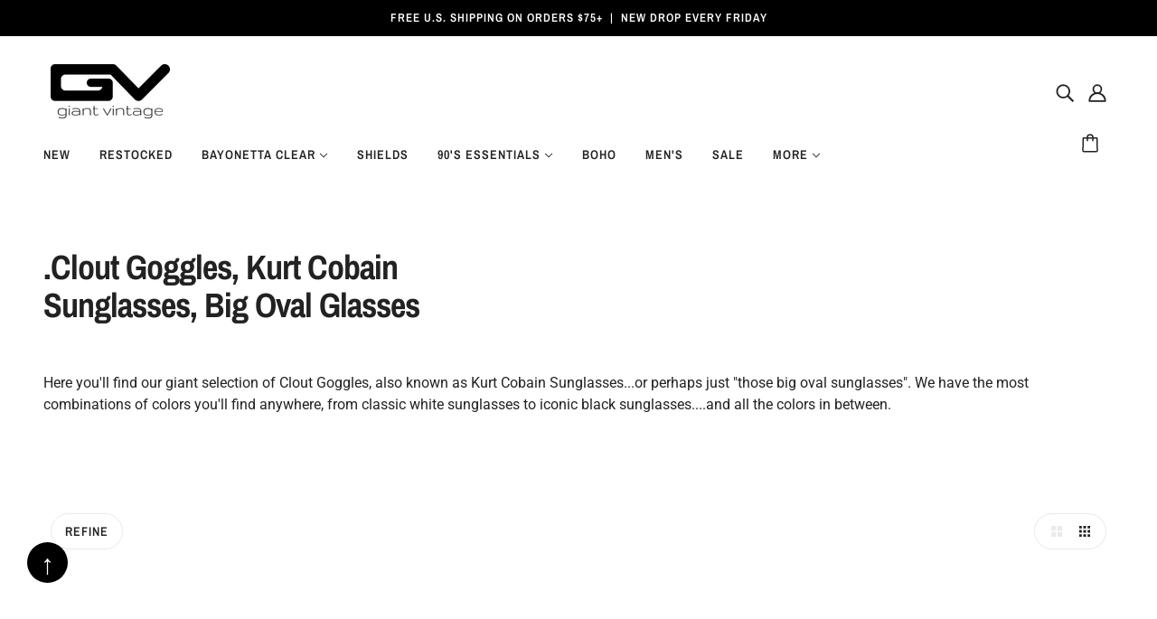

--- FILE ---
content_type: text/html; charset=utf-8
request_url: https://www.giantvintage.com/collections/created-kurt-cobain-sunglas
body_size: 64121
content:
<!doctype html>
<html class="no-js flexbox-gap" lang="en" dir="ltr">
  <head>

<style id='hs-critical-css'>@charset "UTF-8";.product--swatches--horizontal-view:empty{display:none}.iwish-counter{color:#fff!important;background:#ad0000!important}.st0{fill:#ad0000!important}.visuallyhidden{border:0;clip:rect(0 0 0 0);height:1px;margin:-1px;overflow:hidden;padding:0;position:absolute;width:1px;white-space:nowrap}.product--details-container{position:relative}.product--quick-add{position:absolute;top:-50px}.search--cancel{display:flex;position:absolute;top:15%;right:5%}#back-to-top{position:fixed;bottom:40px;left:30px;background-color:#000;color:#fff;width:40px;height:40px;text-align:center;line-height:50px;font-size:30px;border-radius:50%;display:none;z-index:1000;text-decoration:none}#shopify-section-sections--16007795474567__header{margin-top:0!important}.radios--main input{clip:rect(0,0,0,0);overflow:hidden;position:absolute;height:1px!important;width:1px!important;display:block!important}.visually-hidden{border:0;clip:rect(0 0 0 0);height:1px;margin:-1px;overflow:hidden;padding:0;position:absolute;width:1px;white-space:nowrap}.skip-to-content-link{background-color:#fff;padding:1em;z-index:10000}.shopify-section.shopify-section-group-header-group{z-index:5!important}.header--top-row{margin-top:40px!important}@media screen and (max-width:768px){.header--root{margin-top:50px}}.collection--header--wrapper{position:relative}.collection--header--heading{max-width:var(--max-width--x-small)}.collection--header--root[data-show-image=false] .collection--header--heading{padding:var(--spacing--section--y) var(--spacing--section--x) var(--spacing--block);margin:0}.collection--header--root[data-heading-alignment=left] .collection--header--heading{bottom:0}.navigation--root{padding:0 var(--spacing--section--x)}@media only screen and (max-width:767px){.collection--header--root[data-show-image=false] .collection--header--heading{padding:var(--spacing--section--mobile--y) var(--spacing--section--mobile--x) var(--spacing--block--mobile)}.navigation--root{padding:0 var(--spacing--section--mobile--x)}}@media only screen and (min-width:768px){.navigation--container{display:flex;justify-content:space-between;margin:var(--spacing--section--y) 0 0}}.navigation--layout{display:flex;margin-left:auto}.navigation--layout-button{display:flex;align-items:center;justify-content:center;height:40px;width:40px;border:1px solid var(--bdr-color--general)}.navigation--layout-button:first-child{border-top-left-radius:20px;border-bottom-left-radius:20px;border-right:0;padding-left:var(--spacing--1)}.navigation--layout-button:last-child{border-top-right-radius:20px;border-bottom-right-radius:20px;border-left:0;padding-right:var(--spacing--1)}.navigation--layout-button[data-active=false]:not(:hover){color:var(--bdr-color--general)}.navigation--filter[data-item]{display:flex;align-items:center;height:40px;padding:0 3px;border:1px solid var(--bdr-color--general);border-radius:20px;flex-basis:initial}.navigation--button{height:var(--spacing--block);line-height:calc(var(--spacing--block) + 1px);padding:0 var(--spacing--2);border-radius:var(--spacing--item)}.navigation--tags-container{padding-top:var(--spacing--item);display:flex;flex-wrap:wrap;align-items:center}.navigation--active-tags[data-item]{flex-basis:initial;display:flex;flex-wrap:wrap;align-items:center}.navigation--active-tag:not(:last-child){display:flex;align-items:center;padding:2px var(--spacing--1) 2px var(--spacing--2);width:-moz-fit-content;width:fit-content;border-radius:var(--spacing--item);background-color:var(--bg-color--panel);margin:3px 8px 3px 0}.navigation--active-tag:not(:last-child) .icon--root{display:none;padding-left:4px;height:8px}@media only screen and (max-width:767px){.navigation--active-tag:not(:last-child){margin:var(--spacing--0) var(--spacing--2) var(--spacing--0) 0}}.navigation--active-tag:not(:last-child) .icon--root{display:block}.navigation--active-tag--swatch[data-item=swatch]{height:16px;width:16px;min-width:16px;margin:0 var(--spacing--0) 0 var(--spacing--neg-0)}.navigation--active-clear[data-item]{flex-basis:initial;padding:0 0 var(--spacing--0) var(--spacing--1)}.navigation--mobile-header[data-container]{flex-wrap:unset}@media only screen and (max-width:767px){.navigation--mobile-header[data-container]{display:flex;justify-content:space-between;padding:var(--spacing--section--mobile--y) 0 0}.recent-products--title{text-align:center}}.navigation--mobile-button{height:var(--spacing--block);line-height:14px;flex-basis:initial;padding:var(--spacing--1) var(--spacing--item);border:1px solid var(--bdr-color--general);border-radius:var(--spacing--item)}.filter--wrapper{width:100%}@media only screen and (min-width:768px){.filter--root{position:relative;overflow:auto;height:100vh}.filter--wrapper{position:absolute;top:0;padding-bottom:78px}}.filter--form{padding:var(--spacing--block) var(--spacing--item);position:relative}.filter--category:not(:last-child){padding-bottom:var(--spacing--item)}.filter--toggle{width:-moz-fit-content;width:fit-content;padding:var(--spacing--1) var(--spacing--item);border-radius:20px}.filter--toggle[aria-expanded=false] .icon--chevron-up{display:none}.filter--toggle[aria-expanded=false]+.filter--menu{display:none}.filter--menu{padding:var(--spacing--1) 0 0 calc(var(--spacing--1)/ 2)}.filter--link{display:flex}.filter--menu:not([data-is-swatches]) .filter--link:not(:last-child){margin-bottom:var(--spacing--1)}.filter--label:not([data-item=swatch]){display:flex;align-items:center;padding:2px var(--spacing--1) 2px var(--spacing--2);width:-moz-fit-content;width:fit-content;border-radius:var(--spacing--item)}.filter--label:not([data-item=swatch]) .icon--root{display:none;padding-left:4px;height:8px}.filter--input[type=radio]{opacity:0;width:1px;height:1px;margin:0}.filter--no-filters{padding:var(--spacing--1) 0 0 var(--spacing--block)}.filter--search{padding:var(--spacing--item);border-top:1px solid var(--bdr-color--general)}.filter--search-link{display:flex;width:-moz-fit-content;width:fit-content;padding:var(--spacing--item);border-radius:28px}.filter--search-icon{padding-right:var(--spacing--item)}.filter--button-container{width:100%;display:flex;justify-content:space-between;padding:var(--spacing--item) var(--spacing--item) var(--spacing--block);border-top:1px solid var(--bdr-color--general);background-color:var(--bg-color--body)}.filter--button{width:calc(50% - var(--spacing--1));text-align:center}.filter--button span{width:100%}.collection--body--root{display:block}@media only screen and (min-width:768px){.filter--button-container{position:fixed;bottom:0;right:0;padding:var(--spacing--item)}.collection--body--root{padding-top:var(--spacing--block)}.search--results{gap:var(--spacing--block)}}.collection--body--grid{grid-auto-flow:row dense}.collection--body--spinner{display:flex;justify-content:center;align-items:center;padding:var(--spacing--7) 0}.collection--body--spinner-wrapper>*{margin:0 auto}.recent-products--spinner{display:flex;justify-content:center;align-items:center;padding:var(--spacing--section--y) 0}.search--root{display:block}.search--bar-wrapper{display:flex;align-items:center;justify-content:space-between}.flexbox-gap .search--bar-wrapper{gap:var(--spacing--item)}.search--bar{display:flex;align-items:center;background-color:var(--bg-color--panel);border-radius:var(--spacing--1);padding:6px;width:calc(20% + var(--spacing--block))}.flexbox-gap .search--bar{gap:var(--spacing--1)}@media only screen and (max-width:767px){.search--bar{width:100%}}.search--cancel{display:flex}input[type=search].search--textbox{padding:0;border:0;outline:0;box-shadow:none;background:0 0;margin:0;height:24px}input[type=search].search--textbox::-webkit-search-cancel-button,input[type=search].search--textbox::-webkit-search-decoration{display:none}.search--icon{width:24px;height:24px;display:flex;align-items:center;flex-shrink:0}.search--icon .icon--spinner{scale:1.6}.search--root[data-loading=false] .search--icon .icon--spinner{display:none}.search--results{display:flex}@media only screen and (max-width:767px){.search--results{flex-direction:column}.predictive-search--resources{width:100%}}.search--results>*{padding-top:var(--spacing--block);width:100%}.predictive-search--products{width:100%}@media only screen and (min-width:768px) and (max-width:1023px){.predictive-search--product-grid[data-container=panel]{grid-template-columns:repeat(3,minmax(0,1fr))}.header--root[data-center-logo=true] .header--logo{max-width:240px}}.predictive-search--heading{display:flex;padding-bottom:var(--spacing--item)}.predictive-search--resources{display:flex;flex-direction:column}.flexbox-gap .predictive-search--resources{gap:var(--spacing--block)}.predictive-search--container{display:grid;grid-gap:var(--spacing--1)}@media only screen and (min-width:768px){.predictive-search--resources{flex:1 0 20%}[data-mq=small],[data-mq=small][data-container]{display:none!important}[data-container=panel][data-columns="4"]{grid-template-columns:repeat(4,minmax(0,1fr))}[data-container=panel][data-columns="4"][data-fixed-columns=true]{grid-template-columns:repeat(auto-fit,calc(100% / 4 - var(--spacing--block) * 3 / 4))}}@media only screen and (max-width:767px){[data-mq=medium-large],[data-mq=medium-large][data-container]{display:none!important}}[data-transition-container] [data-transition-item][data-transition-type=fade-in]{visibility:hidden;opacity:0}[data-transition-container] [data-transition-item][data-transition-type=scale-in]{visibility:hidden;opacity:0;scale:.9}[data-transition-container] [data-transition-item][data-transition-type=slide-in]{visibility:hidden;opacity:0;transform:translate3d(0,16px,0)}*,:after,:before{box-sizing:border-box}html{margin:0;padding:0}body{padding:0;background:var(--bg-color--body);color:var(--color--body)}.layout--template>*,.modal--window{opacity:0}body[data-assets-loaded=true] .layout--template>*,body[data-assets-loaded=true] .modal--window{opacity:1}.layout--viewport{width:100%;position:relative;display:block}.layout--main-content{display:flex;flex-direction:column;min-height:100vh;width:100%;top:0;position:relative}:root{--spacing--0:4px;--spacing--1:8px;--spacing--2:12px;--spacing--3:16px;--spacing--4:32px;--spacing--5:48px;--spacing--6:72px;--spacing--7:96px;--spacing--neg-0:-4px;--spacing--neg-1:-8px;--spacing--neg-2:-12px;--spacing--neg-3:-16px;--spacing--neg-4:-32px;--spacing--neg-5:-48px;--spacing--neg-6:-72px;--spacing--neg-7:-96px;--spacing--item:var(--spacing--3);--spacing--neg-item:var(--spacing--neg-3);--spacing--item--mobile:var(--spacing--2);--spacing--neg-item--mobile:var(--spacing--neg-2);--spacing--block:var(--spacing--4);--spacing--neg-block:var(--spacing--neg-4);--spacing--block--mobile:var(--spacing--3);--spacing--neg-block--mobile:var(--spacing--neg-3);--spacing--section--x:var(--spacing--5);--spacing--section--y:var(--spacing--6);--spacing--section:var(--spacing--section--y) var(--spacing--section--x);--spacing--section--mobile--x:var(--spacing--3);--spacing--section--mobile--y:var(--spacing--4);--spacing--section--mobile:var(--spacing--section--mobile--y) var(--spacing--section--mobile--x);--max-width--x-large:1400px;--max-width--large:1200px;--max-width--medium:1000px;--max-width--small:800px;--max-width--x-small:650px}[data-container=section]{display:grid;grid-row-gap:var(--spacing--block)}[data-container=panel]{display:grid;grid-gap:var(--spacing--block);grid-template-columns:minmax(auto,1fr);justify-content:center}[data-container=block]{display:flex;flex-wrap:wrap}.flexbox-gap [data-container=block]{gap:var(--spacing--item)}[data-container=section] [data-item]{display:block;flex-basis:100%}[data-section-id]{position:relative;padding:var(--spacing--section)}[data-section-id][data-spacing=none]{padding:0}html{-webkit-text-size-adjust:100%}body{-moz-osx-font-smoothing:grayscale;-webkit-font-smoothing:antialiased;text-shadow:1px 1px 1px rgba(0,0,0,.004)}[data-item=rte-content]>:not(blockquote){padding-bottom:var(--spacing--block)}@media only screen and (max-width:767px){[data-container=panel]{grid-gap:var(--spacing--block--mobile)}[data-container=panel][data-mobile-columns="2"]{grid-template-columns:repeat(2,minmax(0,1fr))}[data-section-id]{padding:var(--spacing--section--mobile)}[data-item=rte-content]>:not(blockquote){padding-bottom:var(--spacing--item--mobile)}}[data-item=rte-content]>:last-child{padding-bottom:0}p{margin:0}img{border-style:none}a,a:link,a:visited{color:var(--color--body);text-decoration:none;background-color:transparent}[data-item=rte-content] a,[data-item=rte-content] a:link,[data-item=rte-content] a:visited{text-decoration:underline}ul{margin:0;padding:0;list-style-type:none}li{display:block}iframe{max-width:100%}:-moz-placeholder,:-ms-input-placeholder,::-moz-placeholder,::-webkit-input-placeholder{color:var(--color--body)}label{padding-bottom:var(--spacing--1);display:block}input{-webkit-appearance:none;-moz-appearance:none;appearance:none;background-color:var(--bg-color--textbox);border-radius:2px;border:1px solid var(--bdr-color--general);box-shadow:none;color:var(--color--body);margin:0 0 var(--spacing--3);max-width:100%;overflow:auto;padding:var(--spacing--1) var(--spacing--3);text-transform:none;width:100%}input{height:45px;line-height:45px}[data-item=button]>*,[data-item=inverted-button]>*,[data-item=secondary-button]>*,button{-webkit-appearance:none;-moz-appearance:none;appearance:none;border-radius:2px;border:0;box-shadow:none;display:inline-block;height:45px;line-height:45px;padding:0 var(--spacing--3);vertical-align:bottom;width:auto;zoom:1}button:visited{color:var(--color--button)}input[type=radio]{-webkit-appearance:radio;-moz-appearance:radio;appearance:radio;box-sizing:border-box;height:auto;margin:0 var(--spacing--1) 0 0;padding:0;width:auto}[data-item~=featured-heading]{font-family:var(--font--heading--family);font-weight:var(--font--heading--weight);font-style:var(--font--heading--style);text-transform:var(--font--heading--uppercase);font-size:var(--font--featured-heading--size);line-height:1.125em;margin:-.1875em 0;letter-spacing:-1px}@media only screen and (max-width:767px){[data-item~=featured-heading]{font-size:28px;line-height:1.2em}}[data-item~=section-heading],h1,h2{font-family:var(--font--heading--family);font-weight:var(--font--heading--weight);font-style:var(--font--heading--style);text-transform:var(--font--heading--uppercase);font-size:var(--font--section-heading--size);line-height:1.25em;margin:-.25em 0;letter-spacing:.025em}@media only screen and (max-width:767px){[data-item~=section-heading],h1,h2{font-size:22px}}[data-item~=block-heading],h3{font-family:var(--font--heading--family);font-weight:var(--font--heading--weight);font-style:var(--font--heading--style);text-transform:var(--font--heading--uppercase);font-weight:var(--font--heading--normal-weight);font-size:var(--font--block-heading--size);line-height:1.3333333333em;margin:-.25em 0;letter-spacing:.025em}@media only screen and (max-width:767px){[data-item~=block-heading],h3{font-size:18px}}[data-item=accent-text],input{font-family:var(--font--accent--family);font-weight:var(--font--accent--weight);font-style:var(--font--accent--style);text-transform:uppercase;font-size:var(--font--accent--size);letter-spacing:1px}@media only screen and (max-width:767px){[data-item=accent-text],input{font-size:13px}}[data-item=nav-text]{font-family:var(--font--accent--family);font-weight:var(--font--accent--weight);font-style:var(--font--accent--style);text-transform:uppercase;font-size:var(--font--accent--size);letter-spacing:1px;font-size:14px}@media only screen and (max-width:767px){[data-item=nav-text]{font-size:13px}}[data-item=nav-text--sub]{font-family:var(--font--accent--family);font-weight:var(--font--accent--weight);font-style:var(--font--accent--style);text-transform:uppercase;font-size:var(--font--accent--size);letter-spacing:1px;text-transform:capitalize;letter-spacing:0;font-size:13px}input[type=email],input[type=search]{font-family:var(--font--accent--family);font-weight:var(--font--accent--weight);font-style:var(--font--accent--style);text-transform:uppercase;font-size:var(--font--accent--size);letter-spacing:1px;text-transform:none;font-size:15px;letter-spacing:normal}@media only screen and (max-width:767px){[data-item=nav-text--sub]{font-size:13px}input[type=email],input[type=search]{font-size:13px}input[type=email],input[type=search]{font-size:16px}}[data-item=light-accent-text]{font-family:var(--font--accent--family);font-weight:var(--font--accent--weight);font-style:var(--font--accent--style);text-transform:uppercase;font-size:var(--font--accent--size);letter-spacing:1px;color:var(--color--body--light)}[data-item=light-accent-text]:visited{color:var(--color--body--light)}@media only screen and (max-width:767px){[data-item=light-accent-text]{font-size:13px}}[data-item=paragraph],[data-item=rte-content],body{font-family:var(--font--paragraph--family);font-weight:var(--font--paragraph--weight);font-style:var(--font--paragraph--style);font-size:var(--font--paragraph--size);line-height:1.5em;margin:-.25em 0}@media only screen and (max-width:767px){[data-item=paragraph],[data-item=rte-content],body{font-size:15px}}body{margin:0}[data-item=caption]{font-family:var(--font--paragraph--family);font-weight:var(--font--paragraph--weight);font-style:italic;font-size:var(--font--accent--size)}[data-item=overline]{font-family:var(--font--accent--family);font-weight:var(--font--accent--weight);font-style:var(--font--accent--style);text-transform:uppercase;font-size:var(--font--accent--size);letter-spacing:1px;font-size:12px;letter-spacing:1.5px}@media only screen and (max-width:767px){[data-item=overline]{font-size:13px}}[data-item=block-link]{flex-basis:auto}[data-item=block-link]>*{font-family:var(--font--accent--family);font-weight:var(--font--accent--weight);font-style:var(--font--accent--style);text-transform:uppercase;font-size:var(--font--accent--size);letter-spacing:1px;display:inline-block;line-height:1}@media only screen and (max-width:767px){[data-item=block-link]>*{font-size:13px}}[data-item=small-text]{font-size:12px}[data-item=a11y-button],[data-item=button]>*{background:var(--bg-color--button);color:var(--color--button);border-radius:2px;font-family:var(--font--accent--family);font-weight:var(--font--accent--weight);font-style:var(--font--accent--style);text-transform:uppercase;font-size:var(--font--accent--size);letter-spacing:1px;font-size:14px}@media only screen and (max-width:767px){[data-item=a11y-button],[data-item=button]>*{font-size:13px}}[data-item=a11y-button]:link,[data-item=a11y-button]:visited{color:var(--color--button);background:var(--bg-color--button)}[data-item=inverted-button]>*{background:var(--bg-color--button);color:var(--color--button);border-radius:2px;font-family:var(--font--accent--family);font-weight:var(--font--accent--weight);font-style:var(--font--accent--style);text-transform:uppercase;font-size:var(--font--accent--size);letter-spacing:1px;font-size:14px;background:var(--color--button);color:var(--bg-color--button)}@media only screen and (max-width:767px){[data-item=inverted-button]>*{font-size:13px}}[data-item=secondary-button]>*{background:var(--bg-color--button);color:var(--color--button);border-radius:2px;font-family:var(--font--accent--family);font-weight:var(--font--accent--weight);font-style:var(--font--accent--style);text-transform:uppercase;font-size:var(--font--accent--size);letter-spacing:1px;font-size:14px;background:0 0;border:2px solid var(--bg-color--button);color:var(--bg-color--button);line-height:41px}[data-item=a11y-button],[data-item=hidden-text]{width:1px;height:1px;clip:rect(0,0,0,0);white-space:nowrap;border-width:0;margin:-1px;padding:0;position:absolute;overflow:hidden}[data-light-text=true]{color:var(--color--alternative)}[data-light-text=true] a,[data-light-text=true] a:link,[data-light-text=true] a:visited,[data-light-text=true] svg{color:var(--color--alternative)}[data-light-text=true] a:after{border-color:var(--color--alternative)}[data-background-color=light]{background-color:var(--bg-color--light)}[data-background-color=dark]{background-color:var(--bg-color--dark)}[data-background-color=dark][data-translucent=true]{background-color:var(--bg-color--dark-translucent)}[data-translucent=true]{-webkit-backdrop-filter:blur(3px);backdrop-filter:blur(3px)}[data-heading-alignment=left]{text-align:left}.announcement--root{text-align:center;width:100%;z-index:1}.announcement--wrapper{padding:0 var(--spacing--item);max-width:800px;margin:0 auto;display:flex;align-items:center;justify-content:center}@media only screen and (max-width:767px){[data-item=secondary-button]>*{font-size:13px}.announcement--wrapper{display:block;max-width:100%}}.announcement--wrapper>*{padding:var(--spacing--1)}.announcement--text{text-transform:none}.header--root[data-section-id]{display:block;position:relative;z-index:4;width:100%}.header--root[data-section-id] .icon--bag{bottom:2px;right:3px}.header--top-row{position:relative;display:flex;align-items:center;justify-content:flex-end;margin:0 calc(var(--spacing--neg-item)/ 2);min-height:var(--spacing--block);height:var(--header--logo-height)}.header--top-row>*{flex:1 1 auto;padding:calc(var(--spacing--item)/ 2)}.header--logo{margin:0;line-height:1}.header--root[data-center-logo=true] .header--logo{position:absolute;left:50%;transform:translate(-50%)}.header--account-icon,.header--search{justify-self:flex-end;flex-grow:0;order:2}.header--bottom-row{position:relative;text-align:center;padding-top:var(--spacing--item);min-height:78px}.header--bottom-row>*{flex:1 1 auto}@media only screen and (max-width:767px){.header--top-row{display:none}.header--bottom-row{display:none}}.header--cart{position:absolute;right:0;top:var(--spacing--item)}.cart--external--icon[data-item-count="0"] .cart--external--total-items{display:none}.header--menu{margin:0 var(--spacing--neg-item)}.header--mobile{display:flex;justify-content:space-between;align-items:center;padding:20px var(--spacing--section--mobile--x)}@media only screen and (min-width:768px){[data-section-id]:not([data-container])>:not([data-container=block]){margin:0 auto}.header--root[data-section-id]{padding:var(--spacing--block) var(--spacing--section--x) 0}.header--mobile{display:none}}.header--mobile--menu{width:50%;flex-shrink:1;line-height:1}.header--mobile--menu>*{padding:var(--spacing--item);margin-left:var(--spacing--neg-item)}.header--mobile--cart{width:50%;flex-shrink:1;line-height:1;text-align:right;white-space:nowrap}.header--mobile--title{flex-shrink:0;max-width:calc(100% - 120px);text-align:center}.x-menu{display:inline-block;line-height:1}.x-menu li,.x-menu ul{list-style:none;margin:0;padding:0}.x-menu--overlap-icon{display:none}.x-menu{color:var(--color--header)}@media only screen and (max-width:767px){.x-menu{display:none}}.x-menu--overlap-icon{left:0;position:absolute;top:28px}.x-menu--overlap-icon>*{padding:var(--spacing--item)}.drawer--root{position:relative;display:block}.layout--viewport[data-drawer-status=closed] .drawer--root{display:none}.drawer--overlay{background:#000;height:100%;position:fixed;left:0;top:0;width:100%;z-index:99}.drawer--overlay[aria-hidden=true]{opacity:0}[data-drawer-open]{display:inline-block}.drawer--close{display:inline-block;position:absolute;z-index:101;opacity:0}.drawer--instance{background-color:var(--bg-color--body);z-index:100;overflow-y:scroll;scrollbar-width:none}.drawer--instance::-webkit-scrollbar{display:none}.drawer--instance[data-side=top]{position:absolute;width:100%;left:0;top:0;max-height:100vh;opacity:0;transform:translate3d(0,-50%,0)}.drawer--instance[data-side=left],.drawer--instance[data-side=right]{position:absolute;top:0;z-index:100;height:100vh;width:80%;max-width:400px}.drawer--instance[data-side=left]{transform:translate3d(-100%,0,0)}.drawer--instance[data-side=right]{left:100%;transform:translateZ(0)}.drawer--container{display:none}.drawer--instance[data-side=top] .drawer--container{max-width:var(--max-width--x-large);margin:0 auto;padding:var(--spacing--section--x) var(--spacing--section--x)}.drawer--container[data-view=product-form]{padding:var(--spacing--section--mobile)}.popup--root{position:relative}.popup--block--root[data-block-id]{display:flex;align-items:center;justify-content:center;position:fixed;text-align:center;z-index:5;box-shadow:0 0 10px #00000014}.flexbox-gap .popup--block--root[data-block-id]{gap:var(--spacing--item)}.popup--block--root[data-block-id]:not([data-type=small-promotion]){border-radius:4px}@media only screen and (max-width:767px){.drawer--instance[data-side=top] .drawer--container{padding:var(--spacing--section--mobile--x) var(--spacing--section--mobile--x)}.drawer--instance[data-side=left] .drawer--container,.drawer--instance[data-side=right] .drawer--container{min-height:120vh}.popup--block--root[data-block-id][data-position=right]{right:var(--spacing--item)}.popup--block--root[data-block-id]:not([data-position=bottom]){width:calc(100% - 2 * var(--spacing--item));bottom:var(--spacing--item)}}.popup--block--root[data-block-id]:not([data-position=bottom]):not([data-type=small-promotion]){padding:var(--spacing--block)}.popup--block--root[data-block-id][aria-hidden=true]{display:none}.popup--block--root[data-block-id] form{display:flex;flex-direction:column;width:100%}.popup--block--root[data-block-id] form button{width:100%}@media only screen and (max-width:767px){.popup--block--root[data-block-id] form{display:flex;justify-content:center}}.popup--block--root[data-block-id] .icon--spinner{fill:#fff}.popup--block--container{display:flex;flex-direction:column;text-align:left}.flexbox-gap .popup--block--container{gap:var(--spacing--item)}@media only screen and (max-width:767px){.popup--block--container{text-align:center;align-items:center}}@media only screen and (min-width:768px){.x-menu--overlap-icon>*{margin:var(--spacing--neg-1) 0 0 var(--spacing--neg-1)}.popup--block--root[data-block-id][data-position=right]{right:var(--spacing--block)}.popup--block--root[data-block-id]:not([data-position=bottom]):not([data-type=small-promotion]){width:calc(100% - 2 * var(--spacing--block));max-width:400px}.popup--block--root[data-block-id]:not([data-position=bottom]){bottom:var(--spacing--block)}.popup--block--root[data-text-alignment=center] .popup--block--container{text-align:center}}.popup--block--submit-container{width:92px}.popup--block--root[data-light-text=true] .popup--block--loading svg{fill:var(--color--body)}form[aria-busy=false] .popup--block--loading{display:none}.popup--block--close{background-color:transparent;color:var(--color--body);display:flex;padding:0;height:auto}.popup--block--root:not([data-type=small-promotion]) .popup--block--close{position:absolute;width:20px;right:var(--spacing--2);top:var(--spacing--2)}.header--mobile--cart{display:flex;align-items:center;flex-direction:row-reverse;justify-content:flex-start;gap:15px}.footer--block--body>:not(:last-child){padding-bottom:var(--spacing--item)}.image--root{position:relative;width:var(--max-width);max-width:100%;display:flex;padding-top:calc(100% / var(--aspect-ratio))}.image--root img{position:absolute;top:0;left:0;height:100%;width:100%;max-width:100%;display:block;-o-object-fit:cover;object-fit:cover;opacity:0}@media only screen and (max-width:767px){.footer--block--body>:not(:last-child){padding-bottom:var(--spacing--item--mobile)}.image--root{padding-top:calc(100% / var(--mobile-aspect-ratio))}.image--root img{-o-object-position:var(--mobile-object-position);object-position:var(--mobile-object-position)}}@media only screen and (min-width:768px){.image--root img{-o-object-position:var(--object-position);object-position:var(--object-position)}}.image--root img.loaded{opacity:1}.radios--container{display:flex;flex-wrap:wrap}.flexbox-gap .radios--container{gap:var(--spacing--item)}.flexbox-gap .radios--root[data-display-only=true] .radios--container{gap:var(--spacing--2)}.radios--main{display:flex;align-items:center}.radios--option-label{display:inline}label[data-item=swatch]{position:relative;display:inline-block;height:24px;width:24px;min-width:24px;margin-left:-1px;border:1px solid var(--bdr-color--general);border-radius:50%;padding-bottom:0;background-size:cover}.radios--root[data-display-only=true] label[data-item=swatch]{height:25px;width:25px;min-width:25px}label[data-item=swatch]:after{height:30px;width:30px;border-radius:50%;border:2px solid var(--color--body--light);top:-4px;left:-4px;position:absolute;display:inline-block}.radios--input[data-item=radio]{opacity:0;width:1px;height:1px;margin:0}[data-container=section] .radios--input[data-item=radio]{flex-basis:unset}.radios--input[data-item=radio]:not([disabled])+label[data-item=swatch]:after{content:"";border:2px solid var(--bdr-color--general)}.modal--window{position:absolute;z-index:10;top:0;left:0;visibility:hidden;min-height:100%;width:100%;max-width:100%;overflow:hidden;padding:var(--spacing--7)}@media only screen and (max-width:767px){.flexbox-gap .radios--root[data-display-only=true] .radios--container{gap:var(--spacing--1)}label[data-item=swatch]{height:40px;width:40px;min-width:40px}label[data-item=swatch]:after{height:46px;width:46px}.modal--window{padding:var(--spacing--5) var(--spacing--2) var(--spacing--2)}}.modal--window .icon--cross{vertical-align:top}.modal--mask{visibility:hidden;opacity:0;position:fixed;top:0!important;left:0;height:100%;width:100%;z-index:900;background-color:#000}.modal--container{position:relative;width:100%;min-height:100%;z-index:902}.modal--close,.modal--next,.modal--prev{background-color:transparent;z-index:902;position:fixed;font-size:30px;color:#fff;padding:10px;opacity:.8;border:none}.modal--close{top:0!important;right:0;padding:var(--spacing--4);font-size:18px}@media only screen and (max-width:767px){.modal--close{padding:20px}}.modal--prev{margin-top:-25px;left:var(--spacing--2);top:50%!important;display:none}.modal--next{margin-top:-25px;right:var(--spacing--2);top:50%!important;display:none}.cart--root{max-width:var(--max-width--medium);margin:0 auto;display:block}.cart--root[data-view=drawer]{padding:var(--spacing--section--mobile)}.cart--header{padding-bottom:var(--spacing--block);text-align:center}.cart--root[data-has-items=false] .cart--form{display:none}.cart--body{display:table;width:100%;table-layout:auto}.cart--root:not([data-view=desktop]) .cart--body{border-top:1px solid var(--bdr-color--general)}.cart--footer{padding:var(--spacing--section--y) 0 0;width:100%;display:flex}.cart--root:not([data-view=desktop]) .cart--footer{padding:var(--spacing--block) 0 0;display:block}.cart--totals{flex-grow:1;text-align:right}.cart--root:not([data-view=desktop]) .cart--totals{text-align:center}.cart--totals>:not(:last-child){padding-bottom:var(--spacing--item)}.cart--total>:not(:last-child){padding-bottom:var(--spacing--1)}.cart--total--price{font-size:20px}.cart--nav{display:flex;justify-content:flex-end;align-items:center}.cart--root:not([data-view=desktop]) .cart--nav{text-align:center;flex-wrap:wrap}.cart--root:not([data-view=desktop]) .cart--checkout-button{width:100%;order:1}.cart--checkout-button button{width:100%;min-width:120px;display:flex;justify-content:center;align-items:center}.cart-button--spinner{display:none;height:100%;max-width:48px}.cart--continue-shopping{margin-right:var(--spacing--item)}.cart--root:not([data-view=desktop]) .cart--continue-shopping{margin-right:0;order:2;padding-top:var(--spacing--item);width:100%}.cart--no-items{text-align:center}.cart--additional-buttons{max-width:300px;margin-left:auto}.cart--root:not([data-view=desktop]) .cart--additional-buttons{max-width:unset}.icon--root{position:relative;display:inline-block;vertical-align:middle}.icon--spinner{height:100%;width:100%;display:flex;max-height:64px}.icon--root path,.x-menu--overlap-icon svg,a:link svg,a:visited svg{fill:currentColor}.icon--prev{background:var(--bg-color--body);border-radius:50%;border:1px solid var(--bdr-color--general);display:block;height:10px;padding:var(--spacing--item);position:relative;width:10px}.icon--prev div{background:var(--color--body);bottom:0;height:2px;left:0;margin:auto;position:absolute;right:3px;top:0;transform-origin:center;width:7px}.icon--prev div:first-child{transform:translate3d(0,2px,0) rotate3d(0,0,1,45deg) scale(.9)}.icon--prev div:nth-child(2){transform:translate3d(0,-2px,0) rotate3d(0,0,1,-45deg) scale(.9)}.icon--prev div:last-child{width:10px;transform:rotateY(90deg) scale(.9);opacity:0}.icon--next{background:var(--bg-color--body);border-radius:50%;border:1px solid var(--bdr-color--general);display:block;height:10px;padding:var(--spacing--item);position:relative;width:10px}.icon--next div{background:var(--color--body);bottom:0;height:2px;left:0;margin:auto;position:absolute;right:0;top:0;transform-origin:center;width:7px}.icon--next div:first-child{transform:translate3d(0,2px,0) rotate3d(0,0,1,-45deg) scale(.9)}.icon--next div:nth-child(2){transform:translate3d(0,-2px,0) rotate3d(0,0,1,45deg) scale(.9)}.icon--next div:last-child{width:10px;transform:rotateY(90deg) scale(.9);opacity:0}.y-menu{display:inline-block;position:relative;width:100%;max-width:400px;overflow:hidden}.y-menu li,.y-menu ul{list-style:none;margin:0;padding:0}.mobile-nav--header{display:flex;justify-content:space-between}.mobile-nav--search{padding:var(--spacing--4) var(--spacing--3)}.mobile-nav--login a{display:block;padding:var(--spacing--4) var(--spacing--3)}.mobile-nav--localization{padding:var(--spacing--item)}.feedback-bar--root{z-index:100;position:fixed;left:0;bottom:var(--spacing--item);text-align:center;width:100%}@media only screen and (max-width:767px){.cart--total--price{font-size:16px}.mobile-nav--localization{padding:var(--spacing--item--mobile)}.feedback-bar--root{padding:var(--spacing--3)}.product--labels[data-item]{font-size:11px}}.feedback-bar--root[aria-hidden=true]{display:none}.feedback-bar--message{padding:var(--spacing--2);background-color:var(--color--body);color:var(--bg-color--body);border:1px solid var(--bdr-color--general);border-radius:4px;display:inline-block}.product--root{display:flex;position:relative;flex-grow:0;flex-shrink:1;flex-basis:auto;width:250px}.product--root[data-product-view=grid]{flex-direction:column}.product--root[data-text-alignment=left]{text-align:left}.product--root>a{display:block;width:100%}.product--labels[data-item]{display:flex;flex-wrap:wrap;position:absolute;top:var(--spacing--1);left:var(--spacing--1);z-index:1}.product--label{display:block;width:-moz-max-content;width:max-content}.product--label[data-label-shape=round]{padding:2px var(--spacing--1);border-radius:20px}.product--label[data-background-color=light]{border:1px solid var(--bdr-color--general)}.product--label:last-child{height:-moz-fit-content;height:fit-content}.product--image-wrapper{width:100%;max-width:100%;display:flex;align-items:center;position:relative}.product--image[data-item]{width:100%;display:flex;justify-content:center}.product--root[data-product-view=grid][data-text-alignment=left] .product--image[data-item]{display:flex;align-items:center;top:0;left:0;padding:0;height:100%;width:100%}.product--hover-image{top:0;left:0;position:absolute;opacity:0;height:100%;width:100%;overflow:hidden}@media only screen and (max-width:767px){.product--hover-image{display:none}.product--details-container{max-width:var(--max-width--x-small);margin:0 auto}}.product--details-container{display:flex;flex-direction:column;width:100%;padding-top:var(--spacing--item)}.flexbox-gap .product--details-container{gap:var(--spacing--1)}.product--details-wrapper{display:flex;flex-direction:column}.flexbox-gap .product--details-wrapper{gap:var(--spacing--1)}.product--details{display:flex;flex-direction:column}.flexbox-gap .product--details{gap:var(--spacing--1)}@media only screen and (min-width:1024px){.product--root:not([data-text-alignment=center]) .product--details{align-items:baseline;flex-direction:row;justify-content:space-between}}.product--price-container{display:flex;flex-direction:column}.product--price[data-item]{padding:0;flex-basis:unset}.product--price-wrapper{display:flex}.flexbox-gap .product--price-wrapper{gap:calc(var(--spacing--1)/ 2)}.product--root[data-text-alignment=left] .product--price-wrapper{flex-wrap:wrap}@media only screen and (min-width:1024px){.product--root[data-text-alignment=left] .product--price-wrapper{text-align:right;justify-content:flex-end}.product--root:not([data-text-alignment=center]) .product--unit-price-container[data-item]{align-self:flex-end}}.product--compare-price[data-item]{text-decoration:line-through}.product--unit-price-container[data-item]{flex-basis:unset;padding:0}.product--unit-price-container[data-item]:empty{display:none}.product--vendor{word-break:break-word}.product--root[data-product-view=grid] .product--title{word-break:break-word}.product--root[data-text-alignment=left] .product--rating .product-rating--root{justify-content:flex-start}.product--swatches--column-view:empty{display:none}.product--root:not([data-text-alignment=center]) .product--swatches--horizontal-view{display:none}@media only screen and (min-width:1024px){.product--root:not([data-text-alignment=center]) .product--swatches--column-view{display:none}.product--root:not([data-text-alignment=center]) .product--swatches--horizontal-view{display:block}}.product--quick-add{position:absolute;bottom:0;right:0;padding:var(--spacing--1);display:block}.product--quick-add>*{width:var(--spacing--block);height:var(--spacing--block);border-radius:50%;border:1px solid var(--bdr-color--general);background-color:var(--bg-color--body);opacity:.85}.product--quick-add--icon{display:flex;align-items:center;justify-content:center}@media only screen and (max-width:767px){.product--quick-add--icon svg{height:13px;width:13px}}.product--quick-add[data-loading=false] .product--quick-add--spinner{display:none}.product--quick-add--spinner svg{height:100%;width:100%}.product-rating--root{display:flex;align-items:center}.flexbox-gap .product-rating--root{gap:calc(var(--spacing--1)/ 2)}.product-rating--root .product-rating--count{max-width:-moz-fit-content;max-width:fit-content}.product-rating--root .product-rating--count:before{content:"("}.product-rating--root .product-rating--count:after{content:")"}.product-rating--stars{letter-spacing:4px;--rating-percent:calc( ( var(--rating) / var(--rating-max) + var(--rating-decimal) * 16 / (var(--rating-max) * (16 + 4)) ) * 100% )}.product-rating--stars:before{content:"\2605\2605\2605\2605\2605";background:linear-gradient(90deg,var(--color--stars) var(--rating-percent),rgba(0,0,0,.15) var(--rating-percent));-webkit-background-clip:text;-webkit-text-fill-color:transparent}@media only screen and (max-width:767px){.product-rating--root{justify-content:center}.product-rating--stars{font-size:12px}.product-rating--count{font-size:12px}.product--root{width:100%}}.product--root{justify-self:center}@media only screen and (max-width:767px){.product--hover-image .image--root,.product--image .image--root{width:100%;max-width:100%}}</style>



<!-- Hyperspeed:286227 -->
<!-- hs-shared_id:0b9de958 -->



<script>window.HS_JS_OVERRIDES = [{"load_method":"ON_ACTION","match":"static.klaviyo.com","pages":null},{"load_method":"ON_ACTION","match":"codeblackbelt","pages":null},{"load_method":"ON_ACTION","match":"chatra","pages":null},{"load_method":"ON_ACTION","match":"gorgias","pages":null},{"load_method":"ON_ACTION","match":"zdassets","pages":null},{"load_method":"ON_ACTION","match":"omappapi","pages":null},{"load_method":"ON_ACTION","match":"foursixty","pages":null},{"load_method":"ON_ACTION","match":"shopify_pay","pages":null},{"load_method":"ON_ACTION","match":"shopifycloud\/shopify\/assets\/storefront\/features","pages":null},{"load_method":"ON_ACTION","match":"shopifycloud\/shopify\/assets\/storefront\/load_feature","pages":null},{"load_method":"ON_ACTION","match":"shopifycloud\/storefront-recaptch","pages":null},{"load_method":"ON_ACTION","match":"www.googletagmanager.com","pages":null},{"load_method":"ON_ACTION","match":"trekkie","pages":null},{"load_method":"ON_ACTION","match":"extensions\/0199c1e9-ed14-7c25-a469-c388cbdf2ef0\/cross_sell-115\/assets\/cross-sell.js","pages":["HOME","COLLECTIONS","PRODUCT","CART","OTHER"]},{"load_method":"ON_ACTION","match":"extensions\/0199c1e9-ed14-7c25-a469-c388cbdf2ef0\/cross_sell-115\/assets\/custom.js","pages":["HOME","COLLECTIONS","PRODUCT","CART","OTHER"]},{"load_method":"ON_ACTION","match":"extensions\/0199c1e9-ed14-7c25-a469-c388cbdf2ef0\/cross_sell-115\/assets\/xsell.js","pages":["HOME","COLLECTIONS","PRODUCT","CART","OTHER"]},{"load_method":"ON_ACTION","match":"extensions\/0199cdc0-e2e1-76ea-bda6-451811681e29\/smartmenu-66\/assets\/smartmenu-v2.js","pages":["HOME","COLLECTIONS","PRODUCT","CART","OTHER"]},{"load_method":"ON_ACTION","match":"extensions\/0199c1e9-ed14-7c25-a469-c388cbdf2ef0\/cross_sell-115\/assets\/custom_drawer.js","pages":["HOME","COLLECTIONS","PRODUCT","CART","OTHER"]}];</script>
<script>!function(e,t){if("object"==typeof exports&&"object"==typeof module)module.exports=t();else if("function"==typeof define&&define.amd)define([],t);else{var n=t();for(var r in n)("object"==typeof exports?exports:e)[r]=n[r]}}(self,(()=>(()=>{"use strict";var e={};(e=>{"undefined"!=typeof Symbol&&Symbol.toStringTag&&Object.defineProperty(e,Symbol.toStringTag,{value:"Module"}),Object.defineProperty(e,"__esModule",{value:!0})})(e);const t="hyperscript/defer-load",n="ON_ACTION",r=window.HS_JS_OVERRIDES||[];function o(e,t){const n=!e||"string"!=typeof e,o=t&&t.hasAttribute("hs-ignore");if(!t&&n||o)return null;{const n=r.find((n=>e&&e.includes(n.match)||t&&t.innerHTML&&t.innerHTML.includes(n.match)&&!t.innerHTML.includes("asyncLoad")));return n?function(e,t){let n=t;if(e.cdn){n=`https://cdn.hyperspeed.me/script/${t.replace(/^(http:\/\/|https:\/\/|\/\/)/,"")}`}return{load_method:e.load_method||"default",src:n}}(n,e):null}}window.HS_LOAD_ON_ACTION_SCRIPTS=window.HS_LOAD_ON_ACTION_SCRIPTS||[];const c=document.createElement,s={src:Object.getOwnPropertyDescriptor(HTMLScriptElement.prototype,"src"),type:Object.getOwnPropertyDescriptor(HTMLScriptElement.prototype,"type")};function i(e,n){window.HS_LOAD_ON_ACTION_SCRIPTS.push([e,n]),e.type=t;const r=function(n){e.getAttribute("type")===t&&n.preventDefault(),e.removeEventListener("beforescriptexecute",r)};e.addEventListener("beforescriptexecute",r)}return document.createElement=function(...e){if("script"!==e[0].toLowerCase()||window.hsUnblocked)return c.bind(document)(...e);const r=c.bind(document)(...e);try{Object.defineProperties(r,{src:{...s.src,set(e){const r=o(e,null),c=r&&r.load_method===n,i=r?r.src:e;c&&s.type.set.call(this,t),s.src.set.call(this,i)}},type:{...s.type,set(e){const c=o(r.src,null);c&&c.load_method===n?s.type.set.call(this,t):s.type.set.call(this,e)}}}),r.setAttribute=function(e,t){"type"===e||"src"===e?r[e]=t:HTMLScriptElement.prototype.setAttribute.call(r,e,t)}}catch(e){console.warn("HyperScripts: unable to prevent script execution for script src ",r.src,".\n",'A likely cause would be because you are using a third-party browser extension that monkey patches the "document.createElement" function.')}return r},window.hsScriptObserver=new MutationObserver((e=>{for(let r=0;r<e.length;r++){const{addedNodes:c}=e[r];for(let e=0;e<c.length;e++){const r=c[e];if(1===r.nodeType&&"SCRIPT"===r.tagName)if(r.type===t)i(r,null);else{const e=o(r.src,r);e&&e.load_method===n&&i(r,r.type===t?null:r.type)}}}})),window.hsScriptObserver.observe(document.documentElement,{childList:!0,subtree:!0}),e})()));</script>


<!-- Third party app optimization -->
<!-- Is an app not updating? Just click Rebuild Cache in Hyperspeed. -->
<!-- Or, stop deferring the app by clicking View Details on App Optimization in your Theme Optimization settings. -->
<script hs-ignore>(function(){var hsUrls=[{"load_method":"ON_ACTION","original_url":"https:\/\/load.csell.co\/assets\/js\/cross-sell.js?shop=beginning-again.myshopify.com","pages":["HOME","COLLECTIONS","PRODUCT","CART","OTHER"]},{"load_method":"ASYNC","original_url":"https:\/\/static.shareasale.com\/json\/shopify\/shareasale-tracking.js?sasmid=140262\u0026ssmtid=19038\u0026shop=beginning-again.myshopify.com","pages":["HOME","COLLECTIONS","PRODUCT","CART","OTHER"]},{"load_method":"ON_ACTION","original_url":"https:\/\/chimpstatic.com\/mcjs-connected\/js\/users\/22d62721c0c86fe738326d01e\/3c1c02f0e248425736e34ffd0.js?shop=beginning-again.myshopify.com","pages":["HOME","COLLECTIONS","PRODUCT","CART","OTHER"]},{"load_method":"ASYNC","original_url":"https:\/\/cdn.nfcube.com\/instafeed-90bcde6eb96703b597c893d5992e1122.js?shop=beginning-again.myshopify.com","pages":["HOME","COLLECTIONS","PRODUCT","CART","OTHER"]},{"load_method":"ON_ACTION","original_url":"https:\/\/cdn.hextom.com\/js\/freeshippingbar.js?shop=beginning-again.myshopify.com","pages":["HOME","COLLECTIONS","PRODUCT","CART","OTHER"]},{"load_method":"ON_ACTION","original_url":"https:\/\/load.csell.co\/assets\/v2\/js\/core\/xsell.js?shop=beginning-again.myshopify.com","pages":["HOME","COLLECTIONS","PRODUCT","CART","OTHER"]}];var insertBeforeBackup=Node.prototype.insertBefore;var currentPageType=getPageType();function getPageType(){var currentPage="collection";if(currentPage==='index'){return'HOME';}else if(currentPage==='collection'){return'COLLECTIONS';}else if(currentPage==='product'){return'PRODUCT';}else if(currentPage==='cart'){return'CART';}else{return'OTHER';}}
function isWhitelistedPage(script){return script.pages.includes(currentPageType);}
function getCachedScriptUrl(url){var result=(hsUrls||[]).find(function(el){var compareUrl=el.original_url;if(url.substring(0,6)==="https:"&&el.original_url.substring(0,2)==="//"){compareUrl="https:"+el.original_url;}
return url==compareUrl;});return result;}
function loadScript(scriptInfo){if(isWhitelistedPage(scriptInfo)){var s=document.createElement('script');s.type='text/javascript';s.async=true;s.src=scriptInfo.original_url;var x=document.getElementsByTagName('script')[0];insertBeforeBackup.apply(x.parentNode,[s,x]);}}
var userEvents={touch:["touchmove","touchend"],mouse:["mousemove","click","keydown","scroll"]};function isTouch(){var touchIdentifiers=" -webkit- -moz- -o- -ms- ".split(" ");if("ontouchstart"in window||window.DocumentTouch&&document instanceof DocumentTouch){return true;}
var query=["(",touchIdentifiers.join("touch-enabled),("),"hsterminal",")"].join("");return window.matchMedia(query).matches;}
var actionEvents=isTouch()?userEvents.touch:userEvents.mouse;function loadOnUserAction(){(hsUrls||[]).filter(function(url){return url.load_method==='ON_ACTION';}).forEach(function(scriptInfo){loadScript(scriptInfo)})
actionEvents.forEach(function(userEvent){document.removeEventListener(userEvent,loadOnUserAction);});}
Node.prototype.insertBefore=function(newNode,refNode){if(newNode.type!=="text/javascript"&&newNode.type!=="application/javascript"&&newNode.type!=="application/ecmascript"){return insertBeforeBackup.apply(this,arguments);}
var scriptInfo=getCachedScriptUrl(newNode.src);if(!scriptInfo){return insertBeforeBackup.apply(this,arguments);}
if(isWhitelistedPage(scriptInfo)&&scriptInfo.load_method!=='ON_ACTION'){var s=document.createElement('script');s.type='text/javascript';s.async=true;s.src=scriptInfo.original_url;insertBeforeBackup.apply(this,[s,refNode]);}}
actionEvents.forEach(function(userEvent){document.addEventListener(userEvent,loadOnUserAction);});})();</script>

<!-- instant.load -->
<script defer src="//www.giantvintage.com/cdn/shop/t/121/assets/hs-instantload.min.js?v=106803949153345037901734346294"></script>

<!-- defer JS until action -->
<script async src="//www.giantvintage.com/cdn/shop/t/121/assets/hs-script-loader.min.js?v=24912448706018637961734346294"></script>
    
    <!-- Google Tag Manager -->
    <script>
      window.dataLayer = window.dataLayer || [];
    </script>

    <script>
      (function(w,d,s,l,i){w[l]=w[l]||[];w[l].push({'gtm.start':
      new Date().getTime(),event:'gtm.js'});var f=d.getElementsByTagName(s)[0],
      j=d.createElement(s),dl=l!='dataLayer'?'&l='+l:'';j.async=true;j.src=
      'https://www.googletagmanager.com/gtm.js?id='+i+dl;f.parentNode.insertBefore(j,f);
      })(window,document,'script','dataLayer','GTM-PGS86KD');
    </script>


<!-- Google tag (gtag.js) -->
<script async src="https://www.googletagmanager.com/gtag/js?id=G-KKQGMWH7ZP"></script>
<script>
  window.dataLayer = window.dataLayer || [];
  function gtag(){dataLayer.push(arguments);}
  gtag('js', new Date());

  gtag('config', 'G-KKQGMWH7ZP');
</script>



    <!-- End Google Tag Manager -->

    <meta name="tapcart-banner:appIcon" content="https://assets.tapcart.com/893edb40a6ec007d251a12035798ebc6_i.jpeg">

    <meta name="p:domain_verify" content="c6ef10b57330fafb013c4d36f4f82290">

    
    <!-- Blockshop Theme - Version 9.3.1 by Troop Themes - https://troopthemes.com/ -->

    <meta charset="UTF-8">
    <meta http-equiv="X-UA-Compatible" content="IE=edge">
    <meta name="viewport" content="width=device-width, initial-scale=1.0, maximum-scale=5.0"><meta name="description" content="Here you&#39;ll find our giant selection of Clout Goggles, also known as Kurt Cobain Sunglasses...or perhaps just &quot;those big oval sunglasses&quot;. We have the most combinations of colors you&#39;ll find anywhere, from classic white sunglasses to iconic black sunglasses....and all the colors in between."><link href="//www.giantvintage.com/cdn/shop/t/121/assets/theme--critical.css?v=169920447897639305221734697536" as="style" rel="preload"><link href="//www.giantvintage.com/cdn/shop/t/121/assets/theme--async.css?v=106306905921644719171745004520" as="style" rel="preload">
        <link rel="canonical" href="https://www.giantvintage.com/collections/created-kurt-cobain-sunglas">
      
<link rel="shortcut icon" href="//www.giantvintage.com/cdn/shop/files/GV_Favicon_Black.png?v=1722214341&width=32" type="image/png">
      <link rel="apple-touch-icon" href="//www.giantvintage.com/cdn/shop/files/GV_Favicon_Black.png?v=1722214341&width=180"><title>.Clout Goggles, Kurt Cobain Sunglasses, Big Oval Glasses | Giant Vintage Eyewear</title><meta property="og:type" content="website" />
  <meta property="og:title" content=".Clout Goggles, Kurt Cobain Sunglasses, Big Oval Glasses" /><meta property="og:url" content="https://www.giantvintage.com/collections/created-kurt-cobain-sunglas" />
<meta property="og:site_name" content="Giant Vintage Eyewear" />
<meta property="og:description" content="Here you&#39;ll find our giant selection of Clout Goggles, also known as Kurt Cobain Sunglasses...or perhaps just &quot;those big oval sunglasses&quot;. We have the most combinations of colors you&#39;ll find anywhere, from classic white sunglasses to iconic black sunglasses....and all the colors in between." /><meta name="twitter:card" content="summary" />
<meta name="twitter:description" content="Here you&#39;ll find our giant selection of Clout Goggles, also known as Kurt Cobain Sunglasses...or perhaps just &quot;those big oval sunglasses&quot;. We have the most combinations of colors you&#39;ll find anywhere, from classic white sunglasses to iconic black sunglasses....and all the colors in between." /><meta name="twitter:title" content=".Clout Goggles, Kurt Cobain Sunglasses, Big Oval Glasses" /><meta
      property="twitter:image"
      content="https://www.giantvintage.com/cdn/shop/files/Giant_Vintage_Logo_f4cdb63f-f967-46d9-a51e-afa85919f4a9.png?v=1630573121&width=480"
    /><style>@font-face {
  font-family: "Archivo Narrow";
  font-weight: 700;
  font-style: normal;
  font-display: swap;
  src: url("//www.giantvintage.com/cdn/fonts/archivo_narrow/archivonarrow_n7.c049bee49aa92b4cfee86dd4e79c9194b8519e2b.woff2") format("woff2"),
       url("//www.giantvintage.com/cdn/fonts/archivo_narrow/archivonarrow_n7.89eabe3e1f3044c02b965aa5ad3e57c9e898709d.woff") format("woff");
}
@font-face {
  font-family: "Archivo Narrow";
  font-weight: 400;
  font-style: normal;
  font-display: swap;
  src: url("//www.giantvintage.com/cdn/fonts/archivo_narrow/archivonarrow_n4.5c3bab850a22055c235cf940f895d873a8689d70.woff2") format("woff2"),
       url("//www.giantvintage.com/cdn/fonts/archivo_narrow/archivonarrow_n4.ea12dd22d3319d164475c1d047ae8f973041a9ff.woff") format("woff");
}
@font-face {
  font-family: "Archivo Narrow";
  font-weight: 600;
  font-style: normal;
  font-display: swap;
  src: url("//www.giantvintage.com/cdn/fonts/archivo_narrow/archivonarrow_n6.39db873f9e4e9c8ab7083354b267ce7500b7ee9e.woff2") format("woff2"),
       url("//www.giantvintage.com/cdn/fonts/archivo_narrow/archivonarrow_n6.997d285d710a777a602467368cc2fbd11a20033e.woff") format("woff");
}
@font-face {
  font-family: "Archivo Narrow";
  font-weight: 700;
  font-style: normal;
  font-display: swap;
  src: url("//www.giantvintage.com/cdn/fonts/archivo_narrow/archivonarrow_n7.c049bee49aa92b4cfee86dd4e79c9194b8519e2b.woff2") format("woff2"),
       url("//www.giantvintage.com/cdn/fonts/archivo_narrow/archivonarrow_n7.89eabe3e1f3044c02b965aa5ad3e57c9e898709d.woff") format("woff");
}
@font-face {
  font-family: Roboto;
  font-weight: 400;
  font-style: normal;
  font-display: swap;
  src: url("//www.giantvintage.com/cdn/fonts/roboto/roboto_n4.2019d890f07b1852f56ce63ba45b2db45d852cba.woff2") format("woff2"),
       url("//www.giantvintage.com/cdn/fonts/roboto/roboto_n4.238690e0007583582327135619c5f7971652fa9d.woff") format("woff");
}
@font-face {
  font-family: Roboto;
  font-weight: 700;
  font-style: normal;
  font-display: swap;
  src: url("//www.giantvintage.com/cdn/fonts/roboto/roboto_n7.f38007a10afbbde8976c4056bfe890710d51dec2.woff2") format("woff2"),
       url("//www.giantvintage.com/cdn/fonts/roboto/roboto_n7.94bfdd3e80c7be00e128703d245c207769d763f9.woff") format("woff");
}
@font-face {
  font-family: Roboto;
  font-weight: 400;
  font-style: italic;
  font-display: swap;
  src: url("//www.giantvintage.com/cdn/fonts/roboto/roboto_i4.57ce898ccda22ee84f49e6b57ae302250655e2d4.woff2") format("woff2"),
       url("//www.giantvintage.com/cdn/fonts/roboto/roboto_i4.b21f3bd061cbcb83b824ae8c7671a82587b264bf.woff") format("woff");
}
@font-face {
  font-family: Roboto;
  font-weight: 700;
  font-style: italic;
  font-display: swap;
  src: url("//www.giantvintage.com/cdn/fonts/roboto/roboto_i7.7ccaf9410746f2c53340607c42c43f90a9005937.woff2") format("woff2"),
       url("//www.giantvintage.com/cdn/fonts/roboto/roboto_i7.49ec21cdd7148292bffea74c62c0df6e93551516.woff") format("woff");
}
</style><style>
  :root {
    --font--featured-heading--size: 38px;
    --font--section-heading--size: 28px;
    --font--block-heading--size: 20px;
    --font--heading--uppercase: normal;
    --font--paragraph--size: 16px;

    --font--heading--family: "Archivo Narrow", sans-serif;
    --font--heading--weight: 700;
    --font--heading--normal-weight: 400;
    --font--heading--style: normal;

    --font--accent--family: "Archivo Narrow", sans-serif;
    --font--accent--weight: 600;
    --font--accent--style: normal;
    --font--accent--size: 13px;

    --font--paragraph--family: Roboto, sans-serif;
    --font--paragraph--weight: 400;
    --font--paragraph--style: normal;
    --font--bolder-paragraph--weight: 700;
  }
</style><style>
  :root {
    --color--accent-1: #aa8f80;
    --color--accent-1-translucent: rgba(170, 143, 128, 0.85);
    --color--accent-2: #f2eee5;
    --color--accent-2-translucent: rgba(242, 238, 229, 0.85);
    --bg-color--light: #f7f7f7;
    --bg-color--light-translucent: rgba(247, 247, 247, 0.85);
    --bg-color--dark: #000000;
    --bg-color--dark-translucent: rgba(0, 0, 0, 0.85);
    --bg-color--body: #ffffff;
    --bg-color--body-translucent: rgba(255, 255, 255, 0.85);
    --color--body: #222222;
    --color--body--light: #525252;
    --color--alternative: #ffffff;
    --color--button: #ffffff;
    --bg-color--button: #222222;
    --bg-color--button--hover: #222222;
    --bg-color--textbox: #fff;
    --bg-color--panel: #f7f7f7;
    --bdr-color--button: #ffffff;
    --bdr-color--general: #eaeaea;
    --bdr-color--badge: rgba(34, 34, 34, 0.07);

    --color--border-disabled: #d2d2d2;
    --color--button-disabled: #b9b9b9;
    --color--success: #4caf50;
    --color--fail: #d32f2f;
    --color--stars: black;

    /* shop pay */
    --payment-terms-background-color: #ffffff;

    /* js helpers */
    --sticky-offset: 0px;
  }
</style><style></style><script>
  var theme = theme || {};
  theme.libraries = theme.libraries || {};
  theme.local_storage = theme.local_storage || {};
  theme.settings = theme.settings || {};
  theme.scripts = theme.scripts || {};
  theme.styles = theme.styles || {};
  theme.swatches = theme.swatches || {};
  theme.translations = theme.translations || {};
  theme.urls = theme.urls || {};

  theme.libraries.masonry = '//www.giantvintage.com/cdn/shop/t/121/assets/masonry.min.js?v=153413113355937702121734346294';
  theme.libraries.swipe = '//www.giantvintage.com/cdn/shop/t/121/assets/swipe-listener.min.js?v=123039615894270182531734346294';
  theme.libraries.plyr = '/cdn/shopifycloud/plyr/v2.0/shopify-plyr';
  theme.libraries.vimeo = 'player.vimeo.com/api/player.js';
  theme.libraries.youtube = 'youtube.com/iframe_api';

  theme.local_storage.age_verification = 'blockshopTheme:ageVerified';
  theme.local_storage.collection_layout = 'blockshopTheme:collectionLayout';
  theme.local_storage.recent_products = 'blockshopTheme:recentlyViewed';
  theme.local_storage.search_layout = 'blockshopTheme:searchLayout';

  theme.settings.cart_type = 'page';
  theme.settings.money_format = "$ {{amount}}";
  theme.settings.transitions = 'true' === 'false';

  theme.translations.add_to_cart = 'Add to Cart';
  theme.translations.mailing_list_success_message = 'Thanks for signing up!';
  theme.translations.out_of_stock = 'Out of stock';
  theme.translations.unavailable = 'Unavailable';
  theme.translations.url_copied = 'Link copied to clipboard';
  theme.translations.low_in_stock = {
    one: 'Only 1 item left',
    other: 'Only 2 items left'
  };

  theme.urls.all_products_collection = '/collections/all';
  theme.urls.cart = '/cart';
  theme.urls.cart_add = '/cart/add';
  theme.urls.cart_change = '/cart/change';
  theme.urls.cart_update = '/cart/update';
  theme.urls.product_recommendations = '/recommendations/products';
  theme.urls.predictive_search = '/search/suggest';
  theme.urls.search = '/search';

  
    theme.urls.root = '';
  

          theme.swatches['amber'] = '#d3ab69';
        

          theme.swatches['amber-snake'] = '#d3ab69';
        

          theme.swatches['amber-clear'] = '#c97a57';
        

          theme.swatches['amber-copper'] = '//www.giantvintage.com/cdn/shop/files/copperamber_100x.jpg?v=3349750983638623418';
        

          theme.swatches['amber-flash'] = '//www.giantvintage.com/cdn/shop/files/amberflash_100x.jpg?v=18167732217234094075';
        

          theme.swatches['amber-gold'] = '//www.giantvintage.com/cdn/shop/files/goldamber_100x.jpg?v=10213137587642284276';
        

          theme.swatches['amber-gunmetal'] = '//www.giantvintage.com/cdn/shop/files/smokeamber_100x.jpg?v=16244960521040573225';
        

          theme.swatches['antique-carbon'] = '#383838';
        

          theme.swatches['antique-copper'] = '//www.giantvintage.com/cdn/shop/files/copperg15_100x.jpg?v=14541203790338161644';
        

          theme.swatches['antique-gold'] = '//www.giantvintage.com/cdn/shop/files/goldsuperdark_100x.jpg?v=9158373241859493165';
        

          theme.swatches['antique-gold-oyster'] = '//www.giantvintage.com/cdn/shop/files/goldoyster_100x.jpg?v=8937527685009379983';
        

          theme.swatches['antique-steel'] = '#d1caca';
        

          theme.swatches['aqua'] = '#4fc7c8';
        

          theme.swatches['aqua-rv'] = '//www.giantvintage.com/cdn/shop/files/aquarv_100x.jpg?v=13958692992651194799';
        

          theme.swatches['baby-blue'] = '#89cff0';
        

          theme.swatches['black-black'] = '#000000';
        

          theme.swatches['black-flower'] = '#000000';
        

          theme.swatches['black-moon'] = '#000000';
        

          theme.swatches['black-butterfly'] = '#000000';
        

          theme.swatches['black-red'] = '//www.giantvintage.com/cdn/shop/files/blackred_100x.jpg?v=16211957731991566538';
        

          theme.swatches['black-red-amber'] = '//www.giantvintage.com/cdn/shop/files/blackredamber_100x.jpg?v=10616592533495302855';
        

          theme.swatches['black-polka-dots'] = '//www.giantvintage.com/cdn/shop/files/blackpolkadots_100x.jpg?v=888438701055545570';
        

          theme.swatches['black-silver'] = '//www.giantvintage.com/cdn/shop/files/blacksilver_100x.jpg?v=15040947658707164051';
        

          theme.swatches['black-gold'] = '//www.giantvintage.com/cdn/shop/files/blackgold_100x.jpg?v=2580052187486968204';
        

          theme.swatches['black-gold-brown'] = '//www.giantvintage.com/cdn/shop/files/blackbrown_100x.jpg?v=6939282093109753156';
        

          theme.swatches['black-silver-amber'] = '//www.giantvintage.com/cdn/shop/files/blackamber_100x.jpg?v=17511958836479250966';
        

          theme.swatches['black-tortoise'] = '//www.giantvintage.com/cdn/shop/files/blacktortoise_100x.jpg?v=14564709662982578595';
        

          theme.swatches['black-amber'] = '//www.giantvintage.com/cdn/shop/files/blackamber_100x.jpg?v=17511958836479250966';
        

          theme.swatches['black-aqua'] = '//www.giantvintage.com/cdn/shop/files/blackrvaqua_100x.jpg?v=12892259399078251081';
        

          theme.swatches['black-blue'] = '//www.giantvintage.com/cdn/shop/files/blackblue_100x.jpg?v=7354792230791818034';
        

          theme.swatches['black-blue-green'] = '//www.giantvintage.com/cdn/shop/files/blackblue_100x.jpg?v=7354792230791818034';
        

          theme.swatches['black-baby-blue'] = '//www.giantvintage.com/cdn/shop/files/blackbabyblue_100x.jpg?v=2287696587541005099';
        

          theme.swatches['black-blue-clear'] = '//www.giantvintage.com/cdn/shop/files/bluewhite_100x.jpg?v=8617474964085391105';
        

          theme.swatches['black-reflective-blue'] = '//www.giantvintage.com/cdn/shop/files/blackblue_100x.jpg?v=7354792230791818034';
        

          theme.swatches['black-brown'] = '//www.giantvintage.com/cdn/shop/files/blackbrown_100x.jpg?v=6939282093109753156';
        

          theme.swatches['black-clear'] = '//www.giantvintage.com/cdn/shop/files/blackclear_100x.jpg?v=13615910898086837401';
        

          theme.swatches['black-cream'] = '//www.giantvintage.com/cdn/shop/files/blackcream_100x.jpg?v=8393616182748913077';
        

          theme.swatches['black-dusk'] = '//www.giantvintage.com/cdn/shop/files/blackdusk_100x.jpg?v=16134796492233224705';
        

          theme.swatches['black-reflective-gold'] = '//www.giantvintage.com/cdn/shop/files/blackdusk_100x.jpg?v=16134796492233224705';
        

          theme.swatches['black-flash'] = '//www.giantvintage.com/cdn/shop/files/blackflash_100x.jpg?v=13073599841819263975';
        

          theme.swatches['black-frost'] = '//www.giantvintage.com/cdn/shop/files/blackfrost_100x.jpg?v=286711106972687613';
        

          theme.swatches['black-gunmetal'] = '//www.giantvintage.com/cdn/shop/files/gunmetalblack_100x.jpg?v=14909958450461961018';
        

          theme.swatches['black-ivory'] = '//www.giantvintage.com/cdn/shop/files/blackcream_100x.jpg?v=8393616182748913077';
        

          theme.swatches['black-silver-flash'] = '//www.giantvintage.com/cdn/shop/files/blackflash_100x.jpg?v=13073599841819263975';
        

          theme.swatches['black-g15'] = '//www.giantvintage.com/cdn/shop/files/blackg15_100x.jpg?v=15147272830771586146';
        

          theme.swatches['black-grey-clear'] = '//www.giantvintage.com/cdn/shop/files/greywhite_100x.jpg?v=436388973745561433';
        

          theme.swatches['black-reflective-green'] = '//www.giantvintage.com/cdn/shop/files/blackg15_100x.jpg?v=15147272830771586146';
        

          theme.swatches['black-green'] = '//www.giantvintage.com/cdn/shop/files/blackgreen_100x.jpg?v=741092186692536529';
        

          theme.swatches['black-green-smoke'] = '//www.giantvintage.com/cdn/shop/files/blackgreensmoke_100x.jpg?v=1240756020714512793';
        

          theme.swatches['black-gold-g15'] = '//www.giantvintage.com/cdn/shop/files/blackg15_100x.jpg?v=15147272830771586146';
        

          theme.swatches['black-gold-super-dark'] = '//www.giantvintage.com/cdn/shop/files/blacksmoke_100x.jpg?v=11120549816053977370';
        

          theme.swatches['black-silver-super-dark'] = '//www.giantvintage.com/cdn/shop/files/blacksmoke_100x.jpg?v=11120549816053977370';
        

          theme.swatches['black-midnight'] = '//www.giantvintage.com/cdn/shop/files/blackmidnight_100x.jpg?v=13842238481241058614';
        

          theme.swatches['black-mirror'] = '//www.giantvintage.com/cdn/shop/files/blackflash_100x.jpg?v=13073599841819263975';
        

          theme.swatches['black-maroon-stripe'] = '//www.giantvintage.com/cdn/shop/files/blackmaroonstripe_100x.jpg?v=7154144527245638612';
        

          theme.swatches['black-navy'] = '//www.giantvintage.com/cdn/shop/files/blackrvblue_100x.jpg?v=364458657529897981';
        

          theme.swatches['black-orange'] = '//www.giantvintage.com/cdn/shop/files/blackorange_100x.jpg?v=3586771071122320261';
        

          theme.swatches['black-orange-clear'] = '//www.giantvintage.com/cdn/shop/files/orangewhite_100x.jpg?v=4202663856483244828';
        

          theme.swatches['black-orchid-with-pink-stone'] = '#c6b0c5';
        

          theme.swatches['black-flash-with-white-stone'] = '#e9dedb';
        

          theme.swatches['black-smoke-with-white-stone'] = '#423d41';
        

          theme.swatches['black-pink'] = '//www.giantvintage.com/cdn/shop/files/blackpink_100x.jpg?v=13491652024753932314';
        

          theme.swatches['black-purple'] = '//www.giantvintage.com/cdn/shop/files/blackpurple_100x.jpg?v=8918938039177512382';
        

          theme.swatches['black-purple-clear'] = '//www.giantvintage.com/cdn/shop/files/purplewhite_100x.jpg?v=17658569428464555328';
        

          theme.swatches['black-rv-blue'] = '//www.giantvintage.com/cdn/shop/files/blackrvblue_100x.jpg?v=364458657529897981';
        

          theme.swatches['black-rv-aqua'] = '//www.giantvintage.com/cdn/shop/files/blackrvaqua_100x.jpg?v=12892259399078251081';
        

          theme.swatches['black-rv-silver'] = '//www.giantvintage.com/cdn/shop/files/blackrvsilver_100x.jpg?v=5368123497027157623';
        

          theme.swatches['black-rv-rainbow'] = '//www.giantvintage.com/cdn/shop/files/blackrvrainbow_100x.jpg?v=7442467483820335908';
        

          theme.swatches['black-reflective-pink'] = '//www.giantvintage.com/cdn/shop/files/blackrvrainbow_100x.jpg?v=7442467483820335908';
        

          theme.swatches['black-smoke'] = '#333333';
        

          theme.swatches['black-smoke-blue-butterfly'] = '//www.giantvintage.com/cdn/shop/files/blacksmoke_100x.jpg?v=11120549816053977370';
        

          theme.swatches['black-smoke-pink-butterfly'] = '//www.giantvintage.com/cdn/shop/files/blacksmoke_100x.jpg?v=11120549816053977370';
        

          theme.swatches['black-smoke-red-butterfly'] = '//www.giantvintage.com/cdn/shop/files/blacksmoke_100x.jpg?v=11120549816053977370';
        

          theme.swatches['black-teal'] = '//www.giantvintage.com/cdn/shop/files/blackteal_100x.jpg?v=6249228040197620682';
        

          theme.swatches['black-teal-smoke'] = '//www.giantvintage.com/cdn/shop/files/blacksmoke_100x.jpg?v=11120549816053977370';
        

          theme.swatches['black-super-dark'] = '#333333';
        

          theme.swatches['black-gunmetal-smoke'] = '//www.giantvintage.com/cdn/shop/files/blacksmoke_100x.jpg?v=11120549816053977370';
        

          theme.swatches['black-gold-smoke'] = '//www.giantvintage.com/cdn/shop/files/blacksmoke_100x.jpg?v=11120549816053977370';
        

          theme.swatches['black-pink-smoke'] = '//www.giantvintage.com/cdn/shop/files/pinksmoke_100x.jpg?v=3157704858459912627';
        

          theme.swatches['black-white'] = '//www.giantvintage.com/cdn/shop/files/blackwhite_100x.jpg?v=12746264640727223221';
        

          theme.swatches['black-white-clear'] = '//www.giantvintage.com/cdn/shop/files/blackwhite_100x.jpg?v=12746264640727223221';
        

          theme.swatches['black-white-smoke'] = '//www.giantvintage.com/cdn/shop/files/blackwhite_100x.jpg?v=12746264640727223221';
        

          theme.swatches['black-white-stripe'] = '//www.giantvintage.com/cdn/shop/files/blackwhitestripe_100x.jpg?v=18341185865864662840';
        

          theme.swatches['black-and-white-stripes'] = '//www.giantvintage.com/cdn/shop/files/blackwhitestripe_100x.jpg?v=18341185865864662840';
        

          theme.swatches['black-stripes'] = '//www.giantvintage.com/cdn/shop/files/blackwhitestripe_100x.jpg?v=18341185865864662840';
        

          theme.swatches['black-yellow'] = '//www.giantvintage.com/cdn/shop/files/blackyellow_100x.jpg?v=9668674490613367819';
        

          theme.swatches['black-green-super-dark'] = '//www.giantvintage.com/cdn/shop/files/blackgreensuperdark_100x.jpg?v=15280057755509714089';
        

          theme.swatches['black-green-amber'] = '//www.giantvintage.com/cdn/shop/files/blackgreenamber_100x.jpg?v=16337438584278635017';
        

          theme.swatches['black-static'] = '#000000';
        

          theme.swatches['black-super-dark'] = '#000000';
        

          theme.swatches['black-silver-smoke'] = '//www.giantvintage.com/cdn/shop/files/blacksmoke_100x.jpg?v=11120549816053977370';
        

          theme.swatches['blood-red'] = '#d7201c';
        

          theme.swatches['blue'] = '#3d85c6';
        

          theme.swatches['blue-amber'] = '//www.giantvintage.com/cdn/shop/files/blueamber_100x.jpg?v=13098234181125383245';
        

          theme.swatches['blue-blue'] = '//www.giantvintage.com/cdn/shop/files/blueblue_100x.jpg?v=13393751526911423624';
        

          theme.swatches['blue-flash'] = '//www.giantvintage.com/cdn/shop/files/tealflash_100x.jpg?v=10475126554570978784';
        

          theme.swatches['blue-peach'] = '//www.giantvintage.com/cdn/shop/files/blueamber_100x.jpg?v=13098234181125383245';
        

          theme.swatches['blue-cheetah'] = '//www.giantvintage.com/cdn/shop/files/bluecheetah_100x.jpg?v=9679236081449341688';
        

          theme.swatches['blue-rv'] = '//www.giantvintage.com/cdn/shop/files/bluerv_100x.jpg?v=2121537568330343652';
        

          theme.swatches['blue-silver'] = '//www.giantvintage.com/cdn/shop/files/silverblue_100x.jpg?v=17204815843088928553';
        

          theme.swatches['blue-smoke'] = '//www.giantvintage.com/cdn/shop/files/bluesmoke_100x.jpg?v=14774471171895348220';
        

          theme.swatches['blue-super-dark'] = '//www.giantvintage.com/cdn/shop/files/bluesuperdark_100x.jpg?v=9303643597683367492';
        

          theme.swatches['blue-snake'] = '#bbdeff';
        

          theme.swatches['blue-orange'] = '//www.giantvintage.com/cdn/shop/files/blueorange_100x.jpg?v=10064531344010406606';
        

          theme.swatches['blue-green'] = '//www.giantvintage.com/cdn/shop/files/bluegreen_100x.jpg?v=809279904968117829';
        

          theme.swatches['blue-red'] = '//www.giantvintage.com/cdn/shop/files/bluered_100x.jpg?v=11811345849132247612';
        

          theme.swatches['bone'] = '#e6debf';
        

          theme.swatches['bone-brown'] = '//www.giantvintage.com/cdn/shop/files/bonebrown_100x.jpg?v=2072203149089375792';
        

          theme.swatches['brass'] = '#b68a04';
        

          theme.swatches['brass-g15'] = '//www.giantvintage.com/cdn/shop/files/brassg15_100x.jpg?v=13458206722120593525';
        

          theme.swatches['brass-brown'] = '//www.giantvintage.com/cdn/shop/files/brassbrown_100x.jpg?v=10953919374133199488';
        

          theme.swatches['brass-super-dark'] = '//www.giantvintage.com/cdn/shop/files/brasssuperdark_100x.jpg?v=17860224498933192352';
        

          theme.swatches['brown'] = '#6d4444';
        

          theme.swatches['brown-brown-butterfly'] = '#6d4444';
        

          theme.swatches['brown-brown-moon'] = '#6d4444';
        

          theme.swatches['brown-jelly'] = '#6d4444';
        

          theme.swatches['brown-jelly-brown'] = '//www.giantvintage.com/cdn/shop/files/jellybrown_100x.jpg?v=13714402986819554586';
        

          theme.swatches['brown-amber'] = '//www.giantvintage.com/cdn/shop/files/brownamber_100x.jpg?v=8667126877004347401';
        

          theme.swatches['brown-amber-blue-butterfly'] = '//www.giantvintage.com/cdn/shop/files/brownamber_100x.jpg?v=8667126877004347401';
        

          theme.swatches['brown-amber-red-butterfly'] = '//www.giantvintage.com/cdn/shop/files/brownamber_100x.jpg?v=8667126877004347401';
        

          theme.swatches['brown-amber-pink-butterfly'] = '//www.giantvintage.com/cdn/shop/files/brownamber_100x.jpg?v=8667126877004347401';
        

          theme.swatches['brown-bone-amber'] = '//www.giantvintage.com/cdn/shop/files/brownamber_100x.jpg?v=8667126877004347401';
        

          theme.swatches['brown-brown'] = '#964B00';
        

          theme.swatches['brown-gold'] = '//www.giantvintage.com/cdn/shop/files/browngold_100x.jpg?v=8925789737299674813';
        

          theme.swatches['brown-jelly-amber'] = '//www.giantvintage.com/cdn/shop/files/brownamber_100x.jpg?v=8667126877004347401';
        

          theme.swatches['brown-jelly-gunmetal-smoke'] = '//www.giantvintage.com/cdn/shop/files/brownsmoke_100x.jpg?v=7043927340385523719';
        

          theme.swatches['brown-jelly-smoke'] = '//www.giantvintage.com/cdn/shop/files/brownsmoke_100x.jpg?v=7043927340385523719';
        

          theme.swatches['brown-jelly-pink'] = '//www.giantvintage.com/cdn/shop/files/brownpink_100x.jpg?v=14718788209881723699';
        

          theme.swatches['brown-dusk'] = '//www.giantvintage.com/cdn/shop/files/browndusk_100x.jpg?v=11275628772073962527';
        

          theme.swatches['brown-jelly-dusk'] = '//www.giantvintage.com/cdn/shop/files/browndusk_100x.jpg?v=11275628772073962527';
        

          theme.swatches['brown-orange'] = '#b45f06';
        

          theme.swatches['brown-orange-clear'] = '//www.giantvintage.com/cdn/shop/files/brownorangeclear_100x.jpg?v=1944847371860631291';
        

          theme.swatches['brown-orange'] = '//www.giantvintage.com/cdn/shop/files/brownorangeclear_100x.jpg?v=1944847371860631291';
        

          theme.swatches['brown-purple'] = '//www.giantvintage.com/cdn/shop/files/brownpurple_100x.jpg?v=1599770561942714371';
        

          theme.swatches['brown-smoke'] = '//www.giantvintage.com/cdn/shop/files/brownsmoke_100x.jpg?v=7043927340385523719';
        

          theme.swatches['brown-tan'] = '//www.giantvintage.com/cdn/shop/files/tanbrown_100x.jpg?v=9719128642952543647';
        

          theme.swatches['burgundy'] = '#7c303d';
        

          theme.swatches['burnt-orange'] = '#b45f06';
        

          theme.swatches['calico'] = '//www.giantvintage.com/cdn/shop/files/calico_100x.png?v=1522022116635523287';
        

          theme.swatches['calico-amber'] = '//www.giantvintage.com/cdn/shop/files/calicoamber_100x.jpg?v=200215593121215999';
        

          theme.swatches['calico-brown'] = '//www.giantvintage.com/cdn/shop/files/calicobrown_100x.jpg?v=17658576495183327668';
        

          theme.swatches['calico-green'] = '//www.giantvintage.com/cdn/shop/files/calicogreen_100x.jpg?v=7469124457692990309';
        

          theme.swatches['calico-super-dark'] = '//www.giantvintage.com/cdn/shop/files/calicosuperdark_100x.jpg?v=1108045198081340918';
        

          theme.swatches['carnival'] = '//www.giantvintage.com/cdn/shop/files/carnival_100x.jpg?v=18092229904182506360';
        

          theme.swatches['champagne-black'] = '//www.giantvintage.com/cdn/shop/files/champagneblack_100x.jpg?v=9934122781812295939';
        

          theme.swatches['charcoal'] = '#383838';
        

          theme.swatches['charcoal-super-dark'] = '//www.giantvintage.com/cdn/shop/files/charcoalsuperdark_100x.jpg?v=1868822548335205424';
        

          theme.swatches['checkered'] = '//www.giantvintage.com/cdn/shop/files/checkered_100x.jpg?v=11225297213868928660';
        

          theme.swatches['cheetah'] = '//www.giantvintage.com/cdn/shop/files/cheetah_100x.jpg?v=3418740228478228825';
        

          theme.swatches['cherry'] = '#D2042D';
        

          theme.swatches['cherry-pink'] = '//www.giantvintage.com/cdn/shop/files/cherrypink_100x.jpg?v=14144862396769783026';
        

          theme.swatches['cherry-silver'] = '//www.giantvintage.com/cdn/shop/files/cherrysilver_100x.jpg?v=17625511866818279992';
        

          theme.swatches['cherry-smoke'] = '//www.giantvintage.com/cdn/shop/files/redsuperdark_100x.jpg?v=10426140079512638883';
        

          theme.swatches['clear-black'] = '//www.giantvintage.com/cdn/shop/files/blackclear_100x.jpg?v=13615910898086837401';
        

          theme.swatches['clear'] = '//www.giantvintage.com/cdn/shop/files/clear_100x.png?v=14440890945759564821';
        

          theme.swatches['clear-flash'] = '#e0dcce';
        

          theme.swatches['clear-cream'] = '#ebe4cb';
        

          theme.swatches['clear-smoke'] = '//www.giantvintage.com/cdn/shop/files/whitesuperdark_100x.jpg?v=2487248181585373919';
        

          theme.swatches['copper'] = '#B87333';
        

          theme.swatches['copper-amber'] = '//www.giantvintage.com/cdn/shop/files/copperamber_100x.jpg?v=3349750983638623418';
        

          theme.swatches['copper-amber-flash'] = '//www.giantvintage.com/cdn/shop/files/copperamber_100x.jpg?v=3349750983638623418';
        

          theme.swatches['copper-brown'] = '//www.giantvintage.com/cdn/shop/files/copperbrown_100x.jpg?v=12215231634476876465';
        

          theme.swatches['copper-dusk'] = '//www.giantvintage.com/cdn/shop/files/copperdusk_100x.jpg?v=3330503333323640498';
        

          theme.swatches['copper-flash'] = '//www.giantvintage.com/cdn/shop/files/copperflash_100x.jpg?v=2413956691774910199';
        

          theme.swatches['copper-g15'] = '//www.giantvintage.com/cdn/shop/files/copperg15_100x.jpg?v=14541203790338161644';
        

          theme.swatches['copper-navy'] = '//www.giantvintage.com/cdn/shop/files/coppernavy_100x.jpg?v=10982285542848692575';
        

          theme.swatches['copper-orange'] = '//www.giantvintage.com/cdn/shop/files/copperamber_100x.jpg?v=3349750983638623418';
        

          theme.swatches['copper-reflective-gold'] = '//www.giantvintage.com/cdn/shop/files/coppergold_100x.jpg?v=2850514936837146514';
        

          theme.swatches['copper-smoke'] = '//www.giantvintage.com/cdn/shop/files/coppersmoke_100x.jpg?v=17963257314095508276';
        

          theme.swatches['crystal-aqua'] = '#9bd5db';
        

          theme.swatches['crystal-aqua-fade'] = '#9bd5db';
        

          theme.swatches['crystal-black'] = '#68686c';
        

          theme.swatches['crystal-blue'] = '#9fbcd0';
        

          theme.swatches['crystal-blue-fade'] = '#9fbcd0';
        

          theme.swatches['crystal-blue'] = '//www.giantvintage.com/cdn/shop/files/crystalblue_100x.jpg?v=3431694099627048267';
        

          theme.swatches['crystal-blue-butterfly'] = '//www.giantvintage.com/cdn/shop/files/crystalblue_100x.jpg?v=3431694099627048267';
        

          theme.swatches['crystal-blue-sun'] = '//www.giantvintage.com/cdn/shop/files/crystalblue_100x.jpg?v=3431694099627048267';
        

          theme.swatches['crystal-blue-blue-smoke'] = '//www.giantvintage.com/cdn/shop/files/bluesmoke_100x.jpg?v=14774471171895348220';
        

          theme.swatches['crystal-brass'] = '//www.giantvintage.com/cdn/shop/files/crystalbrass_100x.jpg?v=10855027462506389909';
        

          theme.swatches['crystal-diesel'] = '//www.giantvintage.com/cdn/shop/files/crystaldiesel_100x.jpg?v=7114743617359746048';
        

          theme.swatches['crystal-flash'] = '//www.giantvintage.com/cdn/shop/files/whiteflash_100x.jpg?v=6667337076947013510';
        

          theme.swatches['crystal-grey-grey'] = '//www.giantvintage.com/cdn/shop/files/greygrey_100x.jpg?v=12778318607715450274';
        

          theme.swatches['crystal-grey-smoke'] = '//www.giantvintage.com/cdn/shop/files/greysuperdark_100x.jpg?v=17381636513726252477';
        

          theme.swatches['crystal-hot-pink'] = '#ff00a2';
        

          theme.swatches['crystal-lilac'] = '#91598b';
        

          theme.swatches['crystal-lilac-fade'] = '#b778c4';
        

          theme.swatches['crystal-mauve'] = '#ae6a66';
        

          theme.swatches['crystal-mirrored'] = '//www.giantvintage.com/cdn/shop/files/crystalmirrored_100x.jpg?v=17739541847216951764';
        

          theme.swatches['crystal-olive'] = '#808000';
        

          theme.swatches['crystal-peach'] = '#cca378';
        

          theme.swatches['crystal-peach-amber'] = '//www.giantvintage.com/cdn/shop/files/peachamber_100x.jpg?v=4572179365350399922';
        

          theme.swatches['crystal-peach-pink'] = '//www.giantvintage.com/cdn/shop/files/peachpink_100x.jpg?v=12263958945911661939';
        

          theme.swatches['crystal-pink'] = '#fdb8b2';
        

          theme.swatches['crystal-pink'] = '//www.giantvintage.com/cdn/shop/files/crystalpink_100x.jpg?v=2745452390372535352';
        

          theme.swatches['crystal-pink-grey'] = '//www.giantvintage.com/cdn/shop/files/pinkgrey_100x.jpg?v=12130456909654693620';
        

          theme.swatches['crystal-pink-pink-smoke'] = '//www.giantvintage.com/cdn/shop/files/pinkgrey_100x.jpg?v=12130456909654693620';
        

          theme.swatches['crystal-purple'] = '#ccb9cd';
        

          theme.swatches['crystal-purple-black'] = '//www.giantvintage.com/cdn/shop/files/purpleblack_100x.jpg?v=2616868982353819080';
        

          theme.swatches['crystal-purple-purple-smoke'] = '//www.giantvintage.com/cdn/shop/files/purplesmoke_100x.jpg?v=1665526497917925166';
        

          theme.swatches['crystal-red'] = '#ff3d33';
        

          theme.swatches['crystal-white'] = '#e9ebdd';
        

          theme.swatches['crystal-clear'] = '//www.giantvintage.com/cdn/shop/files/crystalmirrored_100x.jpg?v=17739541847216951764';
        

          theme.swatches['crystal-yellow'] = '#e9e891';
        

          theme.swatches['crystal-gray-orange'] = '//www.giantvintage.com/cdn/shop/files/greyorange_100x.jpg?v=1923354221914111017';
        

          theme.swatches['crystal-gray-yellow'] = '//www.giantvintage.com/cdn/shop/files/greyyellow_100x.jpg?v=1707819562587334014';
        

          theme.swatches['crystal-gray'] = '//www.giantvintage.com/cdn/shop/files/crystalgrey_100x.jpg?v=3637836504279878484';
        

          theme.swatches['darkwood'] = '#3a2c31';
        

          theme.swatches['darkwood-amber'] = '//www.giantvintage.com/cdn/shop/files/darkwoodamber_100x.jpg?v=9145230932195644384';
        

          theme.swatches['darkwood-brown'] = '//www.giantvintage.com/cdn/shop/files/darkwoodbrown_100x.jpg?v=17334146066344504408';
        

          theme.swatches['demi'] = '//www.giantvintage.com/cdn/shop/files/demi_100x.jpg?v=17669781462067476432';
        

          theme.swatches['demi-brown'] = '//www.giantvintage.com/cdn/shop/files/demi_100x.jpg?v=17669781462067476432';
        

          theme.swatches['demi-sunset-with-pink-stone'] = '#bb887e';
        

          theme.swatches['demi-blue'] = '//www.giantvintage.com/cdn/shop/files/demiblue_100x.jpg?v=6923507730214454463';
        

          theme.swatches['demi-g15'] = '//www.giantvintage.com/cdn/shop/files/demig15_100x.jpg?v=3533664577920978926';
        

          theme.swatches['demi-green'] = '//www.giantvintage.com/cdn/shop/files/demigreen_100x.jpg?v=6435499703137274197';
        

          theme.swatches['demi-purple'] = '//www.giantvintage.com/cdn/shop/files/demipurple_100x.jpg?v=16748108116459251469';
        

          theme.swatches['demi-smoke'] = '//www.giantvintage.com/cdn/shop/files/tortoisesmoke_100x.jpg?v=5912316608593945560';
        

          theme.swatches['demi-super-dark'] = '//www.giantvintage.com/cdn/shop/files/demisuperdark_100x.jpg?v=11204597638390616506';
        

          theme.swatches['diesel'] = '#a58b81';
        

          theme.swatches['dusk'] = '#b39d6b';
        

          theme.swatches['flash'] = '#e0dcce';
        

          theme.swatches['flash-silver'] = '//www.giantvintage.com/cdn/shop/files/silverflash_100x.jpg?v=6633792441546577377';
        

          theme.swatches['floral'] = '//www.giantvintage.com/cdn/shop/files/floral_100x.jpg?v=10736535145487782437';
        

          theme.swatches['frost'] = '#f5f1ec';
        

          theme.swatches['frost-blue'] = '#85bbe6';
        

          theme.swatches['frost-clear-blue'] = '//www.giantvintage.com/cdn/shop/files/clearblue_100x.jpg?v=8459266692615918878';
        

          theme.swatches['frost-clear-fire'] = '//www.giantvintage.com/cdn/shop/files/clearfire_100x.jpg?v=4340261331323304387';
        

          theme.swatches['frost-grey'] = '#a3aeb3';
        

          theme.swatches['fuscia'] = '#b05fc0';
        

          theme.swatches['g15'] = '#57675c';
        

          theme.swatches['ginger'] = '#f4a384';
        

          theme.swatches['gloss-black-super-dark'] = '//www.giantvintage.com/cdn/shop/files/blacksmoke_100x.jpg?v=11120549816053977370';
        

          theme.swatches['gold'] = '#d4af37';
        

          theme.swatches['gold-amber'] = '//www.giantvintage.com/cdn/shop/files/goldamber_100x.jpg?v=10213137587642284276';
        

          theme.swatches['gold-brown'] = '//www.giantvintage.com/cdn/shop/files/goldbrown_100x.jpg?v=3521189023952969110';
        

          theme.swatches['gold-brown-pink'] = '//www.giantvintage.com/cdn/shop/files/goldbrownpink_100x.jpg?v=6329464210061473325';
        

          theme.swatches['gold-clear'] = '//www.giantvintage.com/cdn/shop/files/goldclear_100x.jpg?v=1327091317295903511';
        

          theme.swatches['gold-flash'] = '//www.giantvintage.com/cdn/shop/files/goldflash_100x.jpg?v=3434305158753503591';
        

          theme.swatches['gold-green'] = '//www.giantvintage.com/cdn/shop/files/goldgreen_100x.jpg?v=9161615945758847148';
        

          theme.swatches['gold-g15'] = '//www.giantvintage.com/cdn/shop/files/goldg15_100x.jpg?v=1645448675193768195';
        

          theme.swatches['gold-honey'] = '//www.giantvintage.com/cdn/shop/files/goldhoney_100x.jpg?v=8549444952623840003';
        

          theme.swatches['gold-pink'] = '//www.giantvintage.com/cdn/shop/files/goldpink_100x.jpg?v=13473151250358923671';
        

          theme.swatches['gold-pinot'] = '//www.giantvintage.com/cdn/shop/files/goldpinot_100x.jpg?v=4458642219260639859';
        

          theme.swatches['gold-reflective-blue'] = '//www.giantvintage.com/cdn/shop/files/goldblue_100x.jpg?v=11092275024156900034';
        

          theme.swatches['gold-smoke'] = '//www.giantvintage.com/cdn/shop/files/goldsuperdark_100x.jpg?v=9158373241859493165';
        

          theme.swatches['gold-super-dark'] = '//www.giantvintage.com/cdn/shop/files/goldsuperdark_100x.jpg?v=9158373241859493165';
        

          theme.swatches['gold-tan'] = '//www.giantvintage.com/cdn/shop/files/goldtan_100x.jpg?v=5115318303690003273';
        

          theme.swatches['gold-yellow'] = '//www.giantvintage.com/cdn/shop/files/goldyellow_100x.jpg?v=2793856047711189829';
        

          theme.swatches['gold-black-super-dark'] = '//www.giantvintage.com/cdn/shop/files/goldsuperdark_100x.jpg?v=9158373241859493165';
        

          theme.swatches['gold-black'] = '//www.giantvintage.com/cdn/shop/files/goldsuperdark_100x.jpg?v=9158373241859493165';
        

          theme.swatches['gold-demi-brown'] = '//www.giantvintage.com/cdn/shop/files/goldbrown_100x.jpg?v=3521189023952969110';
        

          theme.swatches['gold-demi-super-dark'] = '//www.giantvintage.com/cdn/shop/files/goldsuperdark_100x.jpg?v=9158373241859493165';
        

          theme.swatches['glitter-blue'] = '#a4b4c3';
        

          theme.swatches['gloss-black-superdark'] = '//www.giantvintage.com/cdn/shop/files/glossblack_100x.jpg?v=1599069287380847636';
        

          theme.swatches['gloss-black'] = '//www.giantvintage.com/cdn/shop/files/glossblack_100x.jpg?v=1599069287380847636';
        

          theme.swatches['gloss-black-smoke'] = '//www.giantvintage.com/cdn/shop/files/blacksmoke_100x.jpg?v=11120549816053977370';
        

          theme.swatches['gloss-tortoise'] = '//www.giantvintage.com/cdn/shop/files/tortoise_100x.jpg?v=8621522367937957094';
        

          theme.swatches['gloss-demi-amber'] = '//www.giantvintage.com/cdn/shop/files/demiamber_100x.jpg?v=5637150108641483237';
        

          theme.swatches['gold-tortoise'] = '//www.giantvintage.com/cdn/shop/files/goldtortoise_100x.jpg?v=17517457131038665335';
        

          theme.swatches['gold-clear-clear'] = '//www.giantvintage.com/cdn/shop/files/goldclear_100x.jpg?v=1327091317295903511';
        

          theme.swatches['gold-pink-clear'] = '//www.giantvintage.com/cdn/shop/files/goldclear_100x.jpg?v=1327091317295903511';
        

          theme.swatches['gold-red'] = '//www.giantvintage.com/cdn/shop/files/goldred_100x.jpg?v=6902419299136284373';
        

          theme.swatches['gradient-dusk'] = '//www.giantvintage.com/cdn/shop/files/gradientdusk_100x.jpg?v=15040953587919604226';
        

          theme.swatches['gradient-blue'] = '//www.giantvintage.com/cdn/shop/files/gradientblue_100x.jpg?v=9191742279940022367';
        

          theme.swatches['gradient-smoke'] = '//www.giantvintage.com/cdn/shop/files/gradientsmoke_100x.jpg?v=1327730528700676945';
        

          theme.swatches['gradient-sunset'] = '//www.giantvintage.com/cdn/shop/files/gradientsunset_100x.jpg?v=20927440583415693';
        

          theme.swatches['grape'] = '#5d1451';
        

          theme.swatches['gray-gunmetal'] = '//www.giantvintage.com/cdn/shop/files/gunmetalgrey_100x.jpg?v=11719028136975790856';
        

          theme.swatches['green-pink'] = '#808000';
        

          theme.swatches['green-rv'] = '//www.giantvintage.com/cdn/shop/files/greenrv_100x.jpg?v=6797291758513076942';
        

          theme.swatches['grey-smoke'] = '//www.giantvintage.com/cdn/shop/files/silversmoke_100x.jpg?v=1319129142742293387';
        

          theme.swatches['green'] = '#9dc28d';
        

          theme.swatches['green-super-dark'] = '//www.giantvintage.com/cdn/shop/files/greensuperdark_100x.jpg?v=8557818109467228705';
        

          theme.swatches['green-twilight'] = '#777725';
        

          theme.swatches['grey-snake'] = '#a7acaa';
        

          theme.swatches['grey-flash'] = '#a09696';
        

          theme.swatches['grey-grey'] = '#a09696';
        

          theme.swatches['grey-gunmetal-grey-flash'] = '#a09696';
        

          theme.swatches['grey-flash'] = '//www.giantvintage.com/cdn/shop/files/greyflash_100x.jpg?v=9902567991299313196';
        

          theme.swatches['grey-jelly-flash'] = '//www.giantvintage.com/cdn/shop/files/greyflash_100x.jpg?v=9902567991299313196';
        

          theme.swatches['grey-jelly-smoke'] = '//www.giantvintage.com/cdn/shop/files/greysmoke_100x.jpg?v=16289887966580909537';
        

          theme.swatches['grey-gunmetal-smoke'] = '//www.giantvintage.com/cdn/shop/files/greysmoke_100x.jpg?v=16289887966580909537';
        

          theme.swatches['grey-super-dark'] = '//www.giantvintage.com/cdn/shop/files/greysuperdark_100x.jpg?v=17381636513726252477';
        

          theme.swatches['green-pink'] = '//www.giantvintage.com/cdn/shop/files/greenpink_100x.jpg?v=3189515763045388228';
        

          theme.swatches['green-brown'] = '//www.giantvintage.com/cdn/shop/files/greenbrown_100x.jpg?v=1885020177875030119';
        

          theme.swatches['green-gray'] = '//www.giantvintage.com/cdn/shop/files/greengrey_100x.jpg?v=5594076893923662496';
        

          theme.swatches['gunmetal'] = '#383838';
        

          theme.swatches['gunmetal-amber'] = '//www.giantvintage.com/cdn/shop/files/smokeamber_100x.jpg?v=16244960521040573225';
        

          theme.swatches['gunmetal-amber-flash'] = '//www.giantvintage.com/cdn/shop/files/smokeamber_100x.jpg?v=16244960521040573225';
        

          theme.swatches['gunmetal-aqua'] = '//www.giantvintage.com/cdn/shop/files/gunmetalaqua_100x.jpg?v=15402634487251369644';
        

          theme.swatches['gunmetal-black'] = '//www.giantvintage.com/cdn/shop/files/gunmetalblack_100x.jpg?v=14909958450461961018';
        

          theme.swatches['gunmetal-blue'] = '//www.giantvintage.com/cdn/shop/files/gunmetalaqua_100x.jpg?v=15402634487251369644';
        

          theme.swatches['gunmetal-dusk'] = '//www.giantvintage.com/cdn/shop/files/gunmetaldusk_100x.jpg?v=9995641995194349319';
        

          theme.swatches['gunmetal-reflective-blue'] = '//www.giantvintage.com/cdn/shop/files/gunmetalblue_100x.jpg?v=2552257356763965292';
        

          theme.swatches['gunmetal-g15'] = '//www.giantvintage.com/cdn/shop/files/gunmetalg15_100x.jpg?v=15073296881345406288';
        

          theme.swatches['gunmetal-grey'] = '//www.giantvintage.com/cdn/shop/files/gunmetalgrey_100x.jpg?v=11719028136975790856';
        

          theme.swatches['gunmetal-grey-flash'] = '//www.giantvintage.com/cdn/shop/files/gunmetalflash_100x.jpg?v=15003375723758655820';
        

          theme.swatches['gunmetal-flash'] = '//www.giantvintage.com/cdn/shop/files/gunmetalflash_100x.jpg?v=15003375723758655820';
        

          theme.swatches['gunmetal-navy'] = '//www.giantvintage.com/cdn/shop/files/gunmetalblue_100x.jpg?v=2552257356763965292';
        

          theme.swatches['gunmetal-navy'] = '//www.giantvintage.com/cdn/shop/files/gunmetalblue_100x.jpg?v=2552257356763965292';
        

          theme.swatches['gunmetal-reflective-gold'] = '//www.giantvintage.com/cdn/shop/files/gunmetalgold_100x.jpg?v=7774091995516564037';
        

          theme.swatches['gunmetal-pink'] = '//www.giantvintage.com/cdn/shop/files/gunmetalpink_100x.jpg?v=15835285581071970265';
        

          theme.swatches['gunmetal-purple'] = '//www.giantvintage.com/cdn/shop/files/gunmetalpurple_100x.jpg?v=1308015073099075852';
        

          theme.swatches['gunmetal-red'] = '//www.giantvintage.com/cdn/shop/files/redsuperdark_100x.jpg?v=10426140079512638883';
        

          theme.swatches['gunmetal-smoke'] = '//www.giantvintage.com/cdn/shop/files/gunmetalsmoke_100x.jpg?v=13173391962547621472';
        

          theme.swatches['gunmetal-super-dark'] = '#333333';
        

          theme.swatches['gunmetal-tortoise'] = '//www.giantvintage.com/cdn/shop/files/tortoisesmoke_100x.jpg?v=5912316608593945560';
        

          theme.swatches['gunmetal-tortoise-brown'] = '//www.giantvintage.com/cdn/shop/files/smokeamber_100x.jpg?v=16244960521040573225';
        

          theme.swatches['gunmetal-yellow'] = '//www.giantvintage.com/cdn/shop/files/gunmetalyellow_100x.jpg?v=11853569049505127895';
        

          theme.swatches['gv-logo'] = '//www.giantvintage.com/cdn/shop/files/gvlogo_100x.jpg?v=1624522172801501597';
        

          theme.swatches['honey'] = '#dfc384';
        

          theme.swatches['hot-pink'] = '#ff00a2';
        

          theme.swatches['ivory'] = '#f2eae0';
        

          theme.swatches['ivory-yellow-smoke'] = '//www.giantvintage.com/cdn/shop/files/ivoryyellowsmoke_100x.jpg?v=5130456326606364328';
        

          theme.swatches['leather'] = '//www.giantvintage.com/cdn/shop/files/leather_100x.jpg?v=13318458780768029702';
        

          theme.swatches['leopard'] = '//www.giantvintage.com/cdn/shop/files/leopard_100x.jpg?v=1876575265708582624';
        

          theme.swatches['light-purple'] = '#9968a5';
        

          theme.swatches['lilac'] = '#c8a2c8';
        

          theme.swatches['lime-green'] = '#b2d455';
        

          theme.swatches['jade'] = '#9d9c2c';
        

          theme.swatches['jelly'] = '#6d4344';
        

          theme.swatches['jelly-blue'] = '#3077b4';
        

          theme.swatches['jelly-brown'] = '#6d4444';
        

          theme.swatches['jelly-brown-amber'] = '//www.giantvintage.com/cdn/shop/files/brownamber_100x.jpg?v=8667126877004347401';
        

          theme.swatches['jelly-brown-brown'] = '//www.giantvintage.com/cdn/shop/files/brownamber_100x.jpg?v=8667126877004347401';
        

          theme.swatches['jelly-brown-gunmetal-amber'] = '//www.giantvintage.com/cdn/shop/files/jellybrownamber_100x.jpg?v=8721855746324850040';
        

          theme.swatches['jelly-brown-gunmetal-dusk'] = '//www.giantvintage.com/cdn/shop/files/browndusk_100x.jpg?v=11275628772073962527';
        

          theme.swatches['jelly-brown-smoke'] = '//www.giantvintage.com/cdn/shop/files/jellybrownsmoke_100x.jpg?v=8101670129436709469';
        

          theme.swatches['jelly-brown-super-dark'] = '//www.giantvintage.com/cdn/shop/files/jellybrownsmoke_100x.jpg?v=8101670129436709469';
        

          theme.swatches['jelly-grey-silver-smoke'] = '//www.giantvintage.com/cdn/shop/files/greysmoke_100x.jpg?v=16289887966580909537';
        

          theme.swatches['jelly-grey'] = '//www.giantvintage.com/cdn/shop/files/greysmoke_100x.jpg?v=16289887966580909537';
        

          theme.swatches['jelly-pink'] = '#e6b6ac';
        

          theme.swatches['jelly-red-smoke'] = '//www.giantvintage.com/cdn/shop/files/redsuperdark_100x.jpg?v=10426140079512638883';
        

          theme.swatches['maroon-pink'] = '//www.giantvintage.com/cdn/shop/files/maroonpink_100x.jpg?v=4383517717634604025';
        

          theme.swatches['maroon-super-dark'] = '//www.giantvintage.com/cdn/shop/files/maroonsuperdark_100x.jpg?v=11162515350592685143';
        

          theme.swatches['maroon-flash'] = '//www.giantvintage.com/cdn/shop/files/maroonflash_100x.jpg?v=11149482674478350011';
        

          theme.swatches['matte-black'] = '//www.giantvintage.com/cdn/shop/files/matteblack_100x.jpg?v=292601999750810831';
        

          theme.swatches['matte-black-brown'] = '//www.giantvintage.com/cdn/shop/files/blackbrown_100x.jpg?v=6939282093109753156';
        

          theme.swatches['matte-black-reflective-blue'] = '//www.giantvintage.com/cdn/shop/files/blackblue_100x.jpg?v=7354792230791818034';
        

          theme.swatches['matte-black-super-dark'] = '//www.giantvintage.com/cdn/shop/files/matteblack_100x.jpg?v=292601999750810831';
        

          theme.swatches['matte-demi-green'] = '//www.giantvintage.com/cdn/shop/files/demigreen_100x.jpg?v=6435499703137274197';
        

          theme.swatches['matte-gold'] = '#d4af37';
        

          theme.swatches['matte-green'] = '#69a36a';
        

          theme.swatches['matte-grey'] = '#666666';
        

          theme.swatches['matte-gunmetal'] = '#3b3b3b';
        

          theme.swatches['matte-rose'] = '#e79c9f';
        

          theme.swatches['matte-tortoise-brown'] = '//www.giantvintage.com/cdn/shop/files/tortoisebrown_100x.jpg?v=14798811183433480668';
        

          theme.swatches['matte-tortoise'] = '//www.giantvintage.com/cdn/shop/files/mattetortoise_100x.jpg?v=6445363243497428483';
        

          theme.swatches['matte-tortoise-amber'] = '//www.giantvintage.com/cdn/shop/files/tortoiseamber_100x.jpg?v=2388666580432551405';
        

          theme.swatches['matte-white'] = '#fafafa';
        

          theme.swatches['matte-yellow'] = '#f0e776';
        

          theme.swatches['metallic-navy'] = '#1c1c9b';
        

          theme.swatches['metallic-brown'] = '#443633';
        

          theme.swatches['metallic-grey'] = '#7f8684';
        

          theme.swatches['metallic-gunmetal'] = '#2b3339';
        

          theme.swatches['midnight'] = '#8d788f';
        

          theme.swatches['mint'] = '#aaf0d1';
        

          theme.swatches['mirrored'] = '//www.giantvintage.com/cdn/shop/files/mirrored_100x.jpg?v=11234021532432421368';
        

          theme.swatches['multi-color'] = '//www.giantvintage.com/cdn/shop/files/multi-color_100x.jpg?v=6917486652840346939';
        

          theme.swatches['navy-blue'] = '#000080';
        

          theme.swatches['navy-smoke'] = '//www.giantvintage.com/cdn/shop/files/navysmoke_100x.jpg?v=6284071502893131393';
        

          theme.swatches['nickel'] = '#c2c0c0';
        

          theme.swatches['nickel-reflective-blue'] = '//www.giantvintage.com/cdn/shop/files/nickelblue_100x.jpg?v=12119032816409021328';
        

          theme.swatches['nickel-super-dark'] = '//www.giantvintage.com/cdn/shop/files/silversuperdark_100x.jpg?v=12234098386035206667';
        

          theme.swatches['olive-green'] = '#808000';
        

          theme.swatches['olive-smoke'] = '//www.giantvintage.com/cdn/shop/files/olivesmoke_100x.jpg?v=9162539469353356369';
        

          theme.swatches['olive-ombre'] = '#808000';
        

          theme.swatches['ombre'] = '//www.giantvintage.com/cdn/shop/files/ombre_100x.jpg?v=14217883923648525538';
        

          theme.swatches['orange-ombre'] = '#b45f06';
        

          theme.swatches['orange-amber'] = '//www.giantvintage.com/cdn/shop/files/orangeamber_100x.jpg?v=4712684903728097326';
        

          theme.swatches['orange-pink'] = '//www.giantvintage.com/cdn/shop/files/orangepink_100x.jpg?v=6516701197476409208';
        

          theme.swatches['other'] = '//www.giantvintage.com/cdn/shop/files/other_100x.jpg?v=1349940157860282654';
        

          theme.swatches['panforte'] = '//www.giantvintage.com/cdn/shop/files/panforte_100x.jpg?v=15237118079992731793';
        

          theme.swatches['peach'] = '#f4a384';
        

          theme.swatches['pearl'] = '#d7d5c8';
        

          theme.swatches['plain'] = '#000000';
        

          theme.swatches['light-pink'] = '#e6b6ac';
        

          theme.swatches['dark-pink'] = '#e2499c';
        

          theme.swatches['pink-amber'] = '//www.giantvintage.com/cdn/shop/files/pinkamber_100x.jpg?v=2987862043199137146';
        

          theme.swatches['pink-brown'] = '//www.giantvintage.com/cdn/shop/files/pinkbrown_100x.jpg?v=2667213249320124920';
        

          theme.swatches['pink-clear'] = '//www.giantvintage.com/cdn/shop/files/pinkclear_100x.jpg?v=10918661281911817210';
        

          theme.swatches['pink-flash'] = '//www.giantvintage.com/cdn/shop/files/pinkclear_100x.jpg?v=10918661281911817210';
        

          theme.swatches['pink-reflective'] = '#d0b9b4';
        

          theme.swatches['pink-gradiant'] = '#e6b6ac';
        

          theme.swatches['pink-pink'] = '#f3bfc1';
        

          theme.swatches['pink-pink-flower'] = '#f3bfc1';
        

          theme.swatches['pink-pink-butterfly'] = '#f3bfc1';
        

          theme.swatches['pink-pink-white-butterfly'] = '#f3bfc1';
        

          theme.swatches['pink-pink-pink-butterfly'] = '#f3bfc1';
        

          theme.swatches['pink-cheetah'] = '//www.giantvintage.com/cdn/shop/files/pinkcheetah_100x.jpg?v=50840669496509094';
        

          theme.swatches['pink-silver-pink'] = '//www.giantvintage.com/cdn/shop/files/silverpink_100x.jpg?v=1992177015026907275';
        

          theme.swatches['pink-snake'] = '#f8b8be';
        

          theme.swatches['pink-smoke'] = '//www.giantvintage.com/cdn/shop/files/pinksmoke_100x.jpg?v=3157704858459912627';
        

          theme.swatches['pink-yellow'] = '//www.giantvintage.com/cdn/shop/files/pinkyellow_100x.jpg?v=11831333534316071649';
        

          theme.swatches['pinot'] = '#b1957d';
        

          theme.swatches['powder-blue-brown'] = '//www.giantvintage.com/cdn/shop/files/powderbluebrown_100x.jpg?v=1886243614460328062';
        

          theme.swatches['purple'] = '#674ea7';
        

          theme.swatches['purple-blue'] = '//www.giantvintage.com/cdn/shop/files/purpleblue_100x.jpg?v=11664020954938010996';
        

          theme.swatches['purple-flash'] = '//www.giantvintage.com/cdn/shop/files/purpleflash_100x.jpg?v=8374961038644849614';
        

          theme.swatches['purple-peach'] = '//www.giantvintage.com/cdn/shop/files/purplepeach_100x.jpg?v=9273633033218218141';
        

          theme.swatches['purple-purple'] = '#A020F0';
        

          theme.swatches['purple-smoke'] = '//www.giantvintage.com/cdn/shop/files/purplesuperdark_100x.jpg?v=4811590408028811997';
        

          theme.swatches['purple-super-dark'] = '//www.giantvintage.com/cdn/shop/files/purplesuperdark_100x.jpg?v=4811590408028811997';
        

          theme.swatches['rainbow'] = '//www.giantvintage.com/cdn/shop/files/other_100x.jpg?v=1349940157860282654';
        

          theme.swatches['red-amber'] = '//www.giantvintage.com/cdn/shop/files/redamber_100x.jpg?v=11585608789833868979';
        

          theme.swatches['red-brown'] = '//www.giantvintage.com/cdn/shop/files/redbrown_100x.jpg?v=4812605561023349271';
        

          theme.swatches['red-polka-dots'] = '//www.giantvintage.com/cdn/shop/files/redpolkadots_100x.jpg?v=10906297135518447113';
        

          theme.swatches['red-red'] = '#FF0000';
        

          theme.swatches['red-clear'] = '//www.giantvintage.com/cdn/shop/files/redwhite_100x.jpg?v=8892353204366234215';
        

          theme.swatches['red-black-clear'] = '//www.giantvintage.com/cdn/shop/files/redwhite_100x.jpg?v=8892353204366234215';
        

          theme.swatches['red-pink'] = '//www.giantvintage.com/cdn/shop/files/redpink_100x.jpg?v=7533481666162257917';
        

          theme.swatches['red-silver'] = '//www.giantvintage.com/cdn/shop/files/redrvsilver_100x.jpg?v=3682389276287609840';
        

          theme.swatches['red-smoke'] = '//www.giantvintage.com/cdn/shop/files/redsuperdark_100x.jpg?v=10426140079512638883';
        

          theme.swatches['red-super-dark'] = '//www.giantvintage.com/cdn/shop/files/redsuperdark_100x.jpg?v=10426140079512638883';
        

          theme.swatches['red-rv-silver'] = '//www.giantvintage.com/cdn/shop/files/redrvsilver_100x.jpg?v=3682389276287609840';
        

          theme.swatches['red-white'] = '//www.giantvintage.com/cdn/shop/files/redwhite_100x.jpg?v=8892353204366234215';
        

          theme.swatches['reflective'] = '//www.giantvintage.com/cdn/shop/files/reflective_100x.jpg?v=15845007261327219213';
        

          theme.swatches['relic'] = '#784020';
        

          theme.swatches['relic-g15'] = '//www.giantvintage.com/cdn/shop/files/relicg15_100x.jpg?v=9969532070287496859';
        

          theme.swatches['relic-super-dark'] = '//www.giantvintage.com/cdn/shop/files/relicsuperdark_100x.jpg?v=17970639638540335908';
        

          theme.swatches['rose'] = '#B76E79';
        

          theme.swatches['rose-gold'] = '#B76E79';
        

          theme.swatches['rust'] = '#a2442b';
        

          theme.swatches['rust-brown'] = '//www.giantvintage.com/cdn/shop/files/copperbrown_100x.jpg?v=12215231634476876465';
        

          theme.swatches['rust-g15'] = '//www.giantvintage.com/cdn/shop/files/copperg15_100x.jpg?v=14541203790338161644';
        

          theme.swatches['rv-orange'] = '#ed772f';
        

          theme.swatches['rv-pink'] = '#eaa9a9';
        

          theme.swatches['rv-purple'] = '#ac8a94';
        

          theme.swatches['rv-silver'] = '#a7a5a1';
        

          theme.swatches['silver-amber'] = '//www.giantvintage.com/cdn/shop/files/silveramber_100x.jpg?v=6219669143519573051';
        

          theme.swatches['silver-aqua'] = '//www.giantvintage.com/cdn/shop/files/silveraqua_100x.jpg?v=11983842728091757049';
        

          theme.swatches['silver-blue'] = '//www.giantvintage.com/cdn/shop/files/silverblue_100x.jpg?v=17204815843088928553';
        

          theme.swatches['silver-reflective-blue'] = '//www.giantvintage.com/cdn/shop/files/silverblue_100x.jpg?v=17204815843088928553';
        

          theme.swatches['silverblue'] = '#486276';
        

          theme.swatches['silver-clear'] = '//www.giantvintage.com/cdn/shop/files/silverwhite_100x.jpg?v=5016869461035369562';
        

          theme.swatches['silver-flash'] = '//www.giantvintage.com/cdn/shop/files/silverflash_100x.jpg?v=6633792441546577377';
        

          theme.swatches['silver-grey-flash'] = '//www.giantvintage.com/cdn/shop/files/silverflash_100x.jpg?v=6633792441546577377';
        

          theme.swatches['silver-g15'] = '//www.giantvintage.com/cdn/shop/files/silverg15_100x.jpg?v=10845904766683832074';
        

          theme.swatches['silver-green'] = '//www.giantvintage.com/cdn/shop/files/silvergreen_100x.jpg?v=14854795034279386504';
        

          theme.swatches['silver-honey'] = '//www.giantvintage.com/cdn/shop/files/silverhoney_100x.jpg?v=12087713073440226531';
        

          theme.swatches['silver-ombre'] = '//www.giantvintage.com/cdn/shop/files/silverombre_100x.jpg?v=10387613823964404152';
        

          theme.swatches['silver-orange'] = '//www.giantvintage.com/cdn/shop/files/silverorange_100x.jpg?v=5944174973222345619';
        

          theme.swatches['silver-pink'] = '//www.giantvintage.com/cdn/shop/files/silverpink_100x.jpg?v=1992177015026907275';
        

          theme.swatches['silver-purple'] = '//www.giantvintage.com/cdn/shop/files/silverpurple_100x.jpg?v=6764075353849836072';
        

          theme.swatches['silver-super-dark'] = '//www.giantvintage.com/cdn/shop/files/silversuperdark_100x.jpg?v=12234098386035206667';
        

          theme.swatches['silver-red'] = '//www.giantvintage.com/cdn/shop/files/silverred_100x.jpg?v=10511560179776413801';
        

          theme.swatches['silver-smoke'] = '//www.giantvintage.com/cdn/shop/files/silversmoke_100x.jpg?v=1319129142742293387';
        

          theme.swatches['silver-sunset'] = '//www.giantvintage.com/cdn/shop/files/silversunset_100x.jpg?v=1803859002270489921';
        

          theme.swatches['silver-yellow'] = '//www.giantvintage.com/cdn/shop/files/silveryellow_100x.jpg?v=12404098177576161121';
        

          theme.swatches['smoke'] = '#62625e';
        

          theme.swatches['smoke-amber'] = '//www.giantvintage.com/cdn/shop/files/smokeamber_100x.jpg?v=16244960521040573225';
        

          theme.swatches['smoke-black'] = '//www.giantvintage.com/cdn/shop/files/blacksmoke_100x.jpg?v=11120549816053977370';
        

          theme.swatches['smoke-blue'] = '//www.giantvintage.com/cdn/shop/files/smokeblue_100x.jpg?v=2181809790580928343';
        

          theme.swatches['smoke-blue-gradient'] = '//www.giantvintage.com/cdn/shop/files/smokebluegradient_100x.jpg?v=6340771066945341400';
        

          theme.swatches['smoke-gray'] = '//www.giantvintage.com/cdn/shop/files/silversmoke_100x.jpg?v=1319129142742293387';
        

          theme.swatches['smoke-gunmetal'] = '//www.giantvintage.com/cdn/shop/files/gunmetalsmoke_100x.jpg?v=13173391962547621472';
        

          theme.swatches['smoke-pink'] = '//www.giantvintage.com/cdn/shop/files/smokepink_100x.jpg?v=13272575996919456340';
        

          theme.swatches['smoke-silver'] = '//www.giantvintage.com/cdn/shop/files/silversmoke_100x.jpg?v=1319129142742293387';
        

          theme.swatches['smoke-smoke'] = '//www.giantvintage.com/cdn/shop/files/silversmoke_100x.jpg?v=1319129142742293387';
        

          theme.swatches['smoke-white'] = '//www.giantvintage.com/cdn/shop/files/whitesuperdark_100x.jpg?v=2487248181585373919';
        

          theme.swatches['steel'] = '#c2c0c0';
        

          theme.swatches['stripes'] = '//www.giantvintage.com/cdn/shop/files/stripes_100x.jpg?v=14604111562949912228';
        

          theme.swatches['sunset'] = '//www.giantvintage.com/cdn/shop/files/sunset_100x.png?v=6120622179489001448';
        

          theme.swatches['super-dark'] = '#333333';
        

          theme.swatches['swamp'] = '#9e9f7f';
        

          theme.swatches['tan-amber'] = '#8d6e49';
        

          theme.swatches['tan'] = '#8d6e49';
        

          theme.swatches['tan-brown'] = '//www.giantvintage.com/cdn/shop/files/tanbrown_100x.jpg?v=9719128642952543647';
        

          theme.swatches['tan-super-dark'] = '//www.giantvintage.com/cdn/shop/files/tansuperdark_100x.jpg?v=2333778010824458133';
        

          theme.swatches['teal-flash'] = '//www.giantvintage.com/cdn/shop/files/tealflash_100x.jpg?v=10475126554570978784';
        

          theme.swatches['teal-smoke'] = '//www.giantvintage.com/cdn/shop/files/tealsmoke_100x.jpg?v=12784305066135183598';
        

          theme.swatches['teal-super-dark'] = '//www.giantvintage.com/cdn/shop/files/tealsuperdark_100x.jpg?v=10761615872511780060';
        

          theme.swatches['tortoise'] = '//www.giantvintage.com/cdn/shop/files/tortoise_100x.jpg?v=8621522367937957094';
        

          theme.swatches['tort'] = '//www.giantvintage.com/cdn/shop/files/tortoise_100x.jpg?v=8621522367937957094';
        

          theme.swatches['tortoise-clear'] = '//www.giantvintage.com/cdn/shop/files/tortoiseclear_100x.jpg?v=10296412574938317290';
        

          theme.swatches['tortoise-g15'] = '//www.giantvintage.com/cdn/shop/files/tortoiseg15_100x.jpg?v=16962104828895498107';
        

          theme.swatches['tortoise-green'] = '//www.giantvintage.com/cdn/shop/files/tortoisegreen_100x.jpg?v=8461048585893477962';
        

          theme.swatches['tortoise-gold-green'] = '//www.giantvintage.com/cdn/shop/files/tortoisegreen_100x.jpg?v=8461048585893477962';
        

          theme.swatches['clear-tortoise'] = '//www.giantvintage.com/cdn/shop/files/tortoiseclear_100x.jpg?v=10296412574938317290';
        

          theme.swatches['tortoise-amber'] = '//www.giantvintage.com/cdn/shop/files/tortoiseamber_100x.jpg?v=2388666580432551405';
        

          theme.swatches['tortoise-amber-with-emblem'] = '//www.giantvintage.com/cdn/shop/files/tortoiseamber_100x.jpg?v=2388666580432551405';
        

          theme.swatches['tortoise-blue'] = '//www.giantvintage.com/cdn/shop/files/tortoiseblue_100x.jpg?v=12809690579202775470';
        

          theme.swatches['tortoise-brown'] = '//www.giantvintage.com/cdn/shop/files/tortoisebrown_100x.jpg?v=14798811183433480668';
        

          theme.swatches['black-tortoise-brown'] = '//www.giantvintage.com/cdn/shop/files/tortoisebrown_100x.jpg?v=14798811183433480668';
        

          theme.swatches['tortoise-gold-brown'] = '//www.giantvintage.com/cdn/shop/files/tortoisebrown_100x.jpg?v=14798811183433480668';
        

          theme.swatches['tortoise-silver-brown'] = '//www.giantvintage.com/cdn/shop/files/tortoisebrown_100x.jpg?v=14798811183433480668';
        

          theme.swatches['tortoise-flash'] = '//www.giantvintage.com/cdn/shop/files/tortoiseflash_100x.jpg?v=6320902198342368382';
        

          theme.swatches['tortoise-gunmetal-flash'] = '//www.giantvintage.com/cdn/shop/files/tortoiseflash_100x.jpg?v=6320902198342368382';
        

          theme.swatches['tortoise-pink'] = '//www.giantvintage.com/cdn/shop/files/tortoisepink_100x.jpg?v=9872213066398510829';
        

          theme.swatches['tortoise-smoke'] = '//www.giantvintage.com/cdn/shop/files/tortoisesmoke_100x.jpg?v=5912316608593945560';
        

          theme.swatches['tortoise-twilight'] = '//www.giantvintage.com/cdn/shop/files/tortoisetwilight_100x.jpg?v=7448863092160005868';
        

          theme.swatches['tortoise-black-super-dark'] = '//www.giantvintage.com/cdn/shop/files/tortoisesuperdark_100x.jpg?v=9036652150106330852';
        

          theme.swatches['tortoise-gold-super-dark'] = '//www.giantvintage.com/cdn/shop/files/tortoisesuperdark_100x.jpg?v=9036652150106330852';
        

          theme.swatches['tortoise-super-dark'] = '//www.giantvintage.com/cdn/shop/files/tortoisesuperdark_100x.jpg?v=9036652150106330852';
        

          theme.swatches['tortoise-brown-with-white-stone'] = '#4f392a';
        

          theme.swatches['turquoise-smoke-white-butterfly'] = '//www.giantvintage.com/cdn/shop/files/turquoisesmoke_100x.jpg?v=11010772475630973772';
        

          theme.swatches['turquoise-smoke-blue-butterfly'] = '//www.giantvintage.com/cdn/shop/files/turquoisesmoke_100x.jpg?v=11010772475630973772';
        

          theme.swatches['twilight'] = '#c1a69f';
        

          theme.swatches['velvet'] = '//www.giantvintage.com/cdn/shop/files/velvet_100x.jpg?v=3064784595820499596';
        

          theme.swatches['white'] = '#f7f7f7';
        

          theme.swatches['white-polka-dots'] = '//www.giantvintage.com/cdn/shop/files/whitepolkadots_100x.jpg?v=9390093050229392133';
        

          theme.swatches['white-amber'] = '//www.giantvintage.com/cdn/shop/files/whiteamber_100x.jpg?v=1093696607052222060';
        

          theme.swatches['white-black'] = '//www.giantvintage.com/cdn/shop/files/whiteblack_100x.jpg?v=4469318805334993044';
        

          theme.swatches['white-blue'] = '//www.giantvintage.com/cdn/shop/files/whiteblue_100x.jpg?v=1361703760232954564';
        

          theme.swatches['white-clear'] = '//www.giantvintage.com/cdn/shop/files/crystalmirrored_100x.jpg?v=17739541847216951764';
        

          theme.swatches['white-flash'] = '//www.giantvintage.com/cdn/shop/files/whiteflash_100x.jpg?v=6667337076947013510';
        

          theme.swatches['white-pink'] = '//www.giantvintage.com/cdn/shop/files/whitepink_100x.jpg?v=3324799387140957514';
        

          theme.swatches['white-silver-smoke'] = '//www.giantvintage.com/cdn/shop/files/whitesuperdark_100x.jpg?v=2487248181585373919';
        

          theme.swatches['white-smoke'] = '//www.giantvintage.com/cdn/shop/files/whitesuperdark_100x.jpg?v=2487248181585373919';
        

          theme.swatches['white-smoke-pink-butterfly'] = '//www.giantvintage.com/cdn/shop/files/whitesuperdark_100x.jpg?v=2487248181585373919';
        

          theme.swatches['white-smoke-white-butterfly'] = '//www.giantvintage.com/cdn/shop/files/whitesuperdark_100x.jpg?v=2487248181585373919';
        

          theme.swatches['white-super-dark'] = '//www.giantvintage.com/cdn/shop/files/whitesuperdark_100x.jpg?v=2487248181585373919';
        

          theme.swatches['white-rv-blue'] = '//www.giantvintage.com/cdn/shop/files/whitervblue_100x.jpg?v=1047349851488161281';
        

          theme.swatches['wine'] = '#3c0513';
        

          theme.swatches['yellow'] = '#fffab5';
        

          theme.swatches['yellow-peach'] = '#ffe5b4';
        

          theme.swatches['zebra'] = '//www.giantvintage.com/cdn/shop/files/zebra_100x.jpg?v=3009844592545010811';
        

          theme.swatches['2-piece-bundle-best-seller'] = '//www.giantvintage.com/cdn/shop/files/2_100x.jpg?v=1365027277355580969';
        

          theme.swatches['3-piece-bundle-blackout'] = '//www.giantvintage.com/cdn/shop/files/3_100x.jpg?v=15908179742755432916';
        

          theme.swatches['5-piece-bundle-all-colors'] = '//www.giantvintage.com/cdn/shop/files/5_100x.jpg?v=16319047371478838252';
        
</script>

<script>
  String.prototype.handleize = function () {
    const char_map = {
      á: "a", é: "e", í: "i", ó: "o", ú: "u", ñ: "n", ü: "u", à: "a", è: "e", ì: "i", ò: "o", ù: "u",
      â: "a", ê: "e", î: "i", ô: "o", û: "u", ö: "o", ä: "a", ß: "ss", ç: "c", è: "e", é: "e", ê: "e",
      ë: "e", î: "i", ï: "i", ô: "o", œ: "oe", ù: "u", û: "u", ü: "u"
    };
    // we need to convert non-english chars to english counterparts to match Liquid's 'handelize' filter
    const regex = new RegExp(Object.keys(char_map).join("|"), 'g');

    return this.toLowerCase()
      .replace(regex, (match) => (char_map[match] ? char_map[match] : match))
      .replace(/[^a-z0-9]+/g, '-')
      .replace(/-+/g, '-')
      .replace(/^-|-$/g, '');
  };

  // Element extended methods
  Element.prototype.trigger = window.trigger = function(event, data = null) {
    const event_obj = data == null ? new Event(event) : new CustomEvent(event, { detail: data });
    this.dispatchEvent(event_obj);
  };

  Element.prototype.on = document.on = window.on = function(events, callback, options) {
    // save the namespaces on the element itself
    if (!this.namespaces) this.namespaces = {};

    events.split(' ').forEach(event => {
      this.namespaces[event] = callback;
      this.addEventListener(event.split('.')[0], callback, options);
    });
    return this;
  };

  Element.prototype.off = window.off = function(events) {
    if (!this.namespaces) return;

    events.split(' ').forEach(event => {
      this.removeEventListener(event.split('.')[0], this.namespaces[event]);
      delete this.namespaces[event];
    });
    return this;
  };

  Element.prototype.index = function() {
    return [...this.parentNode.children].indexOf(this);
  };

  Element.prototype.offset = function() {
    const rect = this.getBoundingClientRect();

    return {
      top: rect.top + window.scrollY,
      left: rect.left + window.pageXOffset
    };
  };

  Element.prototype.setStyles = function(styles = {}) {
    for (const property in styles) this.style[property] = styles[property];
    return this;
  }

  Element.prototype.remove = function() {
    return this.parentNode.removeChild(this);
  };

  // NodeList & Array extended methods
  NodeList.prototype.on = Array.prototype.on = function(events, callback, options) {
    this.forEach(element => {
      // save the namespaces on the element itself
      if (!element.namespaces) element.namespaces = {};

      events.split(' ').forEach(event => {
        element.namespaces[event] = callback;
        element.addEventListener(event.split('.')[0], callback, options);
      });
    });
  };

  NodeList.prototype.off = Array.prototype.off = function(events) {
    this.forEach(element => {
      if (!element.namespaces) return;

      events.split(' ').forEach(event => {
        element.removeEventListener(event.split('.')[0], element.namespaces[event]);
        delete element.namespaces[event];
      });
    });
  };

  NodeList.prototype.not = Array.prototype.not = function(arr_like_obj) {
    // this always returns an Array
    const new_array_of_elements = [];
    if (arr_like_obj instanceof HTMLElement) arr_like_obj = [arr_like_obj];

    this.forEach(element => {
      if (![...arr_like_obj].includes(element)) new_array_of_elements.push(element);
    });

    return new_array_of_elements;
  };

  // this global method is necessary for the youtube API, we can't use our own callback in this case
  // https://developers.google.com/youtube/iframe_api_reference#Requirements
  function onYouTubeIframeAPIReady() {
    window.trigger('theme:youtube:apiReady');
  }

  // Utility methods
  theme.utils = new class Utilities {
    constructor() {
      this.isTouchDevice = window.matchMedia('(pointer: coarse)').matches;}

    isValidEmail(email) {
      const email_pattern = /^[A-Z0-9._%+-]+@[A-Z0-9.-]+\.[A-Z]{2,}$/i;
      return email_pattern.test(email);
    }

    formatMoney(raw_amount) {
      const num_decimals = theme.settings.money_format.includes('no_decimals') ? 0 : 2;
      const locale = theme.settings.money_format.includes('comma') ? 'de-DE' : 'en-US';

      const formatter = Intl.NumberFormat(locale, {
        minimumFractionDigits: num_decimals,
        maximumFractionDigits: num_decimals
      });

      const formatted_amount = formatter.format(raw_amount / 100);
      
      return theme.settings.money_format.replace(/\{\{\s*(\w+)\s*\}\}/, formatted_amount);
    }

    getHiddenDimensions(element, strip_components = []) {
      const cloned_el = this.parseHtml(element.outerHTML, null, strip_components);
      cloned_el.setStyles({
        display: 'block',
        position: 'absolute',
        padding: element.style.padding,
        visibility: 'hidden',
      })

      element.parentNode ? element.parentNode.appendChild(cloned_el) : document.body.appendChild(cloned_el);
      const { offsetHeight: height, offsetWidth: width } = cloned_el;
      cloned_el.remove();
      return { height, width };
    }

    libraryLoader(name, url, callback) {
      if (theme.scripts[name] === undefined) {
        theme.scripts[name] = 'requested';
        const script = document.createElement('script');
        script.src = url;
        script.onload = () => {
          theme.scripts[name] = 'loaded';
          callback && callback();
          window.trigger(`theme:${name}:loaded`);
        };
        document.body ? document.body.appendChild(script) : document.head.appendChild(script);
      } else if (callback && theme.scripts[name] === 'requested') {
        window.on(`theme:${name}:loaded`, callback);
      } else if (callback && theme.scripts[name] === 'loaded') callback();
    }

    parseHtml(html_string, selector, strip_components = []) {
      strip_components.forEach(component => { // remove web components so they don't init
        const regex = new RegExp(component, 'g');
        html_string = html_string.replace(regex, 'div')
      });

      const container = document.createElement('div');
      container.innerHTML = html_string;
      return selector ? container.querySelector(selector) : container.querySelector(':scope > *');
    }

    setSwatchColors(inputs = false) {
      if (!inputs) return

      inputs.forEach(input => {
        const swatch = input.nextElementSibling;
        const swatch_color = input.value.handleize();

        if (theme.swatches[swatch_color] === undefined) {
          swatch.style['background-color'] = swatch_color;
        } else if (CSS.supports('color', theme.swatches[swatch_color])) {
          swatch.style['background-color'] = theme.swatches[swatch_color];
        } else {
          swatch.style['background-image'] = `url(${theme.swatches[swatch_color]})`;
        }
      });
    }

    stylesheetLoader(name, url, callback) {
      if (theme.styles[name] === undefined) {
        theme.styles[name] = 'requested';
        const stylesheet = document.createElement('link');
        stylesheet.rel = 'stylesheet';
        stylesheet.href = url;
        stylesheet.onload = () => {
          theme.styles[name] = 'loaded';
          callback && callback();
          window.trigger(`theme:${name}Styles:loaded`);
        }
        document.body ? document.body.appendChild(stylesheet) : document.head.appendChild(stylesheet);
      } else if (callback && theme.styles[name] === 'requested') {
        window.on(`theme:${name}Styles:loaded`, callback);
      } else if (callback && theme.styles[name] === 'loaded') callback();
    }

    getQuantity(product_id, { id, management, policy, quantity }, requested_quantity) {
      // if inventory isn't tracked we can add items indefinitely
      if (management !== 'shopify' || policy === 'continue') return requested_quantity;

      const cart_quantity = theme.cart.basket[id] ? theme.cart.basket[id] : 0;
      let quantity_remaining = parseInt(quantity) - cart_quantity;

      if (quantity_remaining <= 0) {
        quantity_remaining = 0;
        window.trigger(`theme:product:${product_id}:updateQuantity`, 1);
      } else if (requested_quantity > quantity_remaining) {
        window.trigger(`theme:product:${product_id}:updateQuantity`, quantity_remaining);
      } else return requested_quantity;

      theme.feedback.trigger('quantity', quantity_remaining);
      return false;
    }

    updateRecentProducts(handle) {
      const current_product_arr = [handle];
      const previous_product_str = localStorage.getItem(theme.local_storage.recent_products);
      const max_num_recents_stored = 4;
      let previous_product_arr, current_product_str, newly_visited_product = false;

      // first check if we have existing data or not
      if (previous_product_str) {
        previous_product_arr = JSON.parse(previous_product_str);

        if (previous_product_arr.indexOf(handle) === -1) newly_visited_product = true;
      } else {
        // localStorage accepts strings only, so we'll convert to string and set
        current_product_str = JSON.stringify(current_product_arr);
        localStorage.setItem(theme.local_storage.recent_products, current_product_str);
      }
      if (newly_visited_product) {
        if (previous_product_arr.length === max_num_recents_stored)
          previous_product_arr = previous_product_arr.slice(1);

        current_product_str = JSON.stringify(previous_product_arr.concat(current_product_arr));
        localStorage.setItem(theme.local_storage.recent_products, current_product_str);
      }
    }
  }
</script>
<script type="module">
  import "//www.giantvintage.com/cdn/shop/t/121/assets/a11y.js?v=88460550814538636921734346294";
  import "//www.giantvintage.com/cdn/shop/t/121/assets/media-queries.js?v=71639634187374033171734346294";
  import "//www.giantvintage.com/cdn/shop/t/121/assets/radios.js?v=95698407015915903831734346294";
  import "//www.giantvintage.com/cdn/shop/t/121/assets/transitions.js?v=160551515380760614921734346294";
  import "//www.giantvintage.com/cdn/shop/t/121/assets/general.js?v=144083206377805666131734346294";
  import "//www.giantvintage.com/cdn/shop/t/121/assets/tab-order.js?v=32202179289059533031734346294";
  import "//www.giantvintage.com/cdn/shop/t/121/assets/collapsible-row.js?v=100618055053173039611734346294";
  import "//www.giantvintage.com/cdn/shop/t/121/assets/placeholder.js?v=9426227501006968881734346294";
  import "//www.giantvintage.com/cdn/shop/t/121/assets/disclosure.js?v=150954186219758191661734346294";
  import "//www.giantvintage.com/cdn/shop/t/121/assets/quantity-selector.js?v=47238001903993240311734346294";
  import "//www.giantvintage.com/cdn/shop/t/121/assets/feedback-bar.js?v=41068180466968126491734346294";
  import "//www.giantvintage.com/cdn/shop/t/121/assets/modal.js?v=34505000701165224281734346294";import "//www.giantvintage.com/cdn/shop/t/121/assets/y-menu.js?v=105207714253058857401734346294";
    import "//www.giantvintage.com/cdn/shop/t/121/assets/drawer.js?v=82951047663087684911734346294";
    import "//www.giantvintage.com/cdn/shop/t/121/assets/header.js?v=138678949348434581741734346294";
    import "//www.giantvintage.com/cdn/shop/t/121/assets/cart.js?v=75442524199986842621734346294";
    import "//www.giantvintage.com/cdn/shop/t/121/assets/x-menu.js?v=35832241734525241561734346294";import "//www.giantvintage.com/cdn/shop/t/121/assets/quick-add.js?v=8171462438333045641734346294";
      import "//www.giantvintage.com/cdn/shop/t/121/assets/product-buy-buttons.js?v=53231257516686606371734346294";import "//www.giantvintage.com/cdn/shop/t/121/assets/product-media--variants.js?v=19431236665372190101734346294";
    import "//www.giantvintage.com/cdn/shop/t/121/assets/product-price.js?v=158189426169192202801734346294";
    import "//www.giantvintage.com/cdn/shop/t/121/assets/product-options.js?v=93435881930355150891734346294";</script>


<script>
    $(document).ready(function () {

        $('a').each(function () {
            // Check if the link is from 'giantvintage.com'
            if (this.hostname === 'https://www.giantvintage.com') {
                // Remove the target and rel attributes from the link
                $(this).removeAttr('target').removeAttr('rel');
            } else if (this.hostname === 'giantvintage.com') {
              // Remove the target and rel attributes from the link
              $(this).removeAttr('target').removeAttr('rel');
            } else if (this.hostname && this.hostname !== window.location.hostname) {
              // Create a span element with warning text
              var warningSpan = $('<span class="visually-hidden visually-hidden--inline"> This link will open in a new window.</span>');
              // Set attributes for accessibility
              $(this).attr('target', '_blank').attr('rel', 'noopener noreferrer');
              // Append the warning span inside the link
              $(this).append(warningSpan);
          }
        });
      });
    
      
    
      $('a[href="/pages/accessibility"]').attr('id', 'accessibility');
    
 
      </script><script src="https://code.jquery.com/jquery-3.7.1.js" integrity="sha256-eKhayi8LEQwp4NKxN+CfCh+3qOVUtJn3QNZ0TciWLP4=" crossorigin="anonymous"></script>

    <script defer src="main.js"></script><link href="//www.giantvintage.com/cdn/shop/t/121/assets/main.css?v=151234809829335352331758174912" rel="stylesheet" media="all">
    <link href="//www.giantvintage.com/cdn/shop/t/121/assets/theme--critical.css?v=169920447897639305221734697536" rel="stylesheet" media="all">
    <link
      href="//www.giantvintage.com/cdn/shop/t/121/assets/theme--async.css?v=106306905921644719171745004520"
      rel="stylesheet"
      media="print"
      onload="this.media='all'"
    >

    <noscript>
      <style>
        .layout--template > *,
        .layout--footer-group > *,
        .modal--root,
        .modal--window {
          opacity: 1;
        }
       
      </style>
      <link href="//www.giantvintage.com/cdn/shop/t/121/assets/theme--async.css?v=106306905921644719171745004520" rel="stylesheet">
    </noscript>


    <script>window.performance && window.performance.mark && window.performance.mark('shopify.content_for_header.start');</script><meta name="google-site-verification" content="ZD3gVd5D2XsRDopc8VT-XvywIVkT7OJ1mvTd5DjFlb0">
<meta name="facebook-domain-verification" content="ipoeq0cliv0krmzjjwqps05m7ivazx">
<meta name="facebook-domain-verification" content="ipoeq0cliv0krmzjjwqps05m7ivazx">
<meta name="google-site-verification" content="ZD3gVd5D2XsRDopc8VT-XvywIVkT7OJ1mvTd5DjFlb0">
<meta id="shopify-digital-wallet" name="shopify-digital-wallet" content="/9174492/digital_wallets/dialog">
<meta name="shopify-checkout-api-token" content="c9f8ac1a0050968f806a934dd0ded7c9">
<meta id="in-context-paypal-metadata" data-shop-id="9174492" data-venmo-supported="false" data-environment="production" data-locale="en_US" data-paypal-v4="true" data-currency="USD">
<link rel="alternate" type="application/atom+xml" title="Feed" href="/collections/created-kurt-cobain-sunglas.atom" />
<link rel="alternate" type="application/json+oembed" href="https://www.giantvintage.com/collections/created-kurt-cobain-sunglas.oembed">
<script async="async" src="/checkouts/internal/preloads.js?locale=en-US"></script>
<script id="apple-pay-shop-capabilities" type="application/json">{"shopId":9174492,"countryCode":"US","currencyCode":"USD","merchantCapabilities":["supports3DS"],"merchantId":"gid:\/\/shopify\/Shop\/9174492","merchantName":"Giant Vintage Eyewear","requiredBillingContactFields":["postalAddress","email","phone"],"requiredShippingContactFields":["postalAddress","email","phone"],"shippingType":"shipping","supportedNetworks":["visa","masterCard","amex","discover","elo","jcb"],"total":{"type":"pending","label":"Giant Vintage Eyewear","amount":"1.00"},"shopifyPaymentsEnabled":true,"supportsSubscriptions":true}</script>
<script id="shopify-features" type="application/json">{"accessToken":"c9f8ac1a0050968f806a934dd0ded7c9","betas":["rich-media-storefront-analytics"],"domain":"www.giantvintage.com","predictiveSearch":true,"shopId":9174492,"locale":"en"}</script>
<script>var Shopify = Shopify || {};
Shopify.shop = "beginning-again.myshopify.com";
Shopify.locale = "en";
Shopify.currency = {"active":"USD","rate":"1.0"};
Shopify.country = "US";
Shopify.theme = {"name":"Ecom Accessibility-QA Fixes-Don’t Del -12\/16\/24","id":133994774663,"schema_name":"Blockshop","schema_version":"9.3.1","theme_store_id":null,"role":"main"};
Shopify.theme.handle = "null";
Shopify.theme.style = {"id":null,"handle":null};
Shopify.cdnHost = "www.giantvintage.com/cdn";
Shopify.routes = Shopify.routes || {};
Shopify.routes.root = "/";</script>
<script type="module">!function(o){(o.Shopify=o.Shopify||{}).modules=!0}(window);</script>
<script>!function(o){function n(){var o=[];function n(){o.push(Array.prototype.slice.apply(arguments))}return n.q=o,n}var t=o.Shopify=o.Shopify||{};t.loadFeatures=n(),t.autoloadFeatures=n()}(window);</script>
<script id="shop-js-analytics" type="application/json">{"pageType":"collection"}</script>
<script defer="defer" async type="module" src="//www.giantvintage.com/cdn/shopifycloud/shop-js/modules/v2/client.init-shop-cart-sync_Bc8-qrdt.en.esm.js"></script>
<script defer="defer" async type="module" src="//www.giantvintage.com/cdn/shopifycloud/shop-js/modules/v2/chunk.common_CmNk3qlo.esm.js"></script>
<script type="module">
  await import("//www.giantvintage.com/cdn/shopifycloud/shop-js/modules/v2/client.init-shop-cart-sync_Bc8-qrdt.en.esm.js");
await import("//www.giantvintage.com/cdn/shopifycloud/shop-js/modules/v2/chunk.common_CmNk3qlo.esm.js");

  window.Shopify.SignInWithShop?.initShopCartSync?.({"fedCMEnabled":true,"windoidEnabled":true});

</script>
<script>(function() {
  var isLoaded = false;
  function asyncLoad() {
    if (isLoaded) return;
    isLoaded = true;
    var urls = ["https:\/\/load.csell.co\/assets\/js\/cross-sell.js?shop=beginning-again.myshopify.com","https:\/\/chimpstatic.com\/mcjs-connected\/js\/users\/22d62721c0c86fe738326d01e\/3c1c02f0e248425736e34ffd0.js?shop=beginning-again.myshopify.com","https:\/\/load.csell.co\/assets\/v2\/js\/core\/xsell.js?shop=beginning-again.myshopify.com","https:\/\/cdn.nfcube.com\/instafeed-90bcde6eb96703b597c893d5992e1122.js?shop=beginning-again.myshopify.com","https:\/\/static.shareasale.com\/json\/shopify\/shareasale-tracking.js?sasmid=140262\u0026ssmtid=19038\u0026shop=beginning-again.myshopify.com","https:\/\/cdn.hextom.com\/js\/freeshippingbar.js?shop=beginning-again.myshopify.com"];
    for (var i = 0; i < urls.length; i++) {
      var s = document.createElement('script');
      s.type = 'text/javascript';
      s.async = true;
      s.src = urls[i];
      var x = document.getElementsByTagName('script')[0];
      x.parentNode.insertBefore(s, x);
    }
  };
  if(window.attachEvent) {
    window.attachEvent('onload', asyncLoad);
  } else {
    window.addEventListener('load', asyncLoad, false);
  }
})();</script>
<script id="__st">var __st={"a":9174492,"offset":-28800,"reqid":"964dd044-2efe-41aa-b21b-28adfb5e4420-1762440504","pageurl":"www.giantvintage.com\/collections\/created-kurt-cobain-sunglas","u":"fe24080af0cf","p":"collection","rtyp":"collection","rid":66356248639};</script>
<script>window.ShopifyPaypalV4VisibilityTracking = true;</script>
<script id="captcha-bootstrap">!function(){'use strict';const t='contact',e='account',n='new_comment',o=[[t,t],['blogs',n],['comments',n],[t,'customer']],c=[[e,'customer_login'],[e,'guest_login'],[e,'recover_customer_password'],[e,'create_customer']],r=t=>t.map((([t,e])=>`form[action*='/${t}']:not([data-nocaptcha='true']) input[name='form_type'][value='${e}']`)).join(','),a=t=>()=>t?[...document.querySelectorAll(t)].map((t=>t.form)):[];function s(){const t=[...o],e=r(t);return a(e)}const i='password',u='form_key',d=['recaptcha-v3-token','g-recaptcha-response','h-captcha-response',i],f=()=>{try{return window.sessionStorage}catch{return}},m='__shopify_v',_=t=>t.elements[u];function p(t,e,n=!1){try{const o=window.sessionStorage,c=JSON.parse(o.getItem(e)),{data:r}=function(t){const{data:e,action:n}=t;return t[m]||n?{data:e,action:n}:{data:t,action:n}}(c);for(const[e,n]of Object.entries(r))t.elements[e]&&(t.elements[e].value=n);n&&o.removeItem(e)}catch(o){console.error('form repopulation failed',{error:o})}}const l='form_type',E='cptcha';function T(t){t.dataset[E]=!0}const w=window,h=w.document,L='Shopify',v='ce_forms',y='captcha';let A=!1;((t,e)=>{const n=(g='f06e6c50-85a8-45c8-87d0-21a2b65856fe',I='https://cdn.shopify.com/shopifycloud/storefront-forms-hcaptcha/ce_storefront_forms_captcha_hcaptcha.v1.5.2.iife.js',D={infoText:'Protected by hCaptcha',privacyText:'Privacy',termsText:'Terms'},(t,e,n)=>{const o=w[L][v],c=o.bindForm;if(c)return c(t,g,e,D).then(n);var r;o.q.push([[t,g,e,D],n]),r=I,A||(h.body.append(Object.assign(h.createElement('script'),{id:'captcha-provider',async:!0,src:r})),A=!0)});var g,I,D;w[L]=w[L]||{},w[L][v]=w[L][v]||{},w[L][v].q=[],w[L][y]=w[L][y]||{},w[L][y].protect=function(t,e){n(t,void 0,e),T(t)},Object.freeze(w[L][y]),function(t,e,n,w,h,L){const[v,y,A,g]=function(t,e,n){const i=e?o:[],u=t?c:[],d=[...i,...u],f=r(d),m=r(i),_=r(d.filter((([t,e])=>n.includes(e))));return[a(f),a(m),a(_),s()]}(w,h,L),I=t=>{const e=t.target;return e instanceof HTMLFormElement?e:e&&e.form},D=t=>v().includes(t);t.addEventListener('submit',(t=>{const e=I(t);if(!e)return;const n=D(e)&&!e.dataset.hcaptchaBound&&!e.dataset.recaptchaBound,o=_(e),c=g().includes(e)&&(!o||!o.value);(n||c)&&t.preventDefault(),c&&!n&&(function(t){try{if(!f())return;!function(t){const e=f();if(!e)return;const n=_(t);if(!n)return;const o=n.value;o&&e.removeItem(o)}(t);const e=Array.from(Array(32),(()=>Math.random().toString(36)[2])).join('');!function(t,e){_(t)||t.append(Object.assign(document.createElement('input'),{type:'hidden',name:u})),t.elements[u].value=e}(t,e),function(t,e){const n=f();if(!n)return;const o=[...t.querySelectorAll(`input[type='${i}']`)].map((({name:t})=>t)),c=[...d,...o],r={};for(const[a,s]of new FormData(t).entries())c.includes(a)||(r[a]=s);n.setItem(e,JSON.stringify({[m]:1,action:t.action,data:r}))}(t,e)}catch(e){console.error('failed to persist form',e)}}(e),e.submit())}));const S=(t,e)=>{t&&!t.dataset[E]&&(n(t,e.some((e=>e===t))),T(t))};for(const o of['focusin','change'])t.addEventListener(o,(t=>{const e=I(t);D(e)&&S(e,y())}));const B=e.get('form_key'),M=e.get(l),P=B&&M;t.addEventListener('DOMContentLoaded',(()=>{const t=y();if(P)for(const e of t)e.elements[l].value===M&&p(e,B);[...new Set([...A(),...v().filter((t=>'true'===t.dataset.shopifyCaptcha))])].forEach((e=>S(e,t)))}))}(h,new URLSearchParams(w.location.search),n,t,e,['guest_login'])})(!0,!0)}();</script>
<script integrity="sha256-52AcMU7V7pcBOXWImdc/TAGTFKeNjmkeM1Pvks/DTgc=" data-source-attribution="shopify.loadfeatures" defer="defer" src="//www.giantvintage.com/cdn/shopifycloud/storefront/assets/storefront/load_feature-81c60534.js" crossorigin="anonymous"></script>
<script data-source-attribution="shopify.dynamic_checkout.dynamic.init">var Shopify=Shopify||{};Shopify.PaymentButton=Shopify.PaymentButton||{isStorefrontPortableWallets:!0,init:function(){window.Shopify.PaymentButton.init=function(){};var t=document.createElement("script");t.src="https://www.giantvintage.com/cdn/shopifycloud/portable-wallets/latest/portable-wallets.en.js",t.type="module",document.head.appendChild(t)}};
</script>
<script data-source-attribution="shopify.dynamic_checkout.buyer_consent">
  function portableWalletsHideBuyerConsent(e){var t=document.getElementById("shopify-buyer-consent"),n=document.getElementById("shopify-subscription-policy-button");t&&n&&(t.classList.add("hidden"),t.setAttribute("aria-hidden","true"),n.removeEventListener("click",e))}function portableWalletsShowBuyerConsent(e){var t=document.getElementById("shopify-buyer-consent"),n=document.getElementById("shopify-subscription-policy-button");t&&n&&(t.classList.remove("hidden"),t.removeAttribute("aria-hidden"),n.addEventListener("click",e))}window.Shopify?.PaymentButton&&(window.Shopify.PaymentButton.hideBuyerConsent=portableWalletsHideBuyerConsent,window.Shopify.PaymentButton.showBuyerConsent=portableWalletsShowBuyerConsent);
</script>
<script data-source-attribution="shopify.dynamic_checkout.cart.bootstrap">document.addEventListener("DOMContentLoaded",(function(){function t(){return document.querySelector("shopify-accelerated-checkout-cart, shopify-accelerated-checkout")}if(t())Shopify.PaymentButton.init();else{new MutationObserver((function(e,n){t()&&(Shopify.PaymentButton.init(),n.disconnect())})).observe(document.body,{childList:!0,subtree:!0})}}));
</script>
<link id="shopify-accelerated-checkout-styles" rel="stylesheet" media="screen" href="https://www.giantvintage.com/cdn/shopifycloud/portable-wallets/latest/accelerated-checkout-backwards-compat.css" crossorigin="anonymous">
<style id="shopify-accelerated-checkout-cart">
        #shopify-buyer-consent {
  margin-top: 1em;
  display: inline-block;
  width: 100%;
}

#shopify-buyer-consent.hidden {
  display: none;
}

#shopify-subscription-policy-button {
  background: none;
  border: none;
  padding: 0;
  text-decoration: underline;
  font-size: inherit;
  cursor: pointer;
}

#shopify-subscription-policy-button::before {
  box-shadow: none;
}

      </style>

<script>window.performance && window.performance.mark && window.performance.mark('shopify.content_for_header.end');</script>
    <style>
      .oke-reviewContent-date, .oke-w-breakdownModule-distribution-count, .oke-w-ratingAverageModule-count, .oke-w-recommendsModule-text, .oke-w-reviews-count, .oke-w-reviewReply-date{
          color: #737373 !important;
      }
      .product--details-wrapper .product--vendor {
    color: #000000 !important;
    background-color: #ffffff !important;
}
span.product--compare-price.money {
  color: #000000 !important;
    background-color: #ffffff !important;
}
  .visually-hidden {
    text-transform: capitalize;
    position: absolute !important;
    overflow: hidden;
    width: 1px;
    padding: 0;
    border: 0;
    clip: rect(0 0 0 0);
    word-wrap: normal !important;
}
.visually-hidden--inline {
    margin: 0;
    height: 1em;
}
      </style>
  <!-- BEGIN app block: shopify://apps/okendo/blocks/theme-settings/bb689e69-ea70-4661-8fb7-ad24a2e23c29 --><!-- BEGIN app snippet: header-metafields -->










    <style type="text/css" data-href="https://d3hw6dc1ow8pp2.cloudfront.net/reviews-widget-plus/css/okendo-reviews-styles.8dfe73f0.css"></style><style type="text/css" data-href="https://d3hw6dc1ow8pp2.cloudfront.net/reviews-widget-plus/css/modules/okendo-star-rating.86dbf7f0.css"></style><style type="text/css">.okeReviews[data-oke-container],div.okeReviews{font-size:14px;font-size:var(--oke-text-regular);font-weight:400;font-family:var(--oke-text-fontFamily);line-height:1.6}.okeReviews[data-oke-container] *,.okeReviews[data-oke-container] :after,.okeReviews[data-oke-container] :before,div.okeReviews *,div.okeReviews :after,div.okeReviews :before{box-sizing:border-box}.okeReviews[data-oke-container] h1,.okeReviews[data-oke-container] h2,.okeReviews[data-oke-container] h3,.okeReviews[data-oke-container] h4,.okeReviews[data-oke-container] h5,.okeReviews[data-oke-container] h6,div.okeReviews h1,div.okeReviews h2,div.okeReviews h3,div.okeReviews h4,div.okeReviews h5,div.okeReviews h6{font-size:1em;font-weight:400;line-height:1.4;margin:0}.okeReviews[data-oke-container] ul,div.okeReviews ul{padding:0;margin:0}.okeReviews[data-oke-container] li,div.okeReviews li{list-style-type:none;padding:0}.okeReviews[data-oke-container] p,div.okeReviews p{line-height:1.8;margin:0 0 4px}.okeReviews[data-oke-container] p:last-child,div.okeReviews p:last-child{margin-bottom:0}.okeReviews[data-oke-container] a,div.okeReviews a{text-decoration:none;color:inherit}.okeReviews[data-oke-container] button,div.okeReviews button{border-radius:0;border:0;box-shadow:none;margin:0;width:auto;min-width:auto;padding:0;background-color:transparent;min-height:auto}.okeReviews[data-oke-container] button,.okeReviews[data-oke-container] input,.okeReviews[data-oke-container] select,.okeReviews[data-oke-container] textarea,div.okeReviews button,div.okeReviews input,div.okeReviews select,div.okeReviews textarea{font-family:inherit;font-size:1em}.okeReviews[data-oke-container] label,.okeReviews[data-oke-container] select,div.okeReviews label,div.okeReviews select{display:inline}.okeReviews[data-oke-container] select,div.okeReviews select{width:auto}.okeReviews[data-oke-container] article,.okeReviews[data-oke-container] aside,div.okeReviews article,div.okeReviews aside{margin:0}.okeReviews[data-oke-container] table,div.okeReviews table{background:transparent;border:0;border-collapse:collapse;border-spacing:0;font-family:inherit;font-size:1em;table-layout:auto}.okeReviews[data-oke-container] table td,.okeReviews[data-oke-container] table th,.okeReviews[data-oke-container] table tr,div.okeReviews table td,div.okeReviews table th,div.okeReviews table tr{border:0;font-family:inherit;font-size:1em}.okeReviews[data-oke-container] table td,.okeReviews[data-oke-container] table th,div.okeReviews table td,div.okeReviews table th{background:transparent;font-weight:400;letter-spacing:normal;padding:0;text-align:left;text-transform:none;vertical-align:middle}.okeReviews[data-oke-container] table tr:hover td,.okeReviews[data-oke-container] table tr:hover th,div.okeReviews table tr:hover td,div.okeReviews table tr:hover th{background:transparent}.okeReviews[data-oke-container] fieldset,div.okeReviews fieldset{border:0;padding:0;margin:0;min-width:0}.okeReviews[data-oke-container] img,div.okeReviews img{max-width:none}.okeReviews[data-oke-container] div:empty,div.okeReviews div:empty{display:block}.okeReviews[data-oke-container] .oke-icon:before,div.okeReviews .oke-icon:before{font-family:oke-widget-icons!important;font-style:normal;font-weight:400;font-variant:normal;text-transform:none;line-height:1;-webkit-font-smoothing:antialiased;-moz-osx-font-smoothing:grayscale;color:inherit}.okeReviews[data-oke-container] .oke-icon--select-arrow:before,div.okeReviews .oke-icon--select-arrow:before{content:""}.okeReviews[data-oke-container] .oke-icon--loading:before,div.okeReviews .oke-icon--loading:before{content:""}.okeReviews[data-oke-container] .oke-icon--pencil:before,div.okeReviews .oke-icon--pencil:before{content:""}.okeReviews[data-oke-container] .oke-icon--filter:before,div.okeReviews .oke-icon--filter:before{content:""}.okeReviews[data-oke-container] .oke-icon--play:before,div.okeReviews .oke-icon--play:before{content:""}.okeReviews[data-oke-container] .oke-icon--tick-circle:before,div.okeReviews .oke-icon--tick-circle:before{content:""}.okeReviews[data-oke-container] .oke-icon--chevron-left:before,div.okeReviews .oke-icon--chevron-left:before{content:""}.okeReviews[data-oke-container] .oke-icon--chevron-right:before,div.okeReviews .oke-icon--chevron-right:before{content:""}.okeReviews[data-oke-container] .oke-icon--thumbs-down:before,div.okeReviews .oke-icon--thumbs-down:before{content:""}.okeReviews[data-oke-container] .oke-icon--thumbs-up:before,div.okeReviews .oke-icon--thumbs-up:before{content:""}.okeReviews[data-oke-container] .oke-icon--close:before,div.okeReviews .oke-icon--close:before{content:""}.okeReviews[data-oke-container] .oke-icon--chevron-up:before,div.okeReviews .oke-icon--chevron-up:before{content:""}.okeReviews[data-oke-container] .oke-icon--chevron-down:before,div.okeReviews .oke-icon--chevron-down:before{content:""}.okeReviews[data-oke-container] .oke-icon--star:before,div.okeReviews .oke-icon--star:before{content:""}.okeReviews[data-oke-container] .oke-icon--magnifying-glass:before,div.okeReviews .oke-icon--magnifying-glass:before{content:""}@font-face{font-family:oke-widget-icons;src:url(https://d3hw6dc1ow8pp2.cloudfront.net/reviews-widget-plus/fonts/oke-widget-icons.ttf) format("truetype"),url(https://d3hw6dc1ow8pp2.cloudfront.net/reviews-widget-plus/fonts/oke-widget-icons.woff) format("woff"),url(https://d3hw6dc1ow8pp2.cloudfront.net/reviews-widget-plus/img/oke-widget-icons.bc0d6b0a.svg) format("svg");font-weight:400;font-style:normal;font-display:block}.okeReviews[data-oke-container] .oke-button,div.okeReviews .oke-button{display:inline-block;border-style:solid;border-color:var(--oke-button-borderColor);border-width:var(--oke-button-borderWidth);background-color:var(--oke-button-backgroundColor);line-height:1;padding:12px 24px;margin:0;border-radius:var(--oke-button-borderRadius);color:var(--oke-button-textColor);text-align:center;position:relative;font-weight:var(--oke-button-fontWeight);font-size:var(--oke-button-fontSize);font-family:var(--oke-button-fontFamily);outline:0}.okeReviews[data-oke-container] .oke-button-text,.okeReviews[data-oke-container] .oke-button .oke-icon,div.okeReviews .oke-button-text,div.okeReviews .oke-button .oke-icon{line-height:1}.okeReviews[data-oke-container] .oke-button.oke-is-loading,div.okeReviews .oke-button.oke-is-loading{position:relative}.okeReviews[data-oke-container] .oke-button.oke-is-loading:before,div.okeReviews .oke-button.oke-is-loading:before{font-family:oke-widget-icons!important;font-style:normal;font-weight:400;font-variant:normal;text-transform:none;line-height:1;-webkit-font-smoothing:antialiased;-moz-osx-font-smoothing:grayscale;content:"";color:undefined;font-size:12px;display:inline-block;animation:oke-spin 1s linear infinite;position:absolute;width:12px;height:12px;top:0;left:0;bottom:0;right:0;margin:auto}.okeReviews[data-oke-container] .oke-button.oke-is-loading>*,div.okeReviews .oke-button.oke-is-loading>*{opacity:0}.okeReviews[data-oke-container] .oke-button.oke-is-active,div.okeReviews .oke-button.oke-is-active{background-color:var(--oke-button-backgroundColorActive);color:var(--oke-button-textColorActive);border-color:var(--oke-button-borderColorActive)}.okeReviews[data-oke-container] .oke-button:not(.oke-is-loading),div.okeReviews .oke-button:not(.oke-is-loading){cursor:pointer}.okeReviews[data-oke-container] .oke-button:not(.oke-is-loading):not(.oke-is-active):hover,div.okeReviews .oke-button:not(.oke-is-loading):not(.oke-is-active):hover{background-color:var(--oke-button-backgroundColorHover);color:var(--oke-button-textColorHover);border-color:var(--oke-button-borderColorHover);box-shadow:0 0 0 2px var(--oke-button-backgroundColorHover)}.okeReviews[data-oke-container] .oke-button:not(.oke-is-loading):not(.oke-is-active):active,.okeReviews[data-oke-container] .oke-button:not(.oke-is-loading):not(.oke-is-active):hover:active,div.okeReviews .oke-button:not(.oke-is-loading):not(.oke-is-active):active,div.okeReviews .oke-button:not(.oke-is-loading):not(.oke-is-active):hover:active{background-color:var(--oke-button-backgroundColorActive);color:var(--oke-button-textColorActive);border-color:var(--oke-button-borderColorActive)}.okeReviews[data-oke-container] .oke-title,div.okeReviews .oke-title{font-weight:var(--oke-title-fontWeight);font-size:var(--oke-title-fontSize);font-family:var(--oke-title-fontFamily)}.okeReviews[data-oke-container] .oke-bodyText,div.okeReviews .oke-bodyText{font-weight:var(--oke-bodyText-fontWeight);font-size:var(--oke-bodyText-fontSize);font-family:var(--oke-bodyText-fontFamily)}.okeReviews[data-oke-container] .oke-linkButton,div.okeReviews .oke-linkButton{cursor:pointer;font-weight:700;pointer-events:auto;text-decoration:underline}.okeReviews[data-oke-container] .oke-linkButton:hover,div.okeReviews .oke-linkButton:hover{text-decoration:none}.okeReviews[data-oke-container] .oke-readMore,div.okeReviews .oke-readMore{cursor:pointer;color:inherit;text-decoration:underline}.okeReviews[data-oke-container] .oke-select,div.okeReviews .oke-select{cursor:pointer;background-repeat:no-repeat;background-position-x:100%;background-position-y:50%;border:none;padding:0 24px 0 12px;appearance:none;color:inherit;-webkit-appearance:none;background-color:transparent;background-image:url("data:image/svg+xml;charset=utf-8,%3Csvg fill='currentColor' xmlns='http://www.w3.org/2000/svg' viewBox='0 0 24 24'%3E%3Cpath d='M7 10l5 5 5-5z'/%3E%3Cpath d='M0 0h24v24H0z' fill='none'/%3E%3C/svg%3E");outline-offset:4px}.okeReviews[data-oke-container] .oke-select:disabled,div.okeReviews .oke-select:disabled{background-color:transparent;background-image:url("data:image/svg+xml;charset=utf-8,%3Csvg fill='%239a9db1' xmlns='http://www.w3.org/2000/svg' viewBox='0 0 24 24'%3E%3Cpath d='M7 10l5 5 5-5z'/%3E%3Cpath d='M0 0h24v24H0z' fill='none'/%3E%3C/svg%3E")}.okeReviews[data-oke-container] .oke-loader,div.okeReviews .oke-loader{position:relative}.okeReviews[data-oke-container] .oke-loader:before,div.okeReviews .oke-loader:before{font-family:oke-widget-icons!important;font-style:normal;font-weight:400;font-variant:normal;text-transform:none;line-height:1;-webkit-font-smoothing:antialiased;-moz-osx-font-smoothing:grayscale;content:"";color:var(--oke-text-secondaryColor);font-size:12px;display:inline-block;animation:oke-spin 1s linear infinite;position:absolute;width:12px;height:12px;top:0;left:0;bottom:0;right:0;margin:auto}.okeReviews[data-oke-container] .oke-a11yText,div.okeReviews .oke-a11yText{border:0;clip:rect(0 0 0 0);height:1px;margin:-1px;overflow:hidden;padding:0;position:absolute;width:1px}.okeReviews[data-oke-container] .oke-hidden,div.okeReviews .oke-hidden{display:none}.okeReviews[data-oke-container] .oke-modal,div.okeReviews .oke-modal{bottom:0;left:0;overflow:auto;position:fixed;right:0;top:0;z-index:2147483647;max-height:100%;background-color:rgba(0,0,0,.5);padding:40px 0 32px}@media only screen and (min-width:1024px){.okeReviews[data-oke-container] .oke-modal,div.okeReviews .oke-modal{display:flex;align-items:center;padding:48px 0}}.okeReviews[data-oke-container] .oke-modal ::selection,div.okeReviews .oke-modal ::selection{background-color:rgba(39,45,69,.2)}.okeReviews[data-oke-container] .oke-modal,.okeReviews[data-oke-container] .oke-modal p,div.okeReviews .oke-modal,div.okeReviews .oke-modal p{color:#272d45}.okeReviews[data-oke-container] .oke-modal-content,div.okeReviews .oke-modal-content{background-color:#fff;margin:auto;position:relative;will-change:transform,opacity;width:calc(100% - 64px)}@media only screen and (min-width:1024px){.okeReviews[data-oke-container] .oke-modal-content,div.okeReviews .oke-modal-content{max-width:1000px}}.okeReviews[data-oke-container] .oke-modal-close,div.okeReviews .oke-modal-close{cursor:pointer;position:absolute;width:32px;height:32px;top:-32px;padding:4px;right:-4px;line-height:1}.okeReviews[data-oke-container] .oke-modal-close:before,div.okeReviews .oke-modal-close:before{font-family:oke-widget-icons!important;font-style:normal;font-weight:400;font-variant:normal;text-transform:none;line-height:1;-webkit-font-smoothing:antialiased;-moz-osx-font-smoothing:grayscale;content:"";color:#fff;font-size:24px;display:inline-block;width:24px;height:24px}.okeReviews[data-oke-container] .oke-modal-overlay,div.okeReviews .oke-modal-overlay{background-color:rgba(43,46,56,.9)}@media only screen and (min-width:1024px){.okeReviews[data-oke-container] .oke-modal--large .oke-modal-content,div.okeReviews .oke-modal--large .oke-modal-content{max-width:1200px}}.okeReviews[data-oke-container] .oke-modal .oke-helpful,.okeReviews[data-oke-container] .oke-modal .oke-helpful-vote-button,.okeReviews[data-oke-container] .oke-modal .oke-reviewContent-date,div.okeReviews .oke-modal .oke-helpful,div.okeReviews .oke-modal .oke-helpful-vote-button,div.okeReviews .oke-modal .oke-reviewContent-date{color:#676986}.oke-modal .okeReviews[data-oke-container].oke-w,.oke-modal div.okeReviews.oke-w{color:#272d45}.okeReviews[data-oke-container] .oke-tag,div.okeReviews .oke-tag{align-items:center;color:#272d45;display:flex;font-size:var(--oke-text-small);font-weight:600;text-align:left;position:relative;z-index:2;background-color:#f4f4f6;padding:4px 6px;border:none;border-radius:4px;gap:6px;line-height:1}.okeReviews[data-oke-container] .oke-tag svg,div.okeReviews .oke-tag svg{fill:currentColor;height:1rem}.okeReviews[data-oke-container] .hooper,div.okeReviews .hooper{height:auto}.okeReviews--left{text-align:left}.okeReviews--right{text-align:right}.okeReviews--center{text-align:center}.okeReviews :not([tabindex="-1"]):focus-visible{outline:5px auto highlight;outline:5px auto -webkit-focus-ring-color}.is-oke-modalOpen{overflow:hidden!important}img.oke-is-error{background-color:var(--oke-shadingColor);background-size:cover;background-position:50% 50%;box-shadow:inset 0 0 0 1px var(--oke-border-color)}@keyframes oke-spin{0%{transform:rotate(0deg)}to{transform:rotate(1turn)}}@keyframes oke-fade-in{0%{opacity:0}to{opacity:1}}
.oke-stars{line-height:1;position:relative;display:inline-block}.oke-stars-background svg{overflow:visible}.oke-stars-foreground{overflow:hidden;position:absolute;top:0;left:0}.oke-sr{display:inline-block;padding-top:var(--oke-starRating-spaceAbove);padding-bottom:var(--oke-starRating-spaceBelow)}.oke-sr .oke-is-clickable{cursor:pointer}.oke-sr-count,.oke-sr-rating,.oke-sr-stars{display:inline-block;vertical-align:middle}.oke-sr-stars{line-height:1;margin-right:8px}.oke-sr-rating{display:none}.oke-sr-count--brackets:before{content:"("}.oke-sr-count--brackets:after{content:")"}</style>

    <script type="application/json" id="oke-reviews-settings">{"subscriberId":"3ee8b4a5-444f-462e-8d4f-bbcdfdf2dd34","analyticsSettings":{"isWidgetOnScreenTrackingEnabled":true,"provider":"gtag"},"locale":"en","localeAndVariant":{"code":"en"},"matchCustomerLocale":false,"widgetSettings":{"global":{"dateSettings":{"format":{"type":"relative"}},"hideOkendoBranding":true,"stars":{"backgroundColor":"#E5E5E5","foregroundColor":"#AA8F80","interspace":2,"shape":{"type":"default"},"showBorder":false},"showIncentiveIndicator":false,"searchEnginePaginationEnabled":true,"font":{"fontType":"inherit-from-page"}},"homepageCarousel":{"slidesPerPage":{"large":3,"medium":2},"totalSlides":12,"scrollBehaviour":"slide","style":{"showDates":false,"border":{"color":"#EEEEEE","width":{"value":0,"unit":"px"}},"bodyFont":{"hasCustomFontSettings":false},"headingFont":{"fontSize":{"value":13,"unit":"px"},"fontType":"use-global","fontWeight":600,"hasCustomFontSettings":true},"arrows":{"color":"#FFFFFF","size":{"value":24,"unit":"px"},"enabled":true},"avatar":{"backgroundColor":"#E5E5EB","placeholderTextColor":"#2C3E50","size":{"value":48,"unit":"px"},"enabled":false},"media":{"size":{"value":80,"unit":"px"},"imageGap":{"value":4,"unit":"px"},"enabled":true},"stars":{"height":{"value":20,"unit":"px"}},"productImageSize":{"value":48,"unit":"px"},"layout":{"name":"minimal-centered","reviewDetailsPosition":"below","showProductName":true,"showAttributeBars":false,"showProductDetails":"only-when-grouped"},"highlightColor":"#AA8F80","spaceAbove":{"value":20,"unit":"px"},"text":{"primaryColor":"#FFFFFF","fontSizeRegular":{"value":14,"unit":"px"},"fontSizeSmall":{"value":12,"unit":"px"},"secondaryColor":"#EEEEEE"},"spaceBelow":{"value":25,"unit":"px"}},"defaultSort":"rating desc","autoPlay":true,"truncation":{"bodyMaxLines":2,"truncateAll":true,"enabled":true}},"mediaCarousel":{"minimumImages":1,"linkText":"Read More","autoPlay":false,"slideSize":"medium","arrowPosition":"outside"},"mediaGrid":{"gridStyleDesktop":{"layout":"default-desktop"},"gridStyleMobile":{"layout":"default-mobile"},"showMoreArrow":{"arrowColor":"#676986","enabled":true,"backgroundColor":"#f4f4f6"},"linkText":"Read More","infiniteScroll":false,"gapSize":{"value":10,"unit":"px"}},"questions":{"initialPageSize":6,"loadMorePageSize":6},"reviewsBadge":{"layout":"small","colorScheme":"dark","stars":{"height":{"value":16,"unit":"px"}}},"reviewsTab":{"enabled":false},"reviewsWidget":{"tabs":{"reviews":true,"questions":true},"header":{"columnDistribution":"space-between","verticalAlignment":"top","blocks":[{"columnWidth":"one-third","modules":[{"name":"rating-average","layout":"one-line"},{"name":"rating-breakdown","backgroundColor":"#F4F4F6","shadingColor":"#030303","stretchMode":"contain"}],"textAlignment":"left"},{"columnWidth":"two-thirds","modules":[{"name":"recommended"},{"name":"media-carousel","imageGap":{"value":4,"unit":"px"},"imageHeight":{"value":120,"unit":"px"}}],"textAlignment":"left"}]},"style":{"showDates":true,"border":{"color":"#E5E5EB","width":{"value":1,"unit":"px"}},"bodyFont":{"hasCustomFontSettings":false},"headingFont":{"fontSize":{"value":16,"unit":"px"},"fontType":"use-global","fontWeight":600,"hasCustomFontSettings":true},"filters":{"backgroundColorActive":"#030303","backgroundColor":"#FFFFFF","borderColor":"#E0E0E0","borderRadius":{"value":100,"unit":"px"},"borderColorActive":"#030303","textColorActive":"#030303","textColor":"#030303","searchHighlightColor":"#ddd2cc"},"avatar":{"enabled":false},"stars":{"height":{"value":18,"unit":"px"}},"shadingColor":"#F7F7F8","productImageSize":{"value":48,"unit":"px"},"button":{"backgroundColorActive":"#AA8F80","borderColorHover":"#030303","backgroundColor":"#AA8F80","borderColor":"#030303","backgroundColorHover":"#967e71","textColorHover":"#FFFFFF","borderRadius":{"value":1,"unit":"px"},"borderWidth":{"value":1,"unit":"px"},"borderColorActive":"#AA8F80","textColorActive":"#FFFFFF","textColor":"#030303","font":{"fontSize":{"value":16,"unit":"px"},"fontType":"use-global","fontWeight":700,"hasCustomFontSettings":true}},"highlightColor":"#AA8F80","spaceAbove":{"value":20,"unit":"px"},"text":{"primaryColor":"#030303","fontSizeRegular":{"value":16,"unit":"px"},"fontSizeLarge":{"value":24,"unit":"px"},"fontSizeSmall":{"value":12,"unit":"px"},"secondaryColor":"#848484"},"spaceBelow":{"value":20,"unit":"px"},"attributeBar":{"style":"default","backgroundColor":"#D3D4DD","shadingColor":"#9A9DB1","markerColor":"#AA8F80"}},"showWhenEmpty":true,"reviews":{"list":{"layout":{"collapseReviewerDetails":true,"columnAmount":4,"name":"default","showAttributeBars":false,"borderStyle":"minimal","showProductVariantName":true,"showProductDetails":"only-when-grouped"},"initialPageSize":5,"media":{"layout":"featured","size":{"value":200,"unit":"px"}},"truncation":{"bodyMaxLines":4,"truncateAll":false,"enabled":true},"loadMorePageSize":5},"controls":{"filterMode":"closed","defaultSort":"has_media desc","writeReviewButtonEnabled":true,"freeTextSearchEnabled":true}}},"starRatings":{"showWhenEmpty":false,"style":{"spaceAbove":{"value":0,"unit":"px"},"text":{"content":"review-count","style":"number-and-text","brackets":false},"singleStar":false,"height":{"value":18,"unit":"px"},"spaceBelow":{"value":0,"unit":"px"}},"clickBehavior":"none"}},"features":{"recorderPlusEnabled":true,"recorderQandaPlusEnabled":true}}</script>
            <style id="oke-css-vars">:root{--oke-widget-spaceAbove:20px;--oke-widget-spaceBelow:20px;--oke-starRating-spaceAbove:0;--oke-starRating-spaceBelow:0;--oke-button-backgroundColor:#aa8f80;--oke-button-backgroundColorHover:#967e71;--oke-button-backgroundColorActive:#aa8f80;--oke-button-textColor:#030303;--oke-button-textColorHover:#fff;--oke-button-textColorActive:#fff;--oke-button-borderColor:#030303;--oke-button-borderColorHover:#030303;--oke-button-borderColorActive:#aa8f80;--oke-button-borderRadius:1px;--oke-button-borderWidth:1px;--oke-button-fontWeight:700;--oke-button-fontSize:16px;--oke-button-fontFamily:inherit;--oke-border-color:#e5e5eb;--oke-border-width:1px;--oke-text-primaryColor:#030303;--oke-text-secondaryColor:#848484;--oke-text-small:12px;--oke-text-regular:16px;--oke-text-large:24px;--oke-text-fontFamily:inherit;--oke-avatar-size:undefined;--oke-avatar-backgroundColor:undefined;--oke-avatar-placeholderTextColor:undefined;--oke-highlightColor:#aa8f80;--oke-shadingColor:#f7f7f8;--oke-productImageSize:48px;--oke-attributeBar-shadingColor:#9a9db1;--oke-attributeBar-borderColor:undefined;--oke-attributeBar-backgroundColor:#d3d4dd;--oke-attributeBar-markerColor:#aa8f80;--oke-filter-backgroundColor:#fff;--oke-filter-backgroundColorActive:#030303;--oke-filter-borderColor:#e0e0e0;--oke-filter-borderColorActive:#030303;--oke-filter-textColor:#030303;--oke-filter-textColorActive:#030303;--oke-filter-borderRadius:100px;--oke-filter-searchHighlightColor:#ddd2cc;--oke-mediaGrid-chevronColor:#676986;--oke-stars-foregroundColor:#aa8f80;--oke-stars-backgroundColor:#e5e5e5;--oke-stars-borderWidth:0}.oke-w,oke-modal{--oke-title-fontWeight:600;--oke-title-fontSize:16px;--oke-title-fontFamily:inherit;--oke-bodyText-fontWeight:400;--oke-bodyText-fontSize:var(--oke-text-regular,14px);--oke-bodyText-fontFamily:inherit}</style>
            <style id="oke-reviews-custom-css">div.okeReviews[data-oke-container] .oke-w-reviewer-verified,div.okeReviews[data-oke-container] .oke-modal .oke-w-reviewSimple-helpful,div.okeReviews[data-oke-container] .oke-w-review-footer,div.okeReviews[data-oke-container] .oke-reviewCardMinimalCentered .oke-w-reviewer-verified,div.okeReviews[data-oke-container] .oke-reviewCardMinimalCentered .oke-w-review-footer{display:none}div.okeReviews[data-oke-container] .oke-reviewCardMinimalCentered .oke-reviewCardMinimalCentered-reviewer{border-width:0}div.okeReviews[data-oke-container] .oke-reviewContent.oke-is-truncated.oke-reviewContent--center{padding-bottom:0}div.okeReviews[data-oke-container] .oke-w-filter-clear{height:unset;line-height:normal;display:unset;vertical-align:middle}div.okeReviews[data-oke-container] .oke-select{width:auto;height:unset;min-height:unset;float:none;text-indent:unset;margin-bottom:0;background-size:auto}div.okeReviews[data-oke-container] .oke-helpful-vote-button{height:unset;line-height:normal;display:unset}</style>
            <template id="oke-reviews-body-template"><svg id="oke-star-symbols" style="display:none!important" data-oke-id="oke-star-symbols"><symbol id="oke-star-empty" style="overflow:visible;"><path id="star-default--empty" fill="var(--oke-stars-backgroundColor)" stroke="var(--oke-stars-borderColor)" stroke-width="var(--oke-stars-borderWidth)" d="M3.34 13.86c-.48.3-.76.1-.63-.44l1.08-4.56L.26 5.82c-.42-.36-.32-.7.24-.74l4.63-.37L6.92.39c.2-.52.55-.52.76 0l1.8 4.32 4.62.37c.56.05.67.37.24.74l-3.53 3.04 1.08 4.56c.13.54-.14.74-.63.44L7.3 11.43l-3.96 2.43z"/></symbol><symbol id="oke-star-filled" style="overflow:visible;"><path id="star-default--filled" fill="var(--oke-stars-foregroundColor)" stroke="var(--oke-stars-borderColor)" stroke-width="var(--oke-stars-borderWidth)" d="M3.34 13.86c-.48.3-.76.1-.63-.44l1.08-4.56L.26 5.82c-.42-.36-.32-.7.24-.74l4.63-.37L6.92.39c.2-.52.55-.52.76 0l1.8 4.32 4.62.37c.56.05.67.37.24.74l-3.53 3.04 1.08 4.56c.13.54-.14.74-.63.44L7.3 11.43l-3.96 2.43z"/></symbol></svg></template><script>document.addEventListener('readystatechange',() =>{Array.from(document.getElementById('oke-reviews-body-template')?.content.children)?.forEach(function(child){if(!Array.from(document.body.querySelectorAll('[data-oke-id='.concat(child.getAttribute('data-oke-id'),']'))).length){document.body.prepend(child)}})},{once:true});</script>










<!-- END app snippet -->

<!-- BEGIN app snippet: widget-plus-initialisation-script -->




    <script async id="okendo-reviews-script" src="https://d3hw6dc1ow8pp2.cloudfront.net/reviews-widget-plus/js/okendo-reviews.js"></script>

<!-- END app snippet -->


<!-- END app block --><meta property="og:image" content="https://cdn.shopify.com/s/files/1/0917/4492/files/Giant_Vintage_Logo_f4cdb63f-f967-46d9-a51e-afa85919f4a9.png?height=628&pad_color=fff&v=1630573121&width=1200" />
<meta property="og:image:secure_url" content="https://cdn.shopify.com/s/files/1/0917/4492/files/Giant_Vintage_Logo_f4cdb63f-f967-46d9-a51e-afa85919f4a9.png?height=628&pad_color=fff&v=1630573121&width=1200" />
<meta property="og:image:width" content="1200" />
<meta property="og:image:height" content="628" />
<link href="https://monorail-edge.shopifysvc.com" rel="dns-prefetch">
<script>(function(){if ("sendBeacon" in navigator && "performance" in window) {try {var session_token_from_headers = performance.getEntriesByType('navigation')[0].serverTiming.find(x => x.name == '_s').description;} catch {var session_token_from_headers = undefined;}var session_cookie_matches = document.cookie.match(/_shopify_s=([^;]*)/);var session_token_from_cookie = session_cookie_matches && session_cookie_matches.length === 2 ? session_cookie_matches[1] : "";var session_token = session_token_from_headers || session_token_from_cookie || "";function handle_abandonment_event(e) {var entries = performance.getEntries().filter(function(entry) {return /monorail-edge.shopifysvc.com/.test(entry.name);});if (!window.abandonment_tracked && entries.length === 0) {window.abandonment_tracked = true;var currentMs = Date.now();var navigation_start = performance.timing.navigationStart;var payload = {shop_id: 9174492,url: window.location.href,navigation_start,duration: currentMs - navigation_start,session_token,page_type: "collection"};window.navigator.sendBeacon("https://monorail-edge.shopifysvc.com/v1/produce", JSON.stringify({schema_id: "online_store_buyer_site_abandonment/1.1",payload: payload,metadata: {event_created_at_ms: currentMs,event_sent_at_ms: currentMs}}));}}window.addEventListener('pagehide', handle_abandonment_event);}}());</script>
<script id="web-pixels-manager-setup">(function e(e,d,r,n,o){if(void 0===o&&(o={}),!Boolean(null===(a=null===(i=window.Shopify)||void 0===i?void 0:i.analytics)||void 0===a?void 0:a.replayQueue)){var i,a;window.Shopify=window.Shopify||{};var t=window.Shopify;t.analytics=t.analytics||{};var s=t.analytics;s.replayQueue=[],s.publish=function(e,d,r){return s.replayQueue.push([e,d,r]),!0};try{self.performance.mark("wpm:start")}catch(e){}var l=function(){var e={modern:/Edge?\/(1{2}[4-9]|1[2-9]\d|[2-9]\d{2}|\d{4,})\.\d+(\.\d+|)|Firefox\/(1{2}[4-9]|1[2-9]\d|[2-9]\d{2}|\d{4,})\.\d+(\.\d+|)|Chrom(ium|e)\/(9{2}|\d{3,})\.\d+(\.\d+|)|(Maci|X1{2}).+ Version\/(15\.\d+|(1[6-9]|[2-9]\d|\d{3,})\.\d+)([,.]\d+|)( \(\w+\)|)( Mobile\/\w+|) Safari\/|Chrome.+OPR\/(9{2}|\d{3,})\.\d+\.\d+|(CPU[ +]OS|iPhone[ +]OS|CPU[ +]iPhone|CPU IPhone OS|CPU iPad OS)[ +]+(15[._]\d+|(1[6-9]|[2-9]\d|\d{3,})[._]\d+)([._]\d+|)|Android:?[ /-](13[3-9]|1[4-9]\d|[2-9]\d{2}|\d{4,})(\.\d+|)(\.\d+|)|Android.+Firefox\/(13[5-9]|1[4-9]\d|[2-9]\d{2}|\d{4,})\.\d+(\.\d+|)|Android.+Chrom(ium|e)\/(13[3-9]|1[4-9]\d|[2-9]\d{2}|\d{4,})\.\d+(\.\d+|)|SamsungBrowser\/([2-9]\d|\d{3,})\.\d+/,legacy:/Edge?\/(1[6-9]|[2-9]\d|\d{3,})\.\d+(\.\d+|)|Firefox\/(5[4-9]|[6-9]\d|\d{3,})\.\d+(\.\d+|)|Chrom(ium|e)\/(5[1-9]|[6-9]\d|\d{3,})\.\d+(\.\d+|)([\d.]+$|.*Safari\/(?![\d.]+ Edge\/[\d.]+$))|(Maci|X1{2}).+ Version\/(10\.\d+|(1[1-9]|[2-9]\d|\d{3,})\.\d+)([,.]\d+|)( \(\w+\)|)( Mobile\/\w+|) Safari\/|Chrome.+OPR\/(3[89]|[4-9]\d|\d{3,})\.\d+\.\d+|(CPU[ +]OS|iPhone[ +]OS|CPU[ +]iPhone|CPU IPhone OS|CPU iPad OS)[ +]+(10[._]\d+|(1[1-9]|[2-9]\d|\d{3,})[._]\d+)([._]\d+|)|Android:?[ /-](13[3-9]|1[4-9]\d|[2-9]\d{2}|\d{4,})(\.\d+|)(\.\d+|)|Mobile Safari.+OPR\/([89]\d|\d{3,})\.\d+\.\d+|Android.+Firefox\/(13[5-9]|1[4-9]\d|[2-9]\d{2}|\d{4,})\.\d+(\.\d+|)|Android.+Chrom(ium|e)\/(13[3-9]|1[4-9]\d|[2-9]\d{2}|\d{4,})\.\d+(\.\d+|)|Android.+(UC? ?Browser|UCWEB|U3)[ /]?(15\.([5-9]|\d{2,})|(1[6-9]|[2-9]\d|\d{3,})\.\d+)\.\d+|SamsungBrowser\/(5\.\d+|([6-9]|\d{2,})\.\d+)|Android.+MQ{2}Browser\/(14(\.(9|\d{2,})|)|(1[5-9]|[2-9]\d|\d{3,})(\.\d+|))(\.\d+|)|K[Aa][Ii]OS\/(3\.\d+|([4-9]|\d{2,})\.\d+)(\.\d+|)/},d=e.modern,r=e.legacy,n=navigator.userAgent;return n.match(d)?"modern":n.match(r)?"legacy":"unknown"}(),u="modern"===l?"modern":"legacy",c=(null!=n?n:{modern:"",legacy:""})[u],f=function(e){return[e.baseUrl,"/wpm","/b",e.hashVersion,"modern"===e.buildTarget?"m":"l",".js"].join("")}({baseUrl:d,hashVersion:r,buildTarget:u}),m=function(e){var d=e.version,r=e.bundleTarget,n=e.surface,o=e.pageUrl,i=e.monorailEndpoint;return{emit:function(e){var a=e.status,t=e.errorMsg,s=(new Date).getTime(),l=JSON.stringify({metadata:{event_sent_at_ms:s},events:[{schema_id:"web_pixels_manager_load/3.1",payload:{version:d,bundle_target:r,page_url:o,status:a,surface:n,error_msg:t},metadata:{event_created_at_ms:s}}]});if(!i)return console&&console.warn&&console.warn("[Web Pixels Manager] No Monorail endpoint provided, skipping logging."),!1;try{return self.navigator.sendBeacon.bind(self.navigator)(i,l)}catch(e){}var u=new XMLHttpRequest;try{return u.open("POST",i,!0),u.setRequestHeader("Content-Type","text/plain"),u.send(l),!0}catch(e){return console&&console.warn&&console.warn("[Web Pixels Manager] Got an unhandled error while logging to Monorail."),!1}}}}({version:r,bundleTarget:l,surface:e.surface,pageUrl:self.location.href,monorailEndpoint:e.monorailEndpoint});try{o.browserTarget=l,function(e){var d=e.src,r=e.async,n=void 0===r||r,o=e.onload,i=e.onerror,a=e.sri,t=e.scriptDataAttributes,s=void 0===t?{}:t,l=document.createElement("script"),u=document.querySelector("head"),c=document.querySelector("body");if(l.async=n,l.src=d,a&&(l.integrity=a,l.crossOrigin="anonymous"),s)for(var f in s)if(Object.prototype.hasOwnProperty.call(s,f))try{l.dataset[f]=s[f]}catch(e){}if(o&&l.addEventListener("load",o),i&&l.addEventListener("error",i),u)u.appendChild(l);else{if(!c)throw new Error("Did not find a head or body element to append the script");c.appendChild(l)}}({src:f,async:!0,onload:function(){if(!function(){var e,d;return Boolean(null===(d=null===(e=window.Shopify)||void 0===e?void 0:e.analytics)||void 0===d?void 0:d.initialized)}()){var d=window.webPixelsManager.init(e)||void 0;if(d){var r=window.Shopify.analytics;r.replayQueue.forEach((function(e){var r=e[0],n=e[1],o=e[2];d.publishCustomEvent(r,n,o)})),r.replayQueue=[],r.publish=d.publishCustomEvent,r.visitor=d.visitor,r.initialized=!0}}},onerror:function(){return m.emit({status:"failed",errorMsg:"".concat(f," has failed to load")})},sri:function(e){var d=/^sha384-[A-Za-z0-9+/=]+$/;return"string"==typeof e&&d.test(e)}(c)?c:"",scriptDataAttributes:o}),m.emit({status:"loading"})}catch(e){m.emit({status:"failed",errorMsg:(null==e?void 0:e.message)||"Unknown error"})}}})({shopId: 9174492,storefrontBaseUrl: "https://www.giantvintage.com",extensionsBaseUrl: "https://extensions.shopifycdn.com/cdn/shopifycloud/web-pixels-manager",monorailEndpoint: "https://monorail-edge.shopifysvc.com/unstable/produce_batch",surface: "storefront-renderer",enabledBetaFlags: ["2dca8a86"],webPixelsConfigList: [{"id":"481034375","configuration":"{\"tagID\":\"2613315226327\"}","eventPayloadVersion":"v1","runtimeContext":"STRICT","scriptVersion":"18031546ee651571ed29edbe71a3550b","type":"APP","apiClientId":3009811,"privacyPurposes":["ANALYTICS","MARKETING","SALE_OF_DATA"],"dataSharingAdjustments":{"protectedCustomerApprovalScopes":["read_customer_address","read_customer_email","read_customer_name","read_customer_personal_data","read_customer_phone"]}},{"id":"386990215","configuration":"{\"config\":\"{\\\"pixel_id\\\":\\\"G-KKQGMWH7ZP\\\",\\\"target_country\\\":\\\"US\\\",\\\"gtag_events\\\":[{\\\"type\\\":\\\"begin_checkout\\\",\\\"action_label\\\":[\\\"G-KKQGMWH7ZP\\\",\\\"AW-1071423842\\\/KlDRCLDQr-QDEOLC8v4D\\\"]},{\\\"type\\\":\\\"search\\\",\\\"action_label\\\":[\\\"G-KKQGMWH7ZP\\\",\\\"AW-1071423842\\\/I124CLPQr-QDEOLC8v4D\\\"]},{\\\"type\\\":\\\"view_item\\\",\\\"action_label\\\":[\\\"G-KKQGMWH7ZP\\\",\\\"AW-1071423842\\\/FCowCKrQr-QDEOLC8v4D\\\",\\\"MC-QRNPZC0DK8\\\"]},{\\\"type\\\":\\\"purchase\\\",\\\"action_label\\\":[\\\"G-KKQGMWH7ZP\\\",\\\"AW-1071423842\\\/D5hcCKfQr-QDEOLC8v4D\\\",\\\"MC-QRNPZC0DK8\\\"]},{\\\"type\\\":\\\"page_view\\\",\\\"action_label\\\":[\\\"G-KKQGMWH7ZP\\\",\\\"AW-1071423842\\\/fneXCKTQr-QDEOLC8v4D\\\",\\\"MC-QRNPZC0DK8\\\"]},{\\\"type\\\":\\\"add_payment_info\\\",\\\"action_label\\\":[\\\"G-KKQGMWH7ZP\\\",\\\"AW-1071423842\\\/qfiaCLbQr-QDEOLC8v4D\\\"]},{\\\"type\\\":\\\"add_to_cart\\\",\\\"action_label\\\":[\\\"G-KKQGMWH7ZP\\\",\\\"AW-1071423842\\\/-iSNCK3Qr-QDEOLC8v4D\\\"]}],\\\"enable_monitoring_mode\\\":false}\"}","eventPayloadVersion":"v1","runtimeContext":"OPEN","scriptVersion":"b2a88bafab3e21179ed38636efcd8a93","type":"APP","apiClientId":1780363,"privacyPurposes":[],"dataSharingAdjustments":{"protectedCustomerApprovalScopes":["read_customer_address","read_customer_email","read_customer_name","read_customer_personal_data","read_customer_phone"]}},{"id":"313294983","configuration":"{\"pixelCode\":\"CJ19JG3C77U63SSMFG4G\"}","eventPayloadVersion":"v1","runtimeContext":"STRICT","scriptVersion":"22e92c2ad45662f435e4801458fb78cc","type":"APP","apiClientId":4383523,"privacyPurposes":["ANALYTICS","MARKETING","SALE_OF_DATA"],"dataSharingAdjustments":{"protectedCustomerApprovalScopes":["read_customer_address","read_customer_email","read_customer_name","read_customer_personal_data","read_customer_phone"]}},{"id":"137429127","configuration":"{\"masterTagID\":\"19038\",\"merchantID\":\"140262\",\"appPath\":\"https:\/\/daedalus.shareasale.com\",\"storeID\":\"NaN\",\"xTypeMode\":\"NaN\",\"xTypeValue\":\"NaN\",\"channelDedup\":\"NaN\"}","eventPayloadVersion":"v1","runtimeContext":"STRICT","scriptVersion":"f300cca684872f2df140f714437af558","type":"APP","apiClientId":4929191,"privacyPurposes":["ANALYTICS","MARKETING"],"dataSharingAdjustments":{"protectedCustomerApprovalScopes":["read_customer_personal_data"]}},{"id":"85655687","configuration":"{\"pixel_id\":\"760421191056033\",\"pixel_type\":\"facebook_pixel\",\"metaapp_system_user_token\":\"-\"}","eventPayloadVersion":"v1","runtimeContext":"OPEN","scriptVersion":"ca16bc87fe92b6042fbaa3acc2fbdaa6","type":"APP","apiClientId":2329312,"privacyPurposes":["ANALYTICS","MARKETING","SALE_OF_DATA"],"dataSharingAdjustments":{"protectedCustomerApprovalScopes":["read_customer_address","read_customer_email","read_customer_name","read_customer_personal_data","read_customer_phone"]}},{"id":"30507143","eventPayloadVersion":"1","runtimeContext":"LAX","scriptVersion":"1","type":"CUSTOM","privacyPurposes":["ANALYTICS","MARKETING","SALE_OF_DATA"],"name":"ShareASale"},{"id":"shopify-app-pixel","configuration":"{}","eventPayloadVersion":"v1","runtimeContext":"STRICT","scriptVersion":"0450","apiClientId":"shopify-pixel","type":"APP","privacyPurposes":["ANALYTICS","MARKETING"]},{"id":"shopify-custom-pixel","eventPayloadVersion":"v1","runtimeContext":"LAX","scriptVersion":"0450","apiClientId":"shopify-pixel","type":"CUSTOM","privacyPurposes":["ANALYTICS","MARKETING"]}],isMerchantRequest: false,initData: {"shop":{"name":"Giant Vintage Eyewear","paymentSettings":{"currencyCode":"USD"},"myshopifyDomain":"beginning-again.myshopify.com","countryCode":"US","storefrontUrl":"https:\/\/www.giantvintage.com"},"customer":null,"cart":null,"checkout":null,"productVariants":[],"purchasingCompany":null},},"https://www.giantvintage.com/cdn","5303c62bw494ab25dp0d72f2dcm48e21f5a",{"modern":"","legacy":""},{"shopId":"9174492","storefrontBaseUrl":"https:\/\/www.giantvintage.com","extensionBaseUrl":"https:\/\/extensions.shopifycdn.com\/cdn\/shopifycloud\/web-pixels-manager","surface":"storefront-renderer","enabledBetaFlags":"[\"2dca8a86\"]","isMerchantRequest":"false","hashVersion":"5303c62bw494ab25dp0d72f2dcm48e21f5a","publish":"custom","events":"[[\"page_viewed\",{}],[\"collection_viewed\",{\"collection\":{\"id\":\"66356248639\",\"title\":\".Clout Goggles, Kurt Cobain Sunglasses, Big Oval Glasses\",\"productVariants\":[]}}]]"});</script><script>
  window.ShopifyAnalytics = window.ShopifyAnalytics || {};
  window.ShopifyAnalytics.meta = window.ShopifyAnalytics.meta || {};
  window.ShopifyAnalytics.meta.currency = 'USD';
  var meta = {"products":[],"page":{"pageType":"collection","resourceType":"collection","resourceId":66356248639}};
  for (var attr in meta) {
    window.ShopifyAnalytics.meta[attr] = meta[attr];
  }
</script>
<script class="analytics">
  (function () {
    var customDocumentWrite = function(content) {
      var jquery = null;

      if (window.jQuery) {
        jquery = window.jQuery;
      } else if (window.Checkout && window.Checkout.$) {
        jquery = window.Checkout.$;
      }

      if (jquery) {
        jquery('body').append(content);
      }
    };

    var hasLoggedConversion = function(token) {
      if (token) {
        return document.cookie.indexOf('loggedConversion=' + token) !== -1;
      }
      return false;
    }

    var setCookieIfConversion = function(token) {
      if (token) {
        var twoMonthsFromNow = new Date(Date.now());
        twoMonthsFromNow.setMonth(twoMonthsFromNow.getMonth() + 2);

        document.cookie = 'loggedConversion=' + token + '; expires=' + twoMonthsFromNow;
      }
    }

    var trekkie = window.ShopifyAnalytics.lib = window.trekkie = window.trekkie || [];
    if (trekkie.integrations) {
      return;
    }
    trekkie.methods = [
      'identify',
      'page',
      'ready',
      'track',
      'trackForm',
      'trackLink'
    ];
    trekkie.factory = function(method) {
      return function() {
        var args = Array.prototype.slice.call(arguments);
        args.unshift(method);
        trekkie.push(args);
        return trekkie;
      };
    };
    for (var i = 0; i < trekkie.methods.length; i++) {
      var key = trekkie.methods[i];
      trekkie[key] = trekkie.factory(key);
    }
    trekkie.load = function(config) {
      trekkie.config = config || {};
      trekkie.config.initialDocumentCookie = document.cookie;
      var first = document.getElementsByTagName('script')[0];
      var script = document.createElement('script');
      script.type = 'text/javascript';
      script.onerror = function(e) {
        var scriptFallback = document.createElement('script');
        scriptFallback.type = 'text/javascript';
        scriptFallback.onerror = function(error) {
                var Monorail = {
      produce: function produce(monorailDomain, schemaId, payload) {
        var currentMs = new Date().getTime();
        var event = {
          schema_id: schemaId,
          payload: payload,
          metadata: {
            event_created_at_ms: currentMs,
            event_sent_at_ms: currentMs
          }
        };
        return Monorail.sendRequest("https://" + monorailDomain + "/v1/produce", JSON.stringify(event));
      },
      sendRequest: function sendRequest(endpointUrl, payload) {
        // Try the sendBeacon API
        if (window && window.navigator && typeof window.navigator.sendBeacon === 'function' && typeof window.Blob === 'function' && !Monorail.isIos12()) {
          var blobData = new window.Blob([payload], {
            type: 'text/plain'
          });

          if (window.navigator.sendBeacon(endpointUrl, blobData)) {
            return true;
          } // sendBeacon was not successful

        } // XHR beacon

        var xhr = new XMLHttpRequest();

        try {
          xhr.open('POST', endpointUrl);
          xhr.setRequestHeader('Content-Type', 'text/plain');
          xhr.send(payload);
        } catch (e) {
          console.log(e);
        }

        return false;
      },
      isIos12: function isIos12() {
        return window.navigator.userAgent.lastIndexOf('iPhone; CPU iPhone OS 12_') !== -1 || window.navigator.userAgent.lastIndexOf('iPad; CPU OS 12_') !== -1;
      }
    };
    Monorail.produce('monorail-edge.shopifysvc.com',
      'trekkie_storefront_load_errors/1.1',
      {shop_id: 9174492,
      theme_id: 133994774663,
      app_name: "storefront",
      context_url: window.location.href,
      source_url: "//www.giantvintage.com/cdn/s/trekkie.storefront.5ad93876886aa0a32f5bade9f25632a26c6f183a.min.js"});

        };
        scriptFallback.async = true;
        scriptFallback.src = '//www.giantvintage.com/cdn/s/trekkie.storefront.5ad93876886aa0a32f5bade9f25632a26c6f183a.min.js';
        first.parentNode.insertBefore(scriptFallback, first);
      };
      script.async = true;
      script.src = '//www.giantvintage.com/cdn/s/trekkie.storefront.5ad93876886aa0a32f5bade9f25632a26c6f183a.min.js';
      first.parentNode.insertBefore(script, first);
    };
    trekkie.load(
      {"Trekkie":{"appName":"storefront","development":false,"defaultAttributes":{"shopId":9174492,"isMerchantRequest":null,"themeId":133994774663,"themeCityHash":"14500672369565460105","contentLanguage":"en","currency":"USD","eventMetadataId":"bc5fa8e4-e98c-4113-ba99-1fa9d7c4fab1"},"isServerSideCookieWritingEnabled":true,"monorailRegion":"shop_domain","enabledBetaFlags":["f0df213a"]},"Session Attribution":{},"S2S":{"facebookCapiEnabled":true,"source":"trekkie-storefront-renderer","apiClientId":580111}}
    );

    var loaded = false;
    trekkie.ready(function() {
      if (loaded) return;
      loaded = true;

      window.ShopifyAnalytics.lib = window.trekkie;

      var originalDocumentWrite = document.write;
      document.write = customDocumentWrite;
      try { window.ShopifyAnalytics.merchantGoogleAnalytics.call(this); } catch(error) {};
      document.write = originalDocumentWrite;

      window.ShopifyAnalytics.lib.page(null,{"pageType":"collection","resourceType":"collection","resourceId":66356248639,"shopifyEmitted":true});

      var match = window.location.pathname.match(/checkouts\/(.+)\/(thank_you|post_purchase)/)
      var token = match? match[1]: undefined;
      if (!hasLoggedConversion(token)) {
        setCookieIfConversion(token);
        window.ShopifyAnalytics.lib.track("Viewed Product Category",{"currency":"USD","category":"Collection: created-kurt-cobain-sunglas","collectionName":"created-kurt-cobain-sunglas","collectionId":66356248639,"nonInteraction":true},undefined,undefined,{"shopifyEmitted":true});
      }
    });


        var eventsListenerScript = document.createElement('script');
        eventsListenerScript.async = true;
        eventsListenerScript.src = "//www.giantvintage.com/cdn/shopifycloud/storefront/assets/shop_events_listener-3da45d37.js";
        document.getElementsByTagName('head')[0].appendChild(eventsListenerScript);

})();</script>
  <script>
  if (!window.ga || (window.ga && typeof window.ga !== 'function')) {
    window.ga = function ga() {
      (window.ga.q = window.ga.q || []).push(arguments);
      if (window.Shopify && window.Shopify.analytics && typeof window.Shopify.analytics.publish === 'function') {
        window.Shopify.analytics.publish("ga_stub_called", {}, {sendTo: "google_osp_migration"});
      }
      console.error("Shopify's Google Analytics stub called with:", Array.from(arguments), "\nSee https://help.shopify.com/manual/promoting-marketing/pixels/pixel-migration#google for more information.");
    };
    if (window.Shopify && window.Shopify.analytics && typeof window.Shopify.analytics.publish === 'function') {
      window.Shopify.analytics.publish("ga_stub_initialized", {}, {sendTo: "google_osp_migration"});
    }
  }
</script>
<script
  defer
  src="https://www.giantvintage.com/cdn/shopifycloud/perf-kit/shopify-perf-kit-2.1.2.min.js"
  data-application="storefront-renderer"
  data-shop-id="9174492"
  data-render-region="gcp-us-central1"
  data-page-type="collection"
  data-theme-instance-id="133994774663"
  data-theme-name="Blockshop"
  data-theme-version="9.3.1"
  data-monorail-region="shop_domain"
  data-resource-timing-sampling-rate="10"
  data-shs="true"
  data-shs-beacon="true"
  data-shs-export-with-fetch="true"
  data-shs-logs-sample-rate="1"
></script>
</head>

  <body
    class="template--collection page--clout-goggles-kurt-cobain-sunglasses-big-oval-glasses"
    data-theme-id="606"
    data-theme-name="Blockshop"
    data-theme-version="9.3.1"
    data-theme-preset=""
    data-transition-container="viewport">
    <div class="layout--overlay-group"><!-- BEGIN sections: overlay-group -->
<div id="shopify-section-sections--16820839284871__popup" class="shopify-section shopify-section-group-overlay-group"><div
  class="popup--root"
  data-consent-tracking="false"
  data-limit="true"
  data-size="0"
>
  
</div>


</div>
<!-- END sections: overlay-group --></div>

        <!-- Google Tag Manager (noscript) -->
    <noscript
      ><iframe
        src="https://www.googletagmanager.com/ns.html?id=GTM-PGS86KD"
        height="0"
        width="0"
        style="display:none;visibility:hidden"
      ></iframe
    ></noscript>
    <!-- End Google Tag Manager (noscript) -->
    <!--[if IE]>
      <div style="text-align:center;padding:72px 16px;">
        Browser unsupported, please update or try an alternative
      </div>
      <style>
        .off-canvas--viewport { display: none; }
      </style>
    <![endif]-->

    
    <!--[if IE]>
      <div style="text-align:center;padding:72px 16px;">
        Browser unsupported, please update or try an alternative
      </div>
      <style>
        .layout--viewport { display: none; }
      </style>
    <![endif]-->



      
     

      <a id="go-top1" class="skip-to-content-link button visually-hidden" data-item="a11y-button" href="#main-content1">
        Skip to main content
      </a>


    

    <a class="skip-to-content-link button visually-hidden" data-item="a11y-button"  href="#Accessibility">
      SKIP TO ACCESSIBILITY STATEMENT
    </a>



       <div class="layout--viewport" data-drawer-status="closed">
      <div class="layout--main-content">
        <header class="layout--header-group"><!-- BEGIN sections: header-group -->
<div id="shopify-section-sections--16820838924423__announcement" class="shopify-section shopify-section-group-header-group"><div
    class="announcement--root"
    data-section-id="sections--16820838924423__announcement"
    data-section-type="announcement"
    data-background-color="dark"
    data-light-text="true"
    data-spacing="none"
  ><a class="announcement--link" href="/collections/new-arrivals"><div class="announcement--wrapper"><div class="announcement--text" data-item="accent-text">FREE U.S. SHIPPING ON ORDERS $75+   |  NEW DROP EVERY FRIDAY</div></div></a></div><style> #shopify-section-sections--16820838924423__announcement {position: fixed; top: 0; width: 100%; z-index: 1000;} </style></div><div id="shopify-section-sections--16820838924423__header" class="shopify-section shopify-section-group-header-group section--header"><header-root
  class="header--root"
  data-section-id="sections--16820838924423__header"
  data-section-type="header-section"
  data-spacing="none"
  data-background-color="none"
  data-center-logo="false"
  data-center-menu="false"
  data-light-text="false"
  data-transparent-menu="false"
  style="--header--logo-height:60px;--bg-color--header:#ffffff;--bg-color--header--transparent:rgba(255, 255, 255, 0);--bg-color--header--opaque:rgba(255, 255, 255, 0.95);"
>


  <div class="header--y-menu-for-drawer" style="display:none;"><y-menu-root class="y-menu">
  <ul class="y-menu--level-1--container">
    
<li
        class="y-menu--level-1--link"
        data-item="nav-text"
        data-y-menu--depth="1"
        data-y-menu--open="false"
        data-link-id="new"
        
      ><a href="/collections/new-arrivals">NEW</a></li><li
        class="y-menu--level-1--link"
        data-item="nav-text"
        data-y-menu--depth="1"
        data-y-menu--open="false"
        data-link-id="restocked"
        
      ><a href="/collections/exciting-restocks-happening-now">RESTOCKED</a></li><li
        class="y-menu--level-1--link"
        data-item="nav-text"
        data-y-menu--depth="2"
        data-y-menu--open="false"
        data-link-id="bayonetta-clear"
        
      ><a
            href="/collections/clear"
            data-submenu="true"
            aria-haspopup="true"
            aria-expanded="false"
            aria-controls="y-menu--sub-bayonetta-clear"
          >
            BAYONETTA CLEAR
<svg class="icon--root icon--chevron-right--small" width="8" height="14" viewBox="0 0 8 14" xmlns="http://www.w3.org/2000/svg">
      <path d="M6.274 7.202.408 1.336l.707-.707 6.573 6.573-.096.096-6.573 6.573-.707-.707 5.962-5.962Z" fill="#000" fill-rule="nonzero" />
    </svg></a><ul
            class="y-menu--level-2--container"
            
              data-y-menu--parent-link="level-2"
            
            id="y-menu--sub-bayonetta-clear"
          >
            <li class="y-menu--back-link">
              <a href="#"><svg class="icon--root icon--chevron-left--small" width="8" height="14" viewBox="0 0 8 14" xmlns="http://www.w3.org/2000/svg">
      <path d="m1.726 7.298 5.866 5.866-.707.707L.312 7.298l.096-.096L6.981.629l.707.707-5.962 5.962Z" fill="#000" fill-rule="nonzero" />
    </svg> Back</a>
            </li><li class="y-menu--parent-link">
                <a href="/collections/clear">BAYONETTA CLEAR</a>
              </li><li
                class="y-menu--level-2--link"
                data-item="nav-text"
                data-link-id="bayonetta-clear--shop-all-clear"
              >
                <a href="/collections/clear" data-submenu="true">Shop All Clear</a>

                
</li><li
                class="y-menu--level-2--link"
                data-item="nav-text"
                data-link-id="bayonetta-clear--slim-clear"
              >
                <a href="/collections/the-trending-90s-shop" data-submenu="true">Slim Clear</a>

                
</li><li
                class="y-menu--level-2--link"
                data-item="nav-text"
                data-link-id="bayonetta-clear--oversized-clear"
              >
                <a href="/collections/oversized-clear-glasses" data-submenu="true">Oversized Clear</a>

                
</li></ul></li><li
        class="y-menu--level-1--link"
        data-item="nav-text"
        data-y-menu--depth="1"
        data-y-menu--open="false"
        data-link-id="shields"
        
      ><a href="/collections/gv-shield-sunglasses">SHIELDS</a></li><li
        class="y-menu--level-1--link"
        data-item="nav-text"
        data-y-menu--depth="2"
        data-y-menu--open="false"
        data-link-id="90s-essentials"
        
      ><a
            href="/collections/essentials"
            data-submenu="true"
            aria-haspopup="true"
            aria-expanded="false"
            aria-controls="y-menu--sub-90s-essentials"
          >
            90'S ESSENTIALS
<svg class="icon--root icon--chevron-right--small" width="8" height="14" viewBox="0 0 8 14" xmlns="http://www.w3.org/2000/svg">
      <path d="M6.274 7.202.408 1.336l.707-.707 6.573 6.573-.096.096-6.573 6.573-.707-.707 5.962-5.962Z" fill="#000" fill-rule="nonzero" />
    </svg></a><ul
            class="y-menu--level-2--container"
            
              data-y-menu--parent-link="level-2"
            
            id="y-menu--sub-90s-essentials"
          >
            <li class="y-menu--back-link">
              <a href="#"><svg class="icon--root icon--chevron-left--small" width="8" height="14" viewBox="0 0 8 14" xmlns="http://www.w3.org/2000/svg">
      <path d="m1.726 7.298 5.866 5.866-.707.707L.312 7.298l.096-.096L6.981.629l.707.707-5.962 5.962Z" fill="#000" fill-rule="nonzero" />
    </svg> Back</a>
            </li><li class="y-menu--parent-link">
                <a href="/collections/essentials">90'S ESSENTIALS</a>
              </li><li
                class="y-menu--level-2--link"
                data-item="nav-text"
                data-link-id="90s-essentials--shop-all-essentials"
              >
                <a href="/collections/essentials" data-submenu="true">Shop All Essentials</a>

                
</li><li
                class="y-menu--level-2--link"
                data-item="nav-text"
                data-link-id="90s-essentials--glossed-essentials"
              >
                <a href="/collections/glossed-essentials" data-submenu="true">Glossed Essentials</a>

                
</li><li
                class="y-menu--level-2--link"
                data-item="nav-text"
                data-link-id="90s-essentials--metal-essentials"
              >
                <a href="/collections/metal-essentials" data-submenu="true">Metal Essentials</a>

                
</li></ul></li><li
        class="y-menu--level-1--link"
        data-item="nav-text"
        data-y-menu--depth="1"
        data-y-menu--open="false"
        data-link-id="boho"
        
      ><a href="/collections/big-boho-sunglasses">BOHO</a></li><li
        class="y-menu--level-1--link"
        data-item="nav-text"
        data-y-menu--depth="1"
        data-y-menu--open="false"
        data-link-id="mens"
        
      ><a href="/collections/mens">MEN'S</a></li><li
        class="y-menu--level-1--link"
        data-item="nav-text"
        data-y-menu--depth="1"
        data-y-menu--open="false"
        data-link-id="sale"
        
      ><a href="/collections/sale-collection">SALE</a></li><li
        class="y-menu--level-1--link"
        data-item="nav-text"
        data-y-menu--depth="2"
        data-y-menu--open="false"
        data-link-id="more"
        
      ><a
            href="/pages/contact"
            data-submenu="true"
            aria-haspopup="true"
            aria-expanded="false"
            aria-controls="y-menu--sub-more"
          >
            MORE
<svg class="icon--root icon--chevron-right--small" width="8" height="14" viewBox="0 0 8 14" xmlns="http://www.w3.org/2000/svg">
      <path d="M6.274 7.202.408 1.336l.707-.707 6.573 6.573-.096.096-6.573 6.573-.707-.707 5.962-5.962Z" fill="#000" fill-rule="nonzero" />
    </svg></a><ul
            class="y-menu--level-2--container"
            
              data-y-menu--parent-link="level-2"
            
            id="y-menu--sub-more"
          >
            <li class="y-menu--back-link">
              <a href="#"><svg class="icon--root icon--chevron-left--small" width="8" height="14" viewBox="0 0 8 14" xmlns="http://www.w3.org/2000/svg">
      <path d="m1.726 7.298 5.866 5.866-.707.707L.312 7.298l.096-.096L6.981.629l.707.707-5.962 5.962Z" fill="#000" fill-rule="nonzero" />
    </svg> Back</a>
            </li><li class="y-menu--parent-link">
                <a href="/pages/contact">MORE</a>
              </li><li
                class="y-menu--level-2--link"
                data-item="nav-text"
                data-link-id="more--accessories"
              >
                <a href="/collections/cases-accessories" data-submenu="true">Accessories</a>

                
</li><li
                class="y-menu--level-2--link"
                data-item="nav-text"
                data-link-id="more--kids"
              >
                <a href="/pages/kids" data-submenu="true">Kids</a>

                
</li><li
                class="y-menu--level-2--link"
                data-item="nav-text"
                data-link-id="more--gift-cards"
              >
                <a href="/collections/gift-cards" data-submenu="true">Gift Cards</a>

                
</li><li
                class="y-menu--level-2--link"
                data-item="nav-text"
                data-link-id="more--celebs-in-gv"
              >
                <a href="/pages/giant-vintage-spotted" data-submenu="true">Celebs in GV</a>

                
</li></ul></li></ul></y-menu-root></div><div class="header--top-row"><div class="header--logo"><div
  class="logo--root"
  data-type="image"
  itemscope
  itemtype="https://schema.org/Organization"
>
  <a
    class="logo--wrapper"
    href="/"
    title="Giant Vintage Eyewear"
    itemprop="url"
  ><img
        class="logo--image"
        src="//www.giantvintage.com/cdn/shop/files/GV_Logo_Web_2025.png?v=1759443409&width=264"
        srcset="//www.giantvintage.com/cdn/shop/files/GV_Logo_Web_2025.png?v=1759443409&width=132 1x, //www.giantvintage.com/cdn/shop/files/GV_Logo_Web_2025.png?v=1759443409&width=264 2x"
        alt="Giant Vintage Eyewear"
        itemprop="logo"
        width="264"
        height="120"
        fetchpriority="high"style="object-position:50.0% 50.0%">
      <style>
        .logo--image {
          height: auto;
          width: 132px;
        }

        @media only screen and (max-width: 767px) {
          .logo--image {
            width: 132px;
          }
        }
      </style></a>
</div></div><div
        class="header--search"
        data-drawer-open="top"
        data-drawer-view="search"
        tabindex="0"
        role="link"
        aria-label="search popup"
      ><svg aria-hidden="true" class="icon--root icon--search" width="20" height="20" viewBox="0 0 20 20" xmlns="http://www.w3.org/2000/svg">
      <path d="m14.37 12.86 5.636 5.637-1.414 1.414-5.633-5.632a7.627 7.627 0 0 1-4.688 1.604c-4.256 0-7.707-3.483-7.707-7.78 0-4.297 3.45-7.78 7.707-7.78s7.707 3.483 7.707 7.78c0 1.792-.6 3.442-1.608 4.758ZM8.27 14.084c3.259 0 5.907-2.673 5.907-5.98 0-3.306-2.648-5.98-5.907-5.98-3.258 0-5.907 2.674-5.907 5.98 0 3.307 2.649 5.98 5.907 5.98Z" fill="#000" fill-rule="nonzero" />
    </svg></div><a
        class="header--account-icon"
        
          href="https://shopify.com/9174492/account?locale=en&region_country=US"
        
        aria-label="account login"
      ><svg aria-hidden="true" class="icon--root icon--account" width="20" height="20" viewBox="0 0 20 20" xmlns="http://www.w3.org/2000/svg">
      <path d="M13.33 9.78a9.654 9.654 0 0 1 6.32 9.06.9.9 0 0 1-.9.9H1.25a.9.9 0 0 1-.9-.9 9.654 9.654 0 0 1 6.32-9.06 5.342 5.342 0 1 1 6.66 0ZM10 9.145a3.542 3.542 0 1 0 0-7.085 3.542 3.542 0 0 0 0 7.085Zm7.799 8.795a7.851 7.851 0 0 0-15.598 0h15.598Z" fill="#000" fill-rule="nonzero" />
    </svg></a></div>

  <div class="header--bottom-row"><div class="header--menu"><x-menu-root
  class="x-menu"
  data-item="nav-text"
  data-x-menu--align="left"
  data-x-menu--overlap
  data-x-menu--overlap-parent="1"
  style="display:inline-block;"
><div class="x-menu--overlap-icon">
      <div
        tabindex="0"
        data-drawer-open="left"
        data-drawer-view="y-menu"
        aria-haspopup="menu"
      ><svg class="icon--root icon--menu" width="22" height="16" viewBox="0 0 22 16" xmlns="http://www.w3.org/2000/svg">
      <path d="M0 2.4V.6h22v1.8H0Zm0 6.584v-1.8h22v1.8H0Zm0 6.584v-1.8h22v1.8H0Z" fill="#000" fill-rule="nonzero" />
    </svg></div>
    </div><ul class="x-menu--level-1--container"><li
        class="x-menu--level-1--link"
        data-x-menu--depth="1"
        data-x-menu--open="false"
        data-state="closed"
        data-link-id="new"
      ><a href="/collections/new-arrivals"><span>NEW</span></a></li><li
        class="x-menu--level-1--link"
        data-x-menu--depth="1"
        data-x-menu--open="false"
        data-state="closed"
        data-link-id="restocked"
      ><a href="/collections/exciting-restocks-happening-now"><span>RESTOCKED</span></a></li><li
        class="x-menu--level-1--link"
        data-x-menu--depth="2"
        data-x-menu--open="false"
        data-state="closed"
        data-link-id="bayonetta-clear"
      ><a
            href="/collections/clear"
            aria-haspopup="true"
            aria-expanded="false"
            aria-controls="x-menu--sub-bayonetta-clear"
          >
            <span>BAYONETTA CLEAR</span>&nbsp;<svg class="icon--root icon--chevron-down" width="10" height="6" viewBox="0 0 10 6" xmlns="http://www.w3.org/2000/svg">
      <path d="M5 4.058 8.53.528l.707.707-3.53 3.53L5 5.472.763 1.235 1.47.528 5 4.058Z" fill="#000" fill-rule="nonzero" />
    </svg><svg class="icon--root icon--chevron-up" width="10" height="6" viewBox="0 0 10 6" xmlns="http://www.w3.org/2000/svg">
      <path d="m5 1.942-3.53 3.53-.707-.707 3.53-3.53L5 .528l4.237 4.237-.707.707L5 1.942Z" fill="#000" fill-rule="nonzero" />
    </svg></a><div
            class="x-menu--level-2--container"
            id="x-menu--sub-bayonetta-clear"
            aria-hidden="true"
            style="display:none;"
          ><ul class="x-menu--level-2--list"><li
                  class="x-menu--level-2--link"
                  data-link-id="bayonetta-clear--shop-all-clear"
                  
                    data-x-menu--single-parent="true"
                  
                >
                  <a href="/collections/clear">Shop All Clear</a></li><li
                  class="x-menu--level-2--link"
                  data-link-id="bayonetta-clear--slim-clear"
                  
                    data-x-menu--single-parent="true"
                  
                >
                  <a href="/collections/the-trending-90s-shop">Slim Clear</a></li><li
                  class="x-menu--level-2--link"
                  data-link-id="bayonetta-clear--oversized-clear"
                  
                    data-x-menu--single-parent="true"
                  
                >
                  <a href="/collections/oversized-clear-glasses">Oversized Clear</a></li></ul>
          </div></li><li
        class="x-menu--level-1--link"
        data-x-menu--depth="1"
        data-x-menu--open="false"
        data-state="closed"
        data-link-id="shields"
      ><a href="/collections/gv-shield-sunglasses"><span>SHIELDS</span></a></li><li
        class="x-menu--level-1--link"
        data-x-menu--depth="2"
        data-x-menu--open="false"
        data-state="closed"
        data-link-id="90s-essentials"
      ><a
            href="/collections/essentials"
            aria-haspopup="true"
            aria-expanded="false"
            aria-controls="x-menu--sub-90s-essentials"
          >
            <span>90'S ESSENTIALS</span>&nbsp;<svg class="icon--root icon--chevron-down" width="10" height="6" viewBox="0 0 10 6" xmlns="http://www.w3.org/2000/svg">
      <path d="M5 4.058 8.53.528l.707.707-3.53 3.53L5 5.472.763 1.235 1.47.528 5 4.058Z" fill="#000" fill-rule="nonzero" />
    </svg><svg class="icon--root icon--chevron-up" width="10" height="6" viewBox="0 0 10 6" xmlns="http://www.w3.org/2000/svg">
      <path d="m5 1.942-3.53 3.53-.707-.707 3.53-3.53L5 .528l4.237 4.237-.707.707L5 1.942Z" fill="#000" fill-rule="nonzero" />
    </svg></a><div
            class="x-menu--level-2--container"
            id="x-menu--sub-90s-essentials"
            aria-hidden="true"
            style="display:none;"
          ><ul class="x-menu--level-2--list"><li
                  class="x-menu--level-2--link"
                  data-link-id="90s-essentials--shop-all-essentials"
                  
                    data-x-menu--single-parent="true"
                  
                >
                  <a href="/collections/essentials">Shop All Essentials</a></li><li
                  class="x-menu--level-2--link"
                  data-link-id="90s-essentials--glossed-essentials"
                  
                    data-x-menu--single-parent="true"
                  
                >
                  <a href="/collections/glossed-essentials">Glossed Essentials</a></li><li
                  class="x-menu--level-2--link"
                  data-link-id="90s-essentials--metal-essentials"
                  
                    data-x-menu--single-parent="true"
                  
                >
                  <a href="/collections/metal-essentials">Metal Essentials</a></li></ul>
          </div></li><li
        class="x-menu--level-1--link"
        data-x-menu--depth="1"
        data-x-menu--open="false"
        data-state="closed"
        data-link-id="boho"
      ><a href="/collections/big-boho-sunglasses"><span>BOHO</span></a></li><li
        class="x-menu--level-1--link"
        data-x-menu--depth="1"
        data-x-menu--open="false"
        data-state="closed"
        data-link-id="mens"
      ><a href="/collections/mens"><span>MEN'S</span></a></li><li
        class="x-menu--level-1--link"
        data-x-menu--depth="1"
        data-x-menu--open="false"
        data-state="closed"
        data-link-id="sale"
      ><a href="/collections/sale-collection"><span>SALE</span></a></li><li
        class="x-menu--level-1--link"
        data-x-menu--depth="2"
        data-x-menu--open="false"
        data-state="closed"
        data-link-id="more"
      ><a
            href="/pages/contact"
            aria-haspopup="true"
            aria-expanded="false"
            aria-controls="x-menu--sub-more"
          >
            <span>MORE</span>&nbsp;<svg class="icon--root icon--chevron-down" width="10" height="6" viewBox="0 0 10 6" xmlns="http://www.w3.org/2000/svg">
      <path d="M5 4.058 8.53.528l.707.707-3.53 3.53L5 5.472.763 1.235 1.47.528 5 4.058Z" fill="#000" fill-rule="nonzero" />
    </svg><svg class="icon--root icon--chevron-up" width="10" height="6" viewBox="0 0 10 6" xmlns="http://www.w3.org/2000/svg">
      <path d="m5 1.942-3.53 3.53-.707-.707 3.53-3.53L5 .528l4.237 4.237-.707.707L5 1.942Z" fill="#000" fill-rule="nonzero" />
    </svg></a><div
            class="x-menu--level-2--container"
            id="x-menu--sub-more"
            aria-hidden="true"
            style="display:none;"
          ><ul class="x-menu--level-2--list"><li
                  class="x-menu--level-2--link"
                  data-link-id="more--accessories"
                  
                    data-x-menu--single-parent="true"
                  
                >
                  <a href="/collections/cases-accessories">Accessories</a></li><li
                  class="x-menu--level-2--link"
                  data-link-id="more--kids"
                  
                    data-x-menu--single-parent="true"
                  
                >
                  <a href="/pages/kids">Kids</a></li><li
                  class="x-menu--level-2--link"
                  data-link-id="more--gift-cards"
                  
                    data-x-menu--single-parent="true"
                  
                >
                  <a href="/collections/gift-cards">Gift Cards</a></li><li
                  class="x-menu--level-2--link"
                  data-link-id="more--celebs-in-gv"
                  
                    data-x-menu--single-parent="true"
                  
                >
                  <a href="/pages/giant-vintage-spotted">Celebs in GV</a></li></ul>
          </div></li></ul></x-menu-root>


</div><div class="header--cart"><div class="cart--external--icon" data-item-count="0">
  <a
    class="header--cart-toggle"
    aria-label="Cart has no items"
    
      href="/cart"
    
  >

    <svg class="icon--root icon--bag" width="18" height="21" viewBox="0 0 18 21" xmlns="http://www.w3.org/2000/svg">
      <path d="M5.156 3.99A3.837 3.837 0 0 1 9 .3a3.837 3.837 0 0 1 3.844 3.69h4.49l.389 14.704a1.75 1.75 0 0 1-1.704 1.795H2.027a1.75 1.75 0 0 1-1.75-1.75l.001-.046L.674 3.99h4.482Zm1.502 0h4.684A2.337 2.337 0 0 0 9 1.8a2.337 2.337 0 0 0-2.342 2.19Zm-1.506 1.5H2.135l-.358 13.243v.007c0 .138.112.25.25.25h13.946a.251.251 0 0 0 .25-.257L15.874 5.49h-3.026v2.823h-1.5V5.49H6.652v2.823h-1.5V5.49Z" fill="#000" fill-rule="nonzero" />
    </svg>
    <span class="cart--external--total-items"></span>
  </a>

  <noscript>
    <a
      class="header--cart-toggle--noscript"
      aria-label="Cart"
      href="/cart"
    >
      <svg class="icon--root icon--bag" width="18" height="21" viewBox="0 0 18 21" xmlns="http://www.w3.org/2000/svg">
      <path d="M5.156 3.99A3.837 3.837 0 0 1 9 .3a3.837 3.837 0 0 1 3.844 3.69h4.49l.389 14.704a1.75 1.75 0 0 1-1.704 1.795H2.027a1.75 1.75 0 0 1-1.75-1.75l.001-.046L.674 3.99h4.482Zm1.502 0h4.684A2.337 2.337 0 0 0 9 1.8a2.337 2.337 0 0 0-2.342 2.19Zm-1.506 1.5H2.135l-.358 13.243v.007c0 .138.112.25.25.25h13.946a.251.251 0 0 0 .25-.257L15.874 5.49h-3.026v2.823h-1.5V5.49H6.652v2.823h-1.5V5.49Z" fill="#000" fill-rule="nonzero" />
    </svg>
      <span class="cart--external--total-items"></span>
    </a>
  </noscript>

</div></div></div>

  <div
    class="header--mobile"
    data-background-color="none"
    data-light-text="false"
  >
    <div class="header--mobile--menu">
      <div
        tabindex="0"
        data-drawer-open="left"
        data-drawer-view="y-menu"
        aria-haspopup="menu"
      ><svg class="icon--root icon--menu" width="22" height="16" viewBox="0 0 22 16" xmlns="http://www.w3.org/2000/svg">
      <path d="M0 2.4V.6h22v1.8H0Zm0 6.584v-1.8h22v1.8H0Zm0 6.584v-1.8h22v1.8H0Z" fill="#000" fill-rule="nonzero" />
    </svg></div>
    </div>

    <div class="header--mobile--title"><div
  class="logo--root"
  data-type="image"
  itemscope
  itemtype="https://schema.org/Organization"
>
  <a
    class="logo--wrapper"
    href="/"
    title="Giant Vintage Eyewear"
    itemprop="url"
  ><img
        class="logo--image"
        src="//www.giantvintage.com/cdn/shop/files/GV_Logo_Web_2025.png?v=1759443409&width=264"
        srcset="//www.giantvintage.com/cdn/shop/files/GV_Logo_Web_2025.png?v=1759443409&width=132 1x, //www.giantvintage.com/cdn/shop/files/GV_Logo_Web_2025.png?v=1759443409&width=264 2x"
        alt="Giant Vintage Eyewear"
        itemprop="logo"
        width="264"
        height="120"
        fetchpriority="high"style="object-position:50.0% 50.0%">
      <style>
        .logo--image {
          height: auto;
          width: 132px;
        }

        @media only screen and (max-width: 767px) {
          .logo--image {
            width: 132px;
          }
        }
      </style></a>
</div></div>
    <div class="header--mobile--cart" data-item="accent-text"><div
          class="header--search"
          data-drawer-open="top"
          data-drawer-view="search"
          role="button"
          tabindex="0"
          aria-label="Search"
        ><svg aria-hidden="true" class="icon--root icon--search" width="20" height="20" viewBox="0 0 20 20" xmlns="http://www.w3.org/2000/svg">
      <path d="m14.37 12.86 5.636 5.637-1.414 1.414-5.633-5.632a7.627 7.627 0 0 1-4.688 1.604c-4.256 0-7.707-3.483-7.707-7.78 0-4.297 3.45-7.78 7.707-7.78s7.707 3.483 7.707 7.78c0 1.792-.6 3.442-1.608 4.758ZM8.27 14.084c3.259 0 5.907-2.673 5.907-5.98 0-3.306-2.648-5.98-5.907-5.98-3.258 0-5.907 2.674-5.907 5.98 0 3.307 2.649 5.98 5.907 5.98Z" fill="#000" fill-rule="nonzero" />
    </svg></div><div class="cart--external--icon" data-item-count="0">
  <a
    class="header--cart-toggle"
    aria-label="Cart has no items"
    
      href="/cart"
    
  >

    <svg class="icon--root icon--bag" width="18" height="21" viewBox="0 0 18 21" xmlns="http://www.w3.org/2000/svg">
      <path d="M5.156 3.99A3.837 3.837 0 0 1 9 .3a3.837 3.837 0 0 1 3.844 3.69h4.49l.389 14.704a1.75 1.75 0 0 1-1.704 1.795H2.027a1.75 1.75 0 0 1-1.75-1.75l.001-.046L.674 3.99h4.482Zm1.502 0h4.684A2.337 2.337 0 0 0 9 1.8a2.337 2.337 0 0 0-2.342 2.19Zm-1.506 1.5H2.135l-.358 13.243v.007c0 .138.112.25.25.25h13.946a.251.251 0 0 0 .25-.257L15.874 5.49h-3.026v2.823h-1.5V5.49H6.652v2.823h-1.5V5.49Z" fill="#000" fill-rule="nonzero" />
    </svg>
    <span class="cart--external--total-items"></span>
  </a>

  <noscript>
    <a
      class="header--cart-toggle--noscript"
      aria-label="Cart"
      href="/cart"
    >
      <svg class="icon--root icon--bag" width="18" height="21" viewBox="0 0 18 21" xmlns="http://www.w3.org/2000/svg">
      <path d="M5.156 3.99A3.837 3.837 0 0 1 9 .3a3.837 3.837 0 0 1 3.844 3.69h4.49l.389 14.704a1.75 1.75 0 0 1-1.704 1.795H2.027a1.75 1.75 0 0 1-1.75-1.75l.001-.046L.674 3.99h4.482Zm1.502 0h4.684A2.337 2.337 0 0 0 9 1.8a2.337 2.337 0 0 0-2.342 2.19Zm-1.506 1.5H2.135l-.358 13.243v.007c0 .138.112.25.25.25h13.946a.251.251 0 0 0 .25-.257L15.874 5.49h-3.026v2.823h-1.5V5.49H6.652v2.823h-1.5V5.49Z" fill="#000" fill-rule="nonzero" />
    </svg>
      <span class="cart--external--total-items"></span>
    </a>
  </noscript>

</div></div>
  </div>
</header-root>

</div>
<!-- END sections: header-group --></header>

        

        <main class="layout--template" id="main-content1">
          <div id="shopify-section-template--16820842922119__collection-header" class="shopify-section"><link
    href="//www.giantvintage.com/cdn/shop/t/121/assets/collection--header.css?v=51543364863698128621734346294"
    rel="stylesheet"
    onload="this.loaded=true;window.trigger('theme:CollectionHeaderStyles:loaded');"
  >
<div
  class="collection--header--root"
  data-section-id="template--16820842922119__collection-header"
  data-alt-color="false"
  data-apply-overlay="false"
  data-show-image="false"
  data-spacing="none"
  data-heading-alignment="left"
  data-description-alignment="left-aligned-outside"
>
  <div class="collection--header--wrapper"><div class="collection--header--heading"><div class="transition--mask-wrapper">
            <h1 data-item="featured-heading">
              .Clout Goggles, Kurt Cobain Sunglasses, Big Oval Glasses
            </h1>
          </div></div></div><div class="collection--header--description">
      <p data-item="paragraph">
        Here you'll find our giant selection of Clout Goggles, also known as Kurt Cobain Sunglasses...or perhaps just "those big oval sunglasses". We have the most combinations of colors you'll find anywhere, from classic white sunglasses to iconic black sunglasses....and all the colors in between.
      </p>
    </div></div>

</div><div id="shopify-section-template--16820842922119__navigation" class="shopify-section"><link
    href="//www.giantvintage.com/cdn/shop/t/121/assets/navigation.css?v=72601985993458760891734346294"
    rel="stylesheet"
    onload="this.loaded=true;window.trigger('theme:NavigationStyles:loaded');"
  ><script type="module">
    import '//www.giantvintage.com/cdn/shop/t/121/assets/navigation.js?v=88361715878383705211734346294';
  </script>
<navigation-root
  class="navigation--root"
  data-section-id="template--16820842922119__navigation"
  data-show-navigation="true"
  data-storage-name="collection_layout"
  data-url="/collections/created-kurt-cobain-sunglas?"
  style="display:block;"
><div class="navigation--container" data-container="block" data-mq="medium-large"><div class="navigation--filter" data-item="nav-text"><div
              class="navigation--button"
              
              data-drawer-open="right"
              data-drawer-view="filter"
              data-toggle-menu="refine-filter"
              aria-haspopup="menu"
              role="button"
            >refine</div></div><div class="navigation--layout">
          <div
            class="navigation--layout-button"
            tabindex="0"
            data-active="false"
            data-column-size="2"
            role="button"
            aria-label="toggle larger product view"
          ><svg class="icon--root icon--grid-large" width="12" height="12" viewBox="0 0 12 12" xmlns="http://www.w3.org/2000/svg">
      <path d="M0 0h5.2v5.2H0V0Zm0 6.8h5.2V12H0V6.8ZM6.8 0H12v5.2H6.8V0Zm0 6.8H12V12H6.8V6.8Z" fill="#000" fill-rule="evenodd" />
    </svg></div>
          <div
            class="navigation--layout-button"
            tabindex="0"
            data-active="false"
            data-column-size
            role="button"
            aria-label="toggle smaller product view"
          ><svg class="icon--root icon--grid-small" width="12" height="12" viewBox="0 0 12 12" xmlns="http://www.w3.org/2000/svg">
      <path d="M0 0h2.867v2.867H0V0Zm0 4.567h2.867v2.866H0V4.567Zm0 4.566h2.867V12H0V9.133ZM4.567 0h2.866v2.867H4.567V0Zm0 4.567h2.866v2.866H4.567V4.567Zm0 4.566h2.866V12H4.567V9.133ZM9.133 0H12v2.867H9.133V0Zm0 4.567H12v2.866H9.133V4.567Zm0 4.566H12V12H9.133V9.133Z" fill="#000" fill-rule="evenodd" />
    </svg></div>
        </div></div><div class="navigation--mobile-header" data-container="block" data-mq="small"><div
        class="navigation--mobile-button"
        tabindex="0"
        data-item="accent-text"
        data-drawer-open="right"
        data-drawer-view="filter"
        data-toggle-menu="refine-filter"
        aria-haspopup="menu"
      >refine</div></div><div
      class="navigation--tags-container"
      data-container="block"
      style="display:none;"
    >
      <ul class="navigation--active-tags" data-item="nav-text--sub"><li
            class="navigation--active-tag"
            data-type="refine"
            tabindex="0"
            style="display:none;"
          ><span></span><span aria-label="Clear"> <svg class="icon--root icon--cross" width="20" height="20" viewBox="0 0 20 20" xmlns="http://www.w3.org/2000/svg">
      <path d="M10 8.727 17.944.783l1.273 1.273L11.273 10l7.944 7.944-1.273 1.273L10 11.273l-7.944 7.944-1.273-1.273L8.727 10 .783 2.056 2.056.783 10 8.727Z" fill="#000" fill-rule="nonzero" />
    </svg> </span></li>
          <li
            class="navigation--active-tag"
            data-type="price"
            tabindex="0"
            style="display:none;"
          >$<span data-min-price></span>&nbsp;-&nbsp;$<span data-max-price></span><span aria-label="Clear"> <svg class="icon--root icon--cross" width="20" height="20" viewBox="0 0 20 20" xmlns="http://www.w3.org/2000/svg">
      <path d="M10 8.727 17.944.783l1.273 1.273L11.273 10l7.944 7.944-1.273 1.273L10 11.273l-7.944 7.944-1.273-1.273L8.727 10 .783 2.056 2.056.783 10 8.727Z" fill="#000" fill-rule="nonzero" />
    </svg> </span></li><li class="navigation--active-clear" tabindex="0" data-item="block-link">
          <span>clear all</span>
        </li>
      </ul>
    </div></navigation-root><div class="filter--for-drawer" style="display:none;"><link
    href="//www.giantvintage.com/cdn/shop/t/121/assets/filter.css?v=46732090314706242061734346294"
    rel="stylesheet"
    onload="this.loaded=true;window.trigger('theme:FilterStyles:loaded');"
  >
<div class="filter--root">
  <div class="filter--wrapper"><form class="filter--form"><div class="filter--no-filters" data-item="caption">No filters available</div></form><div class="filter--search">
        <a
          href="#"   
          class="filter--search-link"    
          data-drawer-open="top"
          data-drawer-view="search"
          tabindex="0"
          aria-label="search by name"
          aria-haspopup="true"
        >
          <div class="filter--search-icon"><svg aria-hidden="true" class="icon--root icon--search" width="20" height="20" viewBox="0 0 20 20" xmlns="http://www.w3.org/2000/svg">
      <path d="m14.37 12.86 5.636 5.637-1.414 1.414-5.633-5.632a7.627 7.627 0 0 1-4.688 1.604c-4.256 0-7.707-3.483-7.707-7.78 0-4.297 3.45-7.78 7.707-7.78s7.707 3.483 7.707 7.78c0 1.792-.6 3.442-1.608 4.758ZM8.27 14.084c3.259 0 5.907-2.673 5.907-5.98 0-3.306-2.648-5.98-5.907-5.98-3.258 0-5.907 2.674-5.907 5.98 0 3.307 2.649 5.98 5.907 5.98Z" fill="#000" fill-rule="nonzero" />
    </svg></div>

          <div class="filter--search-text" data-item="nav-text--sub">search by name</div>
        </a>
      </div></div>

  <div class="filter--button-container">
    <div
      class="filter--button"
      data-type="apply"
      data-item="button"
      data-drawer-close
      tabindex="0"
    >
      <span>apply</span>
    </div>
    <div
      class="filter--button"
      data-type="reset"
      data-item="secondary-button"
      tabindex="0"
    >
      <span>reset</span>
    </div>
  </div>
</div></div></div><div id="shopify-section-template--16820842922119__main" class="shopify-section"><link
    href="//www.giantvintage.com/cdn/shop/t/121/assets/collection--body.css?v=78669542734386266491734346294"
    rel="stylesheet"
    onload="this.loaded=true;window.trigger('theme:CollectionBodyStyles:loaded');"
  >
<div
  class="collection--body--root"
  id="collection-root"
  data-section-id="template--16820842922119__main"
  data-section-type="collection"
  data-container="section"
  data-body-root
  data-max-columns="4"
>
  <div
    class="collection--body--spinner"
    style="display:none;"
    data-container="block"
    data-body-spinner
  >
    <div class="collection--body--spinner-wrapper" data-item="spinner"><svg class="icon--root icon--spinner">
      <use xmlns:xlink="http://www.w3.org/1999/xlink" xlink:href="#loading-spinner" />
    </svg></div>
  </div><div
      class="collection--body--grid"
      data-body-grid
      data-container="panel"
      data-columns="4"
      data-mobile-columns="2"
      
    ><div class="collection--body--empty" data-container="block">
          <p data-item="paragraph">There are no products in this collection.</p>
          <a href="/" data-item="block-link">
            <div>Continue shopping</div>
          </a>
        </div></div>

    <div
      class="collection--body--pagination"
      id="collection-pagination"
      data-container="block"
      data-body-pagination
    ></div></div>

<style> #shopify-section-template--16820842922119__main h2 {font-weight: 700;} </style></div><div id="shopify-section-template--16820842922119__e4a710e8-ba72-49f4-9bd2-e15231957489" class="shopify-section"><link
    href="//www.giantvintage.com/cdn/shop/t/121/assets/image-with-text.css?v=157248435490287576891734346294"
    rel="stylesheet"
    onload="this.loaded=true;window.trigger('theme:ImageWithTextStyles:loaded');"
  >
<div
  class="image-with-text--root"
  data-section-id="template--16820842922119__e4a710e8-ba72-49f4-9bd2-e15231957489"
>

<div
  class="featured-content--root"
  data-banner-promo=""
  data-box-around-text="false"
  data-container-width="1"
  data-cover-image="false"
  data-cover-image-mobile="false"
  data-dark-background="false"
  data-darken-image="false"
  data-mobile-overlay="false"
  data-overlap="false"
  data-promo-width="false"
  data-spacing-above="false"
  data-spacing-below="true"
  data-text-color="auto"
  data-text-exists="true"
  data-text-position="right"
  data-text-width="large"
  data-placeholder-image="false"data-background-color="none">
  <div
    class="featured-content--container 1"data-background-color="none"style="--featured-content--aspect-ratio:1.0;--featured-content--mobile-aspect-ratio:1.0;"
  >
    <div class="featured-content--image"><picture
  class="image--root"
  data-parallax="false"
  data-darken="false"
  data-darken-mobile="false"
  style="--aspect-ratio:1.0;--mobile-aspect-ratio:1.0;--max-width:100%;--object-position:50.0% 50.0%;--mobile-object-position:50.0% 50.0%;"
><img
    src="//www.giantvintage.com/cdn/shop/files/collection-page_new.jpg?v=1720300730&width=600"
    srcset="//www.giantvintage.com/cdn/shop/files/collection-page_new.jpg?v=1720300730&width=200 200w, //www.giantvintage.com/cdn/shop/files/collection-page_new.jpg?v=1720300730&width=300 300w, //www.giantvintage.com/cdn/shop/files/collection-page_new.jpg?v=1720300730&width=400 400w, //www.giantvintage.com/cdn/shop/files/collection-page_new.jpg?v=1720300730&width=500 500w, //www.giantvintage.com/cdn/shop/files/collection-page_new.jpg?v=1720300730&width=600 600w"
    alt="group of friends holding new trending arrivals by Giant Vintage"
    height="600"
    width="600"
    onload="this.classList.add('loaded');"
    sizes="(max-width: 767px) 100vw, 100vw"
    loading="lazy"
    
  >
</picture></div><div class="featured-content--text">
        <div
          class="featured-content--text-wrapper"
          
        ><div
              class="featured-content--description"
              data-item="rte-content"
              
            ><h2>LOOKING FOR SOMETHING NEW?</h2><p>Don’t miss the drops everyone’s talking about. Shop our latest collections now! They’re going to look so good on you.</p></div><div
              class="featured-content--link"
              data-item="block-link"
              
            ><a aria-label="SHOP NEW ARRIVALS," class="featured-content--link--container 2" href="/collections/new-arrivals">SHOP NEW ARRIVALS</a></div></div>
      </div></div></div></div>

</div><div id="shopify-section-template--16820842922119__recent-products" class="shopify-section"><link
    href="//www.giantvintage.com/cdn/shop/t/121/assets/recent-products.css?v=173987278946455410881734346294"
    rel="stylesheet"
    onload="this.loaded=true;window.trigger('theme:RecentProductsStyles:loaded');"
  ><script type="module">
    import '//www.giantvintage.com/cdn/shop/t/121/assets/recent-products.js?v=94973268330028531281734346294';
  </script>
<recent-products-root
    class="recent-products--root"
    data-section-id="template--16820842922119__recent-products"
    data-background-color="light"
    data-light-text="false"
    data-spacing-above="true"
    data-spacing-below="true"
    style="display:block;"
  >
    <div class="recent-products--wrapper" data-container="section"><div
          class="recent-products--title"
          data-container="block"
          data-heading-alignment="left"
        >
          <h2 data-item="section-heading">Recently Viewed</h2>
        </div><div
        class="recent-products--grid"
        data-container="panel"
        data-columns="4"
        data-fixed-columns="true"
        data-mobile-columns="2"
        
        style="display:none;"
      ></div>

      <div class="recent-products--spinner"><svg class="icon--root icon--spinner">
      <use xmlns:xlink="http://www.w3.org/1999/xlink" xlink:href="#loading-spinner" />
    </svg></div>
    </div>
  </recent-products-root></div>
        </main>

        <footer class="layout--footer-group"><!-- BEGIN sections: footer-group -->
<div id="shopify-section-sections--16820838760583__4a981678-b724-4a55-b13d-a9a8f85005c9" class="shopify-section shopify-section-group-footer-group"><link
    href="//www.giantvintage.com/cdn/shop/t/121/assets/newsletter.css?v=96342890754533644911734346294"
    rel="stylesheet"
    onload="this.loaded=true;window.trigger('theme:NewsletterStyles:loaded');"
  >
<div
  class="newsletter--root"
  data-section-id="sections--16820838760583__4a981678-b724-4a55-b13d-a9a8f85005c9"
  data-background-color="accent-2"
  data-light-text="false"
  data-spacing-above="true"
  data-spacing-below="false"
>
  <div
    class="newsletter--wrapper"
    data-container="block"
    
  ><div
        class="newsletter--subheading"
        data-item="rte-content"
        
      ><h2>stay in the know</h2><p>Be the first to discover new drops, special offers, and all things GV.</p></div><div
      class="newsletter--body"
      
    ><form method="post" action="/contact#newsletter--sections--16820838760583__4a981678-b724-4a55-b13d-a9a8f85005c9" id="newsletter--sections--16820838760583__4a981678-b724-4a55-b13d-a9a8f85005c9" accept-charset="UTF-8" class="newsletter--form"><input type="hidden" name="form_type" value="customer" /><input type="hidden" name="utf8" value="✓" /><div class="newsletter--inputs">
          <input type="hidden" name="contact[tags]" value="newsletter"/>
          <label for="newsletter-email" data-item="hidden-text">Your email</label>
          <input
            class="newsletter--email"
            id="newsletter-email"
            name="contact[email]"
            type="email"
            autocomplete="email"
            placeholder="Your email"
            required
          />
          <div data-item="button">
            <button aria-label="SubscribeWhen you click on the Subscribe button the page will be refresh and focus goes to the top of the page" type="submit" value="Subscribe">Subscribe</button>
          </div>
        </div></form></div>
  </div>
</div>


</div><div id="shopify-section-sections--16820838760583__footer" class="shopify-section shopify-section-group-footer-group section--footer"><div
  class="footer--root"
  data-section-id="sections--16820838760583__footer"
  data-section-type="footer"
  data-background-color="accent-2"
  data-light-text="false"
>
  <div class="footer--blocks"><div
        class="footer--block"
        data-block-type="about"
        
      >
        <div class="footer--block--container"><div class="footer--block--body"><div class="footer--about-text" data-item="rte-content"><p>2025 © Giant Vintage</p></div><div class="footer--social-icons"><div
  class="social-icons--root"
  data-type="follow"
  data-align="left"
  data-mobile-align="center"
><div class="social-icons--items"><a aria-label="Follow us on facebook, This Link will open in a new tab."
              class="social-facebook--link"
              rel="noreferrer"
              target="_blank"
              href="https://www.facebook.com/GiantVintage/"
            ><svg class="icon--root icon--facebook" width="20" height="20" viewBox="0 0 20 20" xmlns="http://www.w3.org/2000/svg">
      <path d="M18.896 0H1.104C.494 0 0 .494 0 1.104v17.793C0 19.506.494 20 1.104 20h9.58v-7.745H8.076V9.237h2.606V7.01c0-2.583 1.578-3.99 3.883-3.99 1.104 0 2.052.082 2.329.119v2.7h-1.598c-1.254 0-1.496.597-1.496 1.47v1.928h2.989l-.39 3.018h-2.6V20h5.098c.608 0 1.102-.494 1.102-1.104V1.104C20 .494 19.506 0 18.896 0Z" fill="#000" fill-rule="evenodd" />
    </svg></a><a aria-label="Follow us on instagram, This Link will open in a new tab."
              class="social-instagram--link"
              rel="noreferrer"
              target="_blank"
              href="https://www.instagram.com/giantvintage/"
            ><svg class="icon--root icon--instagram" width="20" height="20" viewBox="0 0 20 20" xmlns="http://www.w3.org/2000/svg">
      <path d="M15.33 5.87a1.208 1.208 0 0 1-1.2-1.197 1.215 1.215 0 0 1 1.207-1.212c.649.002 1.198.55 1.202 1.2.005.659-.547 1.21-1.21 1.209Zm-5.332 9.273c-2.828 0-5.128-2.297-5.14-5.134-.013-2.83 2.31-5.148 5.148-5.138a5.126 5.126 0 0 1 5.124 5.137 5.14 5.14 0 0 1-5.133 5.135Zm-.01-1.808a3.343 3.343 0 0 0 3.342-3.324 3.348 3.348 0 0 0-3.325-3.34 3.343 3.343 0 0 0-3.34 3.324 3.34 3.34 0 0 0 3.324 3.34ZM1.787 9.997h.038c0 1.052-.018 2.104.007 3.154.015.652.048 1.311.16 1.953.259 1.484 1.12 2.454 2.597 2.845.737.195 1.492.215 2.243.222 2.11.016 4.219.017 6.328-.002a11.723 11.723 0 0 0 1.952-.162c1.483-.265 2.451-1.13 2.834-2.61.214-.821.218-1.663.225-2.5.018-1.931.02-3.863-.002-5.793-.008-.725-.042-1.458-.16-2.171-.25-1.502-1.116-2.488-2.614-2.878-.82-.213-1.663-.218-2.5-.225-1.93-.018-3.861-.02-5.793.002-.724.008-1.456.047-2.17.16-1.4.224-2.388 1-2.81 2.382a6.122 6.122 0 0 0-.247 1.519c-.056 1.367-.062 2.736-.088 4.104ZM20 7.143v5.715c-.01.104-.024.208-.031.313-.044.658-.056 1.32-.137 1.975-.117.95-.44 1.833-1.019 2.607-1.072 1.433-2.57 2.03-4.296 2.164-.446.035-.895.055-1.343.083H6.786c-.092-.01-.183-.028-.274-.034-.473-.03-.95-.04-1.421-.092-1.032-.114-1.998-.424-2.84-1.051C.812 17.748.215 16.247.084 14.514c-.033-.419-.056-.84-.083-1.26V6.746c.014-.157.025-.314.04-.47.067-.63.08-1.27.21-1.887C.638 2.56 1.686 1.245 3.44.532c.932-.379 1.919-.46 2.913-.49.263-.008.526-.028.79-.042h5.714c.09.01.183.024.274.03.671.045 1.347.054 2.014.14 1.044.133 2.002.507 2.823 1.191 1.31 1.094 1.833 2.555 1.948 4.202.037.526.056 1.053.084 1.58Z" fill="#000" fill-rule="evenodd" />
    </svg></a><a aria-label="Follow us on pinterest, This Link will open in a new tab."
              class="social-pinterest--link"
              rel="noreferrer"
              target="_blank"
              href="https://www.pinterest.com/ilikegiantvintage/"
            ><svg class="icon--root icon--pinterest" width="20" height="20" viewBox="0 0 20 20" xmlns="http://www.w3.org/2000/svg">
      <path d="M.079 11.203c.026.217.059.433.099.646.018.095.034.19.055.285.053.24.113.475.183.708.015.053.027.108.044.161.088.28.19.554.301.823.033.078.07.154.104.23a10.234 10.234 0 0 0 .418.835c.104.186.215.367.33.545.045.068.086.138.132.205.16.235.331.463.511.684.045.054.094.106.14.16a10.227 10.227 0 0 0 .655.698c.146.14.296.276.45.409.07.059.137.12.208.177.222.18.45.354.688.514.027.019.057.035.085.054.214.142.435.276.66.401.082.045.165.087.247.13.185.096.373.187.563.272.086.037.17.076.257.111.048.02.097.035.145.053-.087-.79-.164-2 .036-2.86.182-.78 1.173-4.971 1.173-4.971s-.3-.6-.3-1.485c0-1.39.806-2.429 1.81-2.429.853 0 1.265.641 1.265 1.41 0 .857-.546 2.14-.828 3.329-.236.995.5 1.807 1.48 1.807 1.778 0 3.144-1.874 3.144-4.58 0-2.394-1.72-4.068-4.177-4.068-2.845 0-4.515 2.134-4.515 4.34 0 .86.331 1.781.744 2.282a.3.3 0 0 1 .07.287L5.977 13.5c-.043.182-.144.222-.334.134-1.249-.582-2.03-2.408-2.03-3.875 0-3.154 2.293-6.05 6.608-6.05 3.469 0 6.165 2.471 6.165 5.775 0 3.446-2.174 6.22-5.19 6.22-1.013 0-1.965-.527-2.291-1.149 0 0-.502 1.91-.623 2.378-.226.868-.835 1.956-1.243 2.62.278.087.562.157.85.219.086.019.175.034.263.05.217.04.436.074.657.1.09.011.18.023.271.031.303.028.609.047.92.047 5.523 0 10-4.477 10-10a9.99 9.99 0 0 0-4.41-8.292A9.922 9.922 0 0 0 12.016.203 10.052 10.052 0 0 0 10 0C4.477 0 0 4.477 0 10c0 .313.018.62.046.925.009.094.021.186.033.277" fill="#000" fill-rule="evenodd" />
    </svg></a><a aria-label="Follow us on tiktok, This Link will open in a new tab."
              class="social-tiktok--link"
              rel="noreferrer"
              target="_blank"
              href="https://www.tiktok.com/@giantvintage?lang=en"
            ><svg class="icon--root icon--tiktok" xmlns="http://www.w3.org/2000/svg" viewBox="0 0 2859 3333" shape-rendering="geometricPrecision" text-rendering="geometricPrecision" image-rendering="optimizeQuality" fill-rule="evenodd" clip-rule="evenodd">
      <path d="M2081 0c55 473 319 755 778 785v532c-266 26-499-61-770-225v995c0 1264-1378 1659-1932 753-356-583-138-1606 1004-1647v561c-87 14-180 36-265 65-254 86-398 247-358 531 77 544 1075 705 992-358V1h551z" />
    </svg></a></div>
</div>
<a href="/pages/accessibility">  <img src="https://cdn.shopify.com/s/files/1/0917/4492/files/Accessibility_Badge.svg?v=1726745677" alt="Audited and Certified for accessibility and usability by disabled testers" class="badgeclass"></a>
                  </div></div></div>
      </div><div
        class="footer--block"
        data-block-type="menu"
        
      >
        <div class="footer--block--container"><div class="footer--block--heading" data-item="block-heading">Explore</div><div class="footer--block--body" data-item="paragraph"><ul class="footer--menu" aria-label="ExploreNavigation">
                    
<li><a href="/pages/about-us" title="About" id="About">About</a></li><li><a href="/pages/press-media" title="Press" id="Press">Press</a></li><li><a href="https://www.giantvintage.com/blogs/news/" title="Blog" id="Blog">Blog</a></li><li><a href="/collections/gift-cards" title="Gift Cards" id="Gift Cards">Gift Cards</a></li><li><a href="/pages/pre-orders" title="Pre-Orders" id="Pre-Orders">Pre-Orders</a></li><li><a href="/pages/wholesale" title="Wholesale" id="Wholesale">Wholesale</a></li><li><a href="https://beginning-again.myshopify.com/apps/collective/retailer-referral" title="Retail Partnership" id="Retail Partnership">Retail Partnership</a></li><li><a href="/pages/affiliates" title="Affiliates" id="Affiliates">Affiliates</a></li></ul></div></div>
      </div><div
        class="footer--block"
        data-block-type="menu"
        
      >
        <div class="footer--block--container"><div class="footer--block--heading" data-item="block-heading">Help</div><div class="footer--block--body" data-item="paragraph"><ul class="footer--menu" aria-label="HelpNavigation">
                    
<li><a href="/pages/returns" title="Returns" id="Returns">Returns</a></li><li><a href="/pages/shipping" title="Shipping" id="Shipping">Shipping</a></li><li><a href="/pages/international" title="International" id="International">International</a></li><li><a href="/pages/size-guide" title="Size Guide" id="Size Guide">Size Guide</a></li><li><a href="/pages/frequently-asked-questions" title="FAQ" id="FAQ">FAQ</a></li><li><a href="/pages/contact" title="Contact Us" id="Contact Us">Contact Us</a></li><li><a href="/pages/gdpr-compliance" title="Request Personal Data" id="Request Personal Data">Request Personal Data</a></li><li><a href="/pages/privacy-policy" title="Privacy Policy" id="Privacy Policy">Privacy Policy</a></li><li><a href="/policies/terms-of-service" title="Terms of Service" id="Terms of Service">Terms of Service</a></li><li><a href="/pages/accessibility" title="Accessibility" id="Accessibility">Accessibility</a></li></ul></div></div>
      </div></div>

  <div class="footer--sub"></div>
</div>




<script>
  $(document).ready(function () {

    $('a').each(function () {
        // Check if the link is from 'giantvintage.com'
        if (this.hostname === 'https://www.giantvintage.com') {
            // Remove the target and rel attributes from the link
            $(this).removeAttr('target').removeAttr('rel');
        } else if (this.hostname === 'giantvintage.com') {
          // Remove the target and rel attributes from the link
          $(this).removeAttr('target').removeAttr('rel');
        } else if (this.hostname && this.hostname !== window.location.hostname) {
          // Create a span element with warning text
         
          // Set attributes for accessibility
          $(this).attr('target', '_blank').attr('rel', 'noopener noreferrer');
          // Append the warning span inside the link
          $(this).append(warningSpan);
      }
    });


    var existCondition = setInterval(function() {
      if ($('.splid--slider').length) { 
       clearInterval(existCondition);
       runMyFunctionaraiatribte();
      }
     }, 200);
   
     function runMyFunctionaraiatribte(){
      console.log("Aria Attribute");
   $('.splide__list .slick-slide').removeAttr('role');
     }
     
     


  });
  </script>




<script>
  

  

   


  $(document).ready(function () {
    $('.splide__slide').removeAttr('role');
    
    $('.splide__slide.is-active.is-visible').removeAttr('role');
    $('.splide__list').removeAttr('role');


    $(".product-buy-buttons--root").on("click", function () {
      setTimeout(function () {
        $(".feedback-bar--message").first().attr("tabindex", 0).focus();
      }, 1000);
    });
  


  


    var lastFocusedButton;

// Show the popup and set focus on the h3 element inside it
$(".product--quick-add").on("click", function () {
  lastFocusedButton = $(this); // Save the last focused button
  setTimeout(function () {
    $(".drawer--close").attr("tabindex", 0).focus();
  }, 1000);
});

// Close the popup and return focus to the last focused button
$(".drawer--close").on("click", function () {
  setTimeout(function () {
    if (lastFocusedButton) {
      lastFocusedButton.attr("tabindex", 0).focus();
    }
  }, 1000);
});


var lastFocusedButton;

// Show the popup and set focus on the h3 element inside it
$(".navigation--button").on("click", function () {
  lastFocusedButton = $(this); // Save the last focused button
  setTimeout(function () {
    $(".drawer--close").attr("tabindex", 0).focus();
  }, 1000);
});

// Close the popup and return focus to the last focused button
$(".drawer--close").on("click", function () {
  setTimeout(function () {
    if (lastFocusedButton) {
      lastFocusedButton.attr("tabindex", 0).focus();
    }
  }, 1000);
});




var existCondition = setInterval(function() {
  if ($('.splid--slider').length) { 
   clearInterval(existCondition);
   runMyFunctionaraiatribte();
  }
 }, 200);

 function runMyFunctionaraiatribte(){
  console.log("Aria Attribute");
$('.slick-track .slick-slide').removeAttr('role');
 }


  });

</script><style> #shopify-section-sections--16820838760583__footer .footer--about-text a {text-decoration: none;} </style></div>
<!-- END sections: footer-group --></footer>
        
        <a href="#go-top1" id="back-to-top" aria-label="Back to top" title="Back to top" role="button" tabindex="0" contenteditable="false" style="cursor: pointer; display: block;">↑</a>

      </div><drawer-root class="drawer--root">
  <div class="drawer--overlay" aria-hidden="true"></div>

  <div class="drawer--focus-trigger" tabindex="0"></div>

  <div
    class="drawer--close"
    role="button"
    aria-label="close"
    tabindex="0"
    data-drawer-close
  ><span aria-label="Clear"> <svg class="icon--root icon--cross" width="20" height="20" viewBox="0 0 20 20" xmlns="http://www.w3.org/2000/svg">
      <path d="M10 8.727 17.944.783l1.273 1.273L11.273 10l7.944 7.944-1.273 1.273L10 11.273l-7.944 7.944-1.273-1.273L8.727 10 .783 2.056 2.056.783 10 8.727Z" fill="#000" fill-rule="nonzero" />
    </svg> </span></div>


  <div
    class="drawer--instance"
    data-side="top"
    data-focus-id="search-input"
    
    

    
    
  >
    <div class="drawer--container" data-view="search"><link
    href="//www.giantvintage.com/cdn/shop/t/121/assets/predictive-search.css?v=167321754974556843241734346294"
    rel="stylesheet"
    onload="this.loaded=true;window.trigger('theme:PredictiveSearchStyles:loaded');"
  ><script type="module">
    import '//www.giantvintage.com/cdn/shop/t/121/assets/predictive-search.js?v=45642202801356340241734346294';
  </script>
<predictive-search-root class="search--root" data-loading="false">
  <form action="/search" method="get" role="search">
    <div class="search--bar-wrapper">
      <div class="search--bar">
        <button class="search--icon" aria-label="Search"><svg aria-hidden="true" class="icon--root icon--search" width="20" height="20" viewBox="0 0 20 20" xmlns="http://www.w3.org/2000/svg">
      <path d="m14.37 12.86 5.636 5.637-1.414 1.414-5.633-5.632a7.627 7.627 0 0 1-4.688 1.604c-4.256 0-7.707-3.483-7.707-7.78 0-4.297 3.45-7.78 7.707-7.78s7.707 3.483 7.707 7.78c0 1.792-.6 3.442-1.608 4.758ZM8.27 14.084c3.259 0 5.907-2.673 5.907-5.98 0-3.306-2.648-5.98-5.907-5.98-3.258 0-5.907 2.674-5.907 5.98 0 3.307 2.649 5.98 5.907 5.98Z" fill="#000" fill-rule="nonzero" />
    </svg><svg class="icon--root icon--spinner">
      <use xmlns:xlink="http://www.w3.org/1999/xlink" xlink:href="#loading-spinner" />
    </svg></button>
      
        

        <label for="search-input" data-item="hidden-text">Search here...</label>
        <input
          id="search-input"
          class="search--textbox"
          type="search"
          name="q"
          value=""
          placeholder="Search here..."
          data-item="paragraph"
          aria-autocomplete="list"
          autocorrect="off"
          autocomplete="off"
          autocapitalize="off"
          spellcheck="false"
        >

        <div class="search--clear" tabindex="0" aria-label="clear" style="display:none;" role="button"><svg class="icon--root icon--x-mark" width="20" height="20" viewBox="0 0 20 20" fill="none" xmlns="http://www.w3.org/2000/svg">
      <path d="M9.997 0c5.518 0 9.998 4.48 9.998 9.997 0 5.518-4.48 9.998-9.998 9.998C4.48 19.995 0 15.515 0 9.997 0 4.48 4.48 0 9.997 0Zm0 8.933L7.276 6.211a.749.749 0 1 0-1.062 1.061l2.722 2.722-2.728 2.728a.75.75 0 1 0 1.061 1.062l2.728-2.728 2.729 2.728a.75.75 0 0 0 1.06-1.062l-2.727-2.728 2.717-2.717a.75.75 0 0 0-.531-1.281.746.746 0 0 0-.531.22L9.997 8.933Z" fill="#222" />
    </svg></div>
      </div>

      
    </div>

    <div
      class="search--results"
      id="predictive-search-results-list"
      
    ><div class="predictive-search--resources"><div class="predictive-search--item"><div
      class="predictive-search--heading"
      data-item="block-heading"
      
    >TRENDING SEARCHES
    </div><div class="predictive-search--container" data-item="paragraph"><div
          class="predictive-search--item"
          
        >
          <a href="/collections/new-arrivals">new this week</a>
        </div><div
          class="predictive-search--item"
          
        >
          <a href="/collections/exciting-restocks-happening-now">restocks</a>
        </div><div
          class="predictive-search--item"
          
        >
          <a href="/collections/most-loved">best sellers</a>
        </div><div
          class="predictive-search--item"
          
        >
          <a href="/collections/the-trending-90s-shop">clear</a>
        </div><div
          class="predictive-search--item"
          
        >
          <a href="/collections/gv-shield-sunglasses">shields</a>
        </div><div
          class="predictive-search--item"
          
        >
          <a href="/collections/essentials">essentials</a>
        </div></div></div></div><div class="predictive-search--products"><div class="predictive-search--heading" data-item="block-heading">ARE YOU LOOKING FOR…</div><div
      class="predictive-search--product-grid"
      data-container="panel"
      data-columns="4"
      data-mobile-columns="2"
    ><div
  class="product--root"
  data-product-item
  data-product-view="grid"
  data-text-alignment="left"
  
    data-hover-image
  
  data-container="block"
  
  
><a href="/collections/created-kurt-cobain-sunglas/products/tootsie-tortoise" aria-label="TOOTSIE Shield Sunglasses">
    <div class="product--image-wrapper">
      <div class="product--image" data-item="image"><picture
  class="image--root"
  data-parallax=""
  data-darken=""
  data-darken-mobile=""
  style="--aspect-ratio:1;--mobile-aspect-ratio:1;--max-width:100%;--object-position:;--mobile-object-position:;"
><img
    src="//www.giantvintage.com/cdn/shop/files/TOOTSIE-8.jpg?v=1762117196&width=1800"
    srcset="//www.giantvintage.com/cdn/shop/files/TOOTSIE-8.jpg?v=1762117196&width=200 200w, //www.giantvintage.com/cdn/shop/files/TOOTSIE-8.jpg?v=1762117196&width=300 300w, //www.giantvintage.com/cdn/shop/files/TOOTSIE-8.jpg?v=1762117196&width=400 400w, //www.giantvintage.com/cdn/shop/files/TOOTSIE-8.jpg?v=1762117196&width=500 500w, //www.giantvintage.com/cdn/shop/files/TOOTSIE-8.jpg?v=1762117196&width=600 600w, //www.giantvintage.com/cdn/shop/files/TOOTSIE-8.jpg?v=1762117196&width=700 700w, //www.giantvintage.com/cdn/shop/files/TOOTSIE-8.jpg?v=1762117196&width=800 800w, //www.giantvintage.com/cdn/shop/files/TOOTSIE-8.jpg?v=1762117196&width=1000 1000w, //www.giantvintage.com/cdn/shop/files/TOOTSIE-8.jpg?v=1762117196&width=1200 1200w, //www.giantvintage.com/cdn/shop/files/TOOTSIE-8.jpg?v=1762117196&width=1500 1500w, //www.giantvintage.com/cdn/shop/files/TOOTSIE-8.jpg?v=1762117196&width=1800 1800w"
    alt="TOOTSIE Shield SunglassesBlack/Super Dark-Giant Vintage Eyewear"
    height="1800"
    width="1800"
    onload="this.classList.add('loaded');"
    sizes="(max-width: 767px) 50vw, 25vw"
    loading="lazy"
    
  >
</picture></div><div class="product--hover-image"><picture
  class="image--root"
  data-parallax=""
  data-darken=""
  data-darken-mobile=""
  style="--aspect-ratio:1;--mobile-aspect-ratio:1;--max-width:100%;--object-position:;--mobile-object-position:;"
><img
    src="//www.giantvintage.com/cdn/shop/files/TOOTSIE-7.jpg?v=1762117196&width=1800"
    srcset="//www.giantvintage.com/cdn/shop/files/TOOTSIE-7.jpg?v=1762117196&width=200 200w, //www.giantvintage.com/cdn/shop/files/TOOTSIE-7.jpg?v=1762117196&width=300 300w, //www.giantvintage.com/cdn/shop/files/TOOTSIE-7.jpg?v=1762117196&width=400 400w, //www.giantvintage.com/cdn/shop/files/TOOTSIE-7.jpg?v=1762117196&width=500 500w, //www.giantvintage.com/cdn/shop/files/TOOTSIE-7.jpg?v=1762117196&width=600 600w, //www.giantvintage.com/cdn/shop/files/TOOTSIE-7.jpg?v=1762117196&width=700 700w, //www.giantvintage.com/cdn/shop/files/TOOTSIE-7.jpg?v=1762117196&width=800 800w, //www.giantvintage.com/cdn/shop/files/TOOTSIE-7.jpg?v=1762117196&width=1000 1000w, //www.giantvintage.com/cdn/shop/files/TOOTSIE-7.jpg?v=1762117196&width=1200 1200w, //www.giantvintage.com/cdn/shop/files/TOOTSIE-7.jpg?v=1762117196&width=1500 1500w, //www.giantvintage.com/cdn/shop/files/TOOTSIE-7.jpg?v=1762117196&width=1800 1800w"
    alt="TOOTSIE Shield Sunglasses-Giant Vintage Eyewear"
    height="1800"
    width="1800"
    onload="this.classList.add('loaded');"
    sizes="(max-width: 767px) 50vw, 25vw"
    loading="lazy"
    
  >
</picture></div></div>
  </a>

    <div class="product--details-container"><div class="product--details"><div class="product--details-wrapper"><div class="product--vendor" data-item="light-accent-text"> <span class="visually-hidden visually-hidden--inline">Vendor </span> archive</div><h2 class="product--title" data-item="paragraph">TOOTSIE Shield Sunglasses</h2><div class="product--rating">
</div><div class="product--swatches--horizontal-view">
<radios-root
  class="radios--root"
  data-is-swatches="true"
  data-display-only="true"
>
  <div class="radios--header">
    <label
      class="radios--option-label"
      id="display-search-horizontal-6593210876039-color"
      
        data-item="hidden-text"
      
    >
      Color
    </label>

    
</div>

  <div
    class="radios--container"><div class="radios--main">
        <input
          aria-label="tortoise/brown"
          class="radios--input"
          type="radio"
          id="display-search-horizontal-6593210876039-color-tortoise/brown"
          name="display-search-horizontal-6593210876039-color"
          value="tortoise/brown"
          data-item="radio"
          
        /><label
            aria-hidden="true"
            class="radios--swatch-button"
            data-item="swatch"
            for="display-search-horizontal-6593210876039-color-tortoise/brown"
            aria-label="tortoise/brown"
          ></label></div><div class="radios--main">
        <input
          aria-label="Jelly Brown/Amber"
          class="radios--input"
          type="radio"
          id="display-search-horizontal-6593210876039-color-jellybrown/amber"
          name="display-search-horizontal-6593210876039-color"
          value="Jelly Brown/Amber"
          data-item="radio"
          
        /><label
            aria-hidden="true"
            class="radios--swatch-button"
            data-item="swatch"
            for="display-search-horizontal-6593210876039-color-jellybrown/amber"
            aria-label="Jelly Brown/Amber"
          ></label></div><div class="radios--main">
        <input
          aria-label="Black/Smoke"
          class="radios--input"
          type="radio"
          id="display-search-horizontal-6593210876039-color-black/smoke"
          name="display-search-horizontal-6593210876039-color"
          value="Black/Smoke"
          data-item="radio"
          
        /><label
            aria-hidden="true"
            class="radios--swatch-button"
            data-item="swatch"
            for="display-search-horizontal-6593210876039-color-black/smoke"
            aria-label="Black/Smoke"
          ></label></div><div class="radios--main">
        <input
          aria-label="Black/Super Dark"
          class="radios--input"
          type="radio"
          id="display-search-horizontal-6593210876039-color-black/superdark"
          name="display-search-horizontal-6593210876039-color"
          value="Black/Super Dark"
          data-item="radio"
          
        /><label
            aria-hidden="true"
            class="radios--swatch-button"
            data-item="swatch"
            for="display-search-horizontal-6593210876039-color-black/superdark"
            aria-label="Black/Super Dark"
          ></label></div></div>
</radios-root></div></div><div class="product--price-container">
    <div class="product--price-wrapper"><span class="product--price money" data-item="accent-text">

<span class="visually-hidden visually-hidden--inline">Current Price</span>$ 32.00</span>
    </div>

    <div class="product--unit-price-container" data-item="small-text"></div>
  </div></div><div class="product--swatches--column-view">
<radios-root
  class="radios--root"
  data-is-swatches="true"
  data-display-only="true"
>
  <div class="radios--header">
    <label
      class="radios--option-label"
      id="display-search-column-6593210876039-color"
      
        data-item="hidden-text"
      
    >
      Color
    </label>

    
</div>

  <div
    class="radios--container"><div class="radios--main">
        <input
          aria-label="tortoise/brown"
          class="radios--input"
          type="radio"
          id="display-search-column-6593210876039-color-tortoise/brown"
          name="display-search-column-6593210876039-color"
          value="tortoise/brown"
          data-item="radio"
          
        /><label
            aria-hidden="true"
            class="radios--swatch-button"
            data-item="swatch"
            for="display-search-column-6593210876039-color-tortoise/brown"
            aria-label="tortoise/brown"
          ></label></div><div class="radios--main">
        <input
          aria-label="Jelly Brown/Amber"
          class="radios--input"
          type="radio"
          id="display-search-column-6593210876039-color-jellybrown/amber"
          name="display-search-column-6593210876039-color"
          value="Jelly Brown/Amber"
          data-item="radio"
          
        /><label
            aria-hidden="true"
            class="radios--swatch-button"
            data-item="swatch"
            for="display-search-column-6593210876039-color-jellybrown/amber"
            aria-label="Jelly Brown/Amber"
          ></label></div><div class="radios--main">
        <input
          aria-label="Black/Smoke"
          class="radios--input"
          type="radio"
          id="display-search-column-6593210876039-color-black/smoke"
          name="display-search-column-6593210876039-color"
          value="Black/Smoke"
          data-item="radio"
          
        /><label
            aria-hidden="true"
            class="radios--swatch-button"
            data-item="swatch"
            for="display-search-column-6593210876039-color-black/smoke"
            aria-label="Black/Smoke"
          ></label></div><div class="radios--main">
        <input
          aria-label="Black/Super Dark"
          class="radios--input"
          type="radio"
          id="display-search-column-6593210876039-color-black/superdark"
          name="display-search-column-6593210876039-color"
          value="Black/Super Dark"
          data-item="radio"
          
        /><label
            aria-hidden="true"
            class="radios--swatch-button"
            data-item="swatch"
            for="display-search-column-6593210876039-color-black/superdark"
            aria-label="Black/Super Dark"
          ></label></div></div>
</radios-root></div><div><product-quick-add
    aria-label="Quick Add TOOTSIE Shield Sunglasses"
    class="product--quick-add"
    role="button"
    data-handle="tootsie-tortoise"
    aria-haspopup="dialog"
    data-loading="false"
    data-id="43423305138311"data-form="true">
    <div class="product--quick-add--icon">
        <svg  class="icon--root icon--plus" width="10" height="10" viewBox="0 0 10 10" xmlns="http://www.w3.org/2000/svg">
          <path d="M10 5.714H5.714V10H4.286V5.714H0V4.286h4.286V0h1.428v4.286H10z" fill="#000" fill-rule="nonzero" />
        </svg>
    </div>

     <div class="product--quick-add--spinner"><svg class="icon--root icon--spinner">
      <use xmlns:xlink="http://www.w3.org/1999/xlink" xlink:href="#loading-spinner" />
    </svg></div> 
  </product-quick-add></div>
    </div>

    

  
</div>

<div
  class="product--root"
  data-product-item
  data-product-view="grid"
  data-text-alignment="left"
  
    data-hover-image
  
  data-container="block"
  
  
><div
      class="product--labels"
      data-item="overline"
      data-light-text="false"
    ><div
          class="product--label"
          data-background-color="light"
          data-label-shape="round"
          data-label-type="new"
        >New</div></div><a href="/collections/created-kurt-cobain-sunglas/products/delicious-shield-sunglasses" aria-label="DELICIOUS Rimless Shield Sunglasses">
    <div class="product--image-wrapper">
      <div class="product--image" data-item="image"><picture
  class="image--root"
  data-parallax=""
  data-darken=""
  data-darken-mobile=""
  style="--aspect-ratio:1;--mobile-aspect-ratio:1;--max-width:100%;--object-position:;--mobile-object-position:;"
><img
    src="//www.giantvintage.com/cdn/shop/files/DELICIOUS-3_38de69fb-adf1-4610-a911-3a5e1b7beb27.jpg?v=1761931810&width=1800"
    srcset="//www.giantvintage.com/cdn/shop/files/DELICIOUS-3_38de69fb-adf1-4610-a911-3a5e1b7beb27.jpg?v=1761931810&width=200 200w, //www.giantvintage.com/cdn/shop/files/DELICIOUS-3_38de69fb-adf1-4610-a911-3a5e1b7beb27.jpg?v=1761931810&width=300 300w, //www.giantvintage.com/cdn/shop/files/DELICIOUS-3_38de69fb-adf1-4610-a911-3a5e1b7beb27.jpg?v=1761931810&width=400 400w, //www.giantvintage.com/cdn/shop/files/DELICIOUS-3_38de69fb-adf1-4610-a911-3a5e1b7beb27.jpg?v=1761931810&width=500 500w, //www.giantvintage.com/cdn/shop/files/DELICIOUS-3_38de69fb-adf1-4610-a911-3a5e1b7beb27.jpg?v=1761931810&width=600 600w, //www.giantvintage.com/cdn/shop/files/DELICIOUS-3_38de69fb-adf1-4610-a911-3a5e1b7beb27.jpg?v=1761931810&width=700 700w, //www.giantvintage.com/cdn/shop/files/DELICIOUS-3_38de69fb-adf1-4610-a911-3a5e1b7beb27.jpg?v=1761931810&width=800 800w, //www.giantvintage.com/cdn/shop/files/DELICIOUS-3_38de69fb-adf1-4610-a911-3a5e1b7beb27.jpg?v=1761931810&width=1000 1000w, //www.giantvintage.com/cdn/shop/files/DELICIOUS-3_38de69fb-adf1-4610-a911-3a5e1b7beb27.jpg?v=1761931810&width=1200 1200w, //www.giantvintage.com/cdn/shop/files/DELICIOUS-3_38de69fb-adf1-4610-a911-3a5e1b7beb27.jpg?v=1761931810&width=1500 1500w, //www.giantvintage.com/cdn/shop/files/DELICIOUS-3_38de69fb-adf1-4610-a911-3a5e1b7beb27.jpg?v=1761931810&width=1800 1800w"
    alt="DELICIOUS Rimless Shield SunglassesJelly Brown/Amber-Giant Vintage Eyewear"
    height="1800"
    width="1800"
    onload="this.classList.add('loaded');"
    sizes="(max-width: 767px) 50vw, 25vw"
    loading="lazy"
    
  >
</picture></div><div class="product--hover-image"><picture
  class="image--root"
  data-parallax=""
  data-darken=""
  data-darken-mobile=""
  style="--aspect-ratio:1;--mobile-aspect-ratio:1;--max-width:100%;--object-position:;--mobile-object-position:;"
><img
    src="//www.giantvintage.com/cdn/shop/files/DELICIOUS-4_97ad3bc3-a5c0-4f43-b302-ea9bb0f31295.jpg?v=1761931810&width=1800"
    srcset="//www.giantvintage.com/cdn/shop/files/DELICIOUS-4_97ad3bc3-a5c0-4f43-b302-ea9bb0f31295.jpg?v=1761931810&width=200 200w, //www.giantvintage.com/cdn/shop/files/DELICIOUS-4_97ad3bc3-a5c0-4f43-b302-ea9bb0f31295.jpg?v=1761931810&width=300 300w, //www.giantvintage.com/cdn/shop/files/DELICIOUS-4_97ad3bc3-a5c0-4f43-b302-ea9bb0f31295.jpg?v=1761931810&width=400 400w, //www.giantvintage.com/cdn/shop/files/DELICIOUS-4_97ad3bc3-a5c0-4f43-b302-ea9bb0f31295.jpg?v=1761931810&width=500 500w, //www.giantvintage.com/cdn/shop/files/DELICIOUS-4_97ad3bc3-a5c0-4f43-b302-ea9bb0f31295.jpg?v=1761931810&width=600 600w, //www.giantvintage.com/cdn/shop/files/DELICIOUS-4_97ad3bc3-a5c0-4f43-b302-ea9bb0f31295.jpg?v=1761931810&width=700 700w, //www.giantvintage.com/cdn/shop/files/DELICIOUS-4_97ad3bc3-a5c0-4f43-b302-ea9bb0f31295.jpg?v=1761931810&width=800 800w, //www.giantvintage.com/cdn/shop/files/DELICIOUS-4_97ad3bc3-a5c0-4f43-b302-ea9bb0f31295.jpg?v=1761931810&width=1000 1000w, //www.giantvintage.com/cdn/shop/files/DELICIOUS-4_97ad3bc3-a5c0-4f43-b302-ea9bb0f31295.jpg?v=1761931810&width=1200 1200w, //www.giantvintage.com/cdn/shop/files/DELICIOUS-4_97ad3bc3-a5c0-4f43-b302-ea9bb0f31295.jpg?v=1761931810&width=1500 1500w, //www.giantvintage.com/cdn/shop/files/DELICIOUS-4_97ad3bc3-a5c0-4f43-b302-ea9bb0f31295.jpg?v=1761931810&width=1800 1800w"
    alt="DELICIOUS Rimless Shield Sunglasses-Giant Vintage Eyewear"
    height="1800"
    width="1800"
    onload="this.classList.add('loaded');"
    sizes="(max-width: 767px) 50vw, 25vw"
    loading="lazy"
    
  >
</picture></div></div>
  </a>

    <div class="product--details-container"><div class="product--details"><div class="product--details-wrapper"><div class="product--vendor" data-item="light-accent-text"> <span class="visually-hidden visually-hidden--inline">Vendor </span> archive</div><h2 class="product--title" data-item="paragraph">DELICIOUS Rimless Shield Sunglasses</h2><div class="product--rating">
</div><div class="product--swatches--horizontal-view">
<radios-root
  class="radios--root"
  data-is-swatches="true"
  data-display-only="true"
>
  <div class="radios--header">
    <label
      class="radios--option-label"
      id="display-search-horizontal-8253889118343-color"
      
        data-item="hidden-text"
      
    >
      Color
    </label>

    
</div>

  <div
    class="radios--container"><div class="radios--main">
        <input
          aria-label="Jelly Brown/Amber"
          class="radios--input"
          type="radio"
          id="display-search-horizontal-8253889118343-color-jellybrown/amber"
          name="display-search-horizontal-8253889118343-color"
          value="Jelly Brown/Amber"
          data-item="radio"
          
        /><label
            aria-hidden="true"
            class="radios--swatch-button"
            data-item="swatch"
            for="display-search-horizontal-8253889118343-color-jellybrown/amber"
            aria-label="Jelly Brown/Amber"
          ></label></div><div class="radios--main">
        <input
          aria-label="tortoise/brown"
          class="radios--input"
          type="radio"
          id="display-search-horizontal-8253889118343-color-tortoise/brown"
          name="display-search-horizontal-8253889118343-color"
          value="tortoise/brown"
          data-item="radio"
          
        /><label
            aria-hidden="true"
            class="radios--swatch-button"
            data-item="swatch"
            for="display-search-horizontal-8253889118343-color-tortoise/brown"
            aria-label="tortoise/brown"
          ></label></div><div class="radios--main">
        <input
          aria-label="Black/Smoke"
          class="radios--input"
          type="radio"
          id="display-search-horizontal-8253889118343-color-black/smoke"
          name="display-search-horizontal-8253889118343-color"
          value="Black/Smoke"
          data-item="radio"
          
        /><label
            aria-hidden="true"
            class="radios--swatch-button"
            data-item="swatch"
            for="display-search-horizontal-8253889118343-color-black/smoke"
            aria-label="Black/Smoke"
          ></label></div><div class="radios--main">
        <input
          aria-label="Black/Super Dark"
          class="radios--input"
          type="radio"
          id="display-search-horizontal-8253889118343-color-black/superdark"
          name="display-search-horizontal-8253889118343-color"
          value="Black/Super Dark"
          data-item="radio"
          
        /><label
            aria-hidden="true"
            class="radios--swatch-button"
            data-item="swatch"
            for="display-search-horizontal-8253889118343-color-black/superdark"
            aria-label="Black/Super Dark"
          ></label></div></div>
</radios-root></div></div><div class="product--price-container">
    <div class="product--price-wrapper"><span class="product--price money" data-item="accent-text">

<span class="visually-hidden visually-hidden--inline">Current Price</span>$ 32.00</span>
    </div>

    <div class="product--unit-price-container" data-item="small-text"></div>
  </div></div><div class="product--swatches--column-view">
<radios-root
  class="radios--root"
  data-is-swatches="true"
  data-display-only="true"
>
  <div class="radios--header">
    <label
      class="radios--option-label"
      id="display-search-column-8253889118343-color"
      
        data-item="hidden-text"
      
    >
      Color
    </label>

    
</div>

  <div
    class="radios--container"><div class="radios--main">
        <input
          aria-label="Jelly Brown/Amber"
          class="radios--input"
          type="radio"
          id="display-search-column-8253889118343-color-jellybrown/amber"
          name="display-search-column-8253889118343-color"
          value="Jelly Brown/Amber"
          data-item="radio"
          
        /><label
            aria-hidden="true"
            class="radios--swatch-button"
            data-item="swatch"
            for="display-search-column-8253889118343-color-jellybrown/amber"
            aria-label="Jelly Brown/Amber"
          ></label></div><div class="radios--main">
        <input
          aria-label="tortoise/brown"
          class="radios--input"
          type="radio"
          id="display-search-column-8253889118343-color-tortoise/brown"
          name="display-search-column-8253889118343-color"
          value="tortoise/brown"
          data-item="radio"
          
        /><label
            aria-hidden="true"
            class="radios--swatch-button"
            data-item="swatch"
            for="display-search-column-8253889118343-color-tortoise/brown"
            aria-label="tortoise/brown"
          ></label></div><div class="radios--main">
        <input
          aria-label="Black/Smoke"
          class="radios--input"
          type="radio"
          id="display-search-column-8253889118343-color-black/smoke"
          name="display-search-column-8253889118343-color"
          value="Black/Smoke"
          data-item="radio"
          
        /><label
            aria-hidden="true"
            class="radios--swatch-button"
            data-item="swatch"
            for="display-search-column-8253889118343-color-black/smoke"
            aria-label="Black/Smoke"
          ></label></div><div class="radios--main">
        <input
          aria-label="Black/Super Dark"
          class="radios--input"
          type="radio"
          id="display-search-column-8253889118343-color-black/superdark"
          name="display-search-column-8253889118343-color"
          value="Black/Super Dark"
          data-item="radio"
          
        /><label
            aria-hidden="true"
            class="radios--swatch-button"
            data-item="swatch"
            for="display-search-column-8253889118343-color-black/superdark"
            aria-label="Black/Super Dark"
          ></label></div></div>
</radios-root></div><div><product-quick-add
    aria-label="Quick Add DELICIOUS Rimless Shield Sunglasses"
    class="product--quick-add"
    role="button"
    data-handle="delicious-shield-sunglasses"
    aria-haspopup="dialog"
    data-loading="false"
    data-id="43423387451527"data-form="true">
    <div class="product--quick-add--icon">
        <svg  class="icon--root icon--plus" width="10" height="10" viewBox="0 0 10 10" xmlns="http://www.w3.org/2000/svg">
          <path d="M10 5.714H5.714V10H4.286V5.714H0V4.286h4.286V0h1.428v4.286H10z" fill="#000" fill-rule="nonzero" />
        </svg>
    </div>

     <div class="product--quick-add--spinner"><svg class="icon--root icon--spinner">
      <use xmlns:xlink="http://www.w3.org/1999/xlink" xlink:href="#loading-spinner" />
    </svg></div> 
  </product-quick-add></div>
    </div>

    

  
</div>

<div
  class="product--root"
  data-product-item
  data-product-view="grid"
  data-text-alignment="left"
  
    data-hover-image
  
  data-container="block"
  
  
><a href="/collections/created-kurt-cobain-sunglas/products/tease-bayonetta-glasses" aria-label="TEASE Office Siren Bayonetta Glasses">
    <div class="product--image-wrapper">
      <div class="product--image" data-item="image"><picture
  class="image--root"
  data-parallax=""
  data-darken=""
  data-darken-mobile=""
  style="--aspect-ratio:1;--mobile-aspect-ratio:1;--max-width:100%;--object-position:;--mobile-object-position:;"
><img
    src="//www.giantvintage.com/cdn/shop/files/IMG_9941.jpg?v=1762117133&width=1800"
    srcset="//www.giantvintage.com/cdn/shop/files/IMG_9941.jpg?v=1762117133&width=200 200w, //www.giantvintage.com/cdn/shop/files/IMG_9941.jpg?v=1762117133&width=300 300w, //www.giantvintage.com/cdn/shop/files/IMG_9941.jpg?v=1762117133&width=400 400w, //www.giantvintage.com/cdn/shop/files/IMG_9941.jpg?v=1762117133&width=500 500w, //www.giantvintage.com/cdn/shop/files/IMG_9941.jpg?v=1762117133&width=600 600w, //www.giantvintage.com/cdn/shop/files/IMG_9941.jpg?v=1762117133&width=700 700w, //www.giantvintage.com/cdn/shop/files/IMG_9941.jpg?v=1762117133&width=800 800w, //www.giantvintage.com/cdn/shop/files/IMG_9941.jpg?v=1762117133&width=1000 1000w, //www.giantvintage.com/cdn/shop/files/IMG_9941.jpg?v=1762117133&width=1200 1200w, //www.giantvintage.com/cdn/shop/files/IMG_9941.jpg?v=1762117133&width=1500 1500w, //www.giantvintage.com/cdn/shop/files/IMG_9941.jpg?v=1762117133&width=1800 1800w"
    alt="TEASE Office Siren Bayonetta Glasses-Giant Vintage Eyewear"
    height="1800"
    width="1800"
    onload="this.classList.add('loaded');"
    sizes="(max-width: 767px) 50vw, 25vw"
    loading="lazy"
    
  >
</picture></div><div class="product--hover-image"><picture
  class="image--root"
  data-parallax=""
  data-darken=""
  data-darken-mobile=""
  style="--aspect-ratio:1;--mobile-aspect-ratio:1;--max-width:100%;--object-position:;--mobile-object-position:;"
><img
    src="//www.giantvintage.com/cdn/shop/files/IMG_9942.jpg?v=1762117133&width=1800"
    srcset="//www.giantvintage.com/cdn/shop/files/IMG_9942.jpg?v=1762117133&width=200 200w, //www.giantvintage.com/cdn/shop/files/IMG_9942.jpg?v=1762117133&width=300 300w, //www.giantvintage.com/cdn/shop/files/IMG_9942.jpg?v=1762117133&width=400 400w, //www.giantvintage.com/cdn/shop/files/IMG_9942.jpg?v=1762117133&width=500 500w, //www.giantvintage.com/cdn/shop/files/IMG_9942.jpg?v=1762117133&width=600 600w, //www.giantvintage.com/cdn/shop/files/IMG_9942.jpg?v=1762117133&width=700 700w, //www.giantvintage.com/cdn/shop/files/IMG_9942.jpg?v=1762117133&width=800 800w, //www.giantvintage.com/cdn/shop/files/IMG_9942.jpg?v=1762117133&width=1000 1000w, //www.giantvintage.com/cdn/shop/files/IMG_9942.jpg?v=1762117133&width=1200 1200w, //www.giantvintage.com/cdn/shop/files/IMG_9942.jpg?v=1762117133&width=1500 1500w, //www.giantvintage.com/cdn/shop/files/IMG_9942.jpg?v=1762117133&width=1800 1800w"
    alt="TEASE Office Siren Bayonetta Glasses-Giant Vintage Eyewear"
    height="1800"
    width="1800"
    onload="this.classList.add('loaded');"
    sizes="(max-width: 767px) 50vw, 25vw"
    loading="lazy"
    
  >
</picture></div></div>
  </a>

    <div class="product--details-container"><div class="product--details"><div class="product--details-wrapper"><div class="product--vendor" data-item="light-accent-text"> <span class="visually-hidden visually-hidden--inline">Vendor </span> true vintage</div><h2 class="product--title" data-item="paragraph">TEASE Office Siren Bayonetta Glasses</h2><div class="product--rating">
</div><div class="product--swatches--horizontal-view">
<radios-root
  class="radios--root"
  data-is-swatches="true"
  data-display-only="true"
>
  <div class="radios--header">
    <label
      class="radios--option-label"
      id="display-search-horizontal-8228576428167-color"
      
        data-item="hidden-text"
      
    >
      Color
    </label>

    
</div>

  <div
    class="radios--container"><div class="radios--main">
        <input
          aria-label="Striped"
          class="radios--input"
          type="radio"
          id="display-search-horizontal-8228576428167-color-striped"
          name="display-search-horizontal-8228576428167-color"
          value="Striped"
          data-item="radio"
          
        /><label
            aria-hidden="true"
            class="radios--swatch-button"
            data-item="swatch"
            for="display-search-horizontal-8228576428167-color-striped"
            aria-label="Striped"
          ></label></div><div class="radios--main">
        <input
          aria-label="Amber"
          class="radios--input"
          type="radio"
          id="display-search-horizontal-8228576428167-color-amber"
          name="display-search-horizontal-8228576428167-color"
          value="Amber"
          data-item="radio"
          
        /><label
            aria-hidden="true"
            class="radios--swatch-button"
            data-item="swatch"
            for="display-search-horizontal-8228576428167-color-amber"
            aria-label="Amber"
          ></label></div><div class="radios--main">
        <input
          aria-label="Black"
          class="radios--input"
          type="radio"
          id="display-search-horizontal-8228576428167-color-black"
          name="display-search-horizontal-8228576428167-color"
          value="Black"
          data-item="radio"
          
        /><label
            aria-hidden="true"
            class="radios--swatch-button"
            data-item="swatch"
            for="display-search-horizontal-8228576428167-color-black"
            aria-label="Black"
          ></label></div></div>
</radios-root></div></div><div class="product--price-container">
    <div class="product--price-wrapper"><span class="product--price money" data-item="accent-text">

<span class="visually-hidden visually-hidden--inline">Current Price</span>$ 34.00</span>
    </div>

    <div class="product--unit-price-container" data-item="small-text"></div>
  </div></div><div class="product--swatches--column-view">
<radios-root
  class="radios--root"
  data-is-swatches="true"
  data-display-only="true"
>
  <div class="radios--header">
    <label
      class="radios--option-label"
      id="display-search-column-8228576428167-color"
      
        data-item="hidden-text"
      
    >
      Color
    </label>

    
</div>

  <div
    class="radios--container"><div class="radios--main">
        <input
          aria-label="Striped"
          class="radios--input"
          type="radio"
          id="display-search-column-8228576428167-color-striped"
          name="display-search-column-8228576428167-color"
          value="Striped"
          data-item="radio"
          
        /><label
            aria-hidden="true"
            class="radios--swatch-button"
            data-item="swatch"
            for="display-search-column-8228576428167-color-striped"
            aria-label="Striped"
          ></label></div><div class="radios--main">
        <input
          aria-label="Amber"
          class="radios--input"
          type="radio"
          id="display-search-column-8228576428167-color-amber"
          name="display-search-column-8228576428167-color"
          value="Amber"
          data-item="radio"
          
        /><label
            aria-hidden="true"
            class="radios--swatch-button"
            data-item="swatch"
            for="display-search-column-8228576428167-color-amber"
            aria-label="Amber"
          ></label></div><div class="radios--main">
        <input
          aria-label="Black"
          class="radios--input"
          type="radio"
          id="display-search-column-8228576428167-color-black"
          name="display-search-column-8228576428167-color"
          value="Black"
          data-item="radio"
          
        /><label
            aria-hidden="true"
            class="radios--swatch-button"
            data-item="swatch"
            for="display-search-column-8228576428167-color-black"
            aria-label="Black"
          ></label></div></div>
</radios-root></div><div><product-quick-add
    aria-label="Quick Add TEASE Office Siren Bayonetta Glasses"
    class="product--quick-add"
    role="button"
    data-handle="tease-bayonetta-glasses"
    aria-haspopup="dialog"
    data-loading="false"
    data-id="43246854766727"data-form="true">
    <div class="product--quick-add--icon">
        <svg  class="icon--root icon--plus" width="10" height="10" viewBox="0 0 10 10" xmlns="http://www.w3.org/2000/svg">
          <path d="M10 5.714H5.714V10H4.286V5.714H0V4.286h4.286V0h1.428v4.286H10z" fill="#000" fill-rule="nonzero" />
        </svg>
    </div>

     <div class="product--quick-add--spinner"><svg class="icon--root icon--spinner">
      <use xmlns:xlink="http://www.w3.org/1999/xlink" xlink:href="#loading-spinner" />
    </svg></div> 
  </product-quick-add></div>
    </div>

    

  
</div>

<div
  class="product--root"
  data-product-item
  data-product-view="grid"
  data-text-alignment="left"
  
    data-hover-image
  
  data-container="block"
  
  
><div
      class="product--labels"
      data-item="overline"
      data-light-text="false"
    ><div
          class="product--label"
          data-background-color="light"
          data-label-shape="round"
          data-label-type="new"
        >New</div></div><a href="/collections/created-kurt-cobain-sunglas/products/conceited-shield-sunglasses" aria-label="CONCEITED Shield Sunglasses">
    <div class="product--image-wrapper">
      <div class="product--image" data-item="image"><picture
  class="image--root"
  data-parallax=""
  data-darken=""
  data-darken-mobile=""
  style="--aspect-ratio:1;--mobile-aspect-ratio:1;--max-width:100%;--object-position:;--mobile-object-position:;"
><img
    src="//www.giantvintage.com/cdn/shop/files/CONCEITED-3_703d9d14-4aa5-45c3-89b9-3d3a77edf059.jpg?v=1761936455&width=1800"
    srcset="//www.giantvintage.com/cdn/shop/files/CONCEITED-3_703d9d14-4aa5-45c3-89b9-3d3a77edf059.jpg?v=1761936455&width=200 200w, //www.giantvintage.com/cdn/shop/files/CONCEITED-3_703d9d14-4aa5-45c3-89b9-3d3a77edf059.jpg?v=1761936455&width=300 300w, //www.giantvintage.com/cdn/shop/files/CONCEITED-3_703d9d14-4aa5-45c3-89b9-3d3a77edf059.jpg?v=1761936455&width=400 400w, //www.giantvintage.com/cdn/shop/files/CONCEITED-3_703d9d14-4aa5-45c3-89b9-3d3a77edf059.jpg?v=1761936455&width=500 500w, //www.giantvintage.com/cdn/shop/files/CONCEITED-3_703d9d14-4aa5-45c3-89b9-3d3a77edf059.jpg?v=1761936455&width=600 600w, //www.giantvintage.com/cdn/shop/files/CONCEITED-3_703d9d14-4aa5-45c3-89b9-3d3a77edf059.jpg?v=1761936455&width=700 700w, //www.giantvintage.com/cdn/shop/files/CONCEITED-3_703d9d14-4aa5-45c3-89b9-3d3a77edf059.jpg?v=1761936455&width=800 800w, //www.giantvintage.com/cdn/shop/files/CONCEITED-3_703d9d14-4aa5-45c3-89b9-3d3a77edf059.jpg?v=1761936455&width=1000 1000w, //www.giantvintage.com/cdn/shop/files/CONCEITED-3_703d9d14-4aa5-45c3-89b9-3d3a77edf059.jpg?v=1761936455&width=1200 1200w, //www.giantvintage.com/cdn/shop/files/CONCEITED-3_703d9d14-4aa5-45c3-89b9-3d3a77edf059.jpg?v=1761936455&width=1500 1500w, //www.giantvintage.com/cdn/shop/files/CONCEITED-3_703d9d14-4aa5-45c3-89b9-3d3a77edf059.jpg?v=1761936455&width=1800 1800w"
    alt="CONCEITED-Giant Vintage Eyewear"
    height="1800"
    width="1800"
    onload="this.classList.add('loaded');"
    sizes="(max-width: 767px) 50vw, 25vw"
    loading="lazy"
    
  >
</picture></div><div class="product--hover-image"><picture
  class="image--root"
  data-parallax=""
  data-darken=""
  data-darken-mobile=""
  style="--aspect-ratio:1;--mobile-aspect-ratio:1;--max-width:100%;--object-position:;--mobile-object-position:;"
><img
    src="//www.giantvintage.com/cdn/shop/files/CONCEITED-4_fe591844-1c9e-4b40-b398-41a50e269170.jpg?v=1761936455&width=1800"
    srcset="//www.giantvintage.com/cdn/shop/files/CONCEITED-4_fe591844-1c9e-4b40-b398-41a50e269170.jpg?v=1761936455&width=200 200w, //www.giantvintage.com/cdn/shop/files/CONCEITED-4_fe591844-1c9e-4b40-b398-41a50e269170.jpg?v=1761936455&width=300 300w, //www.giantvintage.com/cdn/shop/files/CONCEITED-4_fe591844-1c9e-4b40-b398-41a50e269170.jpg?v=1761936455&width=400 400w, //www.giantvintage.com/cdn/shop/files/CONCEITED-4_fe591844-1c9e-4b40-b398-41a50e269170.jpg?v=1761936455&width=500 500w, //www.giantvintage.com/cdn/shop/files/CONCEITED-4_fe591844-1c9e-4b40-b398-41a50e269170.jpg?v=1761936455&width=600 600w, //www.giantvintage.com/cdn/shop/files/CONCEITED-4_fe591844-1c9e-4b40-b398-41a50e269170.jpg?v=1761936455&width=700 700w, //www.giantvintage.com/cdn/shop/files/CONCEITED-4_fe591844-1c9e-4b40-b398-41a50e269170.jpg?v=1761936455&width=800 800w, //www.giantvintage.com/cdn/shop/files/CONCEITED-4_fe591844-1c9e-4b40-b398-41a50e269170.jpg?v=1761936455&width=1000 1000w, //www.giantvintage.com/cdn/shop/files/CONCEITED-4_fe591844-1c9e-4b40-b398-41a50e269170.jpg?v=1761936455&width=1200 1200w, //www.giantvintage.com/cdn/shop/files/CONCEITED-4_fe591844-1c9e-4b40-b398-41a50e269170.jpg?v=1761936455&width=1500 1500w, //www.giantvintage.com/cdn/shop/files/CONCEITED-4_fe591844-1c9e-4b40-b398-41a50e269170.jpg?v=1761936455&width=1800 1800w"
    alt="CONCEITED-Giant Vintage Eyewear"
    height="1800"
    width="1800"
    onload="this.classList.add('loaded');"
    sizes="(max-width: 767px) 50vw, 25vw"
    loading="lazy"
    
  >
</picture></div></div>
  </a>

    <div class="product--details-container"><div class="product--details"><div class="product--details-wrapper"><div class="product--vendor" data-item="light-accent-text"> <span class="visually-hidden visually-hidden--inline">Vendor </span> archive</div><h2 class="product--title" data-item="paragraph">CONCEITED Shield Sunglasses</h2><div class="product--rating">
</div><div class="product--swatches--horizontal-view">
<radios-root
  class="radios--root"
  data-is-swatches="true"
  data-display-only="true"
>
  <div class="radios--header">
    <label
      class="radios--option-label"
      id="display-search-horizontal-8253856579719-color"
      
        data-item="hidden-text"
      
    >
      Color
    </label>

    
</div>

  <div
    class="radios--container"><div class="radios--main">
        <input
          aria-label="White/Pink"
          class="radios--input"
          type="radio"
          id="display-search-horizontal-8253856579719-color-white/pink"
          name="display-search-horizontal-8253856579719-color"
          value="White/Pink"
          data-item="radio"
          
        /><label
            aria-hidden="true"
            class="radios--swatch-button"
            data-item="swatch"
            for="display-search-horizontal-8253856579719-color-white/pink"
            aria-label="White/Pink"
          ></label></div><div class="radios--main">
        <input
          aria-label="Jelly Brown/Amber"
          class="radios--input"
          type="radio"
          id="display-search-horizontal-8253856579719-color-jellybrown/amber"
          name="display-search-horizontal-8253856579719-color"
          value="Jelly Brown/Amber"
          data-item="radio"
          
        /><label
            aria-hidden="true"
            class="radios--swatch-button"
            data-item="swatch"
            for="display-search-horizontal-8253856579719-color-jellybrown/amber"
            aria-label="Jelly Brown/Amber"
          ></label></div></div>
</radios-root></div></div><div class="product--price-container">
    <div class="product--price-wrapper"><span class="product--price money" data-item="accent-text">

<span class="visually-hidden visually-hidden--inline">Current Price</span>$ 34.00</span>
    </div>

    <div class="product--unit-price-container" data-item="small-text"></div>
  </div></div><div class="product--swatches--column-view">
<radios-root
  class="radios--root"
  data-is-swatches="true"
  data-display-only="true"
>
  <div class="radios--header">
    <label
      class="radios--option-label"
      id="display-search-column-8253856579719-color"
      
        data-item="hidden-text"
      
    >
      Color
    </label>

    
</div>

  <div
    class="radios--container"><div class="radios--main">
        <input
          aria-label="White/Pink"
          class="radios--input"
          type="radio"
          id="display-search-column-8253856579719-color-white/pink"
          name="display-search-column-8253856579719-color"
          value="White/Pink"
          data-item="radio"
          
        /><label
            aria-hidden="true"
            class="radios--swatch-button"
            data-item="swatch"
            for="display-search-column-8253856579719-color-white/pink"
            aria-label="White/Pink"
          ></label></div><div class="radios--main">
        <input
          aria-label="Jelly Brown/Amber"
          class="radios--input"
          type="radio"
          id="display-search-column-8253856579719-color-jellybrown/amber"
          name="display-search-column-8253856579719-color"
          value="Jelly Brown/Amber"
          data-item="radio"
          
        /><label
            aria-hidden="true"
            class="radios--swatch-button"
            data-item="swatch"
            for="display-search-column-8253856579719-color-jellybrown/amber"
            aria-label="Jelly Brown/Amber"
          ></label></div></div>
</radios-root></div><div><product-quick-add
    aria-label="Quick Add CONCEITED Shield Sunglasses"
    class="product--quick-add"
    role="button"
    data-handle="conceited-shield-sunglasses"
    aria-haspopup="dialog"
    data-loading="false"
    data-id="43417028755591"data-form="true">
    <div class="product--quick-add--icon">
        <svg  class="icon--root icon--plus" width="10" height="10" viewBox="0 0 10 10" xmlns="http://www.w3.org/2000/svg">
          <path d="M10 5.714H5.714V10H4.286V5.714H0V4.286h4.286V0h1.428v4.286H10z" fill="#000" fill-rule="nonzero" />
        </svg>
    </div>

     <div class="product--quick-add--spinner"><svg class="icon--root icon--spinner">
      <use xmlns:xlink="http://www.w3.org/1999/xlink" xlink:href="#loading-spinner" />
    </svg></div> 
  </product-quick-add></div>
    </div>

    

  
</div>

</div></div></div>

    <div class="search--cancel" role="link" aria-label="cancel, close popup" data-item="block-link" tabindex="0" data-drawer-close>cancel</div>
    
  </form>
</predictive-search-root></div>
  </div>

  <div
    class="drawer--instance"
    data-side="right"

    role="region"
    aria-label="Filters Sidebar"
  ><div class="drawer--container" data-view="filter"></div><div class="drawer--container" data-view="product-form"></div><div class="drawer--container" data-view="cart-drawer"><cart-root
  class="cart--root"
  data-section-id=""
  data-view="drawer"
  data-has-items="false"
  
>
  <div class="cart--header">
    <h1 class="cart--title" data-item="section-heading">Your Cart</h1>
  </div>

  <form class="cart--form" action="/cart" method="post" novalidate="">
    <div class="cart--body"></div>

    <div
      class="cart--footer"
      
    ><div class="cart--totals"><div class="cart--total">
          <div data-item="block-heading">Total</div>
          <div class="cart--total--price money" data-item="accent-text">
            <span class="visually-hidden visually-hidden--inline">Total Price</span>$ 0.00</div>
        </div>

        <div
          class="cart--tax-info"
          data-item="paragraph"
        >Taxes and shipping calculated at checkout</div>

        <div class="cart--nav">
          <div class="cart--continue-shopping" data-item="block-link"><p data-drawer-close>Continue Shopping</p></div>

          <div class="cart--checkout-button" data-item="button">
            <button type="submit" name="checkout">
              <span class="cart-button--text">Checkout</span>
              <span class="cart-button--spinner"><svg class="icon--root icon--spinner">
      <use xmlns:xlink="http://www.w3.org/1999/xlink" xlink:href="#loading-spinner" />
    </svg></span>
            </button>
          </div>
        </div><div
            class="cart--additional-buttons additional-checkout-buttons
             additional-checkout-buttons--vertical"
          ><div class="dynamic-checkout__content" id="dynamic-checkout-cart" data-shopify="dynamic-checkout-cart"> <shopify-accelerated-checkout-cart wallet-configs="[{&quot;name&quot;:&quot;paypal&quot;,&quot;wallet_params&quot;:{&quot;shopId&quot;:9174492,&quot;countryCode&quot;:&quot;US&quot;,&quot;merchantName&quot;:&quot;Giant Vintage Eyewear&quot;,&quot;phoneRequired&quot;:true,&quot;companyRequired&quot;:false,&quot;shippingType&quot;:&quot;shipping&quot;,&quot;shopifyPaymentsEnabled&quot;:true,&quot;hasManagedSellingPlanState&quot;:false,&quot;requiresBillingAgreement&quot;:false,&quot;merchantId&quot;:&quot;ZKXL8GBGX44JW&quot;,&quot;sdkUrl&quot;:&quot;https://www.paypal.com/sdk/js?components=buttons\u0026commit=false\u0026currency=USD\u0026locale=en_US\u0026client-id=AbasDhzlU0HbpiStJiN1KRJ_cNJJ7xYBip7JJoMO0GQpLi8ePNgdbLXkC7_KMeyTg8tnAKW4WKrh9qmf\u0026merchant-id=ZKXL8GBGX44JW\u0026intent=authorize&quot;}}]" access-token="c9f8ac1a0050968f806a934dd0ded7c9" buyer-country="US" buyer-locale="en" buyer-currency="USD" shop-id="9174492" cart-id="e8ee78e065efa5fc6915b4f64d8d45e6" > <div class="wallet-button-wrapper"> <ul class='wallet-cart-grid wallet-cart-grid--skeleton' role="list" data-shopify-buttoncontainer="true"> <li data-testid='grid-cell' class='wallet-cart-button-container'><div class='wallet-cart-button wallet-cart-button__skeleton' role='button' disabled aria-hidden='true'>&nbsp</div></li> </ul> </div> </shopify-accelerated-checkout-cart> <small id="shopify-buyer-consent" class="hidden" aria-hidden="true" data-consent-type="subscription"> One or more items in your cart are pre-orders. By continuing, you accept the terms of our Pre-Order Policy and authorize us to charge your payment method today. You acknowledge that pre-order items will not ship until approximately 6–8 weeks from the date of purchase. </small> </div></div></div>
    </div>
  </form>

  <div
    class="cart--no-items"
    data-item="paragraph"
  ><span data-item='rte-content'>Your cart is currently empty.<br/> <a href='/collections/all'>Click here to continue shopping</a>.</span></div>
</cart-root></div></div>

  <div
    class="drawer--instance"
    
    data-side="left"
    

  >
    <div
      class="drawer--container"
      data-view="y-menu"
      
    ><div
  class="mobile-nav--header"
  
><div
      class="mobile-nav--search"
      data-item="accent-text"
      data-drawer-open="top"
      data-drawer-view="search"
      tabindex="0"
    >Search</div><div class="mobile-nav--login" data-item="accent-text"><a href="https://shopify.com/9174492/account?locale=en&amp;region_country=US" id="customer_login_link">Account</a></div></div>

<div class="mobile-nav--menu" data-item="accent-text"></div>
<div
  class="mobile-nav--localization"
  
></div></div>
  </div>

  <div class="drawer--focus-trigger" tabindex="0"></div>
</drawer-root></div><div class="modal--window">
  <div class="modal--mask"></div>
  <div class="modal--container"></div>
  <div class="modal--close" tabindex="0"><span aria-label="Clear"> <svg class="icon--root icon--cross" width="20" height="20" viewBox="0 0 20 20" xmlns="http://www.w3.org/2000/svg">
      <path d="M10 8.727 17.944.783l1.273 1.273L11.273 10l7.944 7.944-1.273 1.273L10 11.273l-7.944 7.944-1.273-1.273L8.727 10 .783 2.056 2.056.783 10 8.727Z" fill="#000" fill-rule="nonzero" />
    </svg> </span></div>
  <div class="modal--prev"><div class="icon--root icon--prev">
      <div></div>
      <div></div>
      <div></div>
    </div></div>
  <div class="modal--next"><div class="icon--root icon--next">
      <div></div>
      <div></div>
      <div></div>
    </div></div>
</div><feedback-bar-root
  class="feedback-bar--root"
  data-transition-item="viewport"
  data-transition-type="slide-in"
  data-transition-trigger="custom"
  aria-hidden="true"
>
  <div
    id="feedback"
    class="feedback-bar--message"
    data-item="accent-text"
  ></div>
  <script type="application/json">
    {
      "copied": "Link copied to clipboard",
      "contact-form": "Thanks for contacting us! We&#39;ll get back to you as soon as possible.",
      "email-invalid": "Please enter a valid email address",
      "newsletter": "Thanks for subscribing",
      "product-form": "We will notify you when this becomes available",
      "product--no-items": "The max number of items have already been added",
      "product--one-item": "There is only one item left to add to the cart",
      "product--n-items": "There are only [num_items] items left to add to the cart"
    }
  </script>
</feedback-bar-root><svg class="icon--root icon--defs">
      <defs>
        <radialGradient id="instagram-hover" r="150%" cx="30%" cy="107%">
          <stop offset="0%" stop-color="#fdf497" />
          <stop offset="5%" stop-color="#fdf497" />
          <stop offset="45%" stop-color="#fd5949" />
          <stop offset="60%" stop-color="#d6249f" />
          <stop offset="90%" stop-color="#285aeb" />
        </radialGradient>
        <symbol id="loading-spinner" viewBox="0 0 100 100" preserveAspectRatio="xMidYMid">
          <rect x="48" y="24.5" rx="0" ry="0" width="4" height="13">
            <animate attributeName="opacity" values="1;0" keyTimes="0;1" dur="0.9090909090909091s" begin="-0.8391608391608392s" repeatCount="indefinite" />
          </rect>
          <rect x="48" y="24.5" rx="0" ry="0" width="4" height="13" transform="rotate(27.692 50 50)">
            <animate attributeName="opacity" values="1;0" keyTimes="0;1" dur="0.9090909090909091s" begin="-0.7692307692307692s" repeatCount="indefinite" />
          </rect>
          <rect x="48" y="24.5" rx="0" ry="0" width="4" height="13" transform="rotate(55.385 50 50)">
            <animate attributeName="opacity" values="1;0" keyTimes="0;1" dur="0.9090909090909091s" begin="-0.6993006993006993s" repeatCount="indefinite" />
          </rect>
          <rect x="48" y="24.5" rx="0" ry="0" width="4" height="13" transform="rotate(83.077 50 50)">
            <animate attributeName="opacity" values="1;0" keyTimes="0;1" dur="0.9090909090909091s" begin="-0.6293706293706294s" repeatCount="indefinite" />
          </rect>
          <rect x="48" y="24.5" rx="0" ry="0" width="4" height="13" transform="rotate(110.77 50 50)">
            <animate attributeName="opacity" values="1;0" keyTimes="0;1" dur="0.9090909090909091s" begin="-0.5594405594405594s" repeatCount="indefinite" />
          </rect>
          <rect x="48" y="24.5" rx="0" ry="0" width="4" height="13" transform="rotate(138.462 50 50)">
            <animate attributeName="opacity" values="1;0" keyTimes="0;1" dur="0.9090909090909091s" begin="-0.4895104895104895s" repeatCount="indefinite" />
          </rect>
          <rect x="48" y="24.5" rx="0" ry="0" width="4" height="13" transform="rotate(166.154 50 50)">
            <animate attributeName="opacity" values="1;0" keyTimes="0;1" dur="0.9090909090909091s" begin="-0.4195804195804196s" repeatCount="indefinite" />
          </rect>
          <rect x="48" y="24.5" rx="0" ry="0" width="4" height="13" transform="rotate(193.846 50 50)">
            <animate attributeName="opacity" values="1;0" keyTimes="0;1" dur="0.9090909090909091s" begin="-0.34965034965034963s" repeatCount="indefinite" />
          </rect>
          <rect x="48" y="24.5" rx="0" ry="0" width="4" height="13" transform="rotate(221.538 50 50)">
            <animate attributeName="opacity" values="1;0" keyTimes="0;1" dur="0.9090909090909091s" begin="-0.2797202797202797s" repeatCount="indefinite" />
          </rect>
          <rect x="48" y="24.5" rx="0" ry="0" width="4" height="13" transform="rotate(249.23 50 50)">
            <animate attributeName="opacity" values="1;0" keyTimes="0;1" dur="0.9090909090909091s" begin="-0.2097902097902098s" repeatCount="indefinite" />
          </rect>
          <rect x="48" y="24.5" rx="0" ry="0" width="4" height="13" transform="rotate(276.923 50 50)">
            <animate attributeName="opacity" values="1;0" keyTimes="0;1" dur="0.9090909090909091s" begin="-0.13986013986013984s" repeatCount="indefinite" />
          </rect>
          <rect x="48" y="24.5" rx="0" ry="0" width="4" height="13" transform="rotate(304.615 50 50)">
            <animate attributeName="opacity" values="1;0" keyTimes="0;1" dur="0.9090909090909091s" begin="-0.06993006993006992s" repeatCount="indefinite" />
          </rect>
          <rect x="48" y="24.5" rx="0" ry="0" width="4" height="13" transform="rotate(332.308 50 50)">
            <animate attributeName="opacity" values="1;0" keyTimes="0;1" dur="0.9090909090909091s" begin="0s" repeatCount="indefinite" />
          </rect>
        </symbol>
      </defs>
    </svg>

    

    

    

    

    

    

    

    

    

    

    

    

    

    

    

    

    

    

    

    

    

    

    

    

    

    

    

    

    

        

    

    

    

    

    


    

    

    

    

   

    

       

    

    

    

   

       

     


    

    

    

      <script>
    window.cffPCLiquidPlaced = true
  </script>

  <!--EndCFFPersistentCartCart-->
    <script>
      function GetAnnouncementHeight() {
        var announcement = document.querySelector('.announcement--root');
        if (announcement) {
          var announcementHeight = announcement.offsetHeight;
          document.documentElement.style.setProperty('--announcebar-height', `${announcementHeight}px`);
        }
      }
      window.onresize = function(event) {
        GetAnnouncementHeight();
      };
      GetAnnouncementHeight();
    </script>

    <script>
  jQuery(document).ready(function() {
  var backToTopButton = jQuery('#back-to-top');
  
  jQuery(window).scroll(function() {
      if (jQuery(this).scrollTop() > 300) {
          backToTopButton.show();
      } else {
          backToTopButton.hide();
      }
  });
  
  backToTopButton.on('click', function(e) {
      e.preventDefault();
      jQuery('html, body').animate({ scrollTop: 0 }, 'slow');
      
      // Set focus to the element with id="go-top1" after scrolling
      setTimeout(function() {
          jQuery('#go-top1').focus();
      }, 600); // Adjust the timeout duration to match the scroll duration
  });
});


        $("br").attr("aria-hidden", "true");


    </script>
    <script>
    $(document).ready(function(){
      $('.iwish-float-icon,.iWishAdd,.iWishAddColl').click(function(){
          $('.iwCountContainer').remove();
          let iwCounter = localStorage.getItem("iWishCnt");
          let iwCt1 = 0;
          if(iwCounter != null){
            iwCt1 = iwCounter;
          }
          $('.wish-title').append(`<span class="iwCountContainer">(<span class="iwish-counter">${iwCt1}</span>)</span>`);
          setTimeout(function(){
            $('.back-smoke .react-col-1.wish-h1').text('');
            $('.back-smoke .react-col-1.wish-h1').append('<?xml version="1.0" ?><svg viewBox="0 0 256 256" xmlns="http://www.w3.org/2000/svg"><rect fill="none" height="256" width="256"/><line stroke="#000" stroke-linecap="round" stroke-linejoin="round" stroke-width="16" x1="200" x2="56" y1="56" y2="200"/><line stroke="#000" stroke-linecap="round" stroke-linejoin="round" stroke-width="16" x1="200" x2="56" y1="200" y2="56"/></svg>');
          },1500)
      })
      // $('body').on('click','.iWishAdd,.iWishAddColl',function(e){
      //   if(customerId == ""){
      //     e.preventDefault();
      //     window.location.href = "https://iberia-eshop.bego.com/account/login";
      //     return false;
      //   }
      //   else{
      //     setTimeout(function(){
      //       document.querySelector('.iwish-float-icon').click();
      //       return true;
      //     },500);
      //   }
      // })
    })
    var customerId = "";
</script>
    	<script>
        $(document).ready(function () {
    $('body.template--page.page--wholesale-sunglasses-huge-discounts-on-vintage-eyewear .featured-content--text-wrapper:first h2:first').replaceWith(function () {
        return $('<h1>')
            .attr('class', $(this).attr('class'))
            .attr('data-item', $(this).attr('data-item'))
            .html($(this).html());
    });
});
$(document).ready(function() {
  // Check if we're on the specific page
  if ($('body.template--page.page--wholesale-sunglasses-huge-discounts-on-vintage-eyewear').length) {
    // Target the first .featured-content--text-wrapper
    var $firstTextWrapper = $('.featured-content--text-wrapper').first();
    
    // Rearrange the HTML structure as per the suggestion
    $firstTextWrapper.each(function() {
      var $overline = $(this).find('.featured-content--overline');
      var $title = $(this).find('.featured-content--title');
      var $description = $(this).find('.featured-content--description');
      
      // Move the overline text inside a <p> tag and apply -20px margin
      $overline.html('<p data-item="overline" style="margin-bottom: -20px;">Shop For Your Vintage &amp; Eyewear Store</p>');
      
      // Move the overline before the title
      $(this).prepend($overline);
      
      // Move the title after the overline
      $(this).append($title);
      
      // Move the description below the title
      $(this).append($description);
    });
  }
});



$(document).ready(function () {
  $('body.template--collection .featured-content--description h1').replaceWith(function () {
    return $('<h2>', {
      html: $(this).html(),
      attributes: this.attributes,
    });
  });
});

$(document).ready(function () {
  $('body.template--.page--terms-of-service main#main-content1 a[href^="mailto:shop@giantvintage.com"]').attr('aria-label', 'Email Address, shop@giantvintage.com, This Link will open in a new tab.');
  
});
$(window).on('load', function() {
  $('li.tmenu_item.tmenu_item--root.tmenu_item_level_0.tmenu_item_submenu_type_flyout.tmenu_item_has_child > a').attr('role', 'button');
  $('li.tmenu_item.tmenu_item--root.tmenu_item_level_0.tmenu_item_submenu_type_mega.tmenu_item_submenu_mega_position_center.tmenu_item_has_child > a').attr('role', 'button');
  $('li.tmenu_item.tmenu_item--root.tmenu_item_level_0.tmenu_item_submenu_type_mega.tmenu_item_submenu_mega_position_center.tmenu_item_has_child > a').attr('role', 'button');
});

$(window).on('load', function() {
  $('h1, h2, h3, h4, h5, h6').each(function() {
        if ($(this).text().trim() === '') {
            $(this).remove();
        }
    });
});



jQuery(document).ready(function(){
      checkIwishCount(2000);     
      jQuery("body").on("click",".iWishAdd, .iWishAddColl, .iwish-backdrop,.iwish_drawer_close",function(){
           checkIwishCount(500);
      });      
      function checkIwishCount(timer){          
          setTimeout(function(){
            var iwC1 = Number($('.iwish-counter').text());
            //console.log("iwC1: ",iwC1);            
            if(iwC1 > 0) {              
               $('.iw-count-show').show();
            }                                                         
            else {              
               $('.iw-count-show').hide();
            }                                   
          },timer);                                   
      }             
   })
</script>
  <style> .collapsible-rows--root {padding: 5px !important;} button.collapsible-row--toggle .collapsible-row--heading {margin: 0 auto;} .collapsible-row--content {text-align: center;} @media only screen and (min-width: 768px) {.featured-content--root[data-spacing-below="true"] {padding-bottom: 0px !important; }} </style>
<div id="shopify-block-ANVdQdEZnS2lYWWdFS__4159492616563116687" class="shopify-block shopify-app-block"><!-- BEGIN app snippet: cross-sell -->









<style>
  .xs-clearfix:after {
    content: ".";
    visibility: hidden;
    display: block;
    height: 0;
    clear: both;
  }
  .xsell_product_info {
    display: none;
  }
</style>
 <div class="xsell_product_info">
  null
 </div>
<div class="xs-clearfix"></div>
<div id="cross-sell"></div>
<div id="upsell"></div>
<div id="xs_bundle"></div>
<div class="xs-clearfix"></div>

<script type="text/javascript" charset="utf-8">

  var xsellSettings = xsellSettings || {};
  
  var cartitems = '';
  xsellSettings.cartitems = cartitems.split(',');
  

  xsellSettings.shopMetafields = eval({"cart_cross_sell_global_product":"[{\"order\":1, \"id\":7567124299911, \"handle\":\"punk-checkered-sunglasses-case\", \"title\":\"PUNK CHECKERED Sunglasses Case\", \"imgsrc\":\"https:\/\/cdn.shopify.com\/s\/files\/1\/0917\/4492\/files\/PUNK-sunglass-case-1.jpg?v=1710351282\"}, {\"order\":2, \"id\":6819697688711, \"handle\":\"hologram-reusable-sunglasses-pouch\", \"title\":\"Hologram Soft Reusable Sunglasses Pouch with Spring Closure (True Vintage)\", \"imgsrc\":\"https:\/\/cdn.shopify.com\/s\/files\/1\/0917\/4492\/files\/HOLOGRAM-pouch-1.png?v=1699833556\"}, {\"order\":3, \"id\":7627863720071, \"handle\":\"giant-vintage-logo-soft-reusable-sunglasses-pouch\", \"title\":\"Giant Vintage Logo Soft Reusable Sunglasses Pouch with Drawstring\", \"imgsrc\":\"https:\/\/cdn.shopify.com\/s\/files\/1\/0917\/4492\/files\/Giant-Vintage-Sunglass-Pouch-black-2.png?v=1712254094\"}, {\"order\":4, \"id\":6813674274951, \"handle\":\"animal-print-drawstring-pouch\", \"title\":\"Animal Print Soft Reusable Sunglasses Pouch with Drawstring\", \"imgsrc\":\"https:\/\/cdn.shopify.com\/s\/files\/1\/0917\/4492\/files\/Soft-resuable-vintagesunglasses-pouch-drawstring-1.jpg?v=1709782059\"}, {\"order\":5, \"id\":6813678862471, \"handle\":\"chain-no-1-accessory\", \"title\":\"CHAIN NO.1 Sunglasses Chain Accessory\", \"imgsrc\":\"https:\/\/cdn.shopify.com\/s\/files\/1\/0917\/4492\/products\/CHAIN-NO.-1-aqua-1.png?v=1699395866\"}, {\"order\":6, \"id\":6813685284999, \"handle\":\"chain-no-2-sunglasses-chain-accessory\", \"title\":\"CHAIN NO.2 Sunglasses Chain Accessory\", \"imgsrc\":\"https:\/\/cdn.shopify.com\/s\/files\/1\/0917\/4492\/products\/CHAIN-NO.2--blue-1.png?v=1699395960\"}]","cart_upsell_global_product":"[{\"order\":1, \"id\":7567124299911, \"handle\":\"punk-checkered-sunglasses-case\", \"title\":\"PUNK CHECKERED Sunglasses Case\", \"imgsrc\":\"https:\/\/cdn.shopify.com\/s\/files\/1\/0917\/4492\/files\/PUNK-sunglass-case-1.jpg?v=1710351282\"}, {\"order\":2, \"id\":6819697688711, \"handle\":\"hologram-reusable-sunglasses-pouch\", \"title\":\"Hologram Soft Reusable Sunglasses Pouch with Spring Closure (True Vintage)\", \"imgsrc\":\"https:\/\/cdn.shopify.com\/s\/files\/1\/0917\/4492\/files\/HOLOGRAM-pouch-1.png?v=1699833556\"}, {\"order\":3, \"id\":7627863720071, \"handle\":\"giant-vintage-logo-soft-reusable-sunglasses-pouch\", \"title\":\"Giant Vintage Logo Soft Reusable Sunglasses Pouch with Drawstring\", \"imgsrc\":\"https:\/\/cdn.shopify.com\/s\/files\/1\/0917\/4492\/files\/Giant-Vintage-Sunglass-Pouch-black-2.png?v=1712254094\"}, {\"order\":4, \"id\":6813674274951, \"handle\":\"animal-print-drawstring-pouch\", \"title\":\"Animal Print Soft Reusable Sunglasses Pouch with Drawstring\", \"imgsrc\":\"https:\/\/cdn.shopify.com\/s\/files\/1\/0917\/4492\/files\/Soft-resuable-vintagesunglasses-pouch-drawstring-1.jpg?v=1709782059\"}, {\"order\":5, \"id\":6813678862471, \"handle\":\"chain-no-1-accessory\", \"title\":\"CHAIN NO.1 Sunglasses Chain Accessory\", \"imgsrc\":\"https:\/\/cdn.shopify.com\/s\/files\/1\/0917\/4492\/products\/CHAIN-NO.-1-aqua-1.png?v=1699395866\"}, {\"order\":6, \"id\":6813685284999, \"handle\":\"chain-no-2-sunglasses-chain-accessory\", \"title\":\"CHAIN NO.2 Sunglasses Chain Accessory\", \"imgsrc\":\"https:\/\/cdn.shopify.com\/s\/files\/1\/0917\/4492\/products\/CHAIN-NO.2--blue-1.png?v=1699395960\"}]","checkout":"[{\"order\":1, \"id\":7567124299911, \"handle\":\"punk-checkered-sunglasses-case\", \"title\":\"PUNK CHECKERED Sunglasses Case\", \"imgsrc\":\"https:\/\/cdn.shopify.com\/s\/files\/1\/0917\/4492\/files\/PUNK-sunglass-case-1.jpg?v=1710351282\"}, {\"order\":2, \"id\":6819697688711, \"handle\":\"hologram-reusable-sunglasses-pouch\", \"title\":\"Hologram Soft Reusable Sunglasses Pouch with Spring Closure (True Vintage)\", \"imgsrc\":\"https:\/\/cdn.shopify.com\/s\/files\/1\/0917\/4492\/files\/HOLOGRAM-pouch-1.png?v=1699833556\"}, {\"order\":3, \"id\":7627863720071, \"handle\":\"giant-vintage-logo-soft-reusable-sunglasses-pouch\", \"title\":\"Giant Vintage Logo Soft Reusable Sunglasses Pouch with Drawstring\", \"imgsrc\":\"https:\/\/cdn.shopify.com\/s\/files\/1\/0917\/4492\/files\/Giant-Vintage-Sunglass-Pouch-black-2.png?v=1712254094\"}, {\"order\":4, \"id\":6813674274951, \"handle\":\"animal-print-drawstring-pouch\", \"title\":\"Animal Print Soft Reusable Sunglasses Pouch with Drawstring\", \"imgsrc\":\"https:\/\/cdn.shopify.com\/s\/files\/1\/0917\/4492\/files\/Soft-resuable-vintagesunglasses-pouch-drawstring-1.jpg?v=1709782059\"}, {\"order\":5, \"id\":6813678862471, \"handle\":\"chain-no-1-accessory\", \"title\":\"CHAIN NO.1 Sunglasses Chain Accessory\", \"imgsrc\":\"https:\/\/cdn.shopify.com\/s\/files\/1\/0917\/4492\/products\/CHAIN-NO.-1-aqua-1.png?v=1699395866\"}, {\"order\":6, \"id\":6813685284999, \"handle\":\"chain-no-2-sunglasses-chain-accessory\", \"title\":\"CHAIN NO.2 Sunglasses Chain Accessory\", \"imgsrc\":\"https:\/\/cdn.shopify.com\/s\/files\/1\/0917\/4492\/products\/CHAIN-NO.2--blue-1.png?v=1699395960\"}]","collection_cross_sell_global_product":"[{\"order\":1, \"id\":7409590730887, \"handle\":\"curly-clear\", \"title\":\"CURLY Small Clear Rectangular 90s Optical Frame\", \"imgsrc\":\"\/\/www.giantvintage.com\/cdn\/shop\/files\/CURLY-1.png?v=1701395813\"}, {\"order\":2, \"id\":7409592205447, \"handle\":\"jeane-optical\", \"title\":\"JEANE Small Clear Rectangular 90s Optical Frame\", \"imgsrc\":\"\/\/www.giantvintage.com\/cdn\/shop\/files\/image_457ca95a-ea3f-414e-891a-bc5e3b3f97f9.png?v=1700233149\"}, {\"order\":3, \"id\":7428836819079, \"handle\":\"glide-snow-goggle-vintage-luxe\", \"title\":\"GLIDE Luxury Unisex Snow Goggles\", \"imgsrc\":\"\/\/www.giantvintage.com\/cdn\/shop\/files\/GLIDE-luxe-goggle-1.png?v=1699509865\"}, {\"order\":4, \"id\":7403703795847, \"handle\":\"boom-shield-sunglasses\", \"title\":\"BOOM Shield Sunglasses *As Seen On: Amber Rose \u0026 Paris Hilton*\", \"imgsrc\":\"\/\/www.giantvintage.com\/cdn\/shop\/files\/boom_flash-1.png?v=1699380197\"}, {\"order\":5, \"id\":6642258804871, \"handle\":\"zipper-shield-sunglasses\", \"title\":\"ZIPPER Shield Sunglasses *As Seen On: Blue Ivy Carter \u0026 Paris Hilton*\", \"imgsrc\":\"\/\/www.giantvintage.com\/cdn\/shop\/files\/ZIPPER-silver-flash-5_c908a0a6-febe-4596-9626-b2c345c912de.png?v=1699895816\"}, {\"order\":6, \"id\":1378576891967, \"handle\":\"norbert-blue\", \"title\":\"NORBERT Blue 90s Square Sunglasses\", \"imgsrc\":\"\/\/www.giantvintage.com\/cdn\/shop\/products\/NORBERT_blue_F.jpg?v=1699546892\"}, {\"order\":7, \"id\":7460383785095, \"handle\":\"kickoff-rectangular-90s-sunglasses\", \"title\":\"KICKOFF Rectangular 90s Sunglasses\", \"imgsrc\":\"\/\/www.giantvintage.com\/cdn\/shop\/files\/KICKOFF-6.png?v=1699526485\"}, {\"order\":8, \"id\":7440774430855, \"handle\":\"oliver-classic-rectangle-90s-sunglasses-vintage-luxe\", \"title\":\"OLIVER Classic Rectangle 90s Sunglasses - Vintage Luxe\", \"imgsrc\":\"\/\/www.giantvintage.com\/cdn\/shop\/files\/OLIVER-luxe-7.png?v=1699894875\"}, {\"order\":9, \"id\":6819117793415, \"handle\":\"hazard-sporty-sunglasses\", \"title\":\"HAZARD Sporty Sunglasses\", \"imgsrc\":\"\/\/www.giantvintage.com\/cdn\/shop\/files\/HAZARD_matte-black-1.png?v=1699893658\"}, {\"order\":10, \"id\":7432814657671, \"handle\":\"joes-red-square-sunglasses\", \"title\":\"JOE'S Red Square Sunglasses\", \"imgsrc\":\"\/\/www.giantvintage.com\/cdn\/shop\/files\/JOES-red-2.png?v=1699521746\"}, {\"order\":11, \"id\":7408658382983, \"handle\":\"magna-wraparound-y2k-sunglasses\", \"title\":\"MAGNA 90s Streetwear Sunglasses *As Seen On: Delilah Belle*\", \"imgsrc\":\"\/\/www.giantvintage.com\/cdn\/shop\/files\/FullSizeRender_0f528418-498c-4564-b156-78830f9b923a.jpg?v=1699537845\"}, {\"order\":12, \"id\":7426762342535, \"handle\":\"peptalk-slim-clear-90s-glasses\", \"title\":\"PEP TALK Slim Clear 90s Glasses\", \"imgsrc\":\"\/\/www.giantvintage.com\/cdn\/shop\/files\/PEPTO-5_ae1b16d6-152f-4b2a-b4ba-85ae5c09aee1.png?v=1700595408\"}, {\"order\":13, \"id\":7487686443143, \"handle\":\"weekend-square-70s-sunglasses\", \"title\":\"WEEKEND Square 70s Retro Sunglasses\", \"imgsrc\":\"\/\/www.giantvintage.com\/cdn\/shop\/files\/WEEKEND-8.jpg?v=1701388942\"}, {\"order\":14, \"id\":199999193103, \"handle\":\"bob-sunglasses\", \"title\":\"BOB Classic 80s Sunglasses\", \"imgsrc\":\"\/\/www.giantvintage.com\/cdn\/shop\/products\/BOB_green_F_1e2c5a9b-aab2-4099-8aff-b62ce88b4302.jpg?v=1699379394\"}, {\"order\":15, \"id\":6671414198407, \"handle\":\"kira-kira-wine\", \"title\":\"KIRA KIRA Wine\", \"imgsrc\":\"\/\/www.giantvintage.com\/cdn\/shop\/products\/image_82880c01-f4d0-4745-87a1-0daa88acb509.jpg?v=1699530904\"}]","collection_upsell_global_product":"[{\"order\":1, \"id\":7409590730887, \"handle\":\"curly-clear\", \"title\":\"CURLY Small Clear Rectangular 90s Optical Frame\", \"imgsrc\":\"\/\/www.giantvintage.com\/cdn\/shop\/files\/CURLY-1.png?v=1701395813\"}, {\"order\":2, \"id\":7409592205447, \"handle\":\"jeane-optical\", \"title\":\"JEANE Small Clear Rectangular 90s Optical Frame\", \"imgsrc\":\"\/\/www.giantvintage.com\/cdn\/shop\/files\/image_457ca95a-ea3f-414e-891a-bc5e3b3f97f9.png?v=1700233149\"}, {\"order\":3, \"id\":7428836819079, \"handle\":\"glide-snow-goggle-vintage-luxe\", \"title\":\"GLIDE Luxury Unisex Snow Goggles\", \"imgsrc\":\"\/\/www.giantvintage.com\/cdn\/shop\/files\/GLIDE-luxe-goggle-1.png?v=1699509865\"}, {\"order\":4, \"id\":7403703795847, \"handle\":\"boom-shield-sunglasses\", \"title\":\"BOOM Shield Sunglasses *As Seen On: Amber Rose \u0026 Paris Hilton*\", \"imgsrc\":\"\/\/www.giantvintage.com\/cdn\/shop\/files\/boom_flash-1.png?v=1699380197\"}, {\"order\":5, \"id\":6642258804871, \"handle\":\"zipper-shield-sunglasses\", \"title\":\"ZIPPER Shield Sunglasses *As Seen On: Blue Ivy Carter \u0026 Paris Hilton*\", \"imgsrc\":\"\/\/www.giantvintage.com\/cdn\/shop\/files\/ZIPPER-silver-flash-5_c908a0a6-febe-4596-9626-b2c345c912de.png?v=1699895816\"}, {\"order\":6, \"id\":1378576891967, \"handle\":\"norbert-blue\", \"title\":\"NORBERT Blue 90s Square Sunglasses\", \"imgsrc\":\"\/\/www.giantvintage.com\/cdn\/shop\/products\/NORBERT_blue_F.jpg?v=1699546892\"}, {\"order\":7, \"id\":7460383785095, \"handle\":\"kickoff-rectangular-90s-sunglasses\", \"title\":\"KICKOFF Rectangular 90s Sunglasses\", \"imgsrc\":\"\/\/www.giantvintage.com\/cdn\/shop\/files\/KICKOFF-6.png?v=1699526485\"}, {\"order\":8, \"id\":7440774430855, \"handle\":\"oliver-classic-rectangle-90s-sunglasses-vintage-luxe\", \"title\":\"OLIVER Classic Rectangle 90s Sunglasses - Vintage Luxe\", \"imgsrc\":\"\/\/www.giantvintage.com\/cdn\/shop\/files\/OLIVER-luxe-7.png?v=1699894875\"}, {\"order\":9, \"id\":6819117793415, \"handle\":\"hazard-sporty-sunglasses\", \"title\":\"HAZARD Sporty Sunglasses\", \"imgsrc\":\"\/\/www.giantvintage.com\/cdn\/shop\/files\/HAZARD_matte-black-1.png?v=1699893658\"}, {\"order\":10, \"id\":7432814657671, \"handle\":\"joes-red-square-sunglasses\", \"title\":\"JOE'S Red Square Sunglasses\", \"imgsrc\":\"\/\/www.giantvintage.com\/cdn\/shop\/files\/JOES-red-2.png?v=1699521746\"}, {\"order\":11, \"id\":7408658382983, \"handle\":\"magna-wraparound-y2k-sunglasses\", \"title\":\"MAGNA 90s Streetwear Sunglasses *As Seen On: Delilah Belle*\", \"imgsrc\":\"\/\/www.giantvintage.com\/cdn\/shop\/files\/FullSizeRender_0f528418-498c-4564-b156-78830f9b923a.jpg?v=1699537845\"}, {\"order\":12, \"id\":7426762342535, \"handle\":\"peptalk-slim-clear-90s-glasses\", \"title\":\"PEP TALK Slim Clear 90s Glasses\", \"imgsrc\":\"\/\/www.giantvintage.com\/cdn\/shop\/files\/PEPTO-5_ae1b16d6-152f-4b2a-b4ba-85ae5c09aee1.png?v=1700595408\"}, {\"order\":13, \"id\":7487686443143, \"handle\":\"weekend-square-70s-sunglasses\", \"title\":\"WEEKEND Square 70s Retro Sunglasses\", \"imgsrc\":\"\/\/www.giantvintage.com\/cdn\/shop\/files\/WEEKEND-8.jpg?v=1701388942\"}, {\"order\":14, \"id\":199999193103, \"handle\":\"bob-sunglasses\", \"title\":\"BOB Classic 80s Sunglasses\", \"imgsrc\":\"\/\/www.giantvintage.com\/cdn\/shop\/products\/BOB_green_F_1e2c5a9b-aab2-4099-8aff-b62ce88b4302.jpg?v=1699379394\"}, {\"order\":15, \"id\":6671414198407, \"handle\":\"kira-kira-wine\", \"title\":\"KIRA KIRA Wine\", \"imgsrc\":\"\/\/www.giantvintage.com\/cdn\/shop\/products\/image_82880c01-f4d0-4745-87a1-0daa88acb509.jpg?v=1699530904\"}]","default":"[{\"order\":1, \"id\":7409590730887, \"handle\":\"curly-clear\", \"title\":\"CURLY Small Clear Rectangular 90s Optical Frame\", \"imgsrc\":\"\/\/www.giantvintage.com\/cdn\/shop\/files\/CURLY-1.png?v=1701395813\"}, {\"order\":2, \"id\":7409592205447, \"handle\":\"jeane-optical\", \"title\":\"JEANE Small Clear Rectangular 90s Optical Frame\", \"imgsrc\":\"\/\/www.giantvintage.com\/cdn\/shop\/files\/image_457ca95a-ea3f-414e-891a-bc5e3b3f97f9.png?v=1700233149\"}, {\"order\":3, \"id\":7428836819079, \"handle\":\"glide-snow-goggle-vintage-luxe\", \"title\":\"GLIDE Luxury Unisex Snow Goggles\", \"imgsrc\":\"\/\/www.giantvintage.com\/cdn\/shop\/files\/GLIDE-luxe-goggle-1.png?v=1699509865\"}, {\"order\":4, \"id\":7403703795847, \"handle\":\"boom-shield-sunglasses\", \"title\":\"BOOM Shield Sunglasses *As Seen On: Amber Rose \u0026 Paris Hilton*\", \"imgsrc\":\"\/\/www.giantvintage.com\/cdn\/shop\/files\/boom_flash-1.png?v=1699380197\"}, {\"order\":5, \"id\":6642258804871, \"handle\":\"zipper-shield-sunglasses\", \"title\":\"ZIPPER Shield Sunglasses *As Seen On: Blue Ivy Carter \u0026 Paris Hilton*\", \"imgsrc\":\"\/\/www.giantvintage.com\/cdn\/shop\/files\/ZIPPER-silver-flash-5_c908a0a6-febe-4596-9626-b2c345c912de.png?v=1699895816\"}, {\"order\":6, \"id\":1378576891967, \"handle\":\"norbert-blue\", \"title\":\"NORBERT Blue 90s Square Sunglasses\", \"imgsrc\":\"\/\/www.giantvintage.com\/cdn\/shop\/products\/NORBERT_blue_F.jpg?v=1699546892\"}, {\"order\":7, \"id\":7460383785095, \"handle\":\"kickoff-rectangular-90s-sunglasses\", \"title\":\"KICKOFF Rectangular 90s Sunglasses\", \"imgsrc\":\"\/\/www.giantvintage.com\/cdn\/shop\/files\/KICKOFF-6.png?v=1699526485\"}, {\"order\":8, \"id\":7440774430855, \"handle\":\"oliver-classic-rectangle-90s-sunglasses-vintage-luxe\", \"title\":\"OLIVER Classic Rectangle 90s Sunglasses - Vintage Luxe\", \"imgsrc\":\"\/\/www.giantvintage.com\/cdn\/shop\/files\/OLIVER-luxe-7.png?v=1699894875\"}, {\"order\":9, \"id\":6819117793415, \"handle\":\"hazard-sporty-sunglasses\", \"title\":\"HAZARD Sporty Sunglasses\", \"imgsrc\":\"\/\/www.giantvintage.com\/cdn\/shop\/files\/HAZARD_matte-black-1.png?v=1699893658\"}, {\"order\":10, \"id\":7432814657671, \"handle\":\"joes-red-square-sunglasses\", \"title\":\"JOE'S Red Square Sunglasses\", \"imgsrc\":\"\/\/www.giantvintage.com\/cdn\/shop\/files\/JOES-red-2.png?v=1699521746\"}, {\"order\":11, \"id\":7408658382983, \"handle\":\"magna-wraparound-y2k-sunglasses\", \"title\":\"MAGNA 90s Streetwear Sunglasses *As Seen On: Delilah Belle*\", \"imgsrc\":\"\/\/www.giantvintage.com\/cdn\/shop\/files\/FullSizeRender_0f528418-498c-4564-b156-78830f9b923a.jpg?v=1699537845\"}, {\"order\":12, \"id\":7426762342535, \"handle\":\"peptalk-slim-clear-90s-glasses\", \"title\":\"PEP TALK Slim Clear 90s Glasses\", \"imgsrc\":\"\/\/www.giantvintage.com\/cdn\/shop\/files\/PEPTO-5_ae1b16d6-152f-4b2a-b4ba-85ae5c09aee1.png?v=1700595408\"}, {\"order\":13, \"id\":7487686443143, \"handle\":\"weekend-square-70s-sunglasses\", \"title\":\"WEEKEND Square 70s Retro Sunglasses\", \"imgsrc\":\"\/\/www.giantvintage.com\/cdn\/shop\/files\/WEEKEND-8.jpg?v=1701388942\"}, {\"order\":14, \"id\":199999193103, \"handle\":\"bob-sunglasses\", \"title\":\"BOB Classic 80s Sunglasses\", \"imgsrc\":\"\/\/www.giantvintage.com\/cdn\/shop\/products\/BOB_green_F_1e2c5a9b-aab2-4099-8aff-b62ce88b4302.jpg?v=1699379394\"}, {\"order\":15, \"id\":6671414198407, \"handle\":\"kira-kira-wine\", \"title\":\"KIRA KIRA Wine\", \"imgsrc\":\"\/\/www.giantvintage.com\/cdn\/shop\/products\/image_82880c01-f4d0-4745-87a1-0daa88acb509.jpg?v=1699530904\"}]","default_cross_sell_global_product":"[{\"order\":1, \"id\":7409590730887, \"handle\":\"curly-clear\", \"title\":\"CURLY Small Clear Rectangular 90s Optical Frame\", \"imgsrc\":\"\/\/www.giantvintage.com\/cdn\/shop\/files\/CURLY-1.png?v=1701395813\"}, {\"order\":2, \"id\":7409592205447, \"handle\":\"jeane-optical\", \"title\":\"JEANE Small Clear Rectangular 90s Optical Frame\", \"imgsrc\":\"\/\/www.giantvintage.com\/cdn\/shop\/files\/image_457ca95a-ea3f-414e-891a-bc5e3b3f97f9.png?v=1700233149\"}, {\"order\":3, \"id\":7428836819079, \"handle\":\"glide-snow-goggle-vintage-luxe\", \"title\":\"GLIDE Luxury Unisex Snow Goggles\", \"imgsrc\":\"\/\/www.giantvintage.com\/cdn\/shop\/files\/GLIDE-luxe-goggle-1.png?v=1699509865\"}, {\"order\":4, \"id\":7403703795847, \"handle\":\"boom-shield-sunglasses\", \"title\":\"BOOM Shield Sunglasses *As Seen On: Amber Rose \u0026 Paris Hilton*\", \"imgsrc\":\"\/\/www.giantvintage.com\/cdn\/shop\/files\/boom_flash-1.png?v=1699380197\"}, {\"order\":5, \"id\":6642258804871, \"handle\":\"zipper-shield-sunglasses\", \"title\":\"ZIPPER Shield Sunglasses *As Seen On: Blue Ivy Carter \u0026 Paris Hilton*\", \"imgsrc\":\"\/\/www.giantvintage.com\/cdn\/shop\/files\/ZIPPER-silver-flash-5_c908a0a6-febe-4596-9626-b2c345c912de.png?v=1699895816\"}, {\"order\":6, \"id\":1378576891967, \"handle\":\"norbert-blue\", \"title\":\"NORBERT Blue 90s Square Sunglasses\", \"imgsrc\":\"\/\/www.giantvintage.com\/cdn\/shop\/products\/NORBERT_blue_F.jpg?v=1699546892\"}, {\"order\":7, \"id\":7460383785095, \"handle\":\"kickoff-rectangular-90s-sunglasses\", \"title\":\"KICKOFF Rectangular 90s Sunglasses\", \"imgsrc\":\"\/\/www.giantvintage.com\/cdn\/shop\/files\/KICKOFF-6.png?v=1699526485\"}, {\"order\":8, \"id\":7440774430855, \"handle\":\"oliver-classic-rectangle-90s-sunglasses-vintage-luxe\", \"title\":\"OLIVER Classic Rectangle 90s Sunglasses - Vintage Luxe\", \"imgsrc\":\"\/\/www.giantvintage.com\/cdn\/shop\/files\/OLIVER-luxe-7.png?v=1699894875\"}, {\"order\":9, \"id\":6819117793415, \"handle\":\"hazard-sporty-sunglasses\", \"title\":\"HAZARD Sporty Sunglasses\", \"imgsrc\":\"\/\/www.giantvintage.com\/cdn\/shop\/files\/HAZARD_matte-black-1.png?v=1699893658\"}, {\"order\":10, \"id\":7432814657671, \"handle\":\"joes-red-square-sunglasses\", \"title\":\"JOE'S Red Square Sunglasses\", \"imgsrc\":\"\/\/www.giantvintage.com\/cdn\/shop\/files\/JOES-red-2.png?v=1699521746\"}, {\"order\":11, \"id\":7408658382983, \"handle\":\"magna-wraparound-y2k-sunglasses\", \"title\":\"MAGNA 90s Streetwear Sunglasses *As Seen On: Delilah Belle*\", \"imgsrc\":\"\/\/www.giantvintage.com\/cdn\/shop\/files\/FullSizeRender_0f528418-498c-4564-b156-78830f9b923a.jpg?v=1699537845\"}, {\"order\":12, \"id\":7426762342535, \"handle\":\"peptalk-slim-clear-90s-glasses\", \"title\":\"PEP TALK Slim Clear 90s Glasses\", \"imgsrc\":\"\/\/www.giantvintage.com\/cdn\/shop\/files\/PEPTO-5_ae1b16d6-152f-4b2a-b4ba-85ae5c09aee1.png?v=1700595408\"}, {\"order\":13, \"id\":7487686443143, \"handle\":\"weekend-square-70s-sunglasses\", \"title\":\"WEEKEND Square 70s Retro Sunglasses\", \"imgsrc\":\"\/\/www.giantvintage.com\/cdn\/shop\/files\/WEEKEND-8.jpg?v=1701388942\"}, {\"order\":14, \"id\":199999193103, \"handle\":\"bob-sunglasses\", \"title\":\"BOB Classic 80s Sunglasses\", \"imgsrc\":\"\/\/www.giantvintage.com\/cdn\/shop\/products\/BOB_green_F_1e2c5a9b-aab2-4099-8aff-b62ce88b4302.jpg?v=1699379394\"}, {\"order\":15, \"id\":6671414198407, \"handle\":\"kira-kira-wine\", \"title\":\"KIRA KIRA Wine\", \"imgsrc\":\"\/\/www.giantvintage.com\/cdn\/shop\/products\/image_82880c01-f4d0-4745-87a1-0daa88acb509.jpg?v=1699530904\"}]","default_upsell_global_product":"[{\"order\":1, \"id\":7409590730887, \"handle\":\"curly-clear\", \"title\":\"CURLY Small Clear Rectangular 90s Optical Frame\", \"imgsrc\":\"\/\/www.giantvintage.com\/cdn\/shop\/files\/CURLY-1.png?v=1701395813\"}, {\"order\":2, \"id\":7409592205447, \"handle\":\"jeane-optical\", \"title\":\"JEANE Small Clear Rectangular 90s Optical Frame\", \"imgsrc\":\"\/\/www.giantvintage.com\/cdn\/shop\/files\/image_457ca95a-ea3f-414e-891a-bc5e3b3f97f9.png?v=1700233149\"}, {\"order\":3, \"id\":7428836819079, \"handle\":\"glide-snow-goggle-vintage-luxe\", \"title\":\"GLIDE Luxury Unisex Snow Goggles\", \"imgsrc\":\"\/\/www.giantvintage.com\/cdn\/shop\/files\/GLIDE-luxe-goggle-1.png?v=1699509865\"}, {\"order\":4, \"id\":7403703795847, \"handle\":\"boom-shield-sunglasses\", \"title\":\"BOOM Shield Sunglasses *As Seen On: Amber Rose \u0026 Paris Hilton*\", \"imgsrc\":\"\/\/www.giantvintage.com\/cdn\/shop\/files\/boom_flash-1.png?v=1699380197\"}, {\"order\":5, \"id\":6642258804871, \"handle\":\"zipper-shield-sunglasses\", \"title\":\"ZIPPER Shield Sunglasses *As Seen On: Blue Ivy Carter \u0026 Paris Hilton*\", \"imgsrc\":\"\/\/www.giantvintage.com\/cdn\/shop\/files\/ZIPPER-silver-flash-5_c908a0a6-febe-4596-9626-b2c345c912de.png?v=1699895816\"}, {\"order\":6, \"id\":1378576891967, \"handle\":\"norbert-blue\", \"title\":\"NORBERT Blue 90s Square Sunglasses\", \"imgsrc\":\"\/\/www.giantvintage.com\/cdn\/shop\/products\/NORBERT_blue_F.jpg?v=1699546892\"}, {\"order\":7, \"id\":7460383785095, \"handle\":\"kickoff-rectangular-90s-sunglasses\", \"title\":\"KICKOFF Rectangular 90s Sunglasses\", \"imgsrc\":\"\/\/www.giantvintage.com\/cdn\/shop\/files\/KICKOFF-6.png?v=1699526485\"}, {\"order\":8, \"id\":7440774430855, \"handle\":\"oliver-classic-rectangle-90s-sunglasses-vintage-luxe\", \"title\":\"OLIVER Classic Rectangle 90s Sunglasses - Vintage Luxe\", \"imgsrc\":\"\/\/www.giantvintage.com\/cdn\/shop\/files\/OLIVER-luxe-7.png?v=1699894875\"}, {\"order\":9, \"id\":6819117793415, \"handle\":\"hazard-sporty-sunglasses\", \"title\":\"HAZARD Sporty Sunglasses\", \"imgsrc\":\"\/\/www.giantvintage.com\/cdn\/shop\/files\/HAZARD_matte-black-1.png?v=1699893658\"}, {\"order\":10, \"id\":7432814657671, \"handle\":\"joes-red-square-sunglasses\", \"title\":\"JOE'S Red Square Sunglasses\", \"imgsrc\":\"\/\/www.giantvintage.com\/cdn\/shop\/files\/JOES-red-2.png?v=1699521746\"}, {\"order\":11, \"id\":7408658382983, \"handle\":\"magna-wraparound-y2k-sunglasses\", \"title\":\"MAGNA 90s Streetwear Sunglasses *As Seen On: Delilah Belle*\", \"imgsrc\":\"\/\/www.giantvintage.com\/cdn\/shop\/files\/FullSizeRender_0f528418-498c-4564-b156-78830f9b923a.jpg?v=1699537845\"}, {\"order\":12, \"id\":7426762342535, \"handle\":\"peptalk-slim-clear-90s-glasses\", \"title\":\"PEP TALK Slim Clear 90s Glasses\", \"imgsrc\":\"\/\/www.giantvintage.com\/cdn\/shop\/files\/PEPTO-5_ae1b16d6-152f-4b2a-b4ba-85ae5c09aee1.png?v=1700595408\"}, {\"order\":13, \"id\":7487686443143, \"handle\":\"weekend-square-70s-sunglasses\", \"title\":\"WEEKEND Square 70s Retro Sunglasses\", \"imgsrc\":\"\/\/www.giantvintage.com\/cdn\/shop\/files\/WEEKEND-8.jpg?v=1701388942\"}, {\"order\":14, \"id\":199999193103, \"handle\":\"bob-sunglasses\", \"title\":\"BOB Classic 80s Sunglasses\", \"imgsrc\":\"\/\/www.giantvintage.com\/cdn\/shop\/products\/BOB_green_F_1e2c5a9b-aab2-4099-8aff-b62ce88b4302.jpg?v=1699379394\"}, {\"order\":15, \"id\":6671414198407, \"handle\":\"kira-kira-wine\", \"title\":\"KIRA KIRA Wine\", \"imgsrc\":\"\/\/www.giantvintage.com\/cdn\/shop\/products\/image_82880c01-f4d0-4745-87a1-0daa88acb509.jpg?v=1699530904\"}]","drawer_cross_sell_global_product":"[{\"order\":1, \"id\":7409590730887, \"handle\":\"curly-clear\", \"title\":\"CURLY Small Clear Rectangular 90s Optical Frame\", \"imgsrc\":\"\/\/www.giantvintage.com\/cdn\/shop\/files\/CURLY-1.png?v=1701395813\"}, {\"order\":2, \"id\":7409592205447, \"handle\":\"jeane-optical\", \"title\":\"JEANE Small Clear Rectangular 90s Optical Frame\", \"imgsrc\":\"\/\/www.giantvintage.com\/cdn\/shop\/files\/image_457ca95a-ea3f-414e-891a-bc5e3b3f97f9.png?v=1700233149\"}, {\"order\":3, \"id\":7428836819079, \"handle\":\"glide-snow-goggle-vintage-luxe\", \"title\":\"GLIDE Luxury Unisex Snow Goggles\", \"imgsrc\":\"\/\/www.giantvintage.com\/cdn\/shop\/files\/GLIDE-luxe-goggle-1.png?v=1699509865\"}, {\"order\":4, \"id\":7403703795847, \"handle\":\"boom-shield-sunglasses\", \"title\":\"BOOM Shield Sunglasses *As Seen On: Amber Rose \u0026 Paris Hilton*\", \"imgsrc\":\"\/\/www.giantvintage.com\/cdn\/shop\/files\/boom_flash-1.png?v=1699380197\"}, {\"order\":5, \"id\":6642258804871, \"handle\":\"zipper-shield-sunglasses\", \"title\":\"ZIPPER Shield Sunglasses *As Seen On: Blue Ivy Carter \u0026 Paris Hilton*\", \"imgsrc\":\"\/\/www.giantvintage.com\/cdn\/shop\/files\/ZIPPER-silver-flash-5_c908a0a6-febe-4596-9626-b2c345c912de.png?v=1699895816\"}, {\"order\":6, \"id\":1378576891967, \"handle\":\"norbert-blue\", \"title\":\"NORBERT Blue 90s Square Sunglasses\", \"imgsrc\":\"\/\/www.giantvintage.com\/cdn\/shop\/products\/NORBERT_blue_F.jpg?v=1699546892\"}, {\"order\":7, \"id\":7460383785095, \"handle\":\"kickoff-rectangular-90s-sunglasses\", \"title\":\"KICKOFF Rectangular 90s Sunglasses\", \"imgsrc\":\"\/\/www.giantvintage.com\/cdn\/shop\/files\/KICKOFF-6.png?v=1699526485\"}, {\"order\":8, \"id\":7440774430855, \"handle\":\"oliver-classic-rectangle-90s-sunglasses-vintage-luxe\", \"title\":\"OLIVER Classic Rectangle 90s Sunglasses - Vintage Luxe\", \"imgsrc\":\"\/\/www.giantvintage.com\/cdn\/shop\/files\/OLIVER-luxe-7.png?v=1699894875\"}, {\"order\":9, \"id\":6819117793415, \"handle\":\"hazard-sporty-sunglasses\", \"title\":\"HAZARD Sporty Sunglasses\", \"imgsrc\":\"\/\/www.giantvintage.com\/cdn\/shop\/files\/HAZARD_matte-black-1.png?v=1699893658\"}, {\"order\":10, \"id\":7432814657671, \"handle\":\"joes-red-square-sunglasses\", \"title\":\"JOE'S Red Square Sunglasses\", \"imgsrc\":\"\/\/www.giantvintage.com\/cdn\/shop\/files\/JOES-red-2.png?v=1699521746\"}, {\"order\":11, \"id\":7408658382983, \"handle\":\"magna-wraparound-y2k-sunglasses\", \"title\":\"MAGNA 90s Streetwear Sunglasses *As Seen On: Delilah Belle*\", \"imgsrc\":\"\/\/www.giantvintage.com\/cdn\/shop\/files\/FullSizeRender_0f528418-498c-4564-b156-78830f9b923a.jpg?v=1699537845\"}, {\"order\":12, \"id\":7426762342535, \"handle\":\"peptalk-slim-clear-90s-glasses\", \"title\":\"PEP TALK Slim Clear 90s Glasses\", \"imgsrc\":\"\/\/www.giantvintage.com\/cdn\/shop\/files\/PEPTO-5_ae1b16d6-152f-4b2a-b4ba-85ae5c09aee1.png?v=1700595408\"}, {\"order\":13, \"id\":7487686443143, \"handle\":\"weekend-square-70s-sunglasses\", \"title\":\"WEEKEND Square 70s Retro Sunglasses\", \"imgsrc\":\"\/\/www.giantvintage.com\/cdn\/shop\/files\/WEEKEND-8.jpg?v=1701388942\"}, {\"order\":14, \"id\":199999193103, \"handle\":\"bob-sunglasses\", \"title\":\"BOB Classic 80s Sunglasses\", \"imgsrc\":\"\/\/www.giantvintage.com\/cdn\/shop\/products\/BOB_green_F_1e2c5a9b-aab2-4099-8aff-b62ce88b4302.jpg?v=1699379394\"}, {\"order\":15, \"id\":6671414198407, \"handle\":\"kira-kira-wine\", \"title\":\"KIRA KIRA Wine\", \"imgsrc\":\"\/\/www.giantvintage.com\/cdn\/shop\/products\/image_82880c01-f4d0-4745-87a1-0daa88acb509.jpg?v=1699530904\"}]","drawer_upsell_global_product":"[{\"order\":1, \"id\":7409590730887, \"handle\":\"curly-clear\", \"title\":\"CURLY Small Clear Rectangular 90s Optical Frame\", \"imgsrc\":\"\/\/www.giantvintage.com\/cdn\/shop\/files\/CURLY-1.png?v=1701395813\"}, {\"order\":2, \"id\":7409592205447, \"handle\":\"jeane-optical\", \"title\":\"JEANE Small Clear Rectangular 90s Optical Frame\", \"imgsrc\":\"\/\/www.giantvintage.com\/cdn\/shop\/files\/image_457ca95a-ea3f-414e-891a-bc5e3b3f97f9.png?v=1700233149\"}, {\"order\":3, \"id\":7428836819079, \"handle\":\"glide-snow-goggle-vintage-luxe\", \"title\":\"GLIDE Luxury Unisex Snow Goggles\", \"imgsrc\":\"\/\/www.giantvintage.com\/cdn\/shop\/files\/GLIDE-luxe-goggle-1.png?v=1699509865\"}, {\"order\":4, \"id\":7403703795847, \"handle\":\"boom-shield-sunglasses\", \"title\":\"BOOM Shield Sunglasses *As Seen On: Amber Rose \u0026 Paris Hilton*\", \"imgsrc\":\"\/\/www.giantvintage.com\/cdn\/shop\/files\/boom_flash-1.png?v=1699380197\"}, {\"order\":5, \"id\":6642258804871, \"handle\":\"zipper-shield-sunglasses\", \"title\":\"ZIPPER Shield Sunglasses *As Seen On: Blue Ivy Carter \u0026 Paris Hilton*\", \"imgsrc\":\"\/\/www.giantvintage.com\/cdn\/shop\/files\/ZIPPER-silver-flash-5_c908a0a6-febe-4596-9626-b2c345c912de.png?v=1699895816\"}, {\"order\":6, \"id\":1378576891967, \"handle\":\"norbert-blue\", \"title\":\"NORBERT Blue 90s Square Sunglasses\", \"imgsrc\":\"\/\/www.giantvintage.com\/cdn\/shop\/products\/NORBERT_blue_F.jpg?v=1699546892\"}, {\"order\":7, \"id\":7460383785095, \"handle\":\"kickoff-rectangular-90s-sunglasses\", \"title\":\"KICKOFF Rectangular 90s Sunglasses\", \"imgsrc\":\"\/\/www.giantvintage.com\/cdn\/shop\/files\/KICKOFF-6.png?v=1699526485\"}, {\"order\":8, \"id\":7440774430855, \"handle\":\"oliver-classic-rectangle-90s-sunglasses-vintage-luxe\", \"title\":\"OLIVER Classic Rectangle 90s Sunglasses - Vintage Luxe\", \"imgsrc\":\"\/\/www.giantvintage.com\/cdn\/shop\/files\/OLIVER-luxe-7.png?v=1699894875\"}, {\"order\":9, \"id\":6819117793415, \"handle\":\"hazard-sporty-sunglasses\", \"title\":\"HAZARD Sporty Sunglasses\", \"imgsrc\":\"\/\/www.giantvintage.com\/cdn\/shop\/files\/HAZARD_matte-black-1.png?v=1699893658\"}, {\"order\":10, \"id\":7432814657671, \"handle\":\"joes-red-square-sunglasses\", \"title\":\"JOE'S Red Square Sunglasses\", \"imgsrc\":\"\/\/www.giantvintage.com\/cdn\/shop\/files\/JOES-red-2.png?v=1699521746\"}, {\"order\":11, \"id\":7408658382983, \"handle\":\"magna-wraparound-y2k-sunglasses\", \"title\":\"MAGNA 90s Streetwear Sunglasses *As Seen On: Delilah Belle*\", \"imgsrc\":\"\/\/www.giantvintage.com\/cdn\/shop\/files\/FullSizeRender_0f528418-498c-4564-b156-78830f9b923a.jpg?v=1699537845\"}, {\"order\":12, \"id\":7426762342535, \"handle\":\"peptalk-slim-clear-90s-glasses\", \"title\":\"PEP TALK Slim Clear 90s Glasses\", \"imgsrc\":\"\/\/www.giantvintage.com\/cdn\/shop\/files\/PEPTO-5_ae1b16d6-152f-4b2a-b4ba-85ae5c09aee1.png?v=1700595408\"}, {\"order\":13, \"id\":7487686443143, \"handle\":\"weekend-square-70s-sunglasses\", \"title\":\"WEEKEND Square 70s Retro Sunglasses\", \"imgsrc\":\"\/\/www.giantvintage.com\/cdn\/shop\/files\/WEEKEND-8.jpg?v=1701388942\"}, {\"order\":14, \"id\":199999193103, \"handle\":\"bob-sunglasses\", \"title\":\"BOB Classic 80s Sunglasses\", \"imgsrc\":\"\/\/www.giantvintage.com\/cdn\/shop\/products\/BOB_green_F_1e2c5a9b-aab2-4099-8aff-b62ce88b4302.jpg?v=1699379394\"}, {\"order\":15, \"id\":6671414198407, \"handle\":\"kira-kira-wine\", \"title\":\"KIRA KIRA Wine\", \"imgsrc\":\"\/\/www.giantvintage.com\/cdn\/shop\/products\/image_82880c01-f4d0-4745-87a1-0daa88acb509.jpg?v=1699530904\"}]","homepage_cross_sell_global_product":"[{\"order\":1, \"id\":7409590730887, \"handle\":\"curly-clear\", \"title\":\"CURLY Small Clear Rectangular 90s Optical Frame\", \"imgsrc\":\"\/\/www.giantvintage.com\/cdn\/shop\/files\/CURLY-1.png?v=1701395813\"}, {\"order\":2, \"id\":7409592205447, \"handle\":\"jeane-optical\", \"title\":\"JEANE Small Clear Rectangular 90s Optical Frame\", \"imgsrc\":\"\/\/www.giantvintage.com\/cdn\/shop\/files\/image_457ca95a-ea3f-414e-891a-bc5e3b3f97f9.png?v=1700233149\"}, {\"order\":3, \"id\":7428836819079, \"handle\":\"glide-snow-goggle-vintage-luxe\", \"title\":\"GLIDE Luxury Unisex Snow Goggles\", \"imgsrc\":\"\/\/www.giantvintage.com\/cdn\/shop\/files\/GLIDE-luxe-goggle-1.png?v=1699509865\"}, {\"order\":4, \"id\":7403703795847, \"handle\":\"boom-shield-sunglasses\", \"title\":\"BOOM Shield Sunglasses *As Seen On: Amber Rose \u0026 Paris Hilton*\", \"imgsrc\":\"\/\/www.giantvintage.com\/cdn\/shop\/files\/boom_flash-1.png?v=1699380197\"}, {\"order\":5, \"id\":6642258804871, \"handle\":\"zipper-shield-sunglasses\", \"title\":\"ZIPPER Shield Sunglasses *As Seen On: Blue Ivy Carter \u0026 Paris Hilton*\", \"imgsrc\":\"\/\/www.giantvintage.com\/cdn\/shop\/files\/ZIPPER-silver-flash-5_c908a0a6-febe-4596-9626-b2c345c912de.png?v=1699895816\"}, {\"order\":6, \"id\":1378576891967, \"handle\":\"norbert-blue\", \"title\":\"NORBERT Blue 90s Square Sunglasses\", \"imgsrc\":\"\/\/www.giantvintage.com\/cdn\/shop\/products\/NORBERT_blue_F.jpg?v=1699546892\"}, {\"order\":7, \"id\":7460383785095, \"handle\":\"kickoff-rectangular-90s-sunglasses\", \"title\":\"KICKOFF Rectangular 90s Sunglasses\", \"imgsrc\":\"\/\/www.giantvintage.com\/cdn\/shop\/files\/KICKOFF-6.png?v=1699526485\"}, {\"order\":8, \"id\":7440774430855, \"handle\":\"oliver-classic-rectangle-90s-sunglasses-vintage-luxe\", \"title\":\"OLIVER Classic Rectangle 90s Sunglasses - Vintage Luxe\", \"imgsrc\":\"\/\/www.giantvintage.com\/cdn\/shop\/files\/OLIVER-luxe-7.png?v=1699894875\"}, {\"order\":9, \"id\":6819117793415, \"handle\":\"hazard-sporty-sunglasses\", \"title\":\"HAZARD Sporty Sunglasses\", \"imgsrc\":\"\/\/www.giantvintage.com\/cdn\/shop\/files\/HAZARD_matte-black-1.png?v=1699893658\"}, {\"order\":10, \"id\":7432814657671, \"handle\":\"joes-red-square-sunglasses\", \"title\":\"JOE'S Red Square Sunglasses\", \"imgsrc\":\"\/\/www.giantvintage.com\/cdn\/shop\/files\/JOES-red-2.png?v=1699521746\"}, {\"order\":11, \"id\":7408658382983, \"handle\":\"magna-wraparound-y2k-sunglasses\", \"title\":\"MAGNA 90s Streetwear Sunglasses *As Seen On: Delilah Belle*\", \"imgsrc\":\"\/\/www.giantvintage.com\/cdn\/shop\/files\/FullSizeRender_0f528418-498c-4564-b156-78830f9b923a.jpg?v=1699537845\"}, {\"order\":12, \"id\":7426762342535, \"handle\":\"peptalk-slim-clear-90s-glasses\", \"title\":\"PEP TALK Slim Clear 90s Glasses\", \"imgsrc\":\"\/\/www.giantvintage.com\/cdn\/shop\/files\/PEPTO-5_ae1b16d6-152f-4b2a-b4ba-85ae5c09aee1.png?v=1700595408\"}, {\"order\":13, \"id\":7487686443143, \"handle\":\"weekend-square-70s-sunglasses\", \"title\":\"WEEKEND Square 70s Retro Sunglasses\", \"imgsrc\":\"\/\/www.giantvintage.com\/cdn\/shop\/files\/WEEKEND-8.jpg?v=1701388942\"}, {\"order\":14, \"id\":199999193103, \"handle\":\"bob-sunglasses\", \"title\":\"BOB Classic 80s Sunglasses\", \"imgsrc\":\"\/\/www.giantvintage.com\/cdn\/shop\/products\/BOB_green_F_1e2c5a9b-aab2-4099-8aff-b62ce88b4302.jpg?v=1699379394\"}, {\"order\":15, \"id\":6671414198407, \"handle\":\"kira-kira-wine\", \"title\":\"KIRA KIRA Wine\", \"imgsrc\":\"\/\/www.giantvintage.com\/cdn\/shop\/products\/image_82880c01-f4d0-4745-87a1-0daa88acb509.jpg?v=1699530904\"}]","homepage_upsell_global_product":"[{\"order\":1, \"id\":7409590730887, \"handle\":\"curly-clear\", \"title\":\"CURLY Small Clear Rectangular 90s Optical Frame\", \"imgsrc\":\"\/\/www.giantvintage.com\/cdn\/shop\/files\/CURLY-1.png?v=1701395813\"}, {\"order\":2, \"id\":7409592205447, \"handle\":\"jeane-optical\", \"title\":\"JEANE Small Clear Rectangular 90s Optical Frame\", \"imgsrc\":\"\/\/www.giantvintage.com\/cdn\/shop\/files\/image_457ca95a-ea3f-414e-891a-bc5e3b3f97f9.png?v=1700233149\"}, {\"order\":3, \"id\":7428836819079, \"handle\":\"glide-snow-goggle-vintage-luxe\", \"title\":\"GLIDE Luxury Unisex Snow Goggles\", \"imgsrc\":\"\/\/www.giantvintage.com\/cdn\/shop\/files\/GLIDE-luxe-goggle-1.png?v=1699509865\"}, {\"order\":4, \"id\":7403703795847, \"handle\":\"boom-shield-sunglasses\", \"title\":\"BOOM Shield Sunglasses *As Seen On: Amber Rose \u0026 Paris Hilton*\", \"imgsrc\":\"\/\/www.giantvintage.com\/cdn\/shop\/files\/boom_flash-1.png?v=1699380197\"}, {\"order\":5, \"id\":6642258804871, \"handle\":\"zipper-shield-sunglasses\", \"title\":\"ZIPPER Shield Sunglasses *As Seen On: Blue Ivy Carter \u0026 Paris Hilton*\", \"imgsrc\":\"\/\/www.giantvintage.com\/cdn\/shop\/files\/ZIPPER-silver-flash-5_c908a0a6-febe-4596-9626-b2c345c912de.png?v=1699895816\"}, {\"order\":6, \"id\":1378576891967, \"handle\":\"norbert-blue\", \"title\":\"NORBERT Blue 90s Square Sunglasses\", \"imgsrc\":\"\/\/www.giantvintage.com\/cdn\/shop\/products\/NORBERT_blue_F.jpg?v=1699546892\"}, {\"order\":7, \"id\":7460383785095, \"handle\":\"kickoff-rectangular-90s-sunglasses\", \"title\":\"KICKOFF Rectangular 90s Sunglasses\", \"imgsrc\":\"\/\/www.giantvintage.com\/cdn\/shop\/files\/KICKOFF-6.png?v=1699526485\"}, {\"order\":8, \"id\":7440774430855, \"handle\":\"oliver-classic-rectangle-90s-sunglasses-vintage-luxe\", \"title\":\"OLIVER Classic Rectangle 90s Sunglasses - Vintage Luxe\", \"imgsrc\":\"\/\/www.giantvintage.com\/cdn\/shop\/files\/OLIVER-luxe-7.png?v=1699894875\"}, {\"order\":9, \"id\":6819117793415, \"handle\":\"hazard-sporty-sunglasses\", \"title\":\"HAZARD Sporty Sunglasses\", \"imgsrc\":\"\/\/www.giantvintage.com\/cdn\/shop\/files\/HAZARD_matte-black-1.png?v=1699893658\"}, {\"order\":10, \"id\":7432814657671, \"handle\":\"joes-red-square-sunglasses\", \"title\":\"JOE'S Red Square Sunglasses\", \"imgsrc\":\"\/\/www.giantvintage.com\/cdn\/shop\/files\/JOES-red-2.png?v=1699521746\"}, {\"order\":11, \"id\":7408658382983, \"handle\":\"magna-wraparound-y2k-sunglasses\", \"title\":\"MAGNA 90s Streetwear Sunglasses *As Seen On: Delilah Belle*\", \"imgsrc\":\"\/\/www.giantvintage.com\/cdn\/shop\/files\/FullSizeRender_0f528418-498c-4564-b156-78830f9b923a.jpg?v=1699537845\"}, {\"order\":12, \"id\":7426762342535, \"handle\":\"peptalk-slim-clear-90s-glasses\", \"title\":\"PEP TALK Slim Clear 90s Glasses\", \"imgsrc\":\"\/\/www.giantvintage.com\/cdn\/shop\/files\/PEPTO-5_ae1b16d6-152f-4b2a-b4ba-85ae5c09aee1.png?v=1700595408\"}, {\"order\":13, \"id\":7487686443143, \"handle\":\"weekend-square-70s-sunglasses\", \"title\":\"WEEKEND Square 70s Retro Sunglasses\", \"imgsrc\":\"\/\/www.giantvintage.com\/cdn\/shop\/files\/WEEKEND-8.jpg?v=1701388942\"}, {\"order\":14, \"id\":199999193103, \"handle\":\"bob-sunglasses\", \"title\":\"BOB Classic 80s Sunglasses\", \"imgsrc\":\"\/\/www.giantvintage.com\/cdn\/shop\/products\/BOB_green_F_1e2c5a9b-aab2-4099-8aff-b62ce88b4302.jpg?v=1699379394\"}, {\"order\":15, \"id\":6671414198407, \"handle\":\"kira-kira-wine\", \"title\":\"KIRA KIRA Wine\", \"imgsrc\":\"\/\/www.giantvintage.com\/cdn\/shop\/products\/image_82880c01-f4d0-4745-87a1-0daa88acb509.jpg?v=1699530904\"}]","popupsettings":"%7B%22active%22:false,%22title%22:%22People%20Also%20Bought%22,%22more_info%22:%22More%20Info%22,%22skip%22:%22No,%20thanks.%22,%22shown_products%22:%223%22,%22display_compare_at_price%22:true,%22hide_mobile%22:false,%22product_description_on_bottom%22:false,%22hide_product_description%22:false,%22apply_max_shows%22:false,%22max_shows%22:0,%22add_to_cart_text%22:%22Add%20to%20cart%22,%22added_to_cart_text%22:%22added%20to%20cart!%22,%22add_to_cart_btn_text_color%22:%22%23ffffff%22,%22add_to_cart_btn_bg_color%22:%22%23444444%22,%22continue_shopping_text%22:%22Continue%20shopping%22,%22continue_shopping_btn_text_color%22:%22%23ffffff%22,%22continue_shopping_btn_bg_color%22:%22%23444444%22,%22go_to_cart_text%22:%22Go%20to%20cart%22,%22go_to_cart_btn_text_color%22:%22%23ffffff%22,%22go_to_cart_btn_bg_color%22:%22%23444444%22,%22more_info_text%22:%22More%20info%22,%22sold_out_text%22:%22Sold%20out%22,%22options_text%22:%22Options%22,%22quantity_text%22:%22QTY%22,%22quickview_enabled%22:true,%22quickview_mobile_enabled%22:true,%22quickview_skipped_if_unavailable%22:true,%22quickview_theme%22:%22charlie%22,%22quickview_btn_text%22:%22View%22,%22quickview_btn_text_color%22:%22%23ffffff%22,%22quickview_btn_bg_color%22:%22%23444444%22,%22disable_close_after_add_to_cart%22:false,%22cart_refresh_callback_js%22:%22%22,%22windowshop_product_theme%22:%22%22,%22windowshop_gallery_theme%22:%22columns%22,%22bypass_more_info_to_product_page%22:false,%22delay_popup_till_cart%22:false,%22windowshop_quick_add_to_cart_enabled%22:true,%22quick_add_to_cart_enabled%22:true,%22quick_add_to_cart_btn_bg_color%22:%22%23444444%22,%22quick_add_to_cart_btn_icon%22:%22custom_text%22,%22quick_add_to_cart_position%22:%22bottom_side%22,%22quick_add_to_cart_hide_mobile%22:false,%22quick_add_to_cart_text%22:%22Add%20to%20Cart%22,%22submit_after_close%22:true,%22redirect_after_close%22:false,%22showdefault%22:%223%22%7D","post_purchase":"[{\"order\":1, \"id\":7409590730887, \"handle\":\"curly-clear\", \"title\":\"CURLY Small Clear Rectangular 90s Optical Frame\", \"imgsrc\":\"\/\/www.giantvintage.com\/cdn\/shop\/files\/CURLY-1.png?v=1701395813\"}]","settings":"[{\"show_post_purchase_page\":false, \"title_post_purchase_page\":\"Thank you for the purchase! Would you like to add more?\", \"options_post_purchase_page\":\"3\", \"hide_post_purchase_on_cart\":false, \"new_version\":true, \"cssmart_drawer\":\"2\", \"insert_drawer_snippet_type_handpicked\":\"after\", \"insert_drawer_snippet_selector_handpicked\":\".drawer--container .cart--form\", \"upsell_smartcart\":false, \"upsell_titlecheckoutpage\":\"Trending Accessories\", \"show_bundle_on_product_page\":false, \"bundletitleproductpage\":\"Frequently Bought Together\", \"show_upsell_on_product_page\":false, \"upsellshowdefault\":\"3\", \"upselltitleproductpage\":\"Would you rather like these?\", \"show_on_homepage\":false, \"show_on_collection\":false, \"show_on_checkout\":false, \"show_on_drawer\":true, \"randomizeproductpage\":\"\", \"display_popular_products\":false, \"randomizecartpage\":\"\", \"mustbeavailable\":true, \"hideifincart\":true, \"displaycompareatprice\":true, \"displaysalebadge\":false, \"displaypricevarieslabel\":false, \"displayvendor\":true, \"hoover_secondary_image\":false, \"taxmultiplier\":\"\", \"carousel_enabled\":true, \"carousel_repeat\":false, \"theme\":\"xsell_basic\", \"carousel_enabled_on\":\"responsive\", \"carousel_auto_play\":false, \"carousel_page_dots\":false, \"cssmartcart\":\"off\", \"show_upsell_on_cart_page\":false, \"image_size\":\"large\", \"image_width\":\"220px\", \"image_height\":\"\", \"productpagemaxitems\":\"15\", \"show_on_product_page\":true, \"titleproductpage\":\"Handpicked For You By Our Stylist:\", \"titleproductpagedefault\":\"TRENDING\", \"titlecheckoutpage\":\"Trending Accessories\", \"showdefault\":\"3\", \"checkoutpagemaxitems\":\"5\", \"showcheckout\":1, \"cstr\":\"on\", \"skip_xsell_theme_font\":true, \"font_size\":\"\", \"font_color\":\"\", \"font_family\":\"\", \"use_xsell_font_family\":false, \"xsell_theme_rounded\":false, \"use_collection_recommendations\":null, \"use_recommendations\":false, \"use_cart_recommendations\":false, \"from_label\":\"From\", \"hide_prices\":false, \"bundle_discount\":\"off\", \"bisshowdefault\":\"2\", \"bisproductpagemaxitems\":\"4\", \"bundle_discount_details\":[], \"img_class\":\"\", \"drawer_cross_sell_maxitems\":\"4\", \"drawer_cross_sell_title\":\"Recommended Additions\", \"drawer_handpicked_show_close_button_drawer\":true, \"drawer_handpicked_text_close_button\":\"No, Thanks.\", \"drawer_upsell_maxitems\":\"4\", \"drawer_upsell_show_close_button\":true, \"drawer_upsell_text_close_button\":\"No, Thanks.\", \"drawer_upsell_title\":\"Explore More Options\", \"upsell_smart_drawer\":\"2\", \"cssmart_homepage\":\"2\", \"upsell_smart_homepage\":\"2\", \"cssmart_collection\":\"2\", \"upsell_smart_collection\":\"2\", \"cssmart_checkout\":\"2\", \"upsell_smart_checkout\":\"2\"}]","shop_css":"%22div%23upsell%7B%5Cn%5Ctdisplay%3A%20none%3B%5Cn%7D%5Cndiv%23cross-sell%7B%5Cn%5Ctdisplay%3A%20none%3B%5Cn%7D%22"});
  xsellSettings.crosssellsettings = eval("[{\"show_post_purchase_page\":false, \"title_post_purchase_page\":\"Thank you for the purchase! Would you like to add more?\", \"options_post_purchase_page\":\"3\", \"hide_post_purchase_on_cart\":false, \"new_version\":true, \"cssmart_drawer\":\"2\", \"insert_drawer_snippet_type_handpicked\":\"after\", \"insert_drawer_snippet_selector_handpicked\":\".drawer--container .cart--form\", \"upsell_smartcart\":false, \"upsell_titlecheckoutpage\":\"Trending Accessories\", \"show_bundle_on_product_page\":false, \"bundletitleproductpage\":\"Frequently Bought Together\", \"show_upsell_on_product_page\":false, \"upsellshowdefault\":\"3\", \"upselltitleproductpage\":\"Would you rather like these?\", \"show_on_homepage\":false, \"show_on_collection\":false, \"show_on_checkout\":false, \"show_on_drawer\":true, \"randomizeproductpage\":\"\", \"display_popular_products\":false, \"randomizecartpage\":\"\", \"mustbeavailable\":true, \"hideifincart\":true, \"displaycompareatprice\":true, \"displaysalebadge\":false, \"displaypricevarieslabel\":false, \"displayvendor\":true, \"hoover_secondary_image\":false, \"taxmultiplier\":\"\", \"carousel_enabled\":true, \"carousel_repeat\":false, \"theme\":\"xsell_basic\", \"carousel_enabled_on\":\"responsive\", \"carousel_auto_play\":false, \"carousel_page_dots\":false, \"cssmartcart\":\"off\", \"show_upsell_on_cart_page\":false, \"image_size\":\"large\", \"image_width\":\"220px\", \"image_height\":\"\", \"productpagemaxitems\":\"15\", \"show_on_product_page\":true, \"titleproductpage\":\"Handpicked For You By Our Stylist:\", \"titleproductpagedefault\":\"TRENDING\", \"titlecheckoutpage\":\"Trending Accessories\", \"showdefault\":\"3\", \"checkoutpagemaxitems\":\"5\", \"showcheckout\":1, \"cstr\":\"on\", \"skip_xsell_theme_font\":true, \"font_size\":\"\", \"font_color\":\"\", \"font_family\":\"\", \"use_xsell_font_family\":false, \"xsell_theme_rounded\":false, \"use_collection_recommendations\":null, \"use_recommendations\":false, \"use_cart_recommendations\":false, \"from_label\":\"From\", \"hide_prices\":false, \"bundle_discount\":\"off\", \"bisshowdefault\":\"2\", \"bisproductpagemaxitems\":\"4\", \"bundle_discount_details\":[], \"img_class\":\"\", \"drawer_cross_sell_maxitems\":\"4\", \"drawer_cross_sell_title\":\"Recommended Additions\", \"drawer_handpicked_show_close_button_drawer\":true, \"drawer_handpicked_text_close_button\":\"No, Thanks.\", \"drawer_upsell_maxitems\":\"4\", \"drawer_upsell_show_close_button\":true, \"drawer_upsell_text_close_button\":\"No, Thanks.\", \"drawer_upsell_title\":\"Explore More Options\", \"upsell_smart_drawer\":\"2\", \"cssmart_homepage\":\"2\", \"upsell_smart_homepage\":\"2\", \"cssmart_collection\":\"2\", \"upsell_smart_collection\":\"2\", \"cssmart_checkout\":\"2\", \"upsell_smart_checkout\":\"2\"}]");
  xsellSettings.upsellsettings = eval({"active":false,"title":"People Also Bought","more_info":"More Info","skip":"No, thanks.","shown_products":"3","display_compare_at_price":true,"hide_mobile":false,"product_description_on_bottom":false,"hide_product_description":false,"apply_max_shows":false,"max_shows":0,"add_to_cart_text":"Add to cart","added_to_cart_text":"added to cart!","add_to_cart_btn_text_color":"#ffffff","add_to_cart_btn_bg_color":"#444444","continue_shopping_text":"Continue shopping","continue_shopping_btn_text_color":"#ffffff","continue_shopping_btn_bg_color":"#444444","go_to_cart_text":"Go to cart","go_to_cart_btn_text_color":"#ffffff","go_to_cart_btn_bg_color":"#444444","more_info_text":"More info","sold_out_text":"Sold out","options_text":"Options","quantity_text":"QTY","quickview_enabled":true,"quickview_mobile_enabled":true,"quickview_skipped_if_unavailable":true,"quickview_theme":"charlie","quickview_btn_text":"View","quickview_btn_text_color":"#ffffff","quickview_btn_bg_color":"#444444","disable_close_after_add_to_cart":false,"cart_refresh_callback_js":"","windowshop_product_theme":"","windowshop_gallery_theme":"columns","bypass_more_info_to_product_page":false,"delay_popup_till_cart":false,"windowshop_quick_add_to_cart_enabled":true,"quick_add_to_cart_enabled":true,"quick_add_to_cart_btn_bg_color":"#444444","quick_add_to_cart_btn_icon":"custom_text","quick_add_to_cart_position":"bottom_side","quick_add_to_cart_hide_mobile":false,"quick_add_to_cart_text":"Add to Cart","submit_after_close":true,"redirect_after_close":false,"showdefault":"3"}) || {};
  xsellSettings.money_format = xsellSettings.money_format || "$ {{amount}}";
  xsellSettings.xsmainproducthandle = '';
  xsellSettings.current_product_type = "";
  xsellSettings.currentpagetype = 'collection';
  xsellSettings.is_globalpage = true;

  xsellSettings.xsrandomizeproductpage = xsellSettings.crosssellsettings[0]['randomizeproductpage'];
  xsellSettings.xsrandomizecartpage = xsellSettings.crosssellsettings[0]['randomizecartpage'];
  xsellSettings.xsmustbeavailable = xsellSettings.crosssellsettings[0]['mustbeavailable'];
  xsellSettings.xshideifincart = xsellSettings.crosssellsettings[0]['hideifincart'];

  xsellSettings.xsdisplaycompareatprice = xsellSettings.crosssellsettings[0]['displaycompareatprice'];
  xsellSettings.xsdisplaysalebadge = xsellSettings.crosssellsettings[0]['displaysalebadge'];
  xsellSettings.xsdisplaypricevarieslabel = xsellSettings.crosssellsettings[0]['displaypricevarieslabel'];
  xsellSettings.xsdisplayvendor = xsellSettings.crosssellsettings[0]['displayvendor'];
  xsellSettings.showcrosssellsonsignup = xsellSettings.crosssellsettings[0]['show_sign_up_cross_sells']
  
  xsellSettings.maxcrosssellsonsignup = xsellSettings.crosssellsettings[0]['sign_up_product_page_max_tems']

  xsellSettings.sign_up_page_product_crosssells = eval(null);
  
  xsellSettings.sign_up_page_default_crosssells = eval("[{\"order\":1, \"id\":7409590730887, \"handle\":\"curly-clear\", \"title\":\"CURLY Small Clear Rectangular 90s Optical Frame\", \"imgsrc\":\"\/\/www.giantvintage.com\/cdn\/shop\/files\/CURLY-1.png?v=1701395813\"}, {\"order\":2, \"id\":7409592205447, \"handle\":\"jeane-optical\", \"title\":\"JEANE Small Clear Rectangular 90s Optical Frame\", \"imgsrc\":\"\/\/www.giantvintage.com\/cdn\/shop\/files\/image_457ca95a-ea3f-414e-891a-bc5e3b3f97f9.png?v=1700233149\"}, {\"order\":3, \"id\":7428836819079, \"handle\":\"glide-snow-goggle-vintage-luxe\", \"title\":\"GLIDE Luxury Unisex Snow Goggles\", \"imgsrc\":\"\/\/www.giantvintage.com\/cdn\/shop\/files\/GLIDE-luxe-goggle-1.png?v=1699509865\"}, {\"order\":4, \"id\":7403703795847, \"handle\":\"boom-shield-sunglasses\", \"title\":\"BOOM Shield Sunglasses *As Seen On: Amber Rose \u0026 Paris Hilton*\", \"imgsrc\":\"\/\/www.giantvintage.com\/cdn\/shop\/files\/boom_flash-1.png?v=1699380197\"}, {\"order\":5, \"id\":6642258804871, \"handle\":\"zipper-shield-sunglasses\", \"title\":\"ZIPPER Shield Sunglasses *As Seen On: Blue Ivy Carter \u0026 Paris Hilton*\", \"imgsrc\":\"\/\/www.giantvintage.com\/cdn\/shop\/files\/ZIPPER-silver-flash-5_c908a0a6-febe-4596-9626-b2c345c912de.png?v=1699895816\"}, {\"order\":6, \"id\":1378576891967, \"handle\":\"norbert-blue\", \"title\":\"NORBERT Blue 90s Square Sunglasses\", \"imgsrc\":\"\/\/www.giantvintage.com\/cdn\/shop\/products\/NORBERT_blue_F.jpg?v=1699546892\"}, {\"order\":7, \"id\":7460383785095, \"handle\":\"kickoff-rectangular-90s-sunglasses\", \"title\":\"KICKOFF Rectangular 90s Sunglasses\", \"imgsrc\":\"\/\/www.giantvintage.com\/cdn\/shop\/files\/KICKOFF-6.png?v=1699526485\"}, {\"order\":8, \"id\":7440774430855, \"handle\":\"oliver-classic-rectangle-90s-sunglasses-vintage-luxe\", \"title\":\"OLIVER Classic Rectangle 90s Sunglasses - Vintage Luxe\", \"imgsrc\":\"\/\/www.giantvintage.com\/cdn\/shop\/files\/OLIVER-luxe-7.png?v=1699894875\"}, {\"order\":9, \"id\":6819117793415, \"handle\":\"hazard-sporty-sunglasses\", \"title\":\"HAZARD Sporty Sunglasses\", \"imgsrc\":\"\/\/www.giantvintage.com\/cdn\/shop\/files\/HAZARD_matte-black-1.png?v=1699893658\"}, {\"order\":10, \"id\":7432814657671, \"handle\":\"joes-red-square-sunglasses\", \"title\":\"JOE'S Red Square Sunglasses\", \"imgsrc\":\"\/\/www.giantvintage.com\/cdn\/shop\/files\/JOES-red-2.png?v=1699521746\"}, {\"order\":11, \"id\":7408658382983, \"handle\":\"magna-wraparound-y2k-sunglasses\", \"title\":\"MAGNA 90s Streetwear Sunglasses *As Seen On: Delilah Belle*\", \"imgsrc\":\"\/\/www.giantvintage.com\/cdn\/shop\/files\/FullSizeRender_0f528418-498c-4564-b156-78830f9b923a.jpg?v=1699537845\"}, {\"order\":12, \"id\":7426762342535, \"handle\":\"peptalk-slim-clear-90s-glasses\", \"title\":\"PEP TALK Slim Clear 90s Glasses\", \"imgsrc\":\"\/\/www.giantvintage.com\/cdn\/shop\/files\/PEPTO-5_ae1b16d6-152f-4b2a-b4ba-85ae5c09aee1.png?v=1700595408\"}, {\"order\":13, \"id\":7487686443143, \"handle\":\"weekend-square-70s-sunglasses\", \"title\":\"WEEKEND Square 70s Retro Sunglasses\", \"imgsrc\":\"\/\/www.giantvintage.com\/cdn\/shop\/files\/WEEKEND-8.jpg?v=1701388942\"}, {\"order\":14, \"id\":199999193103, \"handle\":\"bob-sunglasses\", \"title\":\"BOB Classic 80s Sunglasses\", \"imgsrc\":\"\/\/www.giantvintage.com\/cdn\/shop\/products\/BOB_green_F_1e2c5a9b-aab2-4099-8aff-b62ce88b4302.jpg?v=1699379394\"}, {\"order\":15, \"id\":6671414198407, \"handle\":\"kira-kira-wine\", \"title\":\"KIRA KIRA Wine\", \"imgsrc\":\"\/\/www.giantvintage.com\/cdn\/shop\/products\/image_82880c01-f4d0-4745-87a1-0daa88acb509.jpg?v=1699530904\"}]");

  
    xsellSettings.sign_up_page_default_crosssells = eval("[{\"order\":1, \"id\":7409590730887, \"handle\":\"curly-clear\", \"title\":\"CURLY Small Clear Rectangular 90s Optical Frame\", \"imgsrc\":\"\/\/www.giantvintage.com\/cdn\/shop\/files\/CURLY-1.png?v=1701395813\"}, {\"order\":2, \"id\":7409592205447, \"handle\":\"jeane-optical\", \"title\":\"JEANE Small Clear Rectangular 90s Optical Frame\", \"imgsrc\":\"\/\/www.giantvintage.com\/cdn\/shop\/files\/image_457ca95a-ea3f-414e-891a-bc5e3b3f97f9.png?v=1700233149\"}, {\"order\":3, \"id\":7428836819079, \"handle\":\"glide-snow-goggle-vintage-luxe\", \"title\":\"GLIDE Luxury Unisex Snow Goggles\", \"imgsrc\":\"\/\/www.giantvintage.com\/cdn\/shop\/files\/GLIDE-luxe-goggle-1.png?v=1699509865\"}, {\"order\":4, \"id\":7403703795847, \"handle\":\"boom-shield-sunglasses\", \"title\":\"BOOM Shield Sunglasses *As Seen On: Amber Rose \u0026 Paris Hilton*\", \"imgsrc\":\"\/\/www.giantvintage.com\/cdn\/shop\/files\/boom_flash-1.png?v=1699380197\"}, {\"order\":5, \"id\":6642258804871, \"handle\":\"zipper-shield-sunglasses\", \"title\":\"ZIPPER Shield Sunglasses *As Seen On: Blue Ivy Carter \u0026 Paris Hilton*\", \"imgsrc\":\"\/\/www.giantvintage.com\/cdn\/shop\/files\/ZIPPER-silver-flash-5_c908a0a6-febe-4596-9626-b2c345c912de.png?v=1699895816\"}, {\"order\":6, \"id\":1378576891967, \"handle\":\"norbert-blue\", \"title\":\"NORBERT Blue 90s Square Sunglasses\", \"imgsrc\":\"\/\/www.giantvintage.com\/cdn\/shop\/products\/NORBERT_blue_F.jpg?v=1699546892\"}, {\"order\":7, \"id\":7460383785095, \"handle\":\"kickoff-rectangular-90s-sunglasses\", \"title\":\"KICKOFF Rectangular 90s Sunglasses\", \"imgsrc\":\"\/\/www.giantvintage.com\/cdn\/shop\/files\/KICKOFF-6.png?v=1699526485\"}, {\"order\":8, \"id\":7440774430855, \"handle\":\"oliver-classic-rectangle-90s-sunglasses-vintage-luxe\", \"title\":\"OLIVER Classic Rectangle 90s Sunglasses - Vintage Luxe\", \"imgsrc\":\"\/\/www.giantvintage.com\/cdn\/shop\/files\/OLIVER-luxe-7.png?v=1699894875\"}, {\"order\":9, \"id\":6819117793415, \"handle\":\"hazard-sporty-sunglasses\", \"title\":\"HAZARD Sporty Sunglasses\", \"imgsrc\":\"\/\/www.giantvintage.com\/cdn\/shop\/files\/HAZARD_matte-black-1.png?v=1699893658\"}, {\"order\":10, \"id\":7432814657671, \"handle\":\"joes-red-square-sunglasses\", \"title\":\"JOE'S Red Square Sunglasses\", \"imgsrc\":\"\/\/www.giantvintage.com\/cdn\/shop\/files\/JOES-red-2.png?v=1699521746\"}, {\"order\":11, \"id\":7408658382983, \"handle\":\"magna-wraparound-y2k-sunglasses\", \"title\":\"MAGNA 90s Streetwear Sunglasses *As Seen On: Delilah Belle*\", \"imgsrc\":\"\/\/www.giantvintage.com\/cdn\/shop\/files\/FullSizeRender_0f528418-498c-4564-b156-78830f9b923a.jpg?v=1699537845\"}, {\"order\":12, \"id\":7426762342535, \"handle\":\"peptalk-slim-clear-90s-glasses\", \"title\":\"PEP TALK Slim Clear 90s Glasses\", \"imgsrc\":\"\/\/www.giantvintage.com\/cdn\/shop\/files\/PEPTO-5_ae1b16d6-152f-4b2a-b4ba-85ae5c09aee1.png?v=1700595408\"}, {\"order\":13, \"id\":7487686443143, \"handle\":\"weekend-square-70s-sunglasses\", \"title\":\"WEEKEND Square 70s Retro Sunglasses\", \"imgsrc\":\"\/\/www.giantvintage.com\/cdn\/shop\/files\/WEEKEND-8.jpg?v=1701388942\"}, {\"order\":14, \"id\":199999193103, \"handle\":\"bob-sunglasses\", \"title\":\"BOB Classic 80s Sunglasses\", \"imgsrc\":\"\/\/www.giantvintage.com\/cdn\/shop\/products\/BOB_green_F_1e2c5a9b-aab2-4099-8aff-b62ce88b4302.jpg?v=1699379394\"}, {\"order\":15, \"id\":6671414198407, \"handle\":\"kira-kira-wine\", \"title\":\"KIRA KIRA Wine\", \"imgsrc\":\"\/\/www.giantvintage.com\/cdn\/shop\/products\/image_82880c01-f4d0-4745-87a1-0daa88acb509.jpg?v=1699530904\"}]") || eval("[{\"order\":1, \"id\":7409590730887, \"handle\":\"curly-clear\", \"title\":\"CURLY Small Clear Rectangular 90s Optical Frame\", \"imgsrc\":\"\/\/www.giantvintage.com\/cdn\/shop\/files\/CURLY-1.png?v=1701395813\"}, {\"order\":2, \"id\":7409592205447, \"handle\":\"jeane-optical\", \"title\":\"JEANE Small Clear Rectangular 90s Optical Frame\", \"imgsrc\":\"\/\/www.giantvintage.com\/cdn\/shop\/files\/image_457ca95a-ea3f-414e-891a-bc5e3b3f97f9.png?v=1700233149\"}, {\"order\":3, \"id\":7428836819079, \"handle\":\"glide-snow-goggle-vintage-luxe\", \"title\":\"GLIDE Luxury Unisex Snow Goggles\", \"imgsrc\":\"\/\/www.giantvintage.com\/cdn\/shop\/files\/GLIDE-luxe-goggle-1.png?v=1699509865\"}, {\"order\":4, \"id\":7403703795847, \"handle\":\"boom-shield-sunglasses\", \"title\":\"BOOM Shield Sunglasses *As Seen On: Amber Rose \u0026 Paris Hilton*\", \"imgsrc\":\"\/\/www.giantvintage.com\/cdn\/shop\/files\/boom_flash-1.png?v=1699380197\"}, {\"order\":5, \"id\":6642258804871, \"handle\":\"zipper-shield-sunglasses\", \"title\":\"ZIPPER Shield Sunglasses *As Seen On: Blue Ivy Carter \u0026 Paris Hilton*\", \"imgsrc\":\"\/\/www.giantvintage.com\/cdn\/shop\/files\/ZIPPER-silver-flash-5_c908a0a6-febe-4596-9626-b2c345c912de.png?v=1699895816\"}, {\"order\":6, \"id\":1378576891967, \"handle\":\"norbert-blue\", \"title\":\"NORBERT Blue 90s Square Sunglasses\", \"imgsrc\":\"\/\/www.giantvintage.com\/cdn\/shop\/products\/NORBERT_blue_F.jpg?v=1699546892\"}, {\"order\":7, \"id\":7460383785095, \"handle\":\"kickoff-rectangular-90s-sunglasses\", \"title\":\"KICKOFF Rectangular 90s Sunglasses\", \"imgsrc\":\"\/\/www.giantvintage.com\/cdn\/shop\/files\/KICKOFF-6.png?v=1699526485\"}, {\"order\":8, \"id\":7440774430855, \"handle\":\"oliver-classic-rectangle-90s-sunglasses-vintage-luxe\", \"title\":\"OLIVER Classic Rectangle 90s Sunglasses - Vintage Luxe\", \"imgsrc\":\"\/\/www.giantvintage.com\/cdn\/shop\/files\/OLIVER-luxe-7.png?v=1699894875\"}, {\"order\":9, \"id\":6819117793415, \"handle\":\"hazard-sporty-sunglasses\", \"title\":\"HAZARD Sporty Sunglasses\", \"imgsrc\":\"\/\/www.giantvintage.com\/cdn\/shop\/files\/HAZARD_matte-black-1.png?v=1699893658\"}, {\"order\":10, \"id\":7432814657671, \"handle\":\"joes-red-square-sunglasses\", \"title\":\"JOE'S Red Square Sunglasses\", \"imgsrc\":\"\/\/www.giantvintage.com\/cdn\/shop\/files\/JOES-red-2.png?v=1699521746\"}, {\"order\":11, \"id\":7408658382983, \"handle\":\"magna-wraparound-y2k-sunglasses\", \"title\":\"MAGNA 90s Streetwear Sunglasses *As Seen On: Delilah Belle*\", \"imgsrc\":\"\/\/www.giantvintage.com\/cdn\/shop\/files\/FullSizeRender_0f528418-498c-4564-b156-78830f9b923a.jpg?v=1699537845\"}, {\"order\":12, \"id\":7426762342535, \"handle\":\"peptalk-slim-clear-90s-glasses\", \"title\":\"PEP TALK Slim Clear 90s Glasses\", \"imgsrc\":\"\/\/www.giantvintage.com\/cdn\/shop\/files\/PEPTO-5_ae1b16d6-152f-4b2a-b4ba-85ae5c09aee1.png?v=1700595408\"}, {\"order\":13, \"id\":7487686443143, \"handle\":\"weekend-square-70s-sunglasses\", \"title\":\"WEEKEND Square 70s Retro Sunglasses\", \"imgsrc\":\"\/\/www.giantvintage.com\/cdn\/shop\/files\/WEEKEND-8.jpg?v=1701388942\"}, {\"order\":14, \"id\":199999193103, \"handle\":\"bob-sunglasses\", \"title\":\"BOB Classic 80s Sunglasses\", \"imgsrc\":\"\/\/www.giantvintage.com\/cdn\/shop\/products\/BOB_green_F_1e2c5a9b-aab2-4099-8aff-b62ce88b4302.jpg?v=1699379394\"}, {\"order\":15, \"id\":6671414198407, \"handle\":\"kira-kira-wine\", \"title\":\"KIRA KIRA Wine\", \"imgsrc\":\"\/\/www.giantvintage.com\/cdn\/shop\/products\/image_82880c01-f4d0-4745-87a1-0daa88acb509.jpg?v=1699530904\"}]");
  
  xsellSettings.sign_up_upsells = eval(null);

  
  
  var crossselltitlecheckoutpage = xsellSettings.crosssellsettings[0]['titlecheckoutpage'] || "";
  var crossselltitleglobalpage = xsellSettings.crosssellsettings[0]['titleproductpagedefault'] || "";
  var crosssellshowcheckout = xsellSettings.crosssellsettings[0]['showcheckout'];
  var upsellshowcheckout = xsellSettings.crosssellsettings[0]['show_upsell_on_cart_page'];
  var upsell_titlecheckoutpage = xsellSettings.crosssellsettings[0]['upsell_titlecheckoutpage'];

  xsellSettings.crosssellmaxitems = xsellSettings.crosssellsettings[0]['checkoutpagemaxitems'];
  

var xsproductsData = '';
xsellSettings.xstitle = "";
xsellSettings.carousel_upsells = '';
xsellSettings.carousel_bundle = '';
  
  if(typeof crosssellshowcheckout != 'undefined' && crosssellshowcheckout == '2'){
    
      
      

      
      
    
      
      

      
        
        xsellSettings.cross_sell_set = 'cart_default';
      
    
    
    xsproductsData = eval("[{\"order\":1, \"id\":7567124299911, \"handle\":\"punk-checkered-sunglasses-case\", \"title\":\"PUNK CHECKERED Sunglasses Case\", \"imgsrc\":\"https:\/\/cdn.shopify.com\/s\/files\/1\/0917\/4492\/files\/PUNK-sunglass-case-1.jpg?v=1710351282\"}, {\"order\":2, \"id\":6819697688711, \"handle\":\"hologram-reusable-sunglasses-pouch\", \"title\":\"Hologram Soft Reusable Sunglasses Pouch with Spring Closure (True Vintage)\", \"imgsrc\":\"https:\/\/cdn.shopify.com\/s\/files\/1\/0917\/4492\/files\/HOLOGRAM-pouch-1.png?v=1699833556\"}, {\"order\":3, \"id\":7627863720071, \"handle\":\"giant-vintage-logo-soft-reusable-sunglasses-pouch\", \"title\":\"Giant Vintage Logo Soft Reusable Sunglasses Pouch with Drawstring\", \"imgsrc\":\"https:\/\/cdn.shopify.com\/s\/files\/1\/0917\/4492\/files\/Giant-Vintage-Sunglass-Pouch-black-2.png?v=1712254094\"}, {\"order\":4, \"id\":6813674274951, \"handle\":\"animal-print-drawstring-pouch\", \"title\":\"Animal Print Soft Reusable Sunglasses Pouch with Drawstring\", \"imgsrc\":\"https:\/\/cdn.shopify.com\/s\/files\/1\/0917\/4492\/files\/Soft-resuable-vintagesunglasses-pouch-drawstring-1.jpg?v=1709782059\"}, {\"order\":5, \"id\":6813678862471, \"handle\":\"chain-no-1-accessory\", \"title\":\"CHAIN NO.1 Sunglasses Chain Accessory\", \"imgsrc\":\"https:\/\/cdn.shopify.com\/s\/files\/1\/0917\/4492\/products\/CHAIN-NO.-1-aqua-1.png?v=1699395866\"}, {\"order\":6, \"id\":6813685284999, \"handle\":\"chain-no-2-sunglasses-chain-accessory\", \"title\":\"CHAIN NO.2 Sunglasses Chain Accessory\", \"imgsrc\":\"https:\/\/cdn.shopify.com\/s\/files\/1\/0917\/4492\/products\/CHAIN-NO.2--blue-1.png?v=1699395960\"}]");

    if(crossselltitlecheckoutpage.length){
      xsellSettings.xstitle = crossselltitlecheckoutpage;
    }
  }
  if(typeof upsellshowcheckout != 'undefined' && (upsellshowcheckout || upsellshowcheckout == "true")){
    
      
      
      
      
      
    
      
        xsellSettings.upsell_set_assign = "checkout";
        
      
      
        xsellSettings.upsell_set_assign = "checkout_upsell";
        
      

      
        xsellSettings.upsell_set = "cart_default";
        
      
    
    xsellSettings.carousel_upsells = eval("[{\"order\":1, \"id\":7567124299911, \"handle\":\"punk-checkered-sunglasses-case\", \"title\":\"PUNK CHECKERED Sunglasses Case\", \"imgsrc\":\"https:\/\/cdn.shopify.com\/s\/files\/1\/0917\/4492\/files\/PUNK-sunglass-case-1.jpg?v=1710351282\"}, {\"order\":2, \"id\":6819697688711, \"handle\":\"hologram-reusable-sunglasses-pouch\", \"title\":\"Hologram Soft Reusable Sunglasses Pouch with Spring Closure (True Vintage)\", \"imgsrc\":\"https:\/\/cdn.shopify.com\/s\/files\/1\/0917\/4492\/files\/HOLOGRAM-pouch-1.png?v=1699833556\"}, {\"order\":3, \"id\":7627863720071, \"handle\":\"giant-vintage-logo-soft-reusable-sunglasses-pouch\", \"title\":\"Giant Vintage Logo Soft Reusable Sunglasses Pouch with Drawstring\", \"imgsrc\":\"https:\/\/cdn.shopify.com\/s\/files\/1\/0917\/4492\/files\/Giant-Vintage-Sunglass-Pouch-black-2.png?v=1712254094\"}, {\"order\":4, \"id\":6813674274951, \"handle\":\"animal-print-drawstring-pouch\", \"title\":\"Animal Print Soft Reusable Sunglasses Pouch with Drawstring\", \"imgsrc\":\"https:\/\/cdn.shopify.com\/s\/files\/1\/0917\/4492\/files\/Soft-resuable-vintagesunglasses-pouch-drawstring-1.jpg?v=1709782059\"}, {\"order\":5, \"id\":6813678862471, \"handle\":\"chain-no-1-accessory\", \"title\":\"CHAIN NO.1 Sunglasses Chain Accessory\", \"imgsrc\":\"https:\/\/cdn.shopify.com\/s\/files\/1\/0917\/4492\/products\/CHAIN-NO.-1-aqua-1.png?v=1699395866\"}, {\"order\":6, \"id\":6813685284999, \"handle\":\"chain-no-2-sunglasses-chain-accessory\", \"title\":\"CHAIN NO.2 Sunglasses Chain Accessory\", \"imgsrc\":\"https:\/\/cdn.shopify.com\/s\/files\/1\/0917\/4492\/products\/CHAIN-NO.2--blue-1.png?v=1699395960\"}]");
    xsellSettings.xsupselltitle = upsell_titlecheckoutpage || '';
  }


    xsproductsData = '';
    
      xsproductsData = eval("[{\"order\":1, \"id\":7567124299911, \"handle\":\"punk-checkered-sunglasses-case\", \"title\":\"PUNK CHECKERED Sunglasses Case\", \"imgsrc\":\"https:\/\/cdn.shopify.com\/s\/files\/1\/0917\/4492\/files\/PUNK-sunglass-case-1.jpg?v=1710351282\"}, {\"order\":2, \"id\":6819697688711, \"handle\":\"hologram-reusable-sunglasses-pouch\", \"title\":\"Hologram Soft Reusable Sunglasses Pouch with Spring Closure (True Vintage)\", \"imgsrc\":\"https:\/\/cdn.shopify.com\/s\/files\/1\/0917\/4492\/files\/HOLOGRAM-pouch-1.png?v=1699833556\"}, {\"order\":3, \"id\":7627863720071, \"handle\":\"giant-vintage-logo-soft-reusable-sunglasses-pouch\", \"title\":\"Giant Vintage Logo Soft Reusable Sunglasses Pouch with Drawstring\", \"imgsrc\":\"https:\/\/cdn.shopify.com\/s\/files\/1\/0917\/4492\/files\/Giant-Vintage-Sunglass-Pouch-black-2.png?v=1712254094\"}, {\"order\":4, \"id\":6813674274951, \"handle\":\"animal-print-drawstring-pouch\", \"title\":\"Animal Print Soft Reusable Sunglasses Pouch with Drawstring\", \"imgsrc\":\"https:\/\/cdn.shopify.com\/s\/files\/1\/0917\/4492\/files\/Soft-resuable-vintagesunglasses-pouch-drawstring-1.jpg?v=1709782059\"}, {\"order\":5, \"id\":6813678862471, \"handle\":\"chain-no-1-accessory\", \"title\":\"CHAIN NO.1 Sunglasses Chain Accessory\", \"imgsrc\":\"https:\/\/cdn.shopify.com\/s\/files\/1\/0917\/4492\/products\/CHAIN-NO.-1-aqua-1.png?v=1699395866\"}, {\"order\":6, \"id\":6813685284999, \"handle\":\"chain-no-2-sunglasses-chain-accessory\", \"title\":\"CHAIN NO.2 Sunglasses Chain Accessory\", \"imgsrc\":\"https:\/\/cdn.shopify.com\/s\/files\/1\/0917\/4492\/products\/CHAIN-NO.2--blue-1.png?v=1699395960\"}]");
    
    
    
      xsproductsData = eval("[{\"order\":1, \"id\":7409590730887, \"handle\":\"curly-clear\", \"title\":\"CURLY Small Clear Rectangular 90s Optical Frame\", \"imgsrc\":\"\/\/www.giantvintage.com\/cdn\/shop\/files\/CURLY-1.png?v=1701395813\"}, {\"order\":2, \"id\":7409592205447, \"handle\":\"jeane-optical\", \"title\":\"JEANE Small Clear Rectangular 90s Optical Frame\", \"imgsrc\":\"\/\/www.giantvintage.com\/cdn\/shop\/files\/image_457ca95a-ea3f-414e-891a-bc5e3b3f97f9.png?v=1700233149\"}, {\"order\":3, \"id\":7428836819079, \"handle\":\"glide-snow-goggle-vintage-luxe\", \"title\":\"GLIDE Luxury Unisex Snow Goggles\", \"imgsrc\":\"\/\/www.giantvintage.com\/cdn\/shop\/files\/GLIDE-luxe-goggle-1.png?v=1699509865\"}, {\"order\":4, \"id\":7403703795847, \"handle\":\"boom-shield-sunglasses\", \"title\":\"BOOM Shield Sunglasses *As Seen On: Amber Rose \u0026 Paris Hilton*\", \"imgsrc\":\"\/\/www.giantvintage.com\/cdn\/shop\/files\/boom_flash-1.png?v=1699380197\"}, {\"order\":5, \"id\":6642258804871, \"handle\":\"zipper-shield-sunglasses\", \"title\":\"ZIPPER Shield Sunglasses *As Seen On: Blue Ivy Carter \u0026 Paris Hilton*\", \"imgsrc\":\"\/\/www.giantvintage.com\/cdn\/shop\/files\/ZIPPER-silver-flash-5_c908a0a6-febe-4596-9626-b2c345c912de.png?v=1699895816\"}, {\"order\":6, \"id\":1378576891967, \"handle\":\"norbert-blue\", \"title\":\"NORBERT Blue 90s Square Sunglasses\", \"imgsrc\":\"\/\/www.giantvintage.com\/cdn\/shop\/products\/NORBERT_blue_F.jpg?v=1699546892\"}, {\"order\":7, \"id\":7460383785095, \"handle\":\"kickoff-rectangular-90s-sunglasses\", \"title\":\"KICKOFF Rectangular 90s Sunglasses\", \"imgsrc\":\"\/\/www.giantvintage.com\/cdn\/shop\/files\/KICKOFF-6.png?v=1699526485\"}, {\"order\":8, \"id\":7440774430855, \"handle\":\"oliver-classic-rectangle-90s-sunglasses-vintage-luxe\", \"title\":\"OLIVER Classic Rectangle 90s Sunglasses - Vintage Luxe\", \"imgsrc\":\"\/\/www.giantvintage.com\/cdn\/shop\/files\/OLIVER-luxe-7.png?v=1699894875\"}, {\"order\":9, \"id\":6819117793415, \"handle\":\"hazard-sporty-sunglasses\", \"title\":\"HAZARD Sporty Sunglasses\", \"imgsrc\":\"\/\/www.giantvintage.com\/cdn\/shop\/files\/HAZARD_matte-black-1.png?v=1699893658\"}, {\"order\":10, \"id\":7432814657671, \"handle\":\"joes-red-square-sunglasses\", \"title\":\"JOE'S Red Square Sunglasses\", \"imgsrc\":\"\/\/www.giantvintage.com\/cdn\/shop\/files\/JOES-red-2.png?v=1699521746\"}, {\"order\":11, \"id\":7408658382983, \"handle\":\"magna-wraparound-y2k-sunglasses\", \"title\":\"MAGNA 90s Streetwear Sunglasses *As Seen On: Delilah Belle*\", \"imgsrc\":\"\/\/www.giantvintage.com\/cdn\/shop\/files\/FullSizeRender_0f528418-498c-4564-b156-78830f9b923a.jpg?v=1699537845\"}, {\"order\":12, \"id\":7426762342535, \"handle\":\"peptalk-slim-clear-90s-glasses\", \"title\":\"PEP TALK Slim Clear 90s Glasses\", \"imgsrc\":\"\/\/www.giantvintage.com\/cdn\/shop\/files\/PEPTO-5_ae1b16d6-152f-4b2a-b4ba-85ae5c09aee1.png?v=1700595408\"}, {\"order\":13, \"id\":7487686443143, \"handle\":\"weekend-square-70s-sunglasses\", \"title\":\"WEEKEND Square 70s Retro Sunglasses\", \"imgsrc\":\"\/\/www.giantvintage.com\/cdn\/shop\/files\/WEEKEND-8.jpg?v=1701388942\"}, {\"order\":14, \"id\":199999193103, \"handle\":\"bob-sunglasses\", \"title\":\"BOB Classic 80s Sunglasses\", \"imgsrc\":\"\/\/www.giantvintage.com\/cdn\/shop\/products\/BOB_green_F_1e2c5a9b-aab2-4099-8aff-b62ce88b4302.jpg?v=1699379394\"}, {\"order\":15, \"id\":6671414198407, \"handle\":\"kira-kira-wine\", \"title\":\"KIRA KIRA Wine\", \"imgsrc\":\"\/\/www.giantvintage.com\/cdn\/shop\/products\/image_82880c01-f4d0-4745-87a1-0daa88acb509.jpg?v=1699530904\"}]");
    
    
    xsellSettings.xstitle = crossselltitleglobalpage || "";
    xsellSettings.crosssellmaxitems = xsellSettings.crosssellsettings[0]['productpagemaxitems'];

  

  
    
  
  
  
    
  

  
  

window.xsellData = window.xsellData || {};
window.xsellData.data = xsproductsData;
window.xsellData.settings = xsellSettings;
</script>
<!-- END app snippet -->
<!-- BEGIN app snippet: cross-sell-drawer-cart -->





<style>
  body:has(.xsell__modal) .xsell_drawer_cart{
    visibility: hidden;
  }
  @media(max-width: 700px){
    .xsell_drawer_cart.xsell_slide{
      display: none;
    }
  }
  .xsell_drawer_cart.xsell_inside{
    height: 228px;
    overflow: hidden;
    text-align: center;
  }
  .xsell_drawer_cart.xsell_inside .crosssell-title{
    margin: 5px 0px;
    padding-right: 32px;
  }
  .xsell_drawer_cart.xsell_inside .xs-card {
    display: flex;
    justify-content: center;
    align-items: center;
    width: 100%;
    margin: 10px 10px 0px 0px !important;
    padding: 0px 0px 8px 0px !important;
  }
  .xsell_drawer_cart.xsell_inside .xs-image{
    margin-top: 0px !important; 
  }
  .xsell_drawer_cart.xsell_inside{
    position: relative;
  }
  .xsell_drawer_cart.xsell_inside .close_section_xsell svg{
    height: 17px;
  }
  .xsell_drawer_cart.xsell_inside .close_section_xsell {
    cursor: pointer;
    position: absolute;
    top: 6px;
    right: 10px;
  }
</style> 
<style>
.xsell_drawer_cart:empty{
    display: none;
}
.xsell_drawer_cart.xsell_slide{
  background: white;
  border: 1px solid #cfcfcf;
  z-index: 2;
}
.xsell_drawer_cart.xsell_slide > div {
  display: flex;
  flex-direction: column;
  align-items: center;
  overflow: auto;
  height: 100%;
}
.xsell_drawer_cart.xsell_slide .crosssell-title {
  margin: 25px 25px;
  width: 200px;
}
.xsell_drawer_cart.xsell_slide #cross-sells {
  display: flex;
  flex-direction: column;
  overflow: auto;
}
.xsell_drawer_cart.xsell_slide{
  position: relative;
}

.xsell_drawer_cart.xsell_slide .close_section_xsell svg{
  height: 17px;
}
.xsell_drawer_cart.xsell_slide .close_section_xsell {
  cursor: pointer;
  position: absolute;
  top: 11px;
  right: 18px;
}
/*
.xsell_drawer_cart.xsell_slide .close_section_xsell {
  cursor: pointer;
  font-weight: 700;
  padding: 3px 16px;
  background: black;
  color: white;
  margin: 10px 0px 10px 0px;
  border-radius: 8px;
  font-size: 13px;
}
*/
#CartDrawer:has(#cross_sell_drawer_cart.xsell_slide){
  overflow: visible;
}
#CartDrawer .xsell_drawer_cart.xsell_slide {
  position: fixed;
  top: 0;
  bottom: 0;
}
#CartDrawer #cross_sell_drawer_cart.xsell_slide{
  right: 300px;
}
#CartDrawer #upsell_drawer_cart.xsell_slide{
  right: 598px;
}
</style>
<div id="cross_sell_drawer_cart" class="xsell_drawer_cart"></div>
<div id="upsell_drawer_cart" class="xsell_drawer_cart"></div>

<script type="text/javascript" charset="utf-8">
  var xsellSettings = xsellSettings || {};
    
  var crosssellshowcheckout = xsellSettings.crosssellsettings[0]['show_on_drawer'];
  var crossselltitlecheckoutpage = xsellSettings.crosssellsettings[0]['drawer_cross_sell_title'];

  var upsellshowcheckout = xsellSettings.crosssellsettings[0]['show_upsell_on_drawer'];
  var upsell_titlecheckoutpage = xsellSettings.crosssellsettings[0]['drawer_upsell_title'];

  if(typeof crosssellshowcheckout != 'undefined' && (crosssellshowcheckout || crosssellshowcheckout == '2')){
    

    
      

      
    

    
    xsellSettings.drawer_cross_sell = eval(null);
    xsellSettings.drawer_cross_sell_title = crossselltitlecheckoutpage || '';
  }
  if(typeof upsellshowcheckout != 'undefined' && (upsellshowcheckout || upsellshowcheckout == "true")){
    

    
      
      
        

    xsellSettings.drawer_upsell = eval(null);
    xsellSettings.drawer_upsell_title = upsell_titlecheckoutpage || '';
  }
</script>


<!-- END app snippet -->
<script>
  window.xellWindowShopURL = "https://cdn.shopify.com/extensions/0199c1e9-ed14-7c25-a469-c388cbdf2ef0/cross_sell-115/assets/windowshop.js";
</script>
<script src="https://cdn.shopify.com/extensions/0199c1e9-ed14-7c25-a469-c388cbdf2ef0/cross_sell-115/assets/custom.js" defer></script>
<script src="https://cdn.shopify.com/extensions/0199c1e9-ed14-7c25-a469-c388cbdf2ef0/cross_sell-115/assets/cross-sell.js" defer></script>
<script src="https://cdn.shopify.com/extensions/0199c1e9-ed14-7c25-a469-c388cbdf2ef0/cross_sell-115/assets/xsell.js" defer></script>
<script src="https://cdn.shopify.com/extensions/0199c1e9-ed14-7c25-a469-c388cbdf2ef0/cross_sell-115/assets/custom_drawer.js" defer></script>

</div><div id="shopify-block-Ad3lHck9Ccldkb2R1R__12526071353035850722" class="shopify-block shopify-app-block">
  <script defer src="https://backinstock.useamp.com/widget/95485_1758096573.js?category=bis&v=6"></script>


<script id="back-in-stock-helper-embedded">
  var _BISConfig = _BISConfig || {};

  

  
</script>

<script id="preorders-helper-embedded">
  
</script>




</div><div id="shopify-block-AdFEvYlk1MUxES3MrM__15623156175785154009" class="shopify-block shopify-app-block">
<!-- QIKIFY NAVIGATOR START --> <script id="qikify-navigator"> 'use strict'; var shopifyCurrencyFormat = "$ {{amount}}"; var shopifyLinkLists = [{ id: "main-menu", title: "x OLD Main Menu", items: ["/collections","/collections/vintage-mens-sunglasses","/collections/vintage-womens-sunglasses","/collections/sale-sunglasses",], },{ id: "footer", title: "x Good to know", items: ["/pages/about-us-2021","/pages/contact","/pages/frequently-asked-questions","/pages/shipping","/collections/gift-cards","/collections/cases-accessories","/pages/returns","/pages/international","/blogs/news","/pages/press","/pages/affiliate-program","/pages/privacy-policy","/policies/terms-of-service","/pages/request-personal-data","/policies/refund-policy",], },{ id: "categories", title: "x OLD Categories", items: ["/collections/new-this-week","/collections/view-all-sunglasses","/collections/top-selling-sunglasses","/collections/just-arrived","/collections/micro-sunglasses","/collections/oval-sunglasses","/collections/colored-sunglasses","/collections/hippy-60s-sunglasses","/collections/mod-60s-sunglasses","/collections/glam-rock-sunglasses","/collections/70s-sunglasses","/collections/80s-sunglasses","/collections/preppy-80s-sunglasses","/collections/vaporwave-new-wave-sunglasses","/collections/90s-sunglasses","/collections/grunge-sunglasses","/collections/2000s-sunglasses","/collections/fashion-forward-sunglasses","/collections/browline-sunglasses","/collections/beach-sunglasses","/collections/blue-blocker-sunglasses","/collections/bug-eye-sunglasses","/collections/cat-eye-sunglasses","/collections/classic-sunglasses","/collections/club-kid-rave-sunglasses","/collections/flip-up-sunglasses","/collections/freaky-spaceman-sunglasses","/collections/freaky-spaceman-sunglasses","/collections/french-italian-sunglasses","/collections/hip-hop-sunglasses","/collections/keyhole-sunglasses","/collections/large-sunglasses","/collections/neon-fluorescent-sunglasses","/collections/nerd-scientist-glasses","/collections/old-sunglasses","/collections/vintage-optical-frames","/collections/revo-mirrored-lens-sunglasses","/collections/round-sunglasses","/collections/schoolboy-sunglasses","/collections/shield-sunglasses","/collections/square-sunglasses","/collections/steampunk-gothic-sunglasses","/collections/sun-sensor-sunglasses","/collections/ski-sunglasses","/collections/cases-accessories","/collections/flip-up-sunglasses",], },{ id: "shop-by-color", title: "x OLD - SHOP BY COLOR", items: ["/collections/green-sunglasses","/collections/pink-sunglasses","/collections/red-sunglasses","/collections/tortoise-sunglasses","/collections/white-sunglasses","/collections/yellow-sunglasses",], },{ id: "all-our-categories", title: "x all our categories", items: ["/collections/whats-hot","/collections/new-this-week","/collections/top-selling-sunglasses","/collections/view-all-sunglasses","/collections/vintage-mens-sunglasses","/collections/vintage-womens-sunglasses","/collections/hippy-60s-sunglasses","/collections/mod-60s-sunglasses","/collections/70s-sunglasses","/collections/80s-sunglasses","/collections/preppy-80s-sunglasses","/collections/vaporwave-new-wave-sunglasses","/collections/90s-sunglasses","/collections/2000s-sunglasses","/collections/fashion-forward-sunglasses","/collections/browline-sunglasses","/collections/beach-sunglasses","/collections/blue-blocker-sunglasses","/collections/bug-eye-sunglasses","/collections/cat-eye-sunglasses","/collections/classic-sunglasses","/collections/club-kid-rave-sunglasses","/collections/colored-sunglasses","/collections/flip-up-sunglasses","/collections/freaky-spaceman-sunglasses","/collections/french-italian-sunglasses","/collections/glam-rock-sunglasses","/collections/grunge-sunglasses","/collections/hearts-butterflies-sunglasses","/collections/hip-hop-sunglasses","/collections/3d-hologram-sunglasses","/collections/keyhole-sunglasses","/collections/large-sunglasses","/collections/micro-sunglasses","/collections/neon-fluorescent-sunglasses","/collections/nerd-scientist-glasses","/collections/old-sunglasses","/collections/vintage-optical-frames","/collections/oval-sunglasses","/collections/polarized-sunglasses","/collections/sports-sunglasses","/collections/revo-mirrored-lens-sunglasses","/collections/rhinestone-sunglasses","/collections/rimless","/collections/round-sunglasses","/collections/schoolboy-sunglasses","/collections/shield-sunglasses","/collections/snake-reptile-sunglasses","/collections/square-sunglasses","/collections/steampunk-gothic-sunglasses","/collections/sun-sensor-sunglasses","/collections/ski-sunglasses","/collections/clear-frame-sunglasses","/collections/red-sunglasses","/collections/tortoise-sunglasses","/collections/purple","/collections/yellow-sunglasses","/collections/pink-sunglasses","/collections/white-sunglasses","/collections/lets-collab","/collections/just-arrived","/collections/cases-accessories",], },{ id: "womens", title: "x Women's", items: ["/collections/top-selling-sunglasses/womens","/collections/cat-eye-sunglasses/womens","/collections/fashion-forward-sunglasses/womens","/collections/glam-rock-sunglasses","/collections/grunge-sunglasses/womens","/collections/hearts-butterflies-sunglasses/womens","/collections/micro-sunglasses/womens","/collections/oval-sunglasses/womens","/collections/round-sunglasses/womens","/collections/square-sunglasses/womens","/collections/sun-sensor-sunglasses/womens","/collections/2000s-sunglasses/womens","/collections/mod-60s-sunglasses/womens","/collections/70s-sunglasses/womens","/collections/80s-sunglasses/womens","/collections/90s-sunglasses/womens","/collections/all-our-categories",], },{ id: "allcategories-column-1", title: "x MAIN Top Menu", items: ["#","/collections/vintage-mens-sunglasses","/collections/vintage-womens-sunglasses","/collections/whats-hot","/collections/new-this-week","/collections/all-clothing","/collections/gift-cards",], },{ id: "megamenu-column-1", title: "x MegaMenu - Column 1", items: ["/collections/2000s-sunglasses","/collections/90s-sunglasses","/collections/80s-sunglasses","/collections/70s-sunglasses","/collections/hippy-60s-sunglasses","/collections/mod-60s-sunglasses","/collections/fashion-forward-sunglasses","/collections/hip-hop-sunglasses","/collections/grunge-sunglasses","/collections/steampunk-gothic-sunglasses","/collections/club-kid-rave-sunglasses","/collections/preppy-80s-sunglasses","/collections/vaporwave-new-wave-sunglasses","/collections/glam-rock-sunglasses","/collections/rimless",], },{ id: "megamenu-column-4", title: "x MegaMenu - Column 3", items: ["/collections/top-selling-sunglasses","/collections/view-all-sunglasses","/collections/new-this-week","/collections/just-arrived","/collections/large-sunglasses","/collections/cases-accessories","/collections/all-our-categories","#","/collections/gift-cards",], },{ id: "109002162239-child-3bb8f816818d2344dacc957677773eb6-legacy-all-categories", title: "All Categories", items: ["/collections/new-this-week","/collections/top-selling-sunglasses","/collections/view-all-sunglasses","/collections/just-arrived","/collections/square-sunglasses","/collections/oval-sunglasses","/collections/colored-sunglasses","/collections/fashion-forward-sunglasses","/collections/micro-sunglasses","/collections/hippy-60s-sunglasses","/collections/70s-sunglasses","/collections/80s-sunglasses","/collections/90s-sunglasses","/collections/2000s-sunglasses","/collections/mod-60s-sunglasses","/collections/glam-rock-sunglasses","/collections/preppy-80s-sunglasses","/collections/grunge-sunglasses","/collections/vaporwave-new-wave-sunglasses","/collections/beach-sunglasses","/collections/blue-blocker-sunglasses","/collections/bug-eye-sunglasses","/collections/cat-eye-sunglasses","/collections/classic-sunglasses","/collections/club-kid-rave-sunglasses","/collections/flip-up-sunglasses","/collections/freaky-spaceman-sunglasses","/collections/hip-hop-sunglasses","/collections/keyhole-sunglasses","/collections/large-sunglasses","/collections/neon-fluorescent-sunglasses","/collections/nerd-scientist-glasses","/collections/old-sunglasses","/collections/vintage-optical-frames","/collections/revo-mirrored-lens-sunglasses","/collections/round-sunglasses","/collections/schoolboy-sunglasses","/collections/shield-sunglasses","/collections/steampunk-gothic-sunglasses","/collections/sun-sensor-sunglasses","/collections/ski-sunglasses","/collections/cases-accessories","/collections/all-our-categories",], },{ id: "109079756863-child-feeff708a45cfccbb1b5e4ea9ddf12a0-legacy-mens", title: "Mens", items: ["/collections/top-selling-sunglasses/mens","/collections/old-sunglasses/mens","/collections/oval-sunglasses/mens","/collections/flip-up-sunglasses/mens","/collections/2000s-sunglasses/mens","/collections/classic-sunglasses/mens","/collections/nerd-scientist-glasses/mens","/collections/vintage-optical-frames/mens","/collections/90s-sunglasses/mens","/collections/large-sunglasses/mens","/collections/steampunk-gothic-sunglasses/mens","/collections/just-arrived/mens","/collections/80s-sunglasses/mens","/collections/square-sunglasses/mens","/collections/round-sunglasses/mens","/collections/all-our-categories","/collections/sale-sunglasses/mens","/collections/70s-sunglasses/mens",], },{ id: "109079789631-child-729c9f1b62c1fb169eea0aef0eee4d55-legacy-womens", title: "Womens", items: ["/collections/top-selling-sunglasses/womens","/collections/cat-eye-sunglasses/womens","/collections/fashion-forward-sunglasses/womens","/collections/glam-rock-sunglasses/womens","/collections/grunge-sunglasses/womens","/collections/hearts-butterflies-sunglasses/womens","/collections/oval-sunglasses/womens","/collections/round-sunglasses/womens","/collections/square-sunglasses/womens","/collections/sun-sensor-sunglasses/womens","/collections/2000s-sunglasses/womens","/collections/mod-60s-sunglasses/womens","/collections/70s-sunglasses/womens","/collections/80s-sunglasses/womens","/collections/90s-sunglasses/womens","/collections/all-our-categories","/collections/sale-sunglasses/womens",], },{ id: "megamenu-column-3", title: "x MegaMenu - Column 2", items: ["/collections/sports-sunglasses","/collections/colored-sunglasses","/collections/square-sunglasses","/collections/flip-up-sunglasses","/collections/oval-sunglasses","/collections/freaky-spaceman-sunglasses","/collections/ski-sunglasses","/collections/cat-eye-sunglasses","/collections/vintage-optical-frames","/collections/micro-sunglasses","/collections/shield-sunglasses","/collections/round-sunglasses","/collections/neon-fluorescent-sunglasses","/collections/bug-eye-sunglasses","/collections/sun-sensor-sunglasses",], },{ id: "megamens-1", title: "x megaMENS 1", items: ["/collections/top-selling-sunglasses/mens","/collections/classic-sunglasses/mens","/collections/square-sunglasses/mens",], },{ id: "megamens-2", title: "x megaMENS 2", items: ["/collections/sports-sunglasses/mens","/collections/old-sunglasses/mens","/collections/large-sunglasses/mens","/collections/round-sunglasses/mens",], },{ id: "megamens-3", title: "x megaMENS 3", items: ["/collections/flip-up-sunglasses/mens","/collections/oval-sunglasses/mens","/collections/nerd-scientist-glasses/mens","/collections/steampunk-gothic-sunglasses/mens",], },{ id: "megamens-4", title: "x megaMENS 4", items: ["/collections/vintage-optical-frames/mens","/collections/just-arrived/mens","/collections/all-our-categories",], },{ id: "megamens-5", title: "x megaMENS 5", items: ["/collections/2000s-sunglasses/mens","/collections/90s-sunglasses/mens","/collections/80s-sunglasses/mens","/collections/70s-sunglasses/mens",], },{ id: "megawomens-1", title: "x megaWOMENS 1", items: ["/collections/top-selling-sunglasses/womens","/collections/cat-eye-sunglasses/womens","/collections/square-sunglasses/womens","/collections/oval-sunglasses/womens",], },{ id: "megawomens-2", title: "x megaWOMENS 2", items: ["/collections/2000s-sunglasses/womens","/collections/90s-sunglasses/womens","/collections/80s-sunglasses/womens","/collections/70s-sunglasses/womens",], },{ id: "megawomens-3", title: "x megaWOMENS 3", items: ["/collections/sports-sunglasses/womens","/collections/mod-60s-sunglasses/womens","/collections/fashion-forward-sunglasses/womens","/collections/grunge-sunglasses/womens","/collections/round-sunglasses/womens",], },{ id: "megawomens-4", title: "x megaWOMENS 4", items: ["/collections/colored-sunglasses/womens","/collections/rimless/womens","/collections/glam-rock-sunglasses/womens","/collections/micro-sunglasses/womens",], },{ id: "megawomens-5", title: "x megaWOMENS 5", items: ["/collections/shield-sunglasses/womens","/collections/sun-sensor-sunglasses/womens","/collections/all-our-categories",], },{ id: "mens", title: "x Mens", items: ["/collections/top-selling-sunglasses/mens","/collections/classic-sunglasses/mens","/collections/old-sunglasses/mens","/collections/flip-up-sunglasses/mens","/collections/browline-sunglasses/mens","/collections/large-sunglasses/mens","/collections/nerd-scientist-glasses/mens","/collections/vintage-optical-frames/mens","/collections/oval-sunglasses/mens","/collections/round-sunglasses/mens","/collections/square-sunglasses/mens","/collections/steampunk-gothic-sunglasses/mens","/collections/2000s-sunglasses/mens","/collections/mod-60s-sunglasses/mens","/collections/70s-sunglasses/mens","/collections/80s-sunglasses/mens","/collections/90s-sunglasses/mens",], },{ id: "megaapparel1", title: "x megaAPPAREL1", items: ["/collections/new-this-week/CLOTHING","/collections/shop-all-apparel","/collections/tops-1","/collections/bottom","/collections/dresses","/collections/jackets","/collections/sets","/collections/shoes","/collections/purses-bags",], },{ id: "megaapparel2", title: "x megaAPPAREL2", items: ["/collections/y2k-apparel","/collections/90s-apparel","/collections/80s-apparel","/collections/70s-apparel","/collections/60s-apparel","/collections/50s-apparel",], },{ id: "contact", title: "HELP", items: ["/pages/returns","/pages/shipping","/pages/international","/pages/size-guide","/pages/frequently-asked-questions","/pages/contact","/pages/gdpr-compliance","/pages/privacy-policy","/policies/terms-of-service","/pages/accessibility",], },{ id: "main-menu-new-2021", title: "Main Menu New 2021", items: ["/collections/new-arrivals","/collections/view-all-sunglasses","/collections/most-loved","/collections/sale-collection","/collections/view-all-sunglasses","/pages/about-us-old2",], },{ id: "330788733063-child-6638a60037259c4f43ab380d94d77915-legacy-shop-by", title: "SHOP BY", items: ["/pages/featured-collections","/collections/gv-90s-sunglasses","/collections/view-all-sunglasses","/pages/kids","/collections/cases-accessories",], },{ id: "footer-shop-menu", title: "x Footer Shop Menu", items: ["/collections/vintage-womens-sunglasses","/collections/vintage-mens-sunglasses","/collections/top-selling-sunglasses","/collections/toddlers","/collections/gift-cards",], },{ id: "418226995335-child-4a256f58015c231c8743742370b85ae0-legacy-discover", title: "DISCOVER", items: ["/pages/about-us-old2","/pages/contact","/pages/press-media","/pages/giant-vintage-spotted","https://www.giantvintage.com/blogs/news/","/pages/reviews","/collections/gift-cards",], },{ id: "330788700295-child-e0aecf5250fc178aeba839a9765aea67-legacy-new", title: "NEW", items: ["/collections/new-arrivals","/collections/exciting-restocks-happening-now",], },{ id: "427947196551-child-238bda782f939d206fe89d9c8320fd09-legacy-decade", title: "decade", items: ["/collections/y2k-2000s-sunglasses","/collections/get-the-look-90s","/collections/gv-80s-sunglasses","/collections/gv-70s-sunglasses","/collections/gv-60s-sunglasses",], },{ id: "427947294855-child-b26efad40ff412e70dd1bf69a0bcdb1a-legacy-complete-your-cart", title: "complete your cart", items: ["/collections/sunglasses-soft-pouches","/collections/sunglasses-chains","/collections/cases",], },{ id: "search-menu-2024", title: "Search Menu 2024", items: ["/collections/new-arrivals","/collections/exciting-restocks-happening-now","/collections/most-loved","/collections/the-trending-90s-shop","/collections/gv-shield-sunglasses","/collections/essentials",], },{ id: "413032087687-child-2430084ec78e1215fcc31883b9235787-legacy-sale", title: "SALE", items: ["/collections/sale-collection","/collections/the-trending-90s-shop","/pages/fastbundles",], },{ id: "brand", title: "EXPLORE", items: ["/pages/about-us","/pages/press-media","https://www.giantvintage.com/blogs/news/","/collections/gift-cards","/pages/pre-orders","/pages/wholesale","https://beginning-again.myshopify.com/apps/collective/retailer-referral","/pages/affiliates",], },{ id: "447041470599-child-c6bb24f159c1d29fbab2dc955a8576e4-legacy-shape-style", title: "shape & style", items: ["/collections/gv-oval-round-sunglasses","/collections/gv-square-rectangle-sunglasses","/collections/gv-sporty-sunglasses","/collections/gv-rimless-collection","/collections/gv-cat-eye-sunglasses","/collections/flip-up-sunglasses","/collections/gv-steampunk-sunglasses","/collections/vintage-mens-sunglasses",], },{ id: "432034054279-child-ce57a0e0df2944573f2dd34483c76925-legacy-featured", title: "featured", items: ["/pages/featured-collections","/collections/the-trending-90s-shop","/collections/gv-classic-sunglasses","/collections/gv-shield-sunglasses","/collections/gv-aviator-sunglasses","/collections/big-boho-sunglasses","/collections/oversized-clear-eyewear","/collections/get-the-look-90s",], },{ id: "413481828487-child-333bf25e168b707db451b01dd59943f7-legacy-kids", title: "kids", items: ["/collections/giant-vintage-kids","/collections/giant-vintage-kids-cat-eye","/collections/giant-vintage-kids-classic","/collections/giant-vintage-kids-y2k","/collections/giant-vintage-kids-70s","/collections/giant-vintage-kids-sporty-shield","/collections/giant-vintage-kids-round-oval","/collections/giant-vintage-kids-square",], },{ id: "426594238599-child-c70d3a262063e0d315b5d2b12254efec-legacy-spotted-shop-all-celeb-favorites", title: "spotted! shop all celeb favorites", items: ["/collections/shop-hailey-bieber-s-cart","/collections/shop-the-charli-damelio-cart",], },{ id: "customer-account-main-menu", title: "Customer account main menu", items: ["/","https://shopify.com/9174492/account/orders?locale=en&region_country=US",], },{ id: "main-menu-2025", title: "Main Menu 2025", items: ["/collections/new-arrivals","/collections/vintage-womens-sunglasses","/pages/kids","/collections/sale-collection","/pages/wholesale","/pages/about-us-old2",], },{ id: "495668854919-child-5fe69ffcbddb8060711fc5b543e14b82-legacy-new", title: "NEW", items: ["/collections/exciting-restocks-happening-now","/collections/new-arrivals",], },{ id: "495672557703-child-1207f29645ff23a0f0fdb777a3b1f156-legacy-shop", title: "SHOP", items: ["/collections/vintage-womens-sunglasses","/collections/vintage-womens-sunglasses","/collections/vintage-womens-sunglasses","/collections/vintage-womens-sunglasses","/collections/cases-accessories",], },{ id: "495672590471-child-6be37e367a995d5016c822e0be2d4939-legacy-featured", title: "featured", items: ["/collections/new-arrivals","/collections/most-loved","/collections/the-trending-90s-shop","/collections/vintage-womens-sunglasses",], },{ id: "495673147527-child-76e7e3b76e0b001b711722f2b117f013-legacy-style", title: "style", items: ["/collections/the-trending-90s-shop","/collections/big-boho-sunglasses","/collections/boho-sleaze-sunglasses","/collections/gv-aviator-sunglasses","/collections/gv-sporty-sunglasses","/collections/oversized-clear-eyewear","/collections/gv-colored-lens-sunglasses",], },{ id: "495673704583-child-784ba4e52180de91fb6925e742613b48-legacy-shape", title: "shape", items: ["/collections/gv-oval-round-sunglasses","/collections/gv-square-rectangle-sunglasses","/collections/gv-rimless-collection","/collections/gv-shield-sunglasses","/collections/gv-aviator-sunglasses","/collections/gv-cat-eye-sunglasses","/collections/oversized-clear-eyewear",], },{ id: "495673966727-child-9581872dcf0b75cf9c1db6f5eb9c5cf1-legacy-decade", title: "decade", items: ["/collections/y2k-2000s-sunglasses","/collections/gv-90s-sunglasses","/collections/gv-80s-sunglasses","/collections/gv-70s-sunglasses",], },{ id: "495674327175-child-d2cf223daac16c2b94831f2330c5bf71-legacy-accessories", title: "accessories", items: ["/collections/cases","/collections/sunglasses-chains",], },{ id: "495675474055-child-81f787276ceb5b4c4c3e1993b27875a8-legacy-more", title: "MORE", items: ["/collections/giant-vintage-x-celebs","/collections/gift-cards","/pages/press-media","/pages/about-us-old2","/blogs/news","/pages/contact",], },{ id: "main-menu-2026", title: "Main Menu 2026", items: ["/collections/new-arrivals","/collections/exciting-restocks-happening-now","/collections/clear","/collections/gv-shield-sunglasses","/collections/essentials","/collections/big-boho-sunglasses","/collections/mens","/collections/sale-collection","/pages/contact",], },{ id: "542805557383-child-fac7ab77b8f88817235dad07d94916d1-legacy-bayonetta-clear", title: "BAYONETTA CLEAR", items: ["/collections/clear","/collections/the-trending-90s-shop","/collections/oversized-clear-glasses",], },{ id: "542805753991-child-2e05039aaee28bbe5ff90c11b7d6d0c4-legacy-90s-essentials", title: "90'S ESSENTIALS", items: ["/collections/essentials","/collections/glossed-essentials","/collections/metal-essentials",], },{ id: "542806179975-child-c0fced614c951465186f745e58ba87db-legacy-more", title: "MORE", items: ["/collections/cases-accessories","/pages/kids","/collections/gift-cards","/pages/giant-vintage-spotted",], },]; window.shopifyLinkLists = shopifyLinkLists; window.shopifyCurrencyFormat = shopifyCurrencyFormat; </script> <!-- QIKIFY NAVIGATOR END -->

<script id="qikify-smartmenu-config">
  

  _SM = {
    entries: null,
    subscription: null,
    translation: null,
    storefrontAccessToken: null,
  };

  
    _SM.entries = {"id":315372,"priority":0,"data":{"menu_selector":"selector","theme_selector":"all","transition":"none","trigger":"click","show_indicator":true,"show_mobile_indicator":true,"menu_height":"50","alignment":"center","root_padding":"13","submenu_fullwidth":false,"megamenu":[{"id":"tmenu-menu-901459","setting":{"item_layout":"text","submenu_type":"flyout","submenu_mega_position":"fullwidth","title":"NEW","submenu_mega_width":"850","url":{"type":{"id":"collection","icon":["fas","columns"],"name":"Collection"},"page":{"id":86028320903,"title":"Collections","handle":"collections-1"},"collection":{"id":"277619933319","handle":"new-arrivals","title":"All New Arrivals","image":{"altText":null,"id":"1610364911751","url":"https://cdn.shopify.com/s/files/1/0917/4492/collections/Cori-SOAPY.jpg?v=1708473389"}}}},"menus":[],"hide_submenu":false},{"id":"tmenu-menu-972001","setting":{"item_layout":"text","submenu_type":"flyout","submenu_mega_position":"fullwidth","title":"RESTOCKED","submenu_mega_width":"850","url":{"type":{"id":"collection","icon":["fas","columns"],"name":"Collection"},"page":{"id":86028320903,"title":"Collections","handle":"collections-1"},"collection":{"id":"275846398087","title":"BACK IN STOCK","handle":"exciting-restocks-happening-now","image":{"url":"https://cdn.shopify.com/s/files/1/0917/4492/collections/1_868858d4-ecdc-451d-9d2d-1866f120487c.png?v=1757628886"}}}},"menus":[],"hide_submenu":false},{"id":"tmenu-menu-589250","setting":{"item_layout":"text","submenu_type":"flyout","submenu_mega_position":"fullwidth","title":"BAYONETTA CLEAR","submenu_mega_width":"850","url":{"type":{"id":"collection","icon":["fas","columns"],"name":"Collection"},"page":{"id":86028320903,"title":"Collections","handle":"collections-1"},"collection":{"id":"308574421127","title":"Shop All Clear","handle":"clear"}}},"menus":[{"id":"tmenu-menu-707581","setting":{"item_layout":"text","title":"Shop All Clear","url":{"type":{"id":"collection","icon":["fas","columns"],"name":"Collection"},"collection":{"id":"308574421127","title":"Shop All Clear","handle":"clear"},"page":{"id":86028320903,"title":"Collections","handle":"collections-1"}},"item_content_alignment":"left","item_display":false,"column_width":"automatic","image":"https://qikify-cdn.nyc3.digitaloceanspaces.com/production/tmenu/instances/271628/5ce4e46d64838c5302f23f799fd1993af2f82736fb3dc2e732000d1d5aa9cbbd.jpeg","hidden_mobile":false},"menus":[],"hide_submenu":false},{"id":"tmenu-menu-629332","setting":{"item_layout":"text","title":"Slim Clear","url":{"type":{"id":"collection","icon":["fas","columns"],"name":"Collection"},"collection":{"id":"279027974279","title":"CLEAR BAYONETTA EYEWEAR","handle":"the-trending-90s-shop","image":{"url":"https://cdn.shopify.com/s/files/1/0917/4492/collections/image_c9c2937b-7b6e-4657-9f6c-ca19291fe3ec.png?v=1753736018"}}},"hidden_mobile":false},"menus":[]},{"id":"tmenu-menu-738701","setting":{"item_layout":"text","title":"Oversized Clear","url":{"type":{"id":"collection"},"collection":{"id":"285532913799","title":"Oversized Clear Glasses","handle":"oversized-clear-glasses","image":{"url":"https://cdn.shopify.com/s/files/1/0917/4492/collections/annabelle-arthur.jpg?v=1714148208"}}}},"menus":[]}],"hide_submenu":true},{"id":"tmenu-menu-487135","setting":{"item_layout":"text","submenu_type":"flyout","submenu_mega_position":"center","title":"SHIELDS","submenu_mega_width":"500","url":{"type":{"id":"collection","icon":["fas","columns"],"name":"Collection"},"collection":{"id":"280046141575","title":"Shield Sunglasses","handle":"gv-shield-sunglasses","image":{"url":"https://cdn.shopify.com/s/files/1/0917/4492/collections/Screenshot_2023-12-21_at_10.09.16_AM.jpg?v=1717270158"}},"link":"https://www.giantvintage.com/collections/sale-collection"},"disable_link":false},"menus":[],"hide_submenu":false},{"id":"tmenu-menu-878852","setting":{"item_layout":"text","submenu_type":"flyout","submenu_mega_position":"fullwidth","title":"90'S ESSENTIALS","submenu_mega_width":"850","url":{"type":{"id":"collection","icon":["fas","columns"],"name":"Collection"},"page":{"id":86028320903,"title":"Collections","handle":"collections-1"},"collection":{"id":"308588970119","title":"Essentials","handle":"essentials"}}},"menus":[{"id":"tmenu-menu-132763","setting":{"item_layout":"text","title":"Shop All Essentials","url":{"type":{"id":"collection","icon":["fas","columns"],"name":"Collection"},"collection":{"id":"308588970119","title":"Essentials","handle":"essentials"},"page":{"id":86028320903,"title":"Collections","handle":"collections-1"}},"item_content_alignment":"left","item_display":false,"column_width":"automatic","image":"https://qikify-cdn.nyc3.digitaloceanspaces.com/production/tmenu/instances/271628/5ce4e46d64838c5302f23f799fd1993af2f82736fb3dc2e732000d1d5aa9cbbd.jpeg","hidden_mobile":false},"menus":[],"hide_submenu":false},{"id":"tmenu-menu-106967","setting":{"item_layout":"text","title":"Glossed Essentials","url":{"type":{"id":"collection","icon":["fas","columns"],"name":"Collection"},"collection":{"id":"308671119495","title":"Glossed Essentials","handle":"glossed-essentials"}},"hidden_mobile":false},"menus":[]},{"id":"tmenu-menu-819534","setting":{"item_layout":"text","title":"Metal Essentials","url":{"type":{"id":"collection"},"collection":{"id":"308671217799","title":"Metal Essentials","handle":"metal-essentials"}}},"menus":[]}],"hide_submenu":true},{"id":"tmenu-menu-626957","setting":{"item_layout":"text","submenu_type":"flyout","submenu_mega_position":"center","title":"BOHO","submenu_mega_width":"500","url":{"type":{"id":"collection","icon":["fas","columns"],"name":"Collection"},"collection":{"id":"282764574855","title":"Shop Boho Chic Sunglasses","handle":"big-boho-sunglasses"},"link":"https://www.giantvintage.com/collections/sale-collection"},"disable_link":false},"menus":[],"hide_submenu":false},{"id":"tmenu-menu-899395","setting":{"item_layout":"text","submenu_type":"flyout","submenu_mega_position":"center","title":"MEN'S","submenu_mega_width":"500","url":{"type":{"id":"collection","icon":["fas","columns"],"name":"Collection"},"link":"https://www.giantvintage.com/collections/sale-collection","collection":{"id":"308671676551","title":"Mens","handle":"mens"}},"disable_link":false},"menus":[],"hide_submenu":false},{"id":"tmenu-menu-388428","setting":{"item_layout":"text","submenu_type":"flyout","submenu_mega_position":"center","title":"SALE","submenu_mega_width":"500","url":{"type":{"id":"collection","icon":["fas","columns"],"name":"Collection"},"collection":{"id":"274705186951","handle":"sale-collection","image":{"alt":null,"src":null,"url":"https://cdn.shopify.com/s/files/1/0917/4492/collections/25_Sale.jpg?v=1669132098"},"title":"Weekly Sale"},"link":"https://www.giantvintage.com/collections/sale-collection"},"disable_link":false},"menus":[],"hide_submenu":false},{"id":"tmenu-menu-346987","setting":{"item_layout":"text","submenu_type":"flyout","submenu_mega_position":"center","title":"MORE","submenu_mega_width":"850","url":{"type":{"id":"page","icon":["fas","newspaper"],"name":"Page"},"page":{"id":86028320903,"title":"Collections","handle":"collections-1"}},"disable_link":false},"menus":[{"id":"tmenu-menu-668070","setting":{"item_layout":"text","title":"Accessories","url":{"type":{"id":"collection"},"collection":{"id":"392220292","title":"Soft Pouches & Accessories","handle":"cases-accessories"},"page":{"id":79410528391,"title":"About Us","handle":"about-us"}},"item_content_alignment":"left","item_display":false,"column_width":"automatic","image":"https://qikify-cdn.nyc3.digitaloceanspaces.com/production/tmenu/instances/271628/57ebc012c17b0ab06b46417e39f36eb02de4e1120ddbe3fe390388249e034a92.jpeg","hidden_mobile":false},"menus":[],"hide_submenu":false},{"id":"tmenu-menu-668762","setting":{"item_layout":"text","title":"Kids","url":{"type":{"id":"page","icon":["fas","newspaper"],"name":"Page"},"collection":{"id":"281808994439","handle":"the-valentines-day-shop","image":{"alt":null,"src":null,"url":"https://cdn.shopify.com/s/files/1/0917/4492/collections/VDAY_Collection_Banner_Square-2.jpg?v=1706646154"},"title":"The Valentine's Shop"},"page":{"id":"84452933767","title":"Giant Vintage Kids","handle":"kids"}},"item_content_alignment":"left","item_display":false,"column_width":"automatic","image":"https://cdn.shopify.com/s/files/1/0917/4492/files/Spotted_menu.jpg?v=1720204593","hidden_mobile":false},"menus":[],"hide_submenu":false},{"id":"tmenu-menu-698044","setting":{"item_layout":"text","title":"Celebs in GV","url":{"type":{"id":"page"},"page":{"id":"84484685959","title":"Giant Vintage: Spotted","handle":"giant-vintage-spotted"}}},"menus":[]},{"id":"tmenu-menu-966472","setting":{"item_layout":"text","title":"Gift Cards","url":{"type":{"id":"collection","icon":["fas","columns"],"name":"Collection"},"collection":{"id":"85540676","handle":"gift-cards","title":"Gift Cards","image":null}},"item_display":false},"menus":[]}],"hide_submenu":true}],"orientation":"horizontal","theme":{"created_at":{"date":"2024-12-16 02:51:23.000000","timezone_type":1,"timezone":"-08:00"},"id":133994774663,"name":"Ecom Accessibility-QA Fixes-Don’t Del -12/16/24","role":"unpublished","updated_at":{"date":"2024-12-16 11:10:37.000000","timezone_type":1,"timezone":"-08:00"},"previewable":true,"processing":false},"submenu_background":"#ffffff","item_color":"#444444","item_header_border":"#444444","price_color":"#444444","item_hover_color":"#AA8F80","navigator_selector":"ul.x-menu--level-1--container","mobile_navigator_selector":"body > div.layout--viewport > drawer-root > div:nth-child(6) > div > div.mobile-nav--menu > y-menu-root > ul","typography":{"fontFamily":"Archivo Narrow","variant":"regular"},"root_typography":{"fontFamily":"Roboto","variant":"700","fontSize":"14"},"menu_background":"","root_color":""},"status":1,"created_at":"2024-01-29 22:32:01","updated_at":"2025-11-05 14:40:19"};
  

  
    _SM.subscription = {"name":"tmenu-basic","kind":"subscription"};
  

  
    _SM.translation = {};
  

  
    _SM.storefrontAccessToken = 'd6b568d0c420eb1fc974e3319968c5e4';
  
</script>

<script src="https://cdn.shopify.com/extensions/0199cdc0-e2e1-76ea-bda6-451811681e29/smartmenu-66/assets/smartmenu-v2.js" defer="defer"></script>




  <style id="qikify-tmenu-custom-style">.tmenu_item_link:focus-visible {
  outline: -webkit-focus-ring-color auto 1px;
}

.drawer--instance[data-focus-id="search-input"] {
    z-index: 101 ;
}</style>



  <script id="qikify-tmenu-custom-script"></script>




</div></body>
</html>

--- FILE ---
content_type: text/css
request_url: https://www.giantvintage.com/cdn/shop/t/121/assets/main.css?v=151234809829335352331758174912
body_size: 405
content:
.iwish-counter{color:#fff!important;background:#ad0000!important}.st0{fill:#ad0000!important}.featured-content--title{background:#00000001!important}.featured-content--overline h2,.featured-content--description{background:#00000001}.visuallyhidden{border:0;clip:rect(0 0 0 0);height:1px;margin:-1px;overflow:hidden;padding:0;position:absolute;width:1px;white-space:nowrap}.flexbox-gap .scrolling-content--container{margin:0 auto}.product--details-container{position:relative}.product--quick-add{position:absolute;top:-50px}.search--cancel{display:flex;cursor:pointer;position:absolute;top:15%;right:5%}#back-to-top{position:fixed;bottom:75px;right:30px;background-color:#000;color:#fff;width:45px;height:45px;text-align:center;line-height:50px;font-size:30px;border-radius:50%;display:none;z-index:1000;cursor:pointer;text-decoration:none}#backtoheader:focus{background:#000;color:#fff!important}#shopify-section-sections--16007795474567__header{margin-top:0!important}.carousel--arrow-nav{position:relative!important}.radios--main input{clip:rect(0,0,0,0);overflow:hidden;position:absolute;height:1px!important;width:1px!important;display:block!important}.featured-grid--root[data-text-position=center] .featured-grid--item--container{display:block!important}.featured-grid--root[data-text-position=center] .featured-grid--item--text-container{position:static!important;padding:10px 0 0!important}.featured-grid--item--text-background .featured-grid--item--title,.featured-grid--item--link .featured-grid--item--link-container{color:#000!important}@media only screen and (max-width: 768px){.slider-content{border:none!important;text-align:center!important}.slider-content h2{font-size:20px!important;padding:0!important}.slider-content p{font-size:14px!important;color:#fff!important;padding:0 30px 4px!important;line-height:24px}.slider-content a{float:none!important;padding:5px 10px!important}.desktop-image{display:none}.mobile-image{display:block!important}}.visually-hidden{border:0;clip:rect(0 0 0 0);height:1px;margin:-1px;overflow:hidden;padding:0;position:absolute;width:1px;white-space:nowrap}.visually-hidden.focusable:active,.visually-hidden.focusable:focus{clip:auto;height:auto;margin:0;overflow:visible;position:static;width:auto;white-space:inherit}.skip-to-content-link{background-color:#fff;padding:1em;z-index:10000}.skip-to-content-link1{background-color:#000;color:#fff}.featured-text--body p{padding:10px 0!important}.shopify-section.shopify-section-group-header-group{z-index:5!important}.header--top-row{margin-top:40px!important}@media screen and (max-width: 768px){.header--root{margin-top:50px}}.header--cart{display:flex}.cart--external--icon{margin:0 14px 0 0}.search--bar .search--icon{padding:0;background:none}.splide__pagination.splide__pagination--ltr{display:none}.product-rating--root .product-rating--count:before{content:none!important}.product-rating--root .product-rating--count:after{content:none!important}#shopify-section-template--16007799210119__e4a710e8-ba72-49f4-9bd2-e15231957489 .featured-content--description{color:#000;background:none!important}.product--vendor{color:#000!important}.featured-content--link a{background-color:#000!important;color:#fff!important;padding:10px 8px 6px}#mst-iwish-drawer-root{display:none!important}img.badgeclass{max-width:325px;margin-top:3rem}.product-buy-buttons--primary #preorder-comment{order:99!important;flex:0 0 100%!important;width:100%!important;display:block!important;background:transparent!important;padding:0!important;margin:8px 0 0!important}.product-buy-buttons--primary #preorder-comment p{all:unset;display:block;margin:0;font-size:14px;line-height:1.4;text-transform:none;color:#333}
/*# sourceMappingURL=/cdn/shop/t/121/assets/main.css.map?v=151234809829335352331758174912 */


--- FILE ---
content_type: image/svg+xml
request_url: https://cdn.shopify.com/s/files/1/0917/4492/files/Accessibility_Badge.svg?v=1726745677
body_size: 9160
content:
<!--?xml version="1.0" encoding="utf-8"?-->
<!-- Generator: Adobe Illustrator 24.0.2, SVG Export Plug-In . SVG Version: 6.00 Build 0)  -->
<svg xml:space="preserve" style="enable-background:new 0 0 1636.23 331;" viewBox="0 0 1636.23 331" y="0px" x="0px" xmlns:xlink="http://www.w3.org/1999/xlink" xmlns="http://www.w3.org/2000/svg" version="1.1">
<style type="text/css">
	.st0{enable-background:new    ;}
	.st1{fill:#1E599D;}
	.st2{fill:#FFFFFF;}
</style>
<g id="Layer_2_xA0_Image_1_">
</g>
<g id="Layer_1_xA0_Image_1_">
</g>
<g class="st0" id="Shape_1_1_">
</g>
<g id="Shape_1_copy_2_xA0_Image_1_">
</g>
<g class="st0" id="Shape_1_copy_1_">
</g>
<g id="Audited__x26__Certified_for_accessibility__x26__usability_by_disabled_t_1_">
	<g>
		<path d="M185.71,140.75c-8.37-32.57-36.41-57.84-69.68-63.6c-3.1-0.54-6.23-0.91-9.35-1.37c-4.26,0-8.52,0-12.78,0
			c-2.94,0.44-5.89,0.82-8.81,1.35c-20.9,3.72-38.22,13.73-52.02,29.77c-11.14,12.95-17.77,27.99-20.27,44.85
			c-0.28,1.91-0.52,3.83-0.78,5.75c0,4.37,0,8.73,0,13.1c0.11,0.43,0.27,0.86,0.34,1.3c0.63,4.02,0.97,8.1,1.9,12.05
			c10.61,45.13,53.78,74.31,99.51,67.38c19.16-2.9,35.83-11.06,49.23-24.93C186.4,202.18,194.09,173.37,185.71,140.75z" class="st1"></path>
		<g>
			<path d="M100.36,242.41c-15.61,0-30.87-4.63-43.94-13.47c-16.38-11.09-27.91-27.86-32.47-47.22
				c-0.56-2.38-0.88-4.82-1.2-7.18c-0.15-1.15-0.3-2.29-0.48-3.43c-0.03-0.21-0.1-0.41-0.16-0.62c-0.04-0.13-0.08-0.26-0.11-0.39
				l-0.04-0.32l0.01-11.61l0.21-1.59c0.15-1.15,0.3-2.3,0.47-3.45c2.25-15.15,8.3-28.54,17.99-39.8
				c12.27-14.26,27.79-23.14,46.16-26.41c1.77-0.32,3.57-0.58,5.32-0.83c0.8-0.12,1.61-0.23,2.41-0.35l0.19-0.01l11.34,0.01
				c0.86,0.12,1.72,0.24,2.59,0.36c1.84,0.25,3.74,0.51,5.62,0.84c29.64,5.13,54.49,27.82,61.85,56.46l0,0
				c7.43,28.9,0.64,54.46-20.16,75.98c-11.66,12.06-26.36,19.51-43.7,22.14C108.3,242.12,104.32,242.41,100.36,242.41z M24.47,169.6
				l0.05,0.18c0.09,0.31,0.18,0.62,0.23,0.94c0.18,1.16,0.34,2.32,0.49,3.49c0.3,2.3,0.62,4.68,1.15,6.94
				c4.41,18.75,15.57,34.99,31.43,45.72c15.86,10.73,35.06,15.06,54.07,12.17c16.79-2.54,31.01-9.75,42.28-21.41
				c20.15-20.85,26.73-45.62,19.53-73.62c-7.12-27.7-31.17-49.65-59.86-54.62c-1.83-0.32-3.71-0.57-5.53-0.82
				c-0.84-0.12-1.68-0.23-2.52-0.35H94.82c-0.78,0.12-1.56,0.23-2.33,0.34c-1.72,0.25-3.5,0.51-5.24,0.81
				c-17.78,3.17-32.82,11.77-44.7,25.58c-9.38,10.9-15.24,23.87-17.41,38.54c-0.17,1.14-0.32,2.27-0.47,3.41l-0.2,1.51V169.6z" class="st2"></path>
		</g>
		<path d="M151.06,150.93c-0.36-5.17-4.44-8.78-9.65-8.37c-8.54,0.68-17.07,1.41-25.6,2.21
			c-12.6,1.2-25.15,0.7-37.71-0.6c-6.35-0.65-12.71-1.21-19.07-1.63c-4.87-0.32-8.76,3.32-9.21,8.31c-0.39,4.37,3.21,8.79,7.74,9.27
			c5.37,0.56,10.76,0.96,16.15,1.45c3.15,0.29,6.29,0.61,9.44,0.94c1.37,0.15,2.42,0.99,2.41,2.29c-0.02,4.32,0.57,8.64-1.17,12.9
			c-4.71,11.56-9.18,23.22-13.73,34.85c-1.2,3.05-0.96,5.99,0.98,8.66c1.89,2.61,4.56,3.91,7.75,3.66c3.6-0.29,6.25-2.16,7.66-5.56
			c4.41-10.7,8.8-21.4,13.36-32.5c0.39,0.88,0.62,1.39,0.83,1.9c4.2,10.16,8.38,20.34,12.62,30.48c1.99,4.77,7.08,6.85,11.68,4.92
			c4.53-1.91,6.57-6.81,4.71-11.62c-3.96-10.2-7.86-20.42-12.04-30.53c-2.08-5.03-3.36-10.05-2.94-15.52
			c0.23-3.02,0.77-3.86,3.81-4.14c7.84-0.72,15.69-1.44,23.53-2.11C147.63,159.77,151.39,155.71,151.06,150.93z M100.44,139.56
			c9.86,0.03,17.74-7.85,17.7-17.71c-0.04-9.8-7.83-17.56-17.65-17.58c-9.88-0.02-17.75,7.86-17.71,17.7
			C82.82,131.76,90.63,139.54,100.44,139.56z" class="st2"></path>
		<g>
			<path d="M255.67,134.87h24.15l4.95,15.25h15.15l-23.05-66.88h-18.22l-23.09,66.88h15.15L255.67,134.87z M268.02,98.53l8.22,25.31
				h-16.97l8.23-25.31H268.02z"></path>
			<path d="M339.89,141.01h0.52v9.11h13.36V99.97h-13.91v28.8c0.02,2.24-0.42,4.13-1.32,5.65c-0.9,1.52-2.08,2.67-3.54,3.44
				c-1.46,0.77-3.03,1.16-4.7,1.16c-2.63,0-4.74-0.86-6.3-2.58c-1.57-1.72-2.36-4.06-2.38-7.02V99.97h-13.91v31.94
				c0.02,3.92,0.75,7.28,2.17,10.09c1.43,2.81,3.41,4.98,5.96,6.5c2.55,1.52,5.5,2.29,8.85,2.29c3.77,0,6.96-0.89,9.58-2.68
				C336.88,146.32,338.76,143.95,339.89,141.01z"></path>
			<path d="M394.83,146.22c1.19-1.36,2.11-2.74,2.76-4.13h0.59v8.03h13.71V83.25h-13.88v25.14h-0.42c-0.61-1.35-1.5-2.73-2.66-4.13
				s-2.69-2.58-4.57-3.53c-1.88-0.95-4.23-1.42-7.04-1.42c-3.68,0-7.06,0.95-10.14,2.86c-3.08,1.91-5.55,4.77-7.4,8.59
				c-1.85,3.82-2.78,8.6-2.78,14.35c0,5.6,0.9,10.31,2.69,14.16c1.8,3.84,4.23,6.75,7.31,8.72s6.53,2.96,10.34,2.96
				c2.7,0,4.99-0.45,6.87-1.34C392.11,148.71,393.65,147.58,394.83,146.22z M387.76,139.87c-2.29,0-4.21-0.63-5.76-1.88
				c-1.56-1.25-2.74-2.99-3.56-5.23c-0.82-2.23-1.22-4.81-1.22-7.72c0-2.9,0.4-5.44,1.21-7.64c0.8-2.2,1.99-3.92,3.56-5.16
				c1.57-1.24,3.49-1.86,5.78-1.86c2.24,0,4.15,0.6,5.71,1.8c1.57,1.2,2.76,2.9,3.59,5.09c0.83,2.2,1.24,4.79,1.24,7.77
				c0,2.98-0.42,5.58-1.26,7.8c-0.84,2.22-2.04,3.95-3.59,5.18C391.91,139.26,390.01,139.87,387.76,139.87z"></path>
			<rect height="50.16" width="13.91" y="99.97" x="423.29"></rect>
			<path d="M430.28,93.5c2.07,0,3.84-0.69,5.31-2.07c1.47-1.38,2.2-3.04,2.2-4.98c0-1.92-0.73-3.56-2.2-4.95
				c-1.47-1.38-3.24-2.07-5.31-2.07c-2.07,0-3.84,0.69-5.31,2.07c-1.47,1.38-2.2,3.03-2.2,4.95c0,1.94,0.73,3.6,2.2,4.98
				C426.44,92.81,428.21,93.5,430.28,93.5z"></path>
			<path d="M472.96,150.27c1.26-0.29,2.24-0.55,2.94-0.77l-2.19-10.35c-0.35,0.07-0.85,0.16-1.5,0.28
				c-0.65,0.12-1.31,0.18-1.96,0.18c-0.94,0-1.76-0.14-2.47-0.42c-0.71-0.28-1.26-0.78-1.65-1.49c-0.39-0.71-0.59-1.7-0.59-2.99
				v-24.3h9.44V99.97h-9.44V87.95h-13.91v12.02h-6.86v10.45h6.86v26.12c-0.02,3.29,0.66,6.01,2.06,8.16
				c1.39,2.16,3.35,3.74,5.86,4.77c2.51,1.02,5.45,1.47,8.8,1.34C470.16,150.75,471.7,150.57,472.96,150.27z"></path>
			<path d="M525.09,143.84c2.01-2.3,3.35-4.99,4-8.08l-12.87-0.85c-0.48,1.26-1.18,2.33-2.09,3.2c-0.91,0.87-2.01,1.52-3.3,1.96
				c-1.28,0.44-2.7,0.65-4.25,0.65c-2.33,0-4.34-0.49-6.04-1.47c-1.7-0.98-3.01-2.37-3.93-4.18c-0.93-1.81-1.39-3.95-1.39-6.43
				v-0.03h34.16v-3.82c0-4.27-0.6-8-1.8-11.18c-1.2-3.19-2.87-5.84-5.01-7.95c-2.14-2.11-4.65-3.69-7.51-4.75
				c-2.86-1.06-5.95-1.58-9.26-1.58c-4.92,0-9.2,1.09-12.85,3.27c-3.65,2.18-6.47,5.21-8.47,9.11c-2,3.9-3,8.42-3,13.58
				c0,5.29,1,9.87,3,13.73c2,3.86,4.86,6.85,8.57,8.95c3.71,2.1,8.15,3.15,13.31,3.15c4.14,0,7.79-0.64,10.96-1.91
				S523.08,146.14,525.09,143.84z M500.44,111.15c1.62-0.97,3.49-1.45,5.6-1.45c2.02,0,3.8,0.44,5.34,1.32
				c1.54,0.88,2.74,2.1,3.61,3.64c0.87,1.55,1.31,3.32,1.31,5.32h-21.03c0.08-1.8,0.53-3.45,1.37-4.95
				C497.55,113.42,498.82,112.12,500.44,111.15z"></path>
			<path d="M571.61,108.39h-0.42c-0.61-1.35-1.5-2.73-2.66-4.13s-2.69-2.58-4.57-3.53c-1.88-0.95-4.23-1.42-7.04-1.42
				c-3.68,0-7.06,0.95-10.14,2.86c-3.08,1.91-5.55,4.77-7.4,8.59c-1.85,3.82-2.78,8.6-2.78,14.35c0,5.6,0.9,10.31,2.69,14.16
				c1.8,3.84,4.23,6.75,7.31,8.72s6.53,2.96,10.34,2.96c2.7,0,4.99-0.45,6.87-1.34c1.88-0.89,3.42-2.02,4.6-3.38
				c1.19-1.36,2.11-2.74,2.76-4.13h0.59v8.03h13.71V83.25h-13.88V108.39z M570.65,132.85c-0.84,2.22-2.04,3.95-3.59,5.18
				c-1.56,1.23-3.46,1.84-5.7,1.84c-2.29,0-4.21-0.63-5.76-1.88c-1.56-1.25-2.74-2.99-3.56-5.23c-0.82-2.23-1.22-4.81-1.22-7.72
				c0-2.9,0.4-5.44,1.21-7.64c0.8-2.2,1.99-3.92,3.56-5.16c1.57-1.24,3.49-1.86,5.78-1.86c2.24,0,4.15,0.6,5.71,1.8
				c1.57,1.2,2.76,2.9,3.59,5.09c0.83,2.2,1.24,4.79,1.24,7.77C571.9,128.03,571.48,130.63,570.65,132.85z"></path>
			<path d="M665.33,137.11c1.59-2.43,2.83-5.28,3.72-8.56c0.89-3.28,1.34-6.96,1.34-11.05h-11.53c0,3.33-0.57,6.37-1.7,9.11
				c-0.35,0.85-0.75,1.65-1.17,2.42l-11.01-12.63l3.92-2.82c2.81-2.02,4.99-4.32,6.55-6.87c1.56-2.56,2.33-5.42,2.33-8.57
				c0-2.85-0.7-5.47-2.11-7.85c-1.4-2.38-3.41-4.3-6.01-5.75c-2.6-1.45-5.69-2.17-9.26-2.17c-3.66,0-6.86,0.76-9.6,2.27
				s-4.87,3.56-6.38,6.16c-1.51,2.59-2.27,5.51-2.27,8.75c0,2.87,0.58,5.54,1.73,7.98c1.15,2.45,2.6,4.76,4.33,6.92
				c0.12,0.15,0.23,0.28,0.35,0.43c-2.37,1.64-4.47,3.28-6.27,4.93c-1.87,1.71-3.33,3.58-4.38,5.6c-1.04,2.02-1.57,4.34-1.57,6.96
				c0,3.51,0.9,6.68,2.69,9.52c1.8,2.84,4.37,5.09,7.72,6.74c3.35,1.65,7.34,2.48,11.95,2.48c2.98,0,6-0.45,9.06-1.34
				c2.95-0.86,5.63-2.25,8.05-4.15l4.05,4.51h14.5l-10.08-11.56C664.65,138.1,665,137.62,665.33,137.11z M634.88,96.68
				c0.53-0.93,1.28-1.68,2.24-2.25c0.96-0.58,2.09-0.87,3.4-0.87c1.96-0.02,3.47,0.53,4.54,1.67c1.07,1.13,1.6,2.36,1.6,3.69
				c0,1.39-0.39,2.68-1.18,3.87s-2.01,2.31-3.69,3.38l-3.48,2.29c-1.26-1.56-2.28-3.04-3.05-4.44c-0.78-1.44-1.18-2.85-1.18-4.25
				C634.08,98.64,634.34,97.61,634.88,96.68z M646.37,138.32c-2.3,1.08-4.62,1.62-6.97,1.62c-1.94,0-3.62-0.36-5.06-1.09
				c-1.44-0.73-2.55-1.73-3.33-2.99c-0.78-1.26-1.18-2.69-1.18-4.28c0-1.28,0.44-2.63,1.32-4.03c0.88-1.4,2.25-2.78,4.1-4.13
				l0.39-0.28l12.68,14.12C647.68,137.64,647.04,138.01,646.37,138.32z"></path>
			<path d="M752.11,143.81c2.47-2.23,4.44-4.77,5.91-7.61c1.47-2.84,2.39-5.8,2.76-8.87l-14.3-0.06c-0.33,1.79-0.91,3.37-1.75,4.77
				c-0.84,1.39-1.89,2.57-3.15,3.54c-1.26,0.97-2.71,1.7-4.33,2.2c-1.62,0.5-3.38,0.75-5.27,0.75c-3.37,0-6.35-0.83-8.91-2.48
				c-2.57-1.65-4.57-4.1-5.99-7.35c-1.43-3.24-2.14-7.25-2.14-12.02c0-4.64,0.71-8.58,2.12-11.84c1.42-3.25,3.41-5.74,5.98-7.45
				c2.57-1.71,5.58-2.56,9.05-2.56c1.92,0,3.69,0.27,5.34,0.82c1.64,0.54,3.1,1.33,4.36,2.35c1.26,1.02,2.3,2.26,3.1,3.71
				c0.81,1.45,1.34,3.1,1.6,4.95h14.3c-0.46-3.88-1.5-7.31-3.12-10.32c-1.62-3-3.72-5.55-6.29-7.62c-2.57-2.08-5.51-3.66-8.83-4.75
				c-3.32-1.09-6.92-1.63-10.79-1.63c-5.88,0-11.17,1.34-15.87,4.03c-4.7,2.69-8.42,6.59-11.17,11.71
				c-2.74,5.12-4.11,11.32-4.11,18.61c0,7.27,1.35,13.47,4.07,18.58s6.41,9.02,11.1,11.72c4.69,2.7,10.02,4.05,15.98,4.05
				c4.29,0,8.14-0.65,11.54-1.94S749.64,146.04,752.11,143.81z"></path>
			<path d="M780.22,147.95c3.71,2.1,8.15,3.15,13.31,3.15c4.14,0,7.79-0.64,10.96-1.91s5.76-3.06,7.77-5.36
				c2.01-2.3,3.35-4.99,4-8.08l-12.87-0.85c-0.48,1.26-1.18,2.33-2.09,3.2c-0.91,0.87-2.01,1.52-3.3,1.96
				c-1.28,0.44-2.7,0.65-4.25,0.65c-2.33,0-4.34-0.49-6.04-1.47c-1.7-0.98-3.01-2.37-3.93-4.18c-0.93-1.81-1.39-3.95-1.39-6.43
				v-0.03h34.16v-3.82c0-4.27-0.6-8-1.8-11.18c-1.2-3.19-2.87-5.84-5.01-7.95c-2.14-2.11-4.65-3.69-7.51-4.75
				c-2.86-1.06-5.95-1.58-9.26-1.58c-4.92,0-9.2,1.09-12.85,3.27c-3.65,2.18-6.47,5.21-8.47,9.11c-2,3.9-3,8.42-3,13.58
				c0,5.29,1,9.87,3,13.73C773.66,142.87,776.51,145.85,780.22,147.95z M787.6,111.15c1.62-0.97,3.49-1.45,5.6-1.45
				c2.02,0,3.8,0.44,5.34,1.32c1.54,0.88,2.74,2.1,3.61,3.64c0.87,1.55,1.31,3.32,1.31,5.32h-21.03c0.08-1.8,0.53-3.45,1.37-4.95
				C784.71,113.42,785.98,112.12,787.6,111.15z"></path>
			<path d="M839.54,121.75c0-2.05,0.46-3.85,1.39-5.42c0.93-1.57,2.19-2.79,3.79-3.67c1.6-0.88,3.42-1.32,5.47-1.32
				c0.96,0,2.01,0.08,3.17,0.23c1.15,0.15,2.06,0.33,2.71,0.52V99.74c-0.61-0.15-1.32-0.27-2.12-0.36
				c-0.81-0.09-1.56-0.13-2.25-0.13c-2.81,0-5.29,0.8-7.45,2.4c-2.16,1.6-3.69,3.96-4.6,7.07h-0.52v-8.75h-13.49v50.16h13.91V121.75
				z"></path>
			<path d="M889.63,139.43c-0.65,0.12-1.31,0.18-1.96,0.18c-0.94,0-1.76-0.14-2.47-0.42c-0.71-0.28-1.26-0.78-1.65-1.49
				c-0.39-0.71-0.59-1.7-0.59-2.99v-24.3h9.44V99.97h-9.44V87.95h-13.91v12.02h-6.86v10.45h6.86v26.12
				c-0.02,3.29,0.66,6.01,2.06,8.16c1.39,2.16,3.35,3.74,5.86,4.77c2.51,1.02,5.45,1.47,8.8,1.34c1.81-0.06,3.34-0.24,4.6-0.54
				c1.26-0.29,2.24-0.55,2.94-0.77l-2.19-10.35C890.79,139.22,890.29,139.31,889.63,139.43z"></path>
			<rect height="50.16" width="13.91" y="99.97" x="901.46"></rect>
			<path d="M908.44,93.5c2.07,0,3.84-0.69,5.31-2.07c1.47-1.38,2.2-3.04,2.2-4.98c0-1.92-0.73-3.56-2.2-4.95
				c-1.47-1.38-3.24-2.07-5.31-2.07c-2.07,0-3.84,0.69-5.31,2.07c-1.47,1.38-2.2,3.03-2.2,4.95c0,1.94,0.73,3.6,2.2,4.98
				C904.61,92.81,906.37,93.5,908.44,93.5z"></path>
			<path d="M943.45,150.12v-39.71h9.99V99.97h-9.99V96.6c0-1.7,0.4-3.02,1.21-3.97c0.81-0.95,2.23-1.42,4.28-1.42
				c0.83,0,1.64,0.08,2.43,0.23c0.79,0.15,1.46,0.32,2.01,0.49l2.48-10.45c-0.87-0.26-2.19-0.56-3.97-0.88
				c-1.77-0.33-3.73-0.49-5.86-0.49c-3.16,0-5.98,0.6-8.46,1.8c-2.48,1.2-4.44,2.99-5.86,5.39c-1.43,2.4-2.14,5.41-2.14,9.05v3.62
				h-7.09v10.45h7.09v39.71H943.45z"></path>
			<path d="M968.92,79.43c-2.07,0-3.84,0.69-5.31,2.07c-1.47,1.38-2.2,3.03-2.2,4.95c0,1.94,0.73,3.6,2.2,4.98
				c1.47,1.38,3.24,2.07,5.31,2.07c2.07,0,3.84-0.69,5.31-2.07c1.47-1.38,2.2-3.04,2.2-4.98c0-1.92-0.73-3.56-2.2-4.95
				C972.76,80.12,970.99,79.43,968.92,79.43z"></path>
			<rect height="50.16" width="13.91" y="99.97" x="961.93"></rect>
			<path d="M996.49,147.95c3.71,2.1,8.15,3.15,13.31,3.15c4.14,0,7.79-0.64,10.96-1.91c3.17-1.27,5.76-3.06,7.77-5.36
				c2.01-2.3,3.35-4.99,4-8.08l-12.87-0.85c-0.48,1.26-1.17,2.33-2.09,3.2c-0.91,0.87-2.01,1.52-3.3,1.96
				c-1.29,0.44-2.7,0.65-4.25,0.65c-2.33,0-4.34-0.49-6.04-1.47c-1.7-0.98-3.01-2.37-3.94-4.18c-0.92-1.81-1.39-3.95-1.39-6.43
				v-0.03h34.16v-3.82c0-4.27-0.6-8-1.8-11.18c-1.2-3.19-2.87-5.84-5.01-7.95c-2.14-2.11-4.65-3.69-7.51-4.75
				c-2.86-1.06-5.95-1.58-9.26-1.58c-4.92,0-9.2,1.09-12.85,3.27c-3.65,2.18-6.47,5.21-8.47,9.11s-3,8.42-3,13.58
				c0,5.29,1,9.87,3,13.73C989.93,142.87,992.78,145.85,996.49,147.95z M1003.88,111.15c1.62-0.97,3.49-1.45,5.6-1.45
				c2.03,0,3.8,0.44,5.34,1.32c1.53,0.88,2.74,2.1,3.61,3.64c0.87,1.55,1.31,3.32,1.31,5.32H998.7c0.08-1.8,0.53-3.45,1.37-4.95
				C1000.98,113.42,1002.25,112.12,1003.88,111.15z"></path>
			<path d="M1071.86,146.22c1.19-1.36,2.11-2.74,2.76-4.13h0.59v8.03h13.72V83.25h-13.88v25.14h-0.42c-0.61-1.35-1.5-2.73-2.66-4.13
				c-1.17-1.4-2.69-2.58-4.57-3.53c-1.88-0.95-4.23-1.42-7.04-1.42c-3.68,0-7.06,0.95-10.14,2.86c-3.08,1.91-5.55,4.77-7.4,8.59
				c-1.85,3.82-2.78,8.6-2.78,14.35c0,5.6,0.9,10.31,2.69,14.16c1.8,3.84,4.23,6.75,7.32,8.72c3.08,1.97,6.53,2.96,10.33,2.96
				c2.7,0,4.99-0.45,6.87-1.34C1069.14,148.71,1070.68,147.58,1071.86,146.22z M1059.03,137.99c-1.56-1.25-2.74-2.99-3.56-5.23
				c-0.82-2.23-1.22-4.81-1.22-7.72c0-2.9,0.4-5.44,1.21-7.64c0.8-2.2,1.99-3.92,3.56-5.16c1.57-1.24,3.49-1.86,5.78-1.86
				c2.24,0,4.15,0.6,5.71,1.8c1.57,1.2,2.76,2.9,3.59,5.09c0.83,2.2,1.24,4.79,1.24,7.77c0,2.98-0.42,5.58-1.26,7.8
				c-0.84,2.22-2.04,3.95-3.59,5.18s-3.46,1.84-5.7,1.84C1062.51,139.87,1060.59,139.25,1059.03,137.99z"></path>
			<path d="M248.84,194.88c-1.66,0-3.2,0.32-4.61,0.97c-1.42,0.65-2.55,1.62-3.41,2.92c-0.86,1.3-1.29,2.93-1.29,4.89v3.63h-4.86
				v4.9h4.86v26.45h6.1v-26.45h6.76v-4.9h-6.76v-2.82c0-1.39,0.32-2.45,0.95-3.18c0.63-0.73,1.69-1.1,3.17-1.1
				c0.64,0,1.18,0.06,1.63,0.17c0.45,0.12,0.82,0.21,1.1,0.3l1.43-4.94c-0.42-0.16-1.07-0.34-1.94-0.54S250.07,194.88,248.84,194.88
				z"></path>
			<path d="M278.33,208.9c-2.19-1.35-4.76-2.02-7.69-2.02s-5.5,0.67-7.69,2.02c-2.19,1.35-3.89,3.24-5.1,5.67s-1.82,5.28-1.82,8.53
				c0,3.24,0.61,6.07,1.82,8.49s2.91,4.31,5.1,5.65c2.19,1.35,4.76,2.02,7.69,2.02s5.5-0.67,7.69-2.02c2.19-1.35,3.89-3.23,5.1-5.65
				c1.21-2.42,1.82-5.25,1.82-8.49c0-3.25-0.61-6.1-1.82-8.53C282.23,212.14,280.52,210.24,278.33,208.9z M278.18,228.61
				c-0.61,1.67-1.53,3.01-2.79,4.02s-2.83,1.51-4.73,1.51c-1.92,0-3.51-0.5-4.77-1.51c-1.26-1.01-2.19-2.35-2.8-4.02
				c-0.61-1.67-0.91-3.52-0.91-5.53c0-2,0.3-3.84,0.91-5.52c0.6-1.68,1.54-3.03,2.8-4.05c1.26-1.02,2.85-1.53,4.77-1.53
				c1.9,0,3.48,0.51,4.73,1.53s2.18,2.37,2.79,4.05c0.6,1.68,0.91,3.52,0.91,5.52C279.09,225.1,278.79,226.94,278.18,228.61z"></path>
			<path d="M306.23,206.81c-1.84,0-3.48,0.49-4.93,1.46c-1.45,0.97-2.46,2.3-3.03,3.99h-0.33v-4.98h-5.9v31.35h6.1v-19.14
				c0-1.36,0.33-2.57,0.98-3.64c0.65-1.07,1.54-1.91,2.66-2.51c1.12-0.6,2.4-0.91,3.85-0.91c0.63,0,1.25,0.04,1.88,0.13
				c0.63,0.09,1.06,0.17,1.31,0.23v-5.84c-0.3-0.04-0.71-0.07-1.23-0.1S306.61,206.81,306.23,206.81z"></path>
			<path d="M349.74,208.92c-1.23-0.78-2.55-1.31-3.96-1.6c-1.41-0.29-2.74-0.44-3.99-0.44c-1.89,0-3.69,0.27-5.41,0.81
				c-1.71,0.54-3.23,1.4-4.54,2.57s-2.31,2.72-2.99,4.62l5.73,1.31c0.45-1.1,1.26-2.11,2.44-3.01c1.18-0.9,2.79-1.36,4.85-1.36
				c1.97,0,3.46,0.49,4.46,1.47s1.5,2.36,1.5,4.14v0.14c0,0.73-0.27,1.27-0.8,1.59s-1.38,0.56-2.55,0.7s-2.69,0.32-4.57,0.54
				c-1.48,0.18-2.94,0.44-4.37,0.78c-1.43,0.34-2.72,0.84-3.88,1.51c-1.16,0.67-2.08,1.57-2.76,2.71c-0.68,1.14-1.02,2.6-1.02,4.37
				c0,2.05,0.47,3.79,1.4,5.2s2.2,2.49,3.81,3.24c1.6,0.74,3.4,1.11,5.39,1.11c1.73,0,3.21-0.25,4.45-0.76
				c1.24-0.5,2.25-1.14,3.04-1.9c0.79-0.76,1.38-1.54,1.78-2.33h0.25v4.29h5.96v-20.82c0-2.29-0.4-4.15-1.18-5.58
				C351.98,210.8,350.97,209.69,349.74,208.92z M347.85,227.33c0,1.24-0.32,2.4-0.95,3.48c-0.63,1.08-1.55,1.96-2.75,2.62
				c-1.2,0.67-2.65,1-4.34,1c-1.73,0-3.15-0.38-4.27-1.15s-1.67-1.91-1.67-3.42c0-1.09,0.29-1.96,0.87-2.62
				c0.58-0.66,1.35-1.17,2.33-1.52s2.05-0.61,3.24-0.76c0.5-0.07,1.13-0.15,1.88-0.25c0.75-0.1,1.52-0.22,2.31-0.35
				c0.79-0.13,1.49-0.29,2.11-0.47s1.04-0.38,1.26-0.6V227.33z"></path>
			<path d="M370.86,213.36c1.27-0.89,2.76-1.34,4.46-1.34c1.95,0,3.5,0.53,4.66,1.59c1.16,1.06,1.91,2.33,2.23,3.8h5.94
				c-0.22-2.11-0.9-3.95-2.05-5.53s-2.66-2.81-4.52-3.68c-1.86-0.88-3.99-1.32-6.37-1.32c-2.95,0-5.52,0.69-7.69,2.06
				c-2.18,1.37-3.86,3.28-5.06,5.72c-1.2,2.44-1.8,5.25-1.8,8.44c0,3.14,0.58,5.93,1.76,8.37c1.17,2.44,2.85,4.34,5.03,5.73
				c2.18,1.38,4.79,2.07,7.83,2.07c2.48,0,4.64-0.46,6.48-1.37c1.84-0.91,3.32-2.16,4.42-3.76s1.76-3.4,1.98-5.43h-5.94
				c-0.26,1.13-0.71,2.1-1.36,2.9c-0.65,0.8-1.44,1.42-2.39,1.85c-0.95,0.43-2,0.64-3.15,0.64c-1.73,0-3.23-0.46-4.5-1.37
				c-1.27-0.91-2.26-2.2-2.95-3.86s-1.04-3.63-1.04-5.92c0-2.23,0.35-4.17,1.06-5.81C368.6,215.51,369.59,214.25,370.86,213.36z"></path>
			<path d="M403.49,213.36c1.27-0.89,2.76-1.34,4.46-1.34c1.95,0,3.5,0.53,4.66,1.59c1.16,1.06,1.91,2.33,2.23,3.8h5.94
				c-0.22-2.11-0.9-3.95-2.05-5.53s-2.66-2.81-4.52-3.68c-1.86-0.88-3.99-1.32-6.37-1.32c-2.95,0-5.52,0.69-7.69,2.06
				c-2.18,1.37-3.86,3.28-5.06,5.72c-1.2,2.44-1.8,5.25-1.8,8.44c0,3.14,0.58,5.93,1.76,8.37c1.17,2.44,2.85,4.34,5.03,5.73
				c2.18,1.38,4.79,2.07,7.83,2.07c2.48,0,4.64-0.46,6.48-1.37c1.84-0.91,3.32-2.16,4.42-3.76s1.76-3.4,1.98-5.43h-5.94
				c-0.26,1.13-0.71,2.1-1.36,2.9c-0.65,0.8-1.44,1.42-2.39,1.85c-0.95,0.43-2,0.64-3.15,0.64c-1.73,0-3.23-0.46-4.5-1.37
				c-1.27-0.91-2.26-2.2-2.95-3.86s-1.04-3.63-1.04-5.92c0-2.23,0.35-4.17,1.06-5.81C401.23,215.51,402.22,214.25,403.49,213.36z"></path>
			<path d="M450.04,210.51c-1.32-1.25-2.81-2.17-4.47-2.76c-1.66-0.58-3.37-0.88-5.14-0.88c-2.91,0-5.45,0.69-7.62,2.06
				c-2.17,1.37-3.86,3.29-5.06,5.73c-1.2,2.45-1.81,5.28-1.81,8.49c0,3.25,0.6,6.09,1.81,8.5c1.2,2.42,2.92,4.29,5.14,5.61
				c2.22,1.33,4.88,1.99,7.97,1.99c2.29,0,4.32-0.35,6.11-1.05c1.79-0.7,3.28-1.69,4.47-2.96c1.19-1.27,2.02-2.76,2.48-4.46
				l-5.78-1.04c-0.37,0.98-0.9,1.8-1.59,2.47c-0.69,0.67-1.52,1.17-2.47,1.5c-0.95,0.33-2.01,0.5-3.16,0.5
				c-1.78,0-3.34-0.38-4.67-1.15c-1.33-0.77-2.37-1.89-3.11-3.36c-0.69-1.37-1.04-3.01-1.09-4.92h22.27v-2.16
				c0-2.84-0.38-5.26-1.14-7.26C452.4,213.38,451.36,211.76,450.04,210.51z M432.05,220.22c0.07-1.35,0.4-2.61,1-3.79
				c0.69-1.34,1.67-2.43,2.94-3.27c1.27-0.84,2.77-1.25,4.48-1.25c1.58,0,2.96,0.36,4.13,1.08c1.18,0.72,2.09,1.71,2.75,2.95
				c0.65,1.25,0.98,2.67,0.98,4.28H432.05z"></path>
			<path d="M476.63,221.08l-4.98-1.14c-1.73-0.41-2.98-0.93-3.76-1.57c-0.78-0.64-1.16-1.48-1.16-2.53c0-1.21,0.58-2.2,1.73-2.97
				c1.16-0.77,2.6-1.15,4.33-1.15c1.27,0,2.32,0.2,3.16,0.61c0.84,0.41,1.51,0.93,2.01,1.57s0.86,1.31,1.09,2.02l5.53-0.98
				c-0.63-2.45-1.91-4.41-3.86-5.87c-1.95-1.46-4.61-2.19-8-2.19c-2.35,0-4.44,0.39-6.27,1.17c-1.82,0.78-3.25,1.87-4.29,3.26
				c-1.03,1.39-1.55,3.01-1.55,4.86c0,2.23,0.7,4.08,2.09,5.53c1.39,1.46,3.55,2.52,6.48,3.18l5.31,1.16
				c1.5,0.34,2.61,0.84,3.34,1.51c0.73,0.67,1.09,1.49,1.09,2.47c0,1.21-0.6,2.24-1.8,3.07s-2.8,1.25-4.8,1.25
				c-1.84,0-3.33-0.39-4.47-1.17c-1.14-0.78-1.9-1.94-2.27-3.48l-5.9,0.9c0.5,2.78,1.86,4.92,4.08,6.42
				c2.22,1.5,5.08,2.25,8.59,2.25c2.53,0,4.76-0.42,6.68-1.25s3.43-1.98,4.51-3.44c1.08-1.46,1.62-3.13,1.62-5.01
				c0-2.22-0.71-4.02-2.12-5.41C481.67,222.77,479.52,221.75,476.63,221.08z"></path>
			<path d="M507.43,221.08l-4.98-1.14c-1.73-0.41-2.98-0.93-3.76-1.57c-0.78-0.64-1.16-1.48-1.16-2.53c0-1.21,0.58-2.2,1.73-2.97
				c1.16-0.77,2.6-1.15,4.33-1.15c1.27,0,2.32,0.2,3.16,0.61c0.84,0.41,1.51,0.93,2.01,1.57s0.86,1.31,1.09,2.02l5.53-0.98
				c-0.63-2.45-1.91-4.41-3.86-5.87c-1.95-1.46-4.61-2.19-8-2.19c-2.35,0-4.44,0.39-6.27,1.17c-1.82,0.78-3.25,1.87-4.29,3.26
				c-1.03,1.39-1.55,3.01-1.55,4.86c0,2.23,0.7,4.08,2.09,5.53c1.39,1.46,3.55,2.52,6.48,3.18l5.31,1.16
				c1.5,0.34,2.61,0.84,3.34,1.51c0.73,0.67,1.09,1.49,1.09,2.47c0,1.21-0.6,2.24-1.8,3.07s-2.8,1.25-4.8,1.25
				c-1.84,0-3.33-0.39-4.47-1.17c-1.14-0.78-1.9-1.94-2.27-3.48l-5.9,0.9c0.5,2.78,1.86,4.92,4.08,6.42
				c2.22,1.5,5.08,2.25,8.59,2.25c2.53,0,4.76-0.42,6.68-1.25s3.43-1.98,4.51-3.44c1.08-1.46,1.62-3.13,1.62-5.01
				c0-2.22-0.71-4.02-2.12-5.41C512.46,222.77,510.31,221.75,507.43,221.08z"></path>
			<rect height="31.35" width="6.1" y="207.28" x="522.69"></rect>
			<path d="M525.78,195.16c-1.06,0-1.97,0.36-2.72,1.07c-0.76,0.71-1.13,1.58-1.13,2.58c0,0.99,0.38,1.85,1.13,2.56
				c0.76,0.71,1.66,1.07,2.72,1.07c1.06,0,1.97-0.36,2.72-1.07c0.76-0.71,1.13-1.57,1.13-2.56c0-1.01-0.38-1.87-1.13-2.58
				C527.75,195.52,526.84,195.16,525.78,195.16z"></path>
			<path d="M559.74,208.79c-1.99-1.28-4.25-1.92-6.78-1.92c-1.95,0-3.51,0.32-4.69,0.97c-1.18,0.65-2.11,1.4-2.78,2.26
				c-0.67,0.86-1.18,1.61-1.53,2.27h-0.37v-15.53h-6.1v41.8h5.96v-4.88h0.51c0.37,0.67,0.89,1.43,1.57,2.29s1.62,1.61,2.83,2.25
				c1.2,0.64,2.76,0.96,4.66,0.96c2.53,0,4.78-0.65,6.76-1.95c1.97-1.3,3.52-3.16,4.65-5.57c1.13-2.42,1.69-5.32,1.69-8.71
				s-0.57-6.29-1.7-8.69C563.29,211.92,561.72,210.07,559.74,208.79z M559.01,228.61c-0.63,1.67-1.56,3-2.79,3.97
				c-1.22,0.97-2.75,1.46-4.57,1.46c-1.76,0-3.24-0.47-4.45-1.4c-1.21-0.93-2.14-2.23-2.78-3.89s-0.96-3.59-0.96-5.8
				c0-2.18,0.31-4.08,0.94-5.71c0.63-1.63,1.55-2.91,2.77-3.82c1.22-0.91,2.71-1.37,4.48-1.37c1.84,0,3.37,0.48,4.6,1.43
				c1.23,0.95,2.16,2.25,2.78,3.9s0.93,3.5,0.93,5.57C559.96,225.05,559.65,226.94,559.01,228.61z"></path>
			<rect height="31.35" width="6.1" y="207.28" x="572.96"></rect>
			<path d="M576.04,195.16c-1.06,0-1.97,0.36-2.72,1.07c-0.76,0.71-1.13,1.58-1.13,2.58c0,0.99,0.38,1.85,1.13,2.56
				c0.76,0.71,1.66,1.07,2.72,1.07c1.06,0,1.97-0.36,2.72-1.07c0.76-0.71,1.13-1.57,1.13-2.56c0-1.01-0.38-1.87-1.13-2.58
				C578.01,195.52,577.11,195.16,576.04,195.16z"></path>
			<rect height="41.8" width="6.1" y="196.83" x="587.27"></rect>
			<path d="M604.66,195.16c-1.06,0-1.97,0.36-2.72,1.07c-0.76,0.71-1.13,1.58-1.13,2.58c0,0.99,0.38,1.85,1.13,2.56
				c0.76,0.71,1.66,1.07,2.72,1.07c1.06,0,1.97-0.36,2.72-1.07c0.76-0.71,1.13-1.57,1.13-2.56c0-1.01-0.38-1.87-1.13-2.58
				C606.63,195.52,605.72,195.16,604.66,195.16z"></path>
			<rect height="31.35" width="6.1" y="207.28" x="601.58"></rect>
			<path d="M629.13,233.51c-0.37,0.07-0.8,0.1-1.29,0.1c-0.67,0-1.28-0.11-1.85-0.32c-0.56-0.21-1.02-0.61-1.38-1.2
				s-0.53-1.48-0.53-2.66v-17.25h6.43v-4.9h-6.43v-7.51h-6.1v7.51h-4.59v4.9h4.59v18.51c0,1.89,0.43,3.46,1.29,4.71
				c0.86,1.25,1.98,2.18,3.37,2.78s2.88,0.88,4.49,0.86c0.98-0.01,1.8-0.09,2.45-0.23c0.65-0.14,1.16-0.28,1.51-0.42l-1.1-5.04
				C629.78,233.39,629.5,233.44,629.13,233.51z"></path>
			<path d="M649.58,231.61h-0.33l-7.94-24.33h-6.53l11.47,31.76l-0.76,2.08c-0.52,1.39-1.11,2.39-1.79,3
				c-0.67,0.61-1.45,0.94-2.32,0.98c-0.87,0.04-1.86-0.09-2.98-0.39l-1.47,5c0.37,0.16,0.92,0.32,1.67,0.46
				c0.75,0.14,1.58,0.21,2.49,0.21c1.69,0,3.17-0.29,4.45-0.86c1.28-0.57,2.38-1.42,3.31-2.56c0.93-1.14,1.69-2.52,2.29-4.15
				l12.92-35.53h-6.55L649.58,231.61z"></path>
			<path d="M712.08,231.01c0.86-1.16,1.6-2.67,2.21-4.53c0.61-1.86,0.92-4.13,0.92-6.83h-5.51c0,2.19-0.35,4.17-1.06,5.94
				c-0.2,0.5-0.43,0.98-0.67,1.44l-8.37-10.01l2.85-2.1c1.73-1.27,3.08-2.66,4.07-4.17c0.99-1.52,1.48-3.27,1.48-5.25
				c0-1.63-0.42-3.14-1.26-4.52c-0.84-1.38-2.03-2.49-3.57-3.33s-3.39-1.26-5.54-1.26c-2.12,0-3.97,0.42-5.55,1.27
				c-1.58,0.84-2.81,2.01-3.68,3.5c-0.88,1.49-1.32,3.19-1.32,5.11c0,1.69,0.36,3.25,1.07,4.7s1.65,2.88,2.81,4.29
				c0.24,0.29,0.5,0.6,0.74,0.9c-1.51,1.06-2.86,2.11-4.03,3.15c-1.27,1.13-2.25,2.36-2.96,3.68c-0.71,1.33-1.06,2.84-1.06,4.54
				c0,2.23,0.54,4.23,1.63,5.99c1.09,1.76,2.64,3.15,4.66,4.17s4.43,1.53,7.23,1.53c1.95,0,3.92-0.34,5.93-1.02
				c1.87-0.63,3.48-1.61,4.83-2.9l2.83,3.32h6.9l-5.97-7.14C711.83,231.33,711.96,231.18,712.08,231.01z M693.47,204.03
				c0.42-0.74,0.99-1.35,1.73-1.83s1.6-0.71,2.58-0.71c1.41,0,2.54,0.45,3.39,1.35c0.84,0.9,1.27,1.84,1.27,2.82
				c0,1.24-0.32,2.28-0.96,3.11s-1.53,1.63-2.67,2.38l-2.56,1.81c-0.19-0.24-0.39-0.48-0.58-0.72c-0.83-1.03-1.51-2.02-2.03-2.99
				c-0.52-0.97-0.79-1.92-0.79-2.88C692.85,205.55,693.05,204.77,693.47,204.03z M701.75,233.05c-1.48,0.67-2.99,1.01-4.54,1.01
				c-1.51,0-2.83-0.31-3.95-0.92s-1.99-1.43-2.61-2.45s-0.93-2.13-0.93-3.33c0-0.65,0.32-1.56,0.95-2.72
				c0.63-1.16,1.77-2.34,3.4-3.54l1.11-0.82l9.36,11C703.67,232,702.74,232.6,701.75,233.05z"></path>
			<path d="M757.52,225.63c0.01,1.78-0.36,3.25-1.11,4.41c-0.76,1.16-1.7,2.02-2.84,2.59c-1.14,0.57-2.28,0.86-3.42,0.86
				c-1.89,0-3.43-0.63-4.61-1.9c-1.18-1.27-1.78-2.97-1.78-5.1v-19.21h-6.1v19.94c0,2.59,0.44,4.76,1.32,6.51
				c0.88,1.76,2.09,3.08,3.63,3.97c1.54,0.89,3.32,1.34,5.34,1.34c2.35,0,4.32-0.55,5.91-1.66c1.58-1.11,2.74-2.5,3.46-4.17h0.33
				v5.43h6v-31.35h-6.12V225.63z"></path>
			<path d="M787.36,221.08l-4.98-1.14c-1.73-0.41-2.98-0.93-3.76-1.57c-0.78-0.64-1.16-1.48-1.16-2.53c0-1.21,0.58-2.2,1.73-2.97
				c1.16-0.77,2.6-1.15,4.33-1.15c1.27,0,2.32,0.2,3.16,0.61c0.84,0.41,1.51,0.93,2.01,1.57s0.86,1.31,1.09,2.02l5.53-0.98
				c-0.63-2.45-1.91-4.41-3.86-5.87c-1.95-1.46-4.61-2.19-8-2.19c-2.35,0-4.44,0.39-6.27,1.17c-1.82,0.78-3.25,1.87-4.29,3.26
				c-1.03,1.39-1.55,3.01-1.55,4.86c0,2.23,0.7,4.08,2.09,5.53c1.39,1.46,3.55,2.52,6.48,3.18l5.31,1.16
				c1.5,0.34,2.61,0.84,3.34,1.51c0.73,0.67,1.09,1.49,1.09,2.47c0,1.21-0.6,2.24-1.8,3.07s-2.8,1.25-4.8,1.25
				c-1.84,0-3.33-0.39-4.47-1.17c-1.14-0.78-1.9-1.94-2.27-3.48l-5.9,0.9c0.5,2.78,1.86,4.92,4.08,6.42
				c2.22,1.5,5.08,2.25,8.59,2.25c2.53,0,4.76-0.42,6.68-1.25s3.43-1.98,4.51-3.44c1.08-1.46,1.62-3.13,1.62-5.01
				c0-2.22-0.71-4.02-2.12-5.41C792.4,222.77,790.25,221.75,787.36,221.08z"></path>
			<path d="M823.01,208.92c-1.23-0.78-2.55-1.31-3.96-1.6c-1.41-0.29-2.74-0.44-3.99-0.44c-1.89,0-3.69,0.27-5.41,0.81
				c-1.71,0.54-3.23,1.4-4.54,2.57s-2.31,2.72-2.99,4.62l5.73,1.31c0.45-1.1,1.26-2.11,2.44-3.01c1.18-0.9,2.79-1.36,4.85-1.36
				c1.97,0,3.46,0.49,4.46,1.47s1.5,2.36,1.5,4.14v0.14c0,0.73-0.27,1.27-0.8,1.59s-1.38,0.56-2.55,0.7s-2.69,0.32-4.57,0.54
				c-1.48,0.18-2.94,0.44-4.37,0.78c-1.43,0.34-2.72,0.84-3.88,1.51c-1.16,0.67-2.08,1.57-2.76,2.71c-0.68,1.14-1.02,2.6-1.02,4.37
				c0,2.05,0.47,3.79,1.4,5.2s2.2,2.49,3.81,3.24c1.6,0.74,3.4,1.11,5.39,1.11c1.73,0,3.21-0.25,4.45-0.76
				c1.24-0.5,2.25-1.14,3.04-1.9c0.79-0.76,1.38-1.54,1.78-2.33h0.25v4.29h5.96v-20.82c0-2.29-0.4-4.15-1.18-5.58
				C825.25,210.8,824.24,209.69,823.01,208.92z M821.12,227.33c0,1.24-0.32,2.4-0.95,3.48c-0.63,1.08-1.55,1.96-2.75,2.62
				c-1.2,0.67-2.65,1-4.34,1c-1.73,0-3.15-0.38-4.27-1.15s-1.67-1.91-1.67-3.42c0-1.09,0.29-1.96,0.87-2.62
				c0.58-0.66,1.35-1.17,2.33-1.52s2.05-0.61,3.24-0.76c0.5-0.07,1.13-0.15,1.88-0.25c0.75-0.1,1.52-0.22,2.31-0.35
				c0.79-0.13,1.49-0.29,2.11-0.47s1.04-0.38,1.26-0.6V227.33z"></path>
			<path d="M858.08,208.79c-1.99-1.28-4.25-1.92-6.78-1.92c-1.95,0-3.51,0.32-4.69,0.97c-1.18,0.65-2.11,1.4-2.78,2.26
				c-0.67,0.86-1.18,1.61-1.53,2.27h-0.37v-15.53h-6.1v41.8h5.96v-4.88h0.51c0.37,0.67,0.89,1.43,1.57,2.29s1.62,1.61,2.83,2.25
				c1.2,0.64,2.76,0.96,4.66,0.96c2.53,0,4.78-0.65,6.76-1.95c1.97-1.3,3.52-3.16,4.65-5.57c1.13-2.42,1.69-5.32,1.69-8.71
				s-0.57-6.29-1.7-8.69C861.63,211.92,860.07,210.07,858.08,208.79z M857.35,228.61c-0.63,1.67-1.56,3-2.79,3.97
				c-1.22,0.97-2.75,1.46-4.57,1.46c-1.76,0-3.24-0.47-4.45-1.4c-1.21-0.93-2.14-2.23-2.78-3.89s-0.96-3.59-0.96-5.8
				c0-2.18,0.31-4.08,0.94-5.71c0.63-1.63,1.55-2.91,2.77-3.82c1.22-0.91,2.71-1.37,4.48-1.37c1.84,0,3.37,0.48,4.6,1.43
				c1.23,0.95,2.16,2.25,2.78,3.9s0.93,3.5,0.93,5.57C858.3,225.05,857.99,226.94,857.35,228.61z"></path>
			<path d="M874.39,195.16c-1.06,0-1.97,0.36-2.72,1.07c-0.76,0.71-1.13,1.58-1.13,2.58c0,0.99,0.38,1.85,1.13,2.56
				c0.76,0.71,1.66,1.07,2.72,1.07c1.06,0,1.97-0.36,2.72-1.07c0.76-0.71,1.13-1.57,1.13-2.56c0-1.01-0.38-1.87-1.13-2.58
				C876.36,195.52,875.45,195.16,874.39,195.16z"></path>
			<rect height="31.35" width="6.1" y="207.28" x="871.3"></rect>
			<rect height="41.8" width="6.1" y="196.83" x="885.61"></rect>
			<rect height="31.35" width="6.1" y="207.28" x="899.92"></rect>
			<path d="M903,195.16c-1.06,0-1.97,0.36-2.73,1.07c-0.75,0.71-1.13,1.58-1.13,2.58c0,0.99,0.38,1.85,1.13,2.56
				c0.76,0.71,1.66,1.07,2.73,1.07c1.06,0,1.97-0.36,2.72-1.07c0.75-0.71,1.13-1.57,1.13-2.56c0-1.01-0.38-1.87-1.13-2.58
				C904.97,195.52,904.06,195.16,903,195.16z"></path>
			<path d="M927.47,233.51c-0.37,0.07-0.8,0.1-1.29,0.1c-0.67,0-1.28-0.11-1.85-0.32s-1.02-0.61-1.38-1.2
				c-0.35-0.59-0.53-1.48-0.53-2.66v-17.25h6.43v-4.9h-6.43v-7.51h-6.1v7.51h-4.59v4.9h4.59v18.51c0,1.89,0.43,3.46,1.29,4.71
				s1.98,2.18,3.37,2.78c1.39,0.6,2.88,0.88,4.49,0.86c0.98-0.01,1.8-0.09,2.45-0.23c0.65-0.14,1.16-0.28,1.51-0.42l-1.1-5.04
				C928.12,233.39,927.84,233.44,927.47,233.51z"></path>
			<path d="M947.92,231.61h-0.33l-7.94-24.33h-6.53l11.47,31.76l-0.75,2.08c-0.52,1.39-1.11,2.39-1.79,3
				c-0.67,0.61-1.45,0.94-2.32,0.98c-0.87,0.04-1.86-0.09-2.98-0.39l-1.47,5c0.37,0.16,0.93,0.32,1.67,0.46
				c0.75,0.14,1.58,0.21,2.49,0.21c1.69,0,3.17-0.29,4.45-0.86c1.28-0.57,2.38-1.42,3.31-2.56c0.93-1.14,1.69-2.52,2.29-4.15
				l12.92-35.53h-6.55L947.92,231.61z"></path>
			<path d="M1006.11,208.79c-1.99-1.28-4.25-1.92-6.78-1.92c-1.95,0-3.51,0.32-4.69,0.97c-1.18,0.65-2.11,1.4-2.78,2.26
				c-0.67,0.86-1.18,1.61-1.53,2.27h-0.37v-15.53h-6.1v41.8h5.96v-4.88h0.51c0.37,0.67,0.89,1.43,1.57,2.29
				c0.68,0.86,1.62,1.61,2.83,2.25c1.2,0.64,2.76,0.96,4.66,0.96c2.53,0,4.78-0.65,6.75-1.95c1.97-1.3,3.52-3.16,4.65-5.57
				c1.13-2.42,1.69-5.32,1.69-8.71s-0.57-6.29-1.7-8.69C1009.65,211.92,1008.09,210.07,1006.11,208.79z M1005.38,228.61
				c-0.63,1.67-1.56,3-2.79,3.97c-1.22,0.97-2.75,1.46-4.57,1.46c-1.75,0-3.24-0.47-4.45-1.4c-1.21-0.93-2.14-2.23-2.78-3.89
				s-0.96-3.59-0.96-5.8c0-2.18,0.31-4.08,0.94-5.71c0.63-1.63,1.55-2.91,2.77-3.82c1.22-0.91,2.71-1.37,4.48-1.37
				c1.84,0,3.37,0.48,4.6,1.43s2.16,2.25,2.78,3.9c0.62,1.65,0.93,3.5,0.93,5.57C1006.33,225.05,1006.02,226.94,1005.38,228.61z"></path>
			<path d="M1030.56,231.61h-0.33l-7.94-24.33h-6.53l11.47,31.76l-0.75,2.08c-0.52,1.39-1.11,2.39-1.79,3
				c-0.67,0.61-1.45,0.94-2.32,0.98c-0.87,0.04-1.86-0.09-2.98-0.39l-1.47,5c0.37,0.16,0.93,0.32,1.67,0.46
				c0.75,0.14,1.58,0.21,2.49,0.21c1.69,0,3.17-0.29,4.45-0.86c1.28-0.57,2.38-1.42,3.31-2.56c0.93-1.14,1.69-2.52,2.29-4.15
				l12.92-35.53h-6.55L1030.56,231.61z"></path>
			<path d="M1087.17,212.37h-0.37c-0.37-0.65-0.88-1.41-1.54-2.27s-1.58-1.61-2.78-2.26c-1.19-0.65-2.76-0.97-4.7-0.97
				c-2.52,0-4.77,0.64-6.76,1.92c-1.99,1.28-3.55,3.12-4.68,5.53c-1.14,2.41-1.7,5.31-1.7,8.69s0.56,6.29,1.68,8.71
				c1.12,2.42,2.67,4.27,4.65,5.57c1.98,1.3,4.23,1.95,6.77,1.95c1.9,0,3.46-0.32,4.65-0.96c1.2-0.64,2.14-1.39,2.83-2.25
				c0.69-0.86,1.21-1.62,1.58-2.29h0.51v4.88h5.96v-41.8h-6.1V212.37z M1086.33,228.76c-0.63,1.66-1.56,2.96-2.78,3.89
				c-1.22,0.93-2.7,1.4-4.46,1.4c-1.81,0-3.33-0.49-4.56-1.46c-1.23-0.97-2.16-2.3-2.79-3.97c-0.63-1.67-0.94-3.56-0.94-5.65
				c0-2.07,0.31-3.92,0.93-5.57s1.54-2.95,2.77-3.9s2.75-1.43,4.59-1.43c1.78,0,3.28,0.46,4.49,1.37c1.21,0.91,2.13,2.18,2.75,3.82
				c0.63,1.63,0.94,3.54,0.94,5.71C1087.28,225.16,1086.96,227.1,1086.33,228.76z"></path>
			<path d="M1105.05,195.16c-1.06,0-1.97,0.36-2.73,1.07c-0.75,0.71-1.13,1.58-1.13,2.58c0,0.99,0.38,1.85,1.13,2.56
				c0.76,0.71,1.66,1.07,2.73,1.07c1.06,0,1.97-0.36,2.72-1.07c0.75-0.71,1.13-1.57,1.13-2.56c0-1.01-0.38-1.87-1.13-2.58
				C1107.02,195.52,1106.11,195.16,1105.05,195.16z"></path>
			<rect height="31.35" width="6.1" y="207.28" x="1101.97"></rect>
			<path d="M1131.81,221.08l-4.98-1.14c-1.73-0.41-2.98-0.93-3.76-1.57s-1.16-1.48-1.16-2.53c0-1.21,0.58-2.2,1.73-2.97
				s2.6-1.15,4.33-1.15c1.27,0,2.32,0.2,3.16,0.61s1.51,0.93,2.01,1.57c0.5,0.64,0.86,1.31,1.09,2.02l5.53-0.98
				c-0.63-2.45-1.91-4.41-3.86-5.87c-1.95-1.46-4.61-2.19-8-2.19c-2.35,0-4.44,0.39-6.27,1.17c-1.82,0.78-3.25,1.87-4.29,3.26
				s-1.55,3.01-1.55,4.86c0,2.23,0.7,4.08,2.09,5.53s3.55,2.52,6.48,3.18l5.31,1.16c1.5,0.34,2.61,0.84,3.34,1.51
				c0.73,0.67,1.09,1.49,1.09,2.47c0,1.21-0.6,2.24-1.8,3.07c-1.2,0.84-2.8,1.25-4.8,1.25c-1.84,0-3.33-0.39-4.47-1.17
				c-1.14-0.78-1.9-1.94-2.26-3.48l-5.9,0.9c0.5,2.78,1.86,4.92,4.08,6.42c2.22,1.5,5.08,2.25,8.59,2.25c2.53,0,4.76-0.42,6.68-1.25
				c1.92-0.83,3.43-1.98,4.51-3.44c1.08-1.46,1.62-3.13,1.62-5.01c0-2.22-0.71-4.02-2.12-5.41
				C1136.84,222.77,1134.69,221.75,1131.81,221.08z"></path>
			<path d="M1167.45,208.92c-1.23-0.78-2.55-1.31-3.96-1.6c-1.41-0.29-2.74-0.44-3.99-0.44c-1.89,0-3.69,0.27-5.41,0.81
				c-1.71,0.54-3.23,1.4-4.54,2.57c-1.31,1.18-2.31,2.72-2.99,4.62l5.74,1.31c0.45-1.1,1.26-2.11,2.44-3.01
				c1.18-0.9,2.79-1.36,4.85-1.36c1.97,0,3.46,0.49,4.46,1.47c1,0.98,1.5,2.36,1.5,4.14v0.14c0,0.73-0.27,1.27-0.8,1.59
				c-0.53,0.33-1.38,0.56-2.55,0.7s-2.69,0.32-4.57,0.54c-1.48,0.18-2.94,0.44-4.37,0.78c-1.43,0.34-2.72,0.84-3.88,1.51
				c-1.16,0.67-2.07,1.57-2.75,2.71c-0.68,1.14-1.02,2.6-1.02,4.37c0,2.05,0.47,3.79,1.4,5.2c0.93,1.42,2.2,2.49,3.81,3.24
				c1.61,0.74,3.4,1.11,5.39,1.11c1.73,0,3.21-0.25,4.45-0.76c1.24-0.5,2.25-1.14,3.04-1.9s1.38-1.54,1.78-2.33h0.25v4.29h5.96
				v-20.82c0-2.29-0.39-4.15-1.18-5.58S1168.68,209.69,1167.45,208.92z M1165.57,227.33c0,1.24-0.32,2.4-0.95,3.48
				s-1.55,1.96-2.76,2.62c-1.2,0.67-2.65,1-4.34,1c-1.73,0-3.15-0.38-4.27-1.15c-1.12-0.77-1.67-1.91-1.67-3.42
				c0-1.09,0.29-1.96,0.87-2.62c0.58-0.66,1.35-1.17,2.33-1.52s2.05-0.61,3.24-0.76c0.5-0.07,1.13-0.15,1.88-0.25
				c0.75-0.1,1.52-0.22,2.31-0.35c0.79-0.13,1.49-0.29,2.11-0.47s1.04-0.38,1.26-0.6V227.33z"></path>
			<path d="M1202.53,208.79c-1.99-1.28-4.25-1.92-6.78-1.92c-1.95,0-3.51,0.32-4.69,0.97c-1.18,0.65-2.11,1.4-2.78,2.26
				c-0.67,0.86-1.18,1.61-1.53,2.27h-0.37v-15.53h-6.1v41.8h5.96v-4.88h0.51c0.37,0.67,0.89,1.43,1.57,2.29
				c0.68,0.86,1.62,1.61,2.83,2.25c1.2,0.64,2.76,0.96,4.66,0.96c2.53,0,4.78-0.65,6.75-1.95c1.97-1.3,3.52-3.16,4.65-5.57
				c1.13-2.42,1.69-5.32,1.69-8.71s-0.57-6.29-1.7-8.69C1206.07,211.92,1204.51,210.07,1202.53,208.79z M1201.8,228.61
				c-0.63,1.67-1.56,3-2.79,3.97c-1.22,0.97-2.75,1.46-4.57,1.46c-1.75,0-3.24-0.47-4.45-1.4c-1.21-0.93-2.14-2.23-2.78-3.89
				s-0.96-3.59-0.96-5.8c0-2.18,0.31-4.08,0.94-5.71c0.63-1.63,1.55-2.91,2.77-3.82c1.22-0.91,2.71-1.37,4.48-1.37
				c1.84,0,3.37,0.48,4.6,1.43s2.16,2.25,2.78,3.9c0.62,1.65,0.93,3.5,0.93,5.57C1202.75,225.05,1202.43,226.94,1201.8,228.61z"></path>
			<rect height="41.8" width="6.1" y="196.83" x="1215.75"></rect>
			<path d="M1252.75,210.51c-1.32-1.25-2.81-2.17-4.47-2.76c-1.66-0.58-3.38-0.88-5.14-0.88c-2.91,0-5.45,0.69-7.62,2.06
				c-2.17,1.37-3.86,3.29-5.06,5.73s-1.81,5.28-1.81,8.49c0,3.25,0.6,6.09,1.81,8.5s2.92,4.29,5.14,5.61
				c2.22,1.33,4.88,1.99,7.97,1.99c2.29,0,4.32-0.35,6.11-1.05c1.79-0.7,3.28-1.69,4.47-2.96c1.19-1.27,2.02-2.76,2.48-4.46
				l-5.78-1.04c-0.37,0.98-0.9,1.8-1.59,2.47c-0.69,0.67-1.52,1.17-2.47,1.5c-0.95,0.33-2.01,0.5-3.16,0.5
				c-1.78,0-3.34-0.38-4.67-1.15c-1.33-0.77-2.37-1.89-3.11-3.36c-0.69-1.37-1.04-3.01-1.09-4.92h22.27v-2.16
				c0-2.84-0.38-5.26-1.14-7.26C1255.11,213.38,1254.07,211.76,1252.75,210.51z M1234.76,220.22c0.07-1.35,0.4-2.61,1-3.79
				c0.69-1.34,1.67-2.43,2.94-3.27c1.27-0.84,2.76-1.25,4.48-1.25c1.58,0,2.96,0.36,4.13,1.08c1.18,0.72,2.09,1.71,2.75,2.95
				c0.65,1.25,0.98,2.67,0.98,4.28H1234.76z"></path>
			<path d="M1284.98,212.37h-0.37c-0.37-0.65-0.88-1.41-1.54-2.27s-1.58-1.61-2.78-2.26c-1.19-0.65-2.76-0.97-4.7-0.97
				c-2.52,0-4.77,0.64-6.76,1.92c-1.99,1.28-3.55,3.12-4.68,5.53c-1.14,2.41-1.7,5.31-1.7,8.69s0.56,6.29,1.68,8.71
				c1.12,2.42,2.67,4.27,4.65,5.57c1.98,1.3,4.23,1.95,6.77,1.95c1.9,0,3.46-0.32,4.65-0.96c1.2-0.64,2.14-1.39,2.83-2.25
				c0.69-0.86,1.21-1.62,1.58-2.29h0.51v4.88h5.96v-41.8h-6.1V212.37z M1284.13,228.76c-0.63,1.66-1.56,2.96-2.78,3.89
				c-1.22,0.93-2.7,1.4-4.46,1.4c-1.81,0-3.33-0.49-4.56-1.46c-1.23-0.97-2.16-2.3-2.79-3.97c-0.63-1.67-0.94-3.56-0.94-5.65
				c0-2.07,0.31-3.92,0.93-5.57s1.54-2.95,2.77-3.9s2.75-1.43,4.59-1.43c1.78,0,3.28,0.46,4.49,1.37c1.21,0.91,2.13,2.18,2.75,3.82
				c0.63,1.63,0.94,3.54,0.94,5.71C1285.08,225.16,1284.77,227.1,1284.13,228.76z"></path>
			<path d="M1328.25,233.51c-0.37,0.07-0.8,0.1-1.29,0.1c-0.67,0-1.28-0.11-1.85-0.32s-1.02-0.61-1.38-1.2
				c-0.35-0.59-0.53-1.48-0.53-2.66v-17.25h6.43v-4.9h-6.43v-7.51h-6.1v7.51h-4.59v4.9h4.59v18.51c0,1.89,0.43,3.46,1.29,4.71
				s1.98,2.18,3.37,2.78c1.39,0.6,2.88,0.88,4.49,0.86c0.98-0.01,1.8-0.09,2.45-0.23c0.65-0.14,1.16-0.28,1.51-0.42l-1.1-5.04
				C1328.9,233.39,1328.62,233.44,1328.25,233.51z"></path>
			<path d="M1358.74,210.51c-1.32-1.25-2.81-2.17-4.47-2.76c-1.66-0.58-3.38-0.88-5.14-0.88c-2.91,0-5.45,0.69-7.62,2.06
				c-2.17,1.37-3.86,3.29-5.06,5.73s-1.81,5.28-1.81,8.49c0,3.25,0.6,6.09,1.81,8.5s2.92,4.29,5.14,5.61
				c2.22,1.33,4.88,1.99,7.97,1.99c2.29,0,4.32-0.35,6.11-1.05c1.79-0.7,3.28-1.69,4.47-2.96c1.19-1.27,2.02-2.76,2.48-4.46
				l-5.78-1.04c-0.37,0.98-0.9,1.8-1.59,2.47c-0.69,0.67-1.52,1.17-2.47,1.5c-0.95,0.33-2.01,0.5-3.16,0.5
				c-1.78,0-3.34-0.38-4.67-1.15c-1.33-0.77-2.37-1.89-3.11-3.36c-0.69-1.37-1.04-3.01-1.09-4.92H1363v-2.16
				c0-2.84-0.38-5.26-1.14-7.26C1361.1,213.38,1360.06,211.76,1358.74,210.51z M1340.75,220.22c0.07-1.35,0.4-2.61,1-3.79
				c0.69-1.34,1.67-2.43,2.94-3.27c1.27-0.84,2.76-1.25,4.48-1.25c1.58,0,2.96,0.36,4.13,1.08c1.18,0.72,2.09,1.71,2.75,2.95
				c0.65,1.25,0.98,2.67,0.98,4.28H1340.75z"></path>
			<path d="M1385.33,221.08l-4.98-1.14c-1.73-0.41-2.98-0.93-3.76-1.57s-1.16-1.48-1.16-2.53c0-1.21,0.58-2.2,1.73-2.97
				s2.6-1.15,4.33-1.15c1.27,0,2.32,0.2,3.16,0.61s1.51,0.93,2.01,1.57c0.5,0.64,0.86,1.31,1.09,2.02l5.53-0.98
				c-0.63-2.45-1.91-4.41-3.86-5.87c-1.95-1.46-4.61-2.19-8-2.19c-2.35,0-4.44,0.39-6.27,1.17c-1.82,0.78-3.25,1.87-4.29,3.26
				s-1.55,3.01-1.55,4.86c0,2.23,0.7,4.08,2.09,5.53s3.55,2.52,6.48,3.18l5.31,1.16c1.5,0.34,2.61,0.84,3.34,1.51
				c0.73,0.67,1.09,1.49,1.09,2.47c0,1.21-0.6,2.24-1.8,3.07c-1.2,0.84-2.8,1.25-4.8,1.25c-1.84,0-3.33-0.39-4.47-1.17
				c-1.14-0.78-1.9-1.94-2.26-3.48l-5.9,0.9c0.5,2.78,1.86,4.92,4.08,6.42c2.22,1.5,5.08,2.25,8.59,2.25c2.53,0,4.76-0.42,6.68-1.25
				c1.92-0.83,3.43-1.98,4.51-3.44c1.08-1.46,1.62-3.13,1.62-5.01c0-2.22-0.71-4.02-2.12-5.41
				C1390.37,222.77,1388.22,221.75,1385.33,221.08z"></path>
			<path d="M1413.84,233.51c-0.37,0.07-0.8,0.1-1.29,0.1c-0.67,0-1.28-0.11-1.85-0.32s-1.02-0.61-1.38-1.2
				c-0.35-0.59-0.53-1.48-0.53-2.66v-17.25h6.43v-4.9h-6.43v-7.51h-6.1v7.51h-4.59v4.9h4.59v18.51c0,1.89,0.43,3.46,1.29,4.71
				s1.98,2.18,3.37,2.78c1.39,0.6,2.88,0.88,4.49,0.86c0.98-0.01,1.8-0.09,2.45-0.23c0.65-0.14,1.16-0.28,1.51-0.42l-1.1-5.04
				C1414.5,233.39,1414.21,233.44,1413.84,233.51z"></path>
			<path d="M1444.34,210.51c-1.32-1.25-2.81-2.17-4.47-2.76c-1.66-0.58-3.38-0.88-5.14-0.88c-2.91,0-5.45,0.69-7.62,2.06
				c-2.17,1.37-3.86,3.29-5.06,5.73s-1.81,5.28-1.81,8.49c0,3.25,0.6,6.09,1.81,8.5s2.92,4.29,5.14,5.61
				c2.22,1.33,4.88,1.99,7.97,1.99c2.29,0,4.32-0.35,6.11-1.05c1.79-0.7,3.28-1.69,4.47-2.96c1.19-1.27,2.02-2.76,2.48-4.46
				l-5.78-1.04c-0.37,0.98-0.9,1.8-1.59,2.47c-0.69,0.67-1.52,1.17-2.47,1.5c-0.95,0.33-2.01,0.5-3.16,0.5
				c-1.78,0-3.34-0.38-4.67-1.15c-1.33-0.77-2.37-1.89-3.11-3.36c-0.69-1.37-1.04-3.01-1.09-4.92h22.27v-2.16
				c0-2.84-0.38-5.26-1.14-7.26C1446.7,213.38,1445.66,211.76,1444.34,210.51z M1426.35,220.22c0.07-1.35,0.4-2.61,1-3.79
				c0.69-1.34,1.67-2.43,2.94-3.27c1.27-0.84,2.76-1.25,4.48-1.25c1.58,0,2.96,0.36,4.13,1.08c1.18,0.72,2.09,1.71,2.75,2.95
				c0.65,1.25,0.98,2.67,0.98,4.28H1426.35z"></path>
			<path d="M1469.58,206.81c-1.84,0-3.48,0.49-4.93,1.46c-1.45,0.97-2.46,2.3-3.03,3.99h-0.33v-4.98h-5.9v31.35h6.1v-19.14
				c0-1.36,0.33-2.57,0.98-3.64s1.54-1.91,2.66-2.51c1.12-0.6,2.41-0.91,3.85-0.91c0.62,0,1.25,0.04,1.88,0.13
				c0.63,0.09,1.06,0.17,1.31,0.23v-5.84c-0.3-0.04-0.71-0.07-1.23-0.1C1470.42,206.83,1469.96,206.81,1469.58,206.81z"></path>
			<path d="M1493.01,221.08l-4.98-1.14c-1.73-0.41-2.98-0.93-3.76-1.57s-1.16-1.48-1.16-2.53c0-1.21,0.58-2.2,1.73-2.97
				s2.6-1.15,4.33-1.15c1.27,0,2.32,0.2,3.16,0.61s1.51,0.93,2.01,1.57c0.5,0.64,0.86,1.31,1.09,2.02l5.53-0.98
				c-0.63-2.45-1.91-4.41-3.86-5.87c-1.95-1.46-4.61-2.19-8-2.19c-2.35,0-4.44,0.39-6.27,1.17c-1.82,0.78-3.25,1.87-4.29,3.26
				s-1.55,3.01-1.55,4.86c0,2.23,0.7,4.08,2.09,5.53s3.55,2.52,6.48,3.18l5.31,1.16c1.5,0.34,2.61,0.84,3.34,1.51
				c0.73,0.67,1.09,1.49,1.09,2.47c0,1.21-0.6,2.24-1.8,3.07c-1.2,0.84-2.8,1.25-4.8,1.25c-1.84,0-3.33-0.39-4.47-1.17
				c-1.14-0.78-1.9-1.94-2.26-3.48l-5.9,0.9c0.5,2.78,1.86,4.92,4.08,6.42c2.22,1.5,5.08,2.25,8.59,2.25c2.53,0,4.76-0.42,6.68-1.25
				c1.92-0.83,3.43-1.98,4.51-3.44c1.08-1.46,1.62-3.13,1.62-5.01c0-2.22-0.71-4.02-2.12-5.41
				C1498.05,222.77,1495.9,221.75,1493.01,221.08z"></path>
			<path d="M1515.18,232.07c-0.8-0.8-1.76-1.19-2.88-1.19c-1.12,0-2.08,0.4-2.88,1.19s-1.2,1.75-1.2,2.87c0,1.13,0.4,2.09,1.2,2.89
				c0.8,0.8,1.76,1.19,2.88,1.19c0.75,0,1.43-0.18,2.04-0.55s1.11-0.86,1.48-1.48s0.56-1.3,0.56-2.05
				C1516.38,233.82,1515.98,232.87,1515.18,232.07z"></path>
		</g>
		<path d="M1595.52,14.12H126.48C109.09,14.12,95,28.21,95,45.6v17.34h10V55.6c0-17.39,14.09-31.48,31.48-31.48h1449.04
			c17.39,0,31.48,14.09,31.48,31.48v215.04c0,17.39-14.09,31.48-31.48,31.48H136.48c-17.39,0-31.48-14.09-31.48-31.48v-3.77H95
			v13.77c0,17.39,14.09,31.48,31.48,31.48h1469.04c17.39,0,31.48-14.09,31.48-31.48V45.6C1627,28.21,1612.91,14.12,1595.52,14.12z" class="st1"></path>
	</g>
</g>
</svg>
